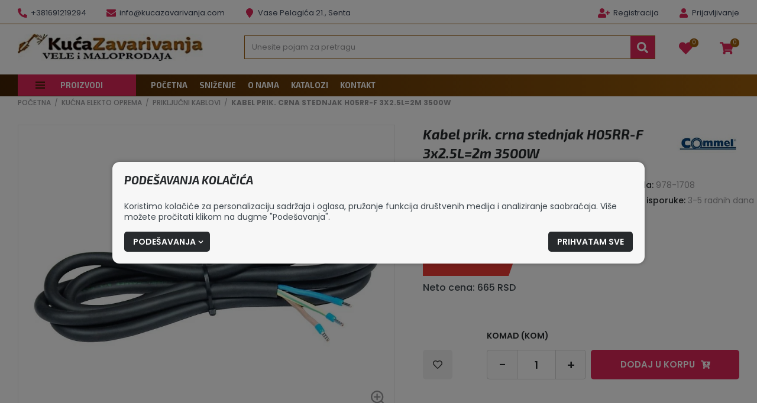

--- FILE ---
content_type: text/html; charset=UTF-8
request_url: https://kucazavarivanja.com/sr/kabel-prik-crna-stednjak-h05rr-f-3x25l2m-3500w/proizvod/739
body_size: 92214
content:
<!DOCTYPE html>
<html lang="sr-Latn" class="theme-steel_night theme-color-red">
    <head>
        <meta charset="UTF-8">
        <meta name="viewport" content="width=device-width, initial-scale=1.0, user-scalable=no" />
        <base href="https://kucazavarivanja.com" />

        <title>Kabel prik. crna stednjak H05RR-F 3x... | Srpski | Kucazavarivanja-com</title>

                    <link rel="canonical" href="https://kucazavarivanja.com/sr/kabel-prik-crna-stednjak-h05rr-f-3x25l2m-3500w/proizvod/739" />
        
        
                                                        <meta name="robots" content="index, follow" />
                                                                <meta name="description" content="Kabel prik. crna stednjak H05RR-F 3x2.5L=2m 3500W | 978-1708 | Srpski" />
                                                                <meta name="keywords" content="" />
                                                                <meta name="author" content="erdsoft.com" />
                                                                <meta name="geo.region" content="" />
                                                                <meta name="DC.title" content="Kabel prik. crna stednjak H05RR-F 3x... | Srpski | Kucazavarivanja-com" />
                                                                <meta name="googlebot" content="noodp" />
                                                                <meta name="slurp" content="noydir" />
                                                                <meta name="msnbot" content="noodp" />
                                                                                    <meta property="og:site_name" content="MySellvio" />
                                                                <meta property="og:title" content="Kabel prik. crna stednjak H05RR-F 3x... | Srpski | Kucazavarivanja-com" />
                                                                <meta property="og:type" content="article" />
                                                                <meta property="og:image:width" content="1024" />
                                                                <meta property="og:image:height" content="482" />
                                                                <meta property="og:image" content="https://kucazavarivanja.com/tenancy/assets/products/7/3/9/739/_thumb/20181115171048-5bed9a88060a0-kabel-prik-crna-stednjak-h05rr-f-3x2-5l-1-5m-3500-fullsize_jpg.jpg?v=1707815217" />
                                                                <meta property="og:description" content="Kabel prik. crna stednjak H05RR-F 3x2.5L=2m 3500W | 978-1708 | Srpski" />
                                                                <meta property="og:url" content="https://kucazavarivanja.com/sr/kabel-prik-crna-stednjak-h05rr-f-3x25l2m-3500w/proizvod/739" />
                                                                                    <meta itemprop="title" content="Kabel prik. crna stednjak H05RR-F 3x... | Srpski | Kucazavarivanja-com" />
                                                                <meta itemprop="description" content="Kabel prik. crna stednjak H05RR-F 3x2.5L=2m 3500W | 978-1708 | Srpski" />
                                                                <meta itemprop="image" content="https://kucazavarivanja.com/tenancy/assets/products/7/3/9/739/_thumb/20181115171048-5bed9a88060a0-kabel-prik-crna-stednjak-h05rr-f-3x2-5l-1-5m-3500-fullsize_jpg.jpg?v=1707815217" />
                                    
        <link rel="apple-touch-icon" sizes="180x180" href="https://kucazavarivanja.com/tenancy/assets/favicons/apple-touch-icon.png?ver=1736531530">
                    <link rel="icon" type="image/png" sizes="32x32" href="https://kucazavarivanja.com/tenancy/assets/favicons/favicon-32x32.png?ver=1736531530">
                <link rel="icon" type="image/png" sizes="16x16" href="https://kucazavarivanja.com/tenancy/assets/favicons/favicon-16x16.png?ver=1736531530">
                <link rel="manifest" href="https://kucazavarivanja.com/tenancy/assets/favicons/site.webmanifest?ver=1736531530">
                <link rel="icon" type="image/svg+xml" href="https://kucazavarivanja.com/tenancy/assets/favicons/favicon.svg?ver=1736531530" />
                <link rel="shortcut icon" href="https://kucazavarivanja.com/tenancy/assets/favicons/favicon.ico?ver=1736531530">
        
    <meta name="msapplication-TileColor" content="#ffffff">
    <meta name="theme-color" content="#ffffff">

        
        <meta name="mobile-web-app-capable" content="yes" />
        <meta name="apple-mobile-web-app-status-bar-style" content="black" />

        
        <meta name="format-detection" content="telephone=no"/>
        <meta name="generator" content="Sellvio" />
                    <meta name="geo.region" content="RS" />
        
        

        <style>
        .cookies__show-panel-text{font-size:13px;font-weight:500;line-height:16px;text-transform:uppercase}.product .product__price-wrap .product__price--old{text-align:left}@media (max-width:1199.98px){.cookies__show-panel-text{display:none}}*,:after,:before{background-repeat:no-repeat;box-sizing:inherit}:after,:before{text-decoration:inherit;vertical-align:inherit}html{-ms-text-size-adjust:100%;-webkit-text-size-adjust:100%;box-sizing:border-box;font-family:sans-serif;line-height:1.5}header,nav,section{display:block}body{margin:0}h1{font-size:2em;margin:.67em 0}figure,main{display:block}figure{margin:1em 40px}nav ul{list-style:none}a{-webkit-text-decoration-skip:objects;background-color:transparent}small{font-size:80%}img,svg{vertical-align:middle}img{border-style:none}svg{fill:currentColor}svg:not(:root){overflow:hidden}button,input,select{margin:0}button,input,select{background-color:transparent;color:inherit;font-size:inherit;line-height:inherit}button,input{overflow:visible}button,select{text-transform:none}[type=submit],button,html [type=button]{-webkit-appearance:button}[type=button]::-moz-focus-inner,[type=submit]::-moz-focus-inner,button::-moz-focus-inner{border-style:none;padding:0}[type=button]:-moz-focusring,[type=submit]:-moz-focusring,button:-moz-focusring{outline:ButtonText dotted 1px}[type=checkbox]{box-sizing:border-box;padding:0}::-webkit-file-upload-button{-webkit-appearance:button;font:inherit}[tabindex],a,button,input,label,select{touch-action:manipulation}*,:after,:before{box-sizing:border-box;margin:0;padding:0}:focus{outline:0}html{height:-webkit-fill-available;min-height:100%;overflow-x:hidden}body{-webkit-font-smoothing:antialiased;-moz-osx-font-smoothing:grayscale;background:#fff;color:#99999c;font-family:Poppins,sans-serif;font-size:16px;font-weight:400;line-height:1.2}.site-wrap{display:flex;flex-direction:column;min-height:100vh;min-width:320px;padding-top:104px}@media (min-width:1024px){.site-wrap{padding-bottom:0!important}}@media (min-width:1200px){.site-wrap{padding-top:162px}}main{flex:1 1 auto;position:relative}section{padding:12px 0}a{color:inherit;text-decoration:none}ul{list-style:none}.icon{display:inline-block;height:16px;vertical-align:middle;width:16px}.page-wrapper{box-sizing:content-box;margin:0 auto;max-width:1600px;padding:0 15px;position:relative}@media (min-width:768px){.page-wrapper{padding:0 30px}section{padding:20px 0}}.page-wrapper .page-wrapper{padding:0}.overlay{-webkit-backdrop-filter:grayscale(.5) blur(3px);backdrop-filter:grayscale(.5) blur(3px);background-color:rgba(0,0,0,.5);height:100%;left:0;opacity:0;position:fixed;top:0;visibility:hidden;width:100%;z-index:999}.overlay.search{display:none;opacity:1;visibility:visible}.sys-msg{font-size:14px;line-height:24px;margin:20px 0;padding:18px 24px;position:relative}.sys-msg:first-child{margin-top:0}.sys-msg:last-child{margin-bottom:0}.sys-msg .icon{margin-right:6px;margin-top:4px;vertical-align:top}.lazyload{opacity:0}.sys-msg{border-radius:3px}@media (min-width:1200px){.desktop-hide{display:none!important}.mobile-hide{display:block}}@media (max-width:1199.98px){.desktop-hide{display:block}.mobile-hide{display:none!important}}.mt-20{margin-top:20px!important}.mb-0{margin-bottom:0!important}[type=checkbox]:checked,[type=checkbox]:not(:checked){left:-9999px;opacity:0;position:absolute!important}[type=checkbox]:checked~span,[type=checkbox]:not(:checked)~span{color:#272a2d;display:inline-block;font-size:14px;line-height:24px;padding-left:27px;position:relative;text-align:left}[type=checkbox]:checked~span:before,[type=checkbox]:not(:checked)~span:before{background-color:#fff;border-color:#99999c}[type=checkbox]:checked~span:before,[type=checkbox]:not(:checked)~span:before{border-style:solid;border-width:1px;content:"";height:17px;left:0;position:absolute;top:3px;width:17px}[type=checkbox]:checked~span:after,[type=checkbox]:not(:checked)~span:after{content:"";display:block;height:13px;left:0;opacity:0;position:absolute;top:3px;transform:scale(0);width:13px}[type=checkbox]:checked~span:after,[type=checkbox]:not(:checked)~span:after{background-image:url(/images/check.svg);background-position:50%;background-repeat:no-repeat;background-size:11px;height:17px;width:17px}[type=checkbox]:not(:checked)~span:after{opacity:0}[type=checkbox]:checked~span:after{opacity:1;transform:scale(1)}[type=checkbox]:disabled:checked~span:before{box-shadow:none;opacity:.5}[type=checkbox]:disabled:checked~span:after{opacity:.5}[type=checkbox]:disabled~span{opacity:.7}input,select{border-radius:0;font-family:Poppins,sans-serif}select{-webkit-appearance:none;-moz-appearance:none;background-image:url([data-uri]);background-position:right 14px center;background-repeat:no-repeat;padding-right:28px!important}.form__cb-label{align-items:flex-start;display:inline-flex;position:relative}.form__cb-label span{line-height:24px}.plain-text{color:#99999c;font-size:14px;line-height:1.5}.plain-text>*{margin-bottom:1em}.plain-text>:last-child{margin-bottom:0}.header{background-color:#151a24;color:#fff;left:0;position:fixed;top:0;width:100%;z-index:99}.header__top{position:relative;z-index:1001}.header__top .page-wrapper{align-items:center;display:flex;height:27px;justify-content:space-between;padding-bottom:5px;padding-top:8px}.header__top-right{margin-left:auto}.header__links,.header__params{font-size:0}.header__links li,.header__params li{display:inline-block;font-size:13px;line-height:22px;margin:0 17px}.header__links li:first-child,.header__params li:first-child{margin-left:0}.header__links li:last-child,.header__params li:last-child{margin-right:0}.header__links .icon,.header__params .icon{margin-right:3px}.header__links .icon--user-plus{width:20px}.header__links{position:relative}.header__links .header__language{z-index:1}.header__links li{position:relative}.header__middle{padding:11px 0 10px}.header__middle .page-wrapper{align-items:center;display:flex}@media (max-width:1199.98px){.header__top{display:none}.header__middle .page-wrapper{justify-content:space-between}.header__logo{min-width:0}}.header__logo{align-items:center;display:flex;flex:0 1 auto;height:38px}.header__logo img{width:auto}.header .icon-buttons{font-size:0;margin-left:auto;white-space:nowrap}.header .icon-buttons li{display:inline-block;font-size:16px;vertical-align:bottom}@media (max-width:1199.98px){.header__logo img{max-height:38px;max-width:100%}.header .icon-buttons li{margin:0 10px}}.header .icon-buttons .icon{height:22px;width:22px}@media (min-width:1200px){.header__middle{padding:16px 0 23px}.header__logo{height:46px;margin-right:30px}.header__logo img{max-height:46px}.header .icon-buttons li:not(:first-child){margin-left:36px}.header .icon-buttons .icon{height:23px;width:23px}}.header .icon-buttons .sys-msg .icon{height:16px;width:16px}.header__icon{display:inline-block;line-height:1;position:relative;vertical-align:middle}.header__icon .icon{height:23px;width:23px}.header__icon--with-counter{margin-right:8px}.header__icon-counter{align-items:center;background-color:#f9f9f9;border-radius:9999px;color:#272a2d;display:inline-flex;font-size:10px;justify-content:center;max-height:15px;max-width:33px;min-width:15px;padding:3px;position:absolute;right:-10px;top:-5px;transform:translateZ(0)}.dropdown{background-color:#fff;left:-4px;min-width:calc(100% + 8px);padding:12px 0 8px}.dropdown a,.dropdown a:visited{line-height:1.2;padding:5px 26px}.dropdown,.header__top{background-color:#3b4456}.dropdown{border-radius:0 0 4px 4px}@media (min-width:1200px){.header__icon--with-counter{margin-right:10px}.dropdown,.menu .menu__dropdown{opacity:0;position:absolute;transform:translateY(-10px);visibility:hidden}.dropdown li,.menu .menu__dropdown li{display:block;margin:0}.dropdown a,.dropdown a:visited,.menu .menu__dropdown a,.menu .menu__dropdown a:visited{display:block;white-space:nowrap}.menu .menu__dropdown{background-color:#fff;box-shadow:0 3px 6px 0 rgba(0,0,0,.16);left:-10px;min-width:calc(100% + 40px)}.menu .menu__dropdown .menu__dropdown{left:100%;min-width:0;top:-5px}.menu .menu__dropdown ul{max-height:calc(100vh - 300px);overflow-x:hidden;overflow-y:auto;padding:4px 0 5px}.menu .menu__dropdown li{padding:0 20px;position:static}.menu .menu__dropdown li:last-child>a{border-bottom:none}.menu .menu__dropdown a,.menu .menu__dropdown a:visited{border-bottom:1px solid transparent;color:#272a2d;font-family:Poppins,sans-serif;font-weight:500;line-height:18px;padding:10px 0;text-transform:none;text-underline-offset:5px}.menu .menu__dropdown .menu__dropdown{left:calc(100% - 12px)}.menu .menu__dropdown>ul>li>a{width:100%}.menu .menu__dropdown a,.menu .menu__dropdown a:visited{text-underline-offset:2px}.drawer__close{display:none}}.drawer{white-space:normal}.drawer{font-size:16px;height:100%;line-height:1.2;max-width:calc(100% - 20px);opacity:0;position:fixed;top:0;touch-action:none;width:270px;z-index:1100}.drawer--left{left:0;transform:translateX(-105%)}.drawer--left .drawer__top-nav{text-align:right}@media (max-width:1199.98px){.drawer__wrapper{background-color:#fff;box-shadow:0 0 20px 0 rgba(0,0,0,.4);height:100%;overflow-x:hidden;overflow-y:auto;position:relative;scrollbar-color:#99999c #e6e6e6;scrollbar-width:thin;z-index:1}.drawer__wrapper::-webkit-scrollbar{width:2px}.drawer__wrapper::-webkit-scrollbar-track-piece{background-color:#e6e6e6}}.drawer__overlay{background-color:rgba(21,26,36,.6);bottom:0;left:0;opacity:0;position:fixed;right:0;top:0;visibility:hidden}.drawer__close{color:#fff;line-height:1;overflow:hidden;padding:10px;position:absolute;text-align:center;top:8px}.drawer--left .drawer__close{left:100%}.drawer__close .icon{height:26px;vertical-align:bottom;width:26px}.drawer__top-nav{display:flex;margin:-20px -16px 0;min-height:63px}.drawer__tab{align-items:center;display:flex;flex:1 1 auto;font-size:15px;font-weight:700;justify-content:center;padding:8px 6px 7px;text-align:center;text-transform:uppercase}.drawer__tab .icon{height:14px;margin-right:5px;width:14px}.drawer__content{padding:20px 16px}.drawer--wide{max-width:calc(100% - 46px);width:335px}.drawer__tab{font-family:Exo\ 2,sans-serif}.drawer__tab .icon{transform:translateY(1px)}@media (min-width:1200px){.menu{margin-bottom:1px}.menu ul{font-size:0;white-space:nowrap}.menu>.page-wrapper>ul{width:100%}.menu li{display:inline-block;vertical-align:bottom}.menu__wrap{min-width:0}}.menu a,.menu a:visited,.menu button{display:block;font-size:13px;font-weight:700;line-height:16px;padding:10px 15px;position:relative;text-transform:uppercase}@media (max-width:1199.98px){.drawer__wrapper{background-color:#151a24}.menu a,.menu a:visited,.menu button{color:#fff}.drawer .menu__dropdown{display:none}.drawer .menu .page-wrapper{padding:0}}@media (min-width:1200px){.menu a,.menu a:visited,.menu button{padding:10px}.menu .header__category{position:relative}.menu .header__category-trigger{align-items:center;display:flex;position:relative;width:100%;z-index:9001}}@media (max-width:1199.98px){.menu{margin:0 -16px}.menu .header__category,.menu__wrap{display:none}.menu .header__category-trigger{text-align:left;width:100%}.menu .header__category-trigger>.icon{display:none}.menu li{border-bottom-style:solid;border-bottom-width:1px}.menu li li{border-bottom:none;border-top-style:solid;border-top-width:1px}.menu .menu__param,.menu a,.menu button{display:flex;padding:13px 16px;width:100%}.menu .menu__param>.icon,.menu a>.icon,.menu button>.icon{margin-right:8px;vertical-align:bottom}.menu__dropdown li:first-child{border-top-style:solid;border-top-width:1px}.menu__dropdown li:last-child{border-bottom:none}.menu__params{padding-bottom:12px;padding-top:12px}.menu__params li{border:none;color:#fff;font-family:Poppins,sans-serif;font-size:13px;font-weight:400;line-height:16px;text-transform:none}.menu__params li a,.menu__params li a:visited,.menu__params li button{font-family:inherit;font-weight:inherit;text-transform:inherit}.menu__param a,.menu__param a:visited{margin:-13px -16px;width:calc(100% + 32px)}.menu li>a{padding-left:15px}.menu li li>a{padding-left:25px}.menu li li li>a{padding-left:35px}.menu__params{background-color:#3b4456}}.menu a,.menu a:visited,.menu button{font-family:Exo\ 2,sans-serif}@media (min-width:1200px){.menu li.header__category{margin-right:15px}.menu .header__category-trigger{min-width:200px;padding-left:30px}.menu .header__category-trigger .icon{height:14px;margin-right:26px;width:16px}}.tabs__header ul{align-items:center;display:flex;justify-content:center}@media (max-width:767.98px){.tabs__header ul{flex-direction:column}}.tabs__link{border:1px solid transparent;font-size:18px;width:100%}.cookies{background-color:#f7f7f7;border:none;border-radius:12px;bottom:auto;box-shadow:0 0 7px 0 rgba(0,0,0,.3);color:#99999c;left:50%;max-height:calc(100% - 50px);max-width:900px;overflow-y:auto;padding:20px 0;position:fixed;top:50%;transform:translate(-50%,-50%);width:calc(100% - 30px);z-index:99999}.cookies .page-wrapper{padding:0 20px}.cookies .block__title{margin-bottom:24px}.cookies__text{color:#3d464d;font-size:14px;line-height:18px;margin-bottom:16px}@media (max-width:539.98px){.cookies__text--long{display:none}}@media (min-width:540px){.cookies__text--short{display:none}}.cookies__consent-items{display:flex;flex-wrap:wrap;gap:6px 12px;margin:0 0 16px}@media (min-width:420px){.cookies__consent-items{gap:6px 18px}}.cookies__consent-buttons{align-items:center;display:flex;flex:1 1 auto;flex-wrap:wrap;gap:12px;justify-content:space-between;margin:0}.cookies__consent-form .cookies__consent-buttons{justify-content:flex-start;margin-bottom:28px}.cookies__cat-name--long{display:none!important}[type=checkbox]:checked~.cookies__cat-name--short,[type=checkbox]:not(:checked)~.cookies__cat-name--short{font-size:13px;line-height:22px;padding-left:24px}@media (min-width:540px){.cookies__cat-name--long{display:inline-block!important}.cookies__cat-name--short{display:none!important}.cookies__list{-moz-column-count:2;column-count:2;-moz-column-gap:14px;column-gap:14px}}.cookies__details{display:none;padding-top:20px}.cookies__updated{font-size:13px;line-height:17px;margin-top:4px;text-align:right}.cookies__list{margin:0}@media (min-width:768px){.cookies__list{-moz-column-count:3;column-count:3}}.cookies .tabs__header{border:none;margin-bottom:5px;margin-top:0}.cookies .tabs__header ul{border:none;flex-wrap:nowrap;justify-content:flex-start;padding:0}@media (max-width:1023.98px){.cookies .tabs__header ul{flex-direction:row;flex-wrap:wrap}}.cookies .tabs__header li{flex:0 0 50%;margin:0}@media (min-width:540px){.cookies .tabs__header li{flex-basis:33.3333%}}@media (min-width:1024px){.cookies__list{-moz-column-count:4;column-count:4}.cookies .tabs__header{margin-bottom:-1px}.cookies .tabs__header li{flex-basis:auto;flex-shrink:1}.cookies .tabs__header li:last-child{margin-left:auto}}.cookies .tabs__link{border:1px solid transparent;color:#272a2d;font-size:14px;line-height:1.2;margin:0;padding:5px 10px;text-align:left}.cookies .tabs__link--selected{background-color:#fff;border-color:#c4c4c4}@media (min-width:1024px){.cookies .tabs__link{border-width:1px 1px 0;padding:10px 15px;text-align:center}.cookies .tabs__link--selected{border-bottom-color:transparent}}.cookies .tabs__content{background-color:#fff;border:1px solid #c4c4c4;max-height:200px;overflow-y:auto;padding:10px 15px}.search{z-index:999999}.search__close{border:none;color:#d5d5d5;display:flex;height:32px;position:fixed;right:10px;top:10px;width:32px}.search__close .icon{height:20px;margin:auto;width:20px}.search__modal{left:50%;max-width:90%;position:absolute;top:60px;transform:translateX(-50%);width:1600px}.block__title{font-size:16px;line-height:1.2;margin-bottom:16px}.block__title-title{color:#272a2d;font-size:19px;font-weight:700;margin:0}@media (max-width:767.98px){.block__title-title{text-align:center}}.block__title-title{font-family:Exo\ 2,sans-serif;font-style:italic;text-transform:uppercase}button{background:0 0;border:0;color:inherit;font:inherit;line-height:normal;overflow:visible;padding:0}.button{align-items:center;background-color:#272a2d;border:1px solid transparent;color:#fff;display:inline-flex;font-size:14px;font-weight:600;justify-content:center;line-height:20px;padding:6px 14px;text-align:center;text-transform:uppercase}.button .icon{height:9px;margin:1px -4px 0 4px;width:9px}.button[disabled]{background-color:#999!important;border-color:#999!important}.button[disabled]>span{color:#fff!important}.button--large{font-size:15px;padding:14px 47px}.button--large .icon{flex:0 0 auto;height:16px;margin:0 -1px 0 10px;width:16px}.button{border-radius:5px}.product__box-badges{left:0;position:absolute;text-align:left;top:0;z-index:1}.product__box-badge{font-size:14px;font-weight:700;line-height:17px;margin-bottom:4px;text-transform:uppercase}.product__box-badge span{display:inline-block;padding:2px 9px}.product__box-function .icon{vertical-align:bottom}.product__box-function .icon--heart{display:none}.product__box-add-to-cart .icon{flex:0 0 auto;margin-left:6px}.product__box-add-to-cart--preorder .icon{display:none}.product__price{display:inline-block;margin-top:auto;text-align:center}.product__price--large .product__price--old{font-size:16px;line-height:25px;margin-bottom:7px}.product__price--large .product__price--current{font-size:29px;line-height:35px}.product__price--large .product__price--netto{font-size:16px;line-height:25px;margin-top:7px}.product__price--large .product__price-label{font-size:14px;line-height:22px;margin-left:-11px;min-width:130px;padding:0 20px 0 31px}.product__price--large .product__price-label span{font-size:18px}.product__price--old{font-size:13px;font-weight:500;line-height:18px}.product__price--current{font-size:20px}.product__price--netto{font-size:13px;font-weight:500;line-height:18px}.product__box-badges{left:-1px;top:-1px}.product__box-badge{font-family:Exo\ 2,sans-serif;font-style:italic}.product__box-badge span{padding-bottom:3px}.product__box-add-to-cart .icon{height:17px;width:17px}@media (min-width:768px){.product__price{text-align:left}}.product__price--large .product__price--old span:not(.product__price--old-label){text-decoration:line-through}.product__price--large .product__price--current{line-height:34px;margin-right:11px;padding:15px 8px 15px 20px}.product__price--large .product__price--current:after{border-width:32px 0 32px 11px}.product__price--old{color:#3d464d;margin-bottom:3px}.product__price--old-label{display:none}.product__price--netto{color:#3d464d}.product__price--current{background-color:#ed3a34;color:#fff;font-weight:700;margin-right:8px;padding:10px 5px 10px 13px;position:relative;white-space:nowrap}.product__price--current:after{border-color:transparent transparent transparent #ed3a34;border-style:solid;border-width:22px 0 22px 8px;content:"";height:0;left:100%;position:absolute;top:0;width:0}.product__price-label{align-items:center;border:1px solid #ede9e9;border-left:none;color:#3d464d;display:flex;flex-direction:column;font-size:12px;font-weight:500;justify-content:center;line-height:16px;margin-left:-8px;min-width:86px;padding:0 10px 0 18px;text-align:center;text-transform:uppercase}.product__price-label span{display:block;font-size:15px;font-weight:600}.cart-widget__close{line-height:1;margin:-6px -9px -6px auto;padding:6px}.cart-widget__close .icon{fill:#272a2d;height:24px!important;width:24px!important}.cart-widget__body{bottom:0;opacity:0;position:fixed;right:0;top:0;visibility:hidden;white-space:normal;width:450px;z-index:1100}@media (max-width:1199.98px){.cart-widget__body{display:none}}.cart-widget__body-box{background-color:#fff;box-shadow:-2px 0 4px 0 rgba(0,0,0,.1);display:flex;flex-direction:column;height:100%;transform:translateX(105%)}.cart-widget__content{overflow-y:auto;padding:20px 22px 28px}.cart-widget__header{align-items:center;color:#272a2d;display:flex;justify-content:space-between;padding:10px 22px}.cart-widget__title{font-size:18px;font-weight:700;line-height:24px;text-transform:uppercase}.cart-widget__close .icon{fill:#fff;height:26px!important;width:26px!important}.cart-widget__header{color:#fff}.cart-widget__title{font-family:Exo\ 2,sans-serif;font-size:19px;font-style:italic}.number-widget{display:inline-flex;max-width:100%}.number-widget__input{font-size:18px;font-weight:500;height:50px;line-height:24px;padding:12px;width:66px}.number-widget__control,.number-widget__input{border:1px solid #d6d6d6;color:#272a2d;flex:1 1 auto;text-align:center}.number-widget__control{align-items:center;display:flex;font-size:22px;justify-content:center;width:51px}.number-widget__control--sub{border-right:none}.number-widget__control--add{border-left:none}.number-widget__input{font-weight:600}.number-widget__control{background-color:#fcfcfc;font-weight:500}.number-widget__control--sub{border-radius:5px 0 0 5px}.number-widget__control--add{border-radius:0 5px 5px 0}body{accent-color:#dd2759}.sys-msg{background-color:#dd2759;color:#fff}[type=checkbox]:checked~span:after,[type=checkbox]:not(:checked)~span:after{background-color:#dd2759}[type=checkbox]:checked~span:after,[type=checkbox]:not(:checked)~span:after{background-color:#3b4456}.header__links .icon,.header__params .icon{color:#dd2759}.header .icon-buttons .icon{color:#dd2759}.header .icon-buttons .sys-msg .icon{color:inherit}.header__icon .icon{color:#dd2759}.drawer__tab{background-color:#dd2759;color:#fff}.drawer__tab--selected{background-color:transparent;color:#dd2759}@media (min-width:1200px){.menu .menu__dropdown ul{scrollbar-color:#dd2759 #ededed;scrollbar-width:thin}.menu .menu__dropdown ul::-webkit-scrollbar{width:4px}.menu .menu__dropdown ul::-webkit-scrollbar-thumb{background:#dd2759}.menu .menu__dropdown ul::-webkit-scrollbar-track{background:#ededed}.menu .header__category{background-color:#fff}.menu .header__category-trigger{background-color:#dd2759;color:#fff}}.tabs__link{color:#dd2759}.button--primary{background-color:#dd2759}.product__box-badge{color:#272a2d}.product__box-badge--new,.product__box-badge--sale{color:#fff}.product__box-badge--new span,.product__box-badge--sale span{background-color:#dd2759}.product__box-badge--top{color:#fff}.product__box-badge--top span{background-color:#f13d32}.cart-widget__content{scrollbar-color:#dd2759 #e6e6e6;scrollbar-width:thin}.cart-widget__content::-webkit-scrollbar{width:2px}.cart-widget__content::-webkit-scrollbar-thumb{background:#dd2759}.cart-widget__content::-webkit-scrollbar-track{background:#e6e6e6}.cart-widget__header{background-color:#dd2759;color:#fff}.sharing__button{color:#3b4456}.sharing{font-size:0}.sharing__item{display:inline-block;font-size:14px;margin:0 8px;vertical-align:bottom}.sharing__item:first-child{margin-left:0}.sharing__item:last-child{margin-right:0}.sharing__button .icon{height:14px;width:14px}@media (min-width:1200px){.product__wrapper{align-items:flex-start;display:flex}.product__image-col{flex:1 1 auto;max-width:52.3125%}}.product__image-col .sharing{margin-top:28px}@media (max-width:1199.98px){.menu li{border-color:#5c616a}.menu .menu__param>.icon,.menu a:visited>.icon,.menu a>.icon,.menu button>.icon{fill:#dd2759}.menu__dropdown li:first-child{border-color:#5c616a}.product__image-col .sharing{display:none}}.product__info-col{display:flex;flex-direction:column;margin-top:12px}@media (min-width:768px){.product__info-col{margin-top:28px}}@media (min-width:1200px){.product__info-col{flex:1 1 auto;margin:0;max-width:47.6875%;padding-left:47px}}@media (max-width:767.98px){.product__info-section{order:2}.product__info-section--price{order:1}.product-gallery__thumbs{height:0;visibility:hidden;width:0}}.product__info-section:not(:last-child){margin-bottom:26px}@media (min-width:768px){.product__info-section:not(:last-child){margin-bottom:33px}.product__info-section--price{align-items:center;display:flex;justify-content:space-between}}@media (min-width:1200px){.product__info-section--price{display:block}}@media (min-width:1500px){.product__info-section--price{display:flex}}.product__info-section .product__brand{display:block;margin:0 auto 26px;text-align:center}.product__info-section .sharing{margin-bottom:20px}@media (min-width:1200px){.product__info-section .sharing{display:none}}.product-gallery__large-img{background-color:#fff;position:relative;z-index:1}@media (max-width:419.98px){.product-gallery__large-img{margin:0 -10px}.product-gallery .product__box-badges{left:10px}}@media (min-width:768px){.product__info-section .product__brand{display:none}.product-gallery{display:flex}.product-gallery__large-img{flex:1 1 auto;margin:0;max-width:100%;order:1}.product-gallery__large-img--withthumbs{max-width:calc(100% - 122px)}}.product-gallery__image{margin:0;max-height:548px;overflow:hidden;position:relative}.product-gallery__image:after{content:"";display:block;padding-top:100%}.product-gallery__image picture{bottom:0;left:0;position:absolute;right:0;top:0}.product-gallery__image img,.product-gallery__thumbnail img{height:100%;-o-object-fit:contain;object-fit:contain;-o-object-position:center center;object-position:center center;width:100%}.product-gallery__icon{display:none}.product-gallery__thumbs{position:absolute}@media (min-width:768px){.product-gallery__icon{bottom:14px;display:inline-block;position:absolute;right:14px;z-index:2}.product-gallery__icon .icon{height:26px;width:26px}.product-gallery__thumbs{flex:1 1 102px;margin:0 20px 0 0;max-width:102px;position:relative}.product-gallery__thumbs-carousel{max-height:100%;position:absolute}}.product-gallery__thumbs .swiper-slide{width:102px}.product-gallery__thumbnail{border:1px solid #eaeaea;margin:0;overflow:hidden;position:relative}.product-gallery__thumbnail:after{content:"";display:block;padding-top:100%}.product-gallery__thumbnail picture{bottom:0;left:0;position:absolute;right:0;top:0}.product-gallery__thumbnail-nav{display:flex;justify-content:space-between;left:2px;position:absolute;right:2px;top:50%;transform:translateY(-50%)}.product-gallery__thumbnail-nav button{display:flex;height:30px;width:30px}.product-gallery__thumbnail-nav button .icon{height:22px;margin:auto;width:22px}.product-gallery .product__box-badges{z-index:2}.product__header{margin-bottom:26px}@media (min-width:768px){.product-gallery__thumbnail-nav{display:none}.product__header{align-items:center;display:flex;justify-content:space-between}.product__params--top{-moz-columns:2;column-count:2;-moz-column-gap:16px;column-gap:16px}}.product__header .product__brand{display:block;flex-shrink:0;margin-left:16px}@media (max-width:767.98px){.product__header .product__brand{display:none}.product-gallery .product__box-badges{top:-6px}}.product__header .product__brand img{backface-visibility:hidden;will-change:transform}.product__title{color:#272a2d;font-size:23px;font-weight:700;line-height:32px;margin:0}.product__brand{max-width:106px}.product__brand img{max-height:60px;max-width:100%}.product__energy,.product__lead,.product__text{border:solid #ebebeb;border-width:0 0 1px;font-size:14px;line-height:22px;margin-bottom:18px;padding-bottom:18px}.product__text a{text-decoration:underline}.product__lead{color:#272a2d}.product__text{margin-bottom:16px}.product__text a{color:#3d464d;font-weight:700;text-decoration:none}.product__params dd,.product__params dt{display:inline;font-size:13px;line-height:22px;vertical-align:baseline}.product__params dt{color:#272a2d;display:inline-block;font-weight:500}.product__params dd:after{content:"\a";white-space:pre}.product__params--top:not(:last-child){margin-bottom:9px}@media (min-width:1200px){.product__params--top:not(:last-child){margin-bottom:20px}.product{padding-bottom:50px}}.product__params--top dd,.product__params--top dt{font-size:14px;line-height:20px;margin-bottom:6px}.product__energy{align-items:center;display:flex}.product__energy-info:not(:first-child){margin-left:.75em}.product__note{color:#272a2d;font-size:14px;font-weight:500;line-height:22px}.product .product__price{display:block}.product .product__price-wrap .product__price--netto,.product .product__price-wrap .product__price--old{text-align:left}.product .product__price-wrapper{display:flex;justify-content:flex-start}.product__inputs{display:flex;flex-wrap:wrap;margin:-4px}@media (min-width:768px){.product__inputs{flex-wrap:nowrap}.product-gallery__large-img{border:1px solid #eaeaea}}.product__inputs>*{margin:4px}.product__inputs>.button{flex:1 1 auto;padding-left:20px;padding-right:20px}.product__inputs-label{font-size:14px;font-weight:500;line-height:20px;margin-bottom:1em}.product__action-button .icon{margin:0}.product__action-button.wishlist:not(.saved) .icon--heart{display:none}.discount__dates{font-size:14px;font-weight:500;line-height:20px;margin-top:18px}@media (min-width:1200px){.product-gallery__image:after{padding-top:76.8583%}.product__header{margin-bottom:28px}}.product__title{font-family:Exo\ 2,sans-serif;font-style:italic;text-align:center}@media (max-width:1199.98px){.product__lead{border:none;padding-bottom:0}}.product__energy{margin-top:18px}.product__params+.product__energy{border-width:1px 0;margin-top:0;padding-top:18px}.product__energy-info{color:#3d464d;font-weight:700}.product__inputs-label{color:#272a2d;font-weight:600;text-transform:uppercase}.discount__dates{color:#272a2d}.product__add2cart--fixed{background-color:#fff;bottom:0;box-shadow:0 -2px 4px 0 rgba(0,0,0,.1);left:0;padding:15px;position:fixed;right:0;z-index:99}@media (min-width:768px){.product__title{text-align:left}.product__add2cart--fixed{padding-left:30px;padding-right:30px}}@media (min-width:1024px){.product__add2cart--fixed{display:none}}:root{--swiper-theme-color:#007aff}:host{display:block;margin-left:auto;margin-right:auto;position:relative;z-index:1}.swiper{display:block;list-style:none;margin-left:auto;margin-right:auto;overflow:hidden;padding:0;position:relative;z-index:1}.swiper-wrapper{box-sizing:content-box;display:flex;height:100%;position:relative;width:100%;z-index:1}.swiper-wrapper{transform:translateZ(0)}.swiper-slide{display:block;flex-shrink:0;height:100%;position:relative;width:100%}.swiper-container{position:relative}.swiper-slide img{width:100%}.carousel__nav{align-items:center;display:none;justify-content:space-between;left:0;position:absolute;right:0;top:50%;transform:translateY(-50%);z-index:1}.carousel-button{color:#fff;display:flex;opacity:.4}.carousel__nav{display:none;left:-56px;right:-56px}@media (max-width:1199.98px){.carousel__nav{display:none!important}}@media (max-width:1699.98px){.product-carousel__wrapper .carousel__nav{display:none}}.carousel-button{color:#99999c;opacity:1}.swiper-slide{height:auto}@media (max-width:1799.98px){.carousel__nav{display:none!important}}.cover{padding:12px 0 8px}@media (min-width:1200px){.product__params+.product__energy{margin-top:-8px}.carousel-button{display:flex!important}.cover{padding-top:3px}}.cover__headline{text-align:center}.cover__headline{margin:0 auto}.cover__title{color:#272a2d;font-size:36px;font-weight:700;line-height:1;margin:0 0 14px}@media (max-width:767.98px){.product__inputs .number-widget{margin-right:15px}.product__inputs .number-widget__input{background-color:#fcfcfc;border-radius:5px;width:65px}.product__inputs .number-widget__control{display:none}.cover__title{text-align:center}}.cover__title:last-child{margin-bottom:0}.breadcrumbs ul{font-size:0}.breadcrumbs__item{display:inline-block;line-height:1.5;vertical-align:bottom}.breadcrumbs__item:not(:last-child):after{content:"/";font-size:12px;margin:0 6px}.breadcrumbs__item a,.breadcrumbs__item span{color:#99999c;display:inline-block;font-size:12px}.cover__title{font-family:Exo\ 2,sans-serif;font-style:italic;text-transform:uppercase}.cover__headline{margin:22px auto 28px}@media (min-width:1200px){.cover__headline{margin-top:28px}}.cover__headline:last-child{margin-bottom:0}.breadcrumbs{text-align:left}.breadcrumbs__item a,.breadcrumbs__item span{text-transform:uppercase}.breadcrumbs__item a{font-weight:500}.breadcrumbs__item span{font-weight:700}
    </style>

    <script>
        !function(a){"use strict";var b=function(b,c,d){var g,e=a.document,f=e.createElement("link");if(c)g=c;else{var h=(e.body||e.getElementsByTagName("head")[0]).childNodes;g=h[h.length-1]}var i=e.styleSheets;f.rel="stylesheet",f.href=b,f.media="only x",g.parentNode.insertBefore(f,c?g:g.nextSibling);var j=function(a){for(var b=f.href,c=i.length;c--;)if(i[c].href===b)return a();setTimeout(function(){j(a)})};return f.onloadcssdefined=j,j(function(){f.media=d||"all"}),f};"undefined"!=typeof module?module.exports=b:a.loadCSS=b}("undefined"!=typeof global?global:this);
        loadCSS('https://kucazavarivanja.com/steel-night/css/main.css?id=fe091d94e5343f0a4cd4bde2ff213e6b');

                    loadCSS('https://kucazavarivanja.com/steel-night/css/red.css?id=41f9a18241661e6c5e733f4b94f128a2');
        
            loadCSS('https://kucazavarivanja.com/steel-night/css/product.css?id=3f465b65c9398b279eab79ea90fb5a78');
    </script>

                    <!-- connect to domain of font files -->
            <link rel="preconnect" href="https://fonts.googleapis.com">
            <link rel="preconnect" href="https://fonts.gstatic.com" crossorigin>
            <!-- optionally increase loading priority -->
            <link rel="preload" as="style" href="https://fonts.googleapis.com/css2?family=Exo+2:ital,wght@0,700;1,700&amp;family=Montserrat:ital,wght@0,500;1,500&amp;family=Poppins:wght@400;500;600;700;800;900&amp;family=EB+Garamond&amp;display=swap">
            <!-- async CSS -->
            <link rel="stylesheet" media="print" onload="this.onload=null;this.removeAttribute('media');" href="https://fonts.googleapis.com/css2?family=Exo+2:ital,wght@0,700;1,700&amp;family=Montserrat:ital,wght@0,500;1,500&amp;family=Poppins:wght@400;500;600;700;800;900&amp;family=EB+Garamond&amp;display=swap">
            <!-- no-JS fallback -->
            <noscript>
                <link rel="stylesheet" href="https://fonts.googleapis.com/css2?family=Exo+2:ital,wght@0,700;1,700&amp;family=Montserrat:ital,wght@0,500;1,500&amp;family=Poppins:wght@400;500;600;700;800;900&amp;family=EB+Garamond&amp;display=swap">
            </noscript>
        
        <script type="application/ld+json">
            {"@context":"https://schema.org","@graph":[{"@type":"WebSite","name":"Kucazavarivanja-com","url":"https://kucazavarivanja.com"},{"@type":"OnlineStore","url":"https://kucazavarivanja.com","legalName":"ERDAS TRADE SENTA","contactPoint":[{"@type":"ContactPoint","telephone":"+381691219294","contactType":"customer service","areaServed":"RS","email":"info@kucazavarivanja.com"}],"sameAs":["https://www.youtube.com/@kucazavarivanja5776/videos","https://www.facebook.com/people/Ku%C4%87azavarivanja/100063531972138/"],"address":{"@type":"PostalAddress","addressLocality":"Senta, Srbija","postalCode":"24400","streetAddress":"Vase Pelagi\u0107a 21.","addressCountry":"RS"},"logo":"https://kucazavarivanja.com/tenancy/assets/pictures/0/4/1/41/cats11.jpg?v=1755943462"},{"@type":"Product","name":"Kabel prik. crna stednjak H05RR-F 3x2.5L=2m 3500W","image":["https://kucazavarivanja.com/tenancy/assets/products/7/3/9/739/20181115171048-5bed9a88060a0-kabel-prik-crna-stednjak-h05rr-f-3x2-5l-1-5m-3500.jpg?v=1707815217"],"description":"","sku":"978-1708","mpn":null,"gtin13":"","url":"https://kucazavarivanja.com/sr/kabel-prik-crna-stednjak-h05rr-f-3x25l2m-3500w/proizvod/739","offers":{"@type":"Offer","url":"https://kucazavarivanja.com/sr/kabel-prik-crna-stednjak-h05rr-f-3x25l2m-3500w/proizvod/739","priceCurrency":"RSD","price":798,"availability":"https://schema.org/InStock"},"brand":{"@type":"Brand","name":"Commel"}},{"@type":"BreadcrumbList","itemListElement":[{"@type":"ListItem","position":1,"name":"Ku\u0107na elekto oprema","item":"https://kucazavarivanja.com/sr/kucna-elekto-oprema/proizvodi/91"},{"@type":"ListItem","position":2,"name":"Priklju\u010dni kablovi","item":"https://kucazavarivanja.com/sr/prikljucni-kablovi/proizvodi/94"},{"@type":"ListItem","position":3,"name":"Kabel prik. crna stednjak H05RR-F 3x2.5L=2m 3500W","item":"https://kucazavarivanja.com/sr/kabel-prik-crna-stednjak-h05rr-f-3x25l2m-3500w/proizvod/739"}]}]}
        </script>

        <meta name="csrf-token" content="R7SzFRqYjsiAWDNTVWLcbGfSzdJKjHLTBtXRXAQO" />

        <script>
            // Define dataLayer and the gtag function.
            window.dataLayer = window.dataLayer || [];
            function gtag(){dataLayer.push(arguments);}

            function trackGtmEvent(data) {
                var cleanedData = JSON.parse(JSON.stringify(data, function (key, value) {
                    return value === null ? undefined : value;
                }));

                // clear previous ecommerce data to prevent key leakage between events in GA4
                if (cleanedData.hasOwnProperty('ecommerce')) {
                    dataLayer.push({ ecommerce: null });
                }

                dataLayer.push(cleanedData);
            }

            trackGtmEvent({"page_type":"product","login_status":"logged_out","user_id":null});

            // Set default consent to 'denied' as a placeholder
            if (localStorage.getItem('consentMode') === null) {
                var forceOpenCookieBar = true;

                gtag('consent', 'default', {
                    'ad_storage': 'denied',
                    'ad_user_data': 'denied',
                    'ad_personalization': 'denied',
                    'analytics_storage': 'denied',
                    'functionality_storage': 'denied',
                    'personalization_storage': 'denied',
                    'security_storage': 'denied',
                    'wait_for_update': 500
                });
            } else {
                gtag('consent', 'default', JSON.parse(localStorage.getItem('consentMode')));
            }
        </script>

        
        <style type="text/css">
    .header, .footer {
        background: linear-gradient(270deg, #9b5d0c, #412205);
    }
    .header__top {
        border-bottom: 1px solid #9b5d0c;
        background-color: #fff;
        color: #3b4456;
    }
    .header__middle {
        background: #fff;
    }
    .header__search {
        border: 1px solid #9b5d0c;
    }
    .header .header__icon-counter {
        background-color: #9b5d0c;
        color: #fff;
    }
    .menu .header__category .category__nav-parent ul {
        background-color: #b89270;
    }
    .menu>.page-wrapper>ul>li>a:active,
    .menu>.page-wrapper>ul>li>a:hover,
    .menu>.page-wrapper>ul>li>a:visited:active,
    .menu>.page-wrapper>ul>li>a:visited:hover,
    .header .icon-buttons button:hover,
    .menu>.page-wrapper>ul>li>button:hover,
    .menu li.active>button {
        color: #D0C6BE;
    }
    .hero__title {
        font-size: calc(33px + 32 * ((100vw - 768px) / 832));
        
        @media (max-width: 768px) {
            font-size: 33px;
        }
        
        @media (min-width: 1600px) {
            font-size: 65px;
        }
    }
    .contact__hero {
       display: none !important;
    }
    @media (min-width: 1200px) {
        .contact .contact__box {
            margin-top: 140px;
        }
        .menu .header__category .category__nav-parent ul li a:hover {
            background-color: #412205;
        }
    }
    .newsletter {
        background-color: #fff;
        border-top: 1px solid #9b5d0c;
        color: #9b5d0c;
    }
    .newsletter .form__cb-label>span {
        color: #9b5d0c;
    }
    .newsletter .form__cb-label>span:before {
        border: 1px solid #9b5d0c;
    }
    .newsletter__form-submit:before {
        background-color: #9b5d0c;
    }
    .newsletter .form__cb-label [type=checkbox]:checked~span {
        color: #412205;
    }
    .newsletter__form-field-input::placeholder {
        color: #9b5d0c;
    }
    .newsletter .form__cb-label [type=checkbox]:checked~span:after,
    .newsletter .form__cb-label [type=checkbox]:not(:disabled)~span:hover:after {
        background-color: #9b5d0c;
    }
    .newsletter .form__cb-label > span a {
        color: #412205;
    }
    .newsletter .form__cb-label [type=checkbox]:checked~span a {
        color: #b89270;
    }
    .footer__top {
        padding: 40px;
    }
    @media (max-width: 1199.98px) {
        .drawer__wrapper {
            background-color: #b89270;
        }
        .menu__params {
            background-color: #9b5d0c;
        }
        .drawer__tab--selected,
        .menu li.selected>a, .menu li.selected>a:visited {
            color: #412205;
        }
        .drawer__tab--selected {
            background-color: #412205;
            color: #fff;
        }
        .menu a:visited>.icon, .menu a>.icon,
        .menu .menu__param>.icon {
            fill: #fff;
        }
    }
    @media (min-width: 1200px) {
        .menu .header__category .category__nav-parent ul {
            scrollbar-color: #b89270 #fff;
        }
    }
    
    @media (min-width: 1920px) {
        .hero__image:after {
            padding-top: calc(550 / 1920 * 100%);
        }
    }
    
    .banners img {
        border: 1px solid;
        border-color: #532a02;
    }
    
    .hero__description {
        font-size: 15px;
        font-weight: 600;
        text-shadow: 1px 2px #000;
    }
    
    .hero__title {
        text-shadow: 1px 2px #000;
    }
    
    .category-banner a:visited>div, .category-banner a>div {
        flex: 1 1 0px;
        max-width: 300%;
        text-align: center;
    }

    @media (max-width: 1199.98px){
        .category-banner a:visited>div.category-banner__title, .category-banner a>div.category-banner__title {
        flex-basis: auto;
        margin-left: 0;
        text-align: center;
        max-width: 100%;
        }
    }

    @media (max-width: 539.98px) {
        .products__subcategories .category-banner a:visited>div, .products__subcategories .category-banner a>div {
            max-width: none;
            padding-top: 10px;
        }
    }

    .category-banner:after {
        display: none;
    }

    .category-banner a, .category-banner a:visited {
        position: relative;
        top: auto;
        bottom: auto;
        left: auto;
        right: auto;
        display: flex;
        height: 100%;
        align-items: center;
        justify-content: center;
    }

    .category-banner__image {
        display: none;
    }

    .category-banner__title {
        position: relative;
        padding: 10px;
        left: auto;
        right: auto;
        bottom: auto;
        font-size: 17px;
    }

    @media (min-width: 768px) {
        .category-banner__title {
            padding-top: 24px;
            padding-bottom: 24px;
            font-size: 18px;
        }
    }

    .drawer__close .icon {
        display: none;
    }

    .menu .menu__param>.icon, .menu a:visited>.icon, .menu a>.icon, .menu button>.icon {
        fill: #422207;
    }

    .card__image img {
        border: 1px solid #512c07;
    }
</style>
    </head>

    <body class="   ">
        <div class="hidden">
            <svg xmlns="http://www.w3.org/2000/svg" xmlns:xlink="http://www.w3.org/1999/xlink"><symbol style="enable-background:new 0 0 284.929 284.929" id="angle-down" viewBox="0 0 284.929 284.929"><title>angle-down</title><path d="m282.082 76.511-14.274-14.273c-1.902-1.906-4.093-2.856-6.57-2.856-2.471 0-4.661.95-6.563 2.856L142.466 174.441 30.262 62.241c-1.903-1.906-4.093-2.856-6.567-2.856-2.475 0-4.665.95-6.567 2.856L2.856 76.515C.95 78.417 0 80.607 0 83.082c0 2.473.953 4.663 2.856 6.565l133.043 133.046c1.902 1.903 4.093 2.854 6.567 2.854s4.661-.951 6.562-2.854L282.082 89.647c1.902-1.903 2.847-4.093 2.847-6.565 0-2.475-.945-4.665-2.847-6.571z"/></symbol><symbol style="enable-background:new 0 0 284.935 284.936" id="angle-left" viewBox="0 0 284.935 284.936"><title>angle-left</title><path d="M110.488 142.468 222.694 30.264c1.902-1.903 2.854-4.093 2.854-6.567s-.951-4.664-2.854-6.563L208.417 2.857C206.513.955 204.324 0 201.856 0c-2.475 0-4.664.955-6.567 2.857L62.24 135.9c-1.903 1.903-2.852 4.093-2.852 6.567 0 2.475.949 4.664 2.852 6.567l133.042 133.043c1.906 1.906 4.097 2.857 6.571 2.857 2.471 0 4.66-.951 6.563-2.857l14.277-14.267c1.902-1.903 2.851-4.094 2.851-6.57 0-2.472-.948-4.661-2.851-6.564L110.488 142.468z"/></symbol><symbol style="enable-background:new 0 0 284.935 284.936" id="angle-right" viewBox="0 0 284.935 284.936"><title>angle-right</title><path d="M222.701 135.9 89.652 2.857C87.748.955 85.557 0 83.084 0c-2.474 0-4.664.955-6.567 2.857L62.244 17.133c-1.906 1.903-2.855 4.089-2.855 6.567 0 2.478.949 4.664 2.855 6.567l112.204 112.204L62.244 254.677c-1.906 1.903-2.855 4.093-2.855 6.564 0 2.477.949 4.667 2.855 6.57l14.274 14.271c1.903 1.905 4.093 2.854 6.567 2.854 2.473 0 4.663-.951 6.567-2.854l133.042-133.044c1.902-1.902 2.854-4.093 2.854-6.567s-.945-4.664-2.847-6.571z"/></symbol><symbol style="enable-background:new 0 0 284.929 284.929" id="angle-up" viewBox="0 0 284.929 284.929"><title>angle-up</title><path d="M282.082 195.285 149.028 62.24c-1.901-1.903-4.088-2.856-6.562-2.856s-4.665.953-6.567 2.856L2.856 195.285C.95 197.191 0 199.378 0 201.853c0 2.474.953 4.664 2.856 6.566l14.272 14.271c1.903 1.903 4.093 2.854 6.567 2.854s4.664-.951 6.567-2.854l112.204-112.202 112.208 112.209c1.902 1.903 4.093 2.848 6.563 2.848 2.478 0 4.668-.951 6.57-2.848l14.274-14.277c1.902-1.902 2.847-4.093 2.847-6.566.001-2.476-.944-4.666-2.846-6.569z"/></symbol><symbol id="archive" viewBox="0 0 512 512"><title>archive</title><path d="M32 448c0 17.7 14.3 32 32 32h384c17.7 0 32-14.3 32-32V160H32v288zm160-212c0-6.6 5.4-12 12-12h104c6.6 0 12 5.4 12 12v8c0 6.6-5.4 12-12 12H204c-6.6 0-12-5.4-12-12v-8zM480 32H32C14.3 32 0 46.3 0 64v48c0 8.8 7.2 16 16 16h480c8.8 0 16-7.2 16-16V64c0-17.7-14.3-32-32-32z"/></symbol><symbol id="arrow-down" viewBox="0 0 9.872 5.6"><title>arrow-down</title><path d="M.664 0a.663.663 0 0 0-.468 1.132l4.27 4.273a.665.665 0 0 0 .94 0l4.27-4.273A.663.663 0 0 0 9.207 0Z" data-name="Path 15"/></symbol><symbol id="arrow-right" viewBox="0 0 129 129"><title>arrow-right</title><path d="M40.4 121.3c-.8.8-1.8 1.2-2.9 1.2s-2.1-.4-2.9-1.2c-1.6-1.6-1.6-4.2 0-5.8l51-51-51-51c-1.6-1.6-1.6-4.2 0-5.8 1.6-1.6 4.2-1.6 5.8 0l53.9 53.9c1.6 1.6 1.6 4.2 0 5.8l-53.9 53.9z"/></symbol><symbol id="arrow-small-left_2" viewBox="0 0 800 800"><title>arrow-small-left_2</title><path d="M218.667 190.758c-4.588 2.064-25.09 21.758-87.072 83.637-47.291 47.213-83.258 84.188-86.321 88.738-13.936 20.708-14.697 48.905-1.918 71.153 2.328 4.054 33.626 36.421 85.821 88.756C219.033 613.138 217.709 612 232.667 612c18.582 0 32.878-14.112 33.092-32.667.162-14.042 1.569-12.341-67.552-81.666l-64.144-64.334h302.064c339.016 0 309.699.912 320.575-9.965 13.042-13.042 13.042-33.694 0-46.736-10.877-10.877 18.444-9.965-320.601-9.965h-302.09l62.947-63c68.295-68.352 68.566-68.68 68.566-82.889 0-18.716-14.117-32.816-32.786-32.749-5.185.019-10.217.995-14.071 2.729"/></symbol><symbol id="arrow-small-left" viewBox="-5008 -20446 35.5 8"><title>arrow-small-left</title><defs><path id="a" d="m-5008-20442 7-4v8z" data-name="Polygon 4"/></defs><g fill-rule="evenodd" data-name="CompositeLayer"><use xmlns:xlink="http://www.w3.org/1999/xlink" xlink:href="#a" data-name="Polygon 4"/><g data-name="Group 964"><path d="M-5001.5-20443h29v2h-29v-2z" data-name="Rectangle 915"/><use xmlns:xlink="http://www.w3.org/1999/xlink" xlink:href="#a" data-name="Polygon 4"/></g></g></symbol><symbol id="arrow-small-right_2" viewBox="0 0 800 800"><title>arrow-small-right_2</title><path d="M552.14 191.513c-8.346 4.159-14.003 11.313-16.943 21.424-2.041 7.021-1.851 10.677 1.056 20.396 1.065 3.559 16.628 19.944 65.54 69l64.144 64.334H363.803c-266.889 0-302.804.236-307.877 2.026-8.036 2.835-13.915 7.678-18.23 15.019C34.544 389.074 34 391.472 34 400s.544 10.926 3.696 16.288c4.175 7.102 10.593 12.511 17.968 15.143 4.122 1.471 58.302 1.796 307.664 1.844l302.661.058-62.947 63c-68.369 68.427-68.787 68.931-68.66 83.027.168 18.637 14.324 32.678 32.88 32.611 5.185-.019 10.217-.995 14.071-2.729 4.588-2.064 25.09-21.758 87.072-83.637 47.291-47.213 83.258-84.188 86.321-88.738 13.832-20.553 14.726-47.84 2.301-70.2-5.932-10.676-167.116-172.061-175.694-175.914-8.869-3.983-20.27-3.686-29.193.76"/></symbol><symbol id="arrow-small-right" viewBox="18 29 35.5 8"><title>arrow-small-right</title><g fill-rule="evenodd" data-name="Group 964"><path d="M18 32h29v2H18v-2z" data-name="Rectangle 915"/><path d="m53.5 33-7 4v-8z" data-name="Polygon 4"/></g></symbol><symbol style="enable-background:new 0 0 47.001 47.001" id="bank" viewBox="0 0 47.001 47.001"><title>bank</title><path d="M44.845 42.718H2.136a2.136 2.136 0 1 0 0 4.272h42.708a2.135 2.135 0 1 0 .001-4.272zm-40.04-5.553a2.136 2.136 0 1 0 0 4.273h37.37a2.136 2.136 0 0 0 0-4.273h-.533v-19.22h.533a1.066 1.066 0 1 0 0-2.134H4.805a1.067 1.067 0 1 0 0 2.134h.534v19.219h-.534zm32.565-19.22v19.219h-6.406V17.945h6.406zm-10.678 0v19.219h-6.406V17.945h6.406zm-17.083 0h6.406v19.219H9.609V17.945zm-7.473-4.054h42.729a2.135 2.135 0 0 0 .693-4.157L24.368.199a2.14 2.14 0 0 0-1.752 0L1.26 9.808a2.135 2.135 0 0 0 .876 4.083z"/></symbol><symbol id="bars" viewBox="0 0 448 512"><title>bars</title><path d="M16 132h416c8.837 0 16-7.163 16-16V76c0-8.837-7.163-16-16-16H16C7.163 60 0 67.163 0 76v40c0 8.837 7.163 16 16 16zm0 160h416c8.837 0 16-7.163 16-16v-40c0-8.837-7.163-16-16-16H16c-8.837 0-16 7.163-16 16v40c0 8.837 7.163 16 16 16zm0 160h416c8.837 0 16-7.163 16-16v-40c0-8.837-7.163-16-16-16H16c-8.837 0-16 7.163-16 16v40c0 8.837 7.163 16 16 16z"/></symbol><symbol id="book" viewBox="0 0 37.373 28.555"><title>book</title><path data-name="Path 593" d="M35.62 25.891c-4.791-1.22-9.97-2.149-14.326-.6a13.865 13.865 0 0 1 11.7-1.495.876.876 0 0 0 1.146-.834V6.056q.747.115 1.475.282v19.553Zm-33.868 0V6.338a19 19 0 0 1 1.475-.282v16.906a.877.877 0 0 0 1.146.834 13.865 13.865 0 0 1 11.7 1.495c-4.355-1.548-9.534-.619-14.326.6ZM4.978 2.243v19.563a15.617 15.617 0 0 1 12.831 2.543V5.221A13.869 13.869 0 0 0 4.978 2.243Zm27.416 0a13.866 13.866 0 0 0-12.831 2.978V24.35a15.623 15.623 0 0 1 12.831-2.545V2.243Zm4.326 2.563a22.143 22.143 0 0 0-2.575-.52V1.591a.876.876 0 0 0-.607-.833 15.62 15.62 0 0 0-14.853 2.9A15.62 15.62 0 0 0 3.833.758a.872.872 0 0 0-.607.833v2.692a22.143 22.143 0 0 0-2.575.52.876.876 0 0 0-.653.847v21.374a.875.875 0 0 0 1.1.847c5.888-1.56 12.546-2.936 17.054.505a.876.876 0 0 0 1.063 0c4.509-3.441 11.166-2.065 17.055-.505a.875.875 0 0 0 1.1-.847V5.653a.876.876 0 0 0-.653-.847Z" fill-rule="evenodd"/></symbol><symbol id="box" viewBox="0 0 512 512"><title>box</title><path d="M509.5 184.6 458.9 32.8C452.4 13.2 434.1 0 413.4 0H272v192h238.7c-.4-2.5-.4-5-1.2-7.4zM240 0H98.6c-20.7 0-39 13.2-45.5 32.8L2.5 184.6c-.8 2.4-.8 4.9-1.2 7.4H240V0zM0 224v240c0 26.5 21.5 48 48 48h416c26.5 0 48-21.5 48-48V224H0z"/></symbol><symbol id="boxes" viewBox="0 0 46.507 52.85"><title>boxes</title><path data-name="Path 567" d="m46.079 28.056-7.78-4.493V8.586a.853.853 0 0 0-.426-.739L24.473.113a.852.852 0 0 0-.852 0l-13.4 7.734a.853.853 0 0 0-.426.739v3.662L.426 17.66a.853.853 0 0 0-.426.739v15.469a.851.851 0 0 0 .426.738l13.4 7.734a.852.852 0 0 0 .853 0l3.33-1.923v3.846a.851.851 0 0 0 .426.738l13.4 7.734a.852.852 0 0 0 .853 0l13.4-7.734a.852.852 0 0 0 .426-.738V28.794a.856.856 0 0 0-.435-.738ZM32.26 35.545l-3.055-1.765 11.692-6.751 3.051 1.761ZM11.505 23.563v-13.5l3.055 1.761v5.6a.853.853 0 0 0 .426.739l3.885 2.243a.853.853 0 0 0 1.279-.738v-4.615l3.051 1.761v13.5ZM6.46 22.62l2.18 1.259v4.123l-2.18-1.259Zm3.339-.394-.306.176-2.18-1.259 2.486-1.436Zm15.955 9.564 11.692-6.75 1.746 1.008L27.5 32.799Zm10.84-8.227-11.692 6.751v-13.5l11.692-6.751Zm-12.545-8.226-3.051-1.757L32.69 6.825l3.051 1.761Zm-7.789-2.528 2.18 1.259v4.122l-2.18-1.258Zm3.033-.218-2.18-1.259L28.805 4.58l2.18 1.259Zm5.174 20.425 2.18 1.259v4.123l-2.18-1.259Zm-.418-31.18L27.1 3.597l-11.692 6.751-3.048-1.762ZM9.8 17.74l-4.191 2.42-3.049-1.762 7.242-4.181Zm-8.095 2.134 3.055 1.762v5.6a.851.851 0 0 0 .426.738l3.885 2.243a.853.853 0 0 0 1.279-.738v-4.616l3.051 1.761v13.5L1.705 33.38Zm13.4 20.252V27.609l2.9 1.677v9.164Zm4.609-9.856 3.046 1.762v5.6a.851.851 0 0 0 .426.738l3.885 2.243a.853.853 0 0 0 1.279-.738v-4.616l3.051 1.761v13.5l-11.69-6.748Zm13.4 20.251v-13.5l11.687-6.751v13.5Z"/></symbol><symbol id="browser-lock" viewBox="0 0 38.622 38.623"><title>browser-lock</title><path data-name="Path 597" d="M17.91 24.177a1.4 1.4 0 1 1 2.158 1.177v1.29a.757.757 0 1 1-1.514 0v-1.29a1.4 1.4 0 0 1-.644-1.177Zm-3.931-2.988v7.916a.08.08 0 0 0 .078.078h10.508a.08.08 0 0 0 .078-.078V21.19a.08.08 0 0 0-.078-.078H14.057a.08.08 0 0 0-.078.078Zm2.532-2.541a2.8 2.8 0 0 1 5.6 0v.948h-5.6v-.948Zm-2.454 12.046h10.508a1.594 1.594 0 0 0 1.593-1.589V21.19a1.6 1.6 0 0 0-1.592-1.592h-.94v-.948a4.314 4.314 0 0 0-8.628 0v.948h-.94a1.6 1.6 0 0 0-1.592 1.592v7.915a1.594 1.594 0 0 0 1.592 1.592Zm19.627 2.991V11.344H4.937v22.341Zm.757-23.855H4.18a.758.758 0 0 0-.757.757v23.855a.758.758 0 0 0 .757.757h30.262a.758.758 0 0 0 .757-.757V10.587a.758.758 0 0 0-.758-.757ZM9.82 3.961a1.031 1.031 0 1 1 1.031 1.031A1.032 1.032 0 0 1 9.82 3.961Zm12.747 0a.758.758 0 0 1 .757-.756h10.88a.757.757 0 1 1 0 1.515h-10.88a.758.758 0 0 1-.758-.757Zm-16.056 0a1.031 1.031 0 1 1 1.03 1.03 1.032 1.032 0 0 1-1.031-1.03Zm-3.309 0a1.03 1.03 0 1 1 1.029 1.03 1.032 1.032 0 0 1-1.027-1.03Zm32.164 33.144a1.744 1.744 0 0 0 1.738-1.739V7.922H1.515v27.444a1.744 1.744 0 0 0 1.742 1.739h32.109ZM3.257 1.515a1.744 1.744 0 0 0-1.742 1.742v3.148h35.589V3.257a1.744 1.744 0 0 0-1.738-1.742H3.257ZM35.366 0H3.257A3.26 3.26 0 0 0 .004 3.256v32.11a3.26 3.26 0 0 0 3.257 3.256h32.105a3.26 3.26 0 0 0 3.256-3.256V3.257A3.26 3.26 0 0 0 35.366 0Z" fill-rule="evenodd"/></symbol><symbol style="enable-background:new 0 0 477.867 477.867" id="calendar_2" viewBox="0 0 477.867 477.867"><title>calendar_2</title><path d="M119.467 0C110.041 0 102.4 7.641 102.4 17.067V51.2h34.133V17.067C136.533 7.641 128.892 0 119.467 0zM358.4 0c-9.426 0-17.067 7.641-17.067 17.067V51.2h34.133V17.067C375.467 7.641 367.826 0 358.4 0zM426.667 51.2h-51.2v68.267c0 9.426-7.641 17.067-17.067 17.067s-17.067-7.641-17.067-17.067V51.2h-204.8v68.267c0 9.426-7.641 17.067-17.067 17.067s-17.067-7.641-17.067-17.067V51.2H51.2C22.923 51.2 0 74.123 0 102.4v324.267c0 28.277 22.923 51.2 51.2 51.2h375.467c28.277 0 51.2-22.923 51.2-51.2V102.4c0-28.277-22.923-51.2-51.2-51.2zm17.066 375.467c0 9.426-7.641 17.067-17.067 17.067H51.2c-9.426 0-17.067-7.641-17.067-17.067V204.8h409.6v221.867z"/><path d="M136.533 238.933H102.4c-9.426 0-17.067 7.641-17.067 17.067s7.641 17.067 17.067 17.067h34.133c9.426 0 17.067-7.641 17.067-17.067s-7.641-17.067-17.067-17.067zM256 238.933h-34.133c-9.426 0-17.067 7.641-17.067 17.067s7.641 17.067 17.067 17.067H256c9.426 0 17.067-7.641 17.067-17.067s-7.641-17.067-17.067-17.067zM375.467 238.933h-34.133c-9.426 0-17.067 7.641-17.067 17.067s7.641 17.067 17.067 17.067h34.133c9.426 0 17.067-7.641 17.067-17.067s-7.642-17.067-17.067-17.067zM136.533 307.2H102.4c-9.426 0-17.067 7.641-17.067 17.067s7.641 17.067 17.067 17.067h34.133c9.426 0 17.067-7.641 17.067-17.067s-7.641-17.067-17.067-17.067zM256 307.2h-34.133c-9.426 0-17.067 7.641-17.067 17.067s7.641 17.067 17.067 17.067H256c9.426 0 17.067-7.641 17.067-17.067S265.426 307.2 256 307.2zM375.467 307.2h-34.133c-9.426 0-17.067 7.641-17.067 17.067s7.641 17.067 17.067 17.067h34.133c9.426 0 17.067-7.641 17.067-17.067-.001-9.426-7.642-17.067-17.067-17.067zM136.533 375.467H102.4c-9.426 0-17.067 7.641-17.067 17.067S92.974 409.6 102.4 409.6h34.133c9.426 0 17.067-7.641 17.067-17.067s-7.641-17.066-17.067-17.066zM256 375.467h-34.133c-9.426 0-17.067 7.641-17.067 17.067s7.641 17.067 17.067 17.067H256c9.426 0 17.067-7.641 17.067-17.067s-7.641-17.067-17.067-17.067zM375.467 375.467h-34.133c-9.426 0-17.067 7.641-17.067 17.067s7.641 17.067 17.067 17.067h34.133c9.426 0 17.067-7.641 17.067-17.067s-7.642-17.067-17.067-17.067z"/></symbol><symbol id="calendar_3" viewBox="0 0 448 512"><title>calendar_3</title><path d="M400 64h-48V12c0-6.6-5.4-12-12-12h-40c-6.6 0-12 5.4-12 12v52H160V12c0-6.6-5.4-12-12-12h-40c-6.6 0-12 5.4-12 12v52H48C21.5 64 0 85.5 0 112v352c0 26.5 21.5 48 48 48h352c26.5 0 48-21.5 48-48V112c0-26.5-21.5-48-48-48zm-6 400H54c-3.3 0-6-2.7-6-6V160h352v298c0 3.3-2.7 6-6 6z"/></symbol><symbol id="calendar" viewBox="0 0 512 512"><title>calendar</title><path d="M448 64h-21.332V21.332C426.668 9.559 417.109 0 405.332 0H384c-11.777 0-21.332 9.559-21.332 21.332V64H149.332V21.332C149.332 9.559 139.777 0 128 0h-21.332C94.891 0 85.332 9.559 85.332 21.332V64H64C28.715 64 0 92.715 0 128v320c0 35.285 28.715 64 64 64h384c35.285 0 64-28.715 64-64V128c0-35.285-28.715-64-64-64zm21.332 384c0 11.754-9.578 21.332-21.332 21.332H64c-11.754 0-21.332-9.578-21.332-21.332V214.187h426.664zm0 0"/></symbol><symbol id="camera" viewBox="0 0 512 512"><title>camera</title><path d="M512 144v288c0 26.5-21.5 48-48 48H48c-26.5 0-48-21.5-48-48V144c0-26.5 21.5-48 48-48h88l12.3-32.9c7-18.7 24.9-31.1 44.9-31.1h125.5c20 0 37.9 12.4 44.9 31.1L376 96h88c26.5 0 48 21.5 48 48zM376 288c0-66.2-53.8-120-120-120s-120 53.8-120 120 53.8 120 120 120 120-53.8 120-120zm-32 0c0 48.5-39.5 88-88 88s-88-39.5-88-88 39.5-88 88-88 88 39.5 88 88z"/></symbol><symbol id="card" viewBox="0 0 35.789 25.563"><title>card</title><path d="M0 3.835A3.834 3.834 0 0 1 3.835 0h28.12a3.834 3.834 0 0 1 3.835 3.835v17.894a3.834 3.834 0 0 1-3.835 3.835H3.835A3.834 3.834 0 0 1 0 21.729Zm2.556 7.669V7.669h30.676V11.5Zm24.285 6.391a1.278 1.278 0 0 0 0 2.556H29.4a1.278 1.278 0 0 0 0-2.556Z" fill-rule="evenodd"/></symbol><symbol id="caret-down" viewBox="0 0 320 512"><title>caret-down</title><path d="M31.3 192h257.3c17.8 0 26.7 21.5 14.1 34.1L174.1 354.8c-7.8 7.8-20.5 7.8-28.3 0L17.2 226.1C4.6 213.5 13.5 192 31.3 192z"/></symbol><symbol style="enable-background:new 0 0 292.359 292.359" id="caret-right" viewBox="0 0 292.359 292.359"><title>caret-right</title><path d="M222.979 133.331 95.073 5.424C91.456 1.807 87.178 0 82.226 0s-9.233 1.807-12.85 5.424c-3.617 3.617-5.424 7.898-5.424 12.847v255.813c0 4.948 1.807 9.232 5.424 12.847 3.621 3.617 7.902 5.428 12.85 5.428 4.949 0 9.23-1.811 12.847-5.428l127.906-127.907c3.614-3.613 5.428-7.897 5.428-12.847 0-4.948-1.813-9.229-5.428-12.846z"/></symbol><symbol id="caret-up" viewBox="0 0 1792 1792"><title>caret-up</title><path d="M1408 1216q0 26-19 45t-45 19H448q-26 0-45-19t-19-45 19-45l448-448q19-19 45-19t45 19l448 448q19 19 19 45z"/></symbol><symbol id="cart-plus" viewBox="0 0 576 512"><title>cart-plus</title><path d="M504.717 320H211.572l6.545 32h268.418c15.401 0 26.816 14.301 23.403 29.319l-5.517 24.276C523.112 414.668 536 433.828 536 456c0 31.202-25.519 56.444-56.824 55.994-29.823-.429-54.35-24.631-55.155-54.447-.44-16.287 6.085-31.049 16.803-41.548H231.176C241.553 426.165 248 440.326 248 456c0 31.813-26.528 57.431-58.67 55.938-28.54-1.325-51.751-24.385-53.251-52.917-1.158-22.034 10.436-41.455 28.051-51.586L93.883 64H24C10.745 64 0 53.255 0 40V24C0 10.745 10.745 0 24 0h102.529c11.401 0 21.228 8.021 23.513 19.19L159.208 64H551.99c15.401 0 26.816 14.301 23.403 29.319l-47.273 208C525.637 312.246 515.923 320 504.717 320zM408 168h-48v-40c0-8.837-7.163-16-16-16h-16c-8.837 0-16 7.163-16 16v40h-48c-8.837 0-16 7.163-16 16v16c0 8.837 7.163 16 16 16h48v40c0 8.837 7.163 16 16 16h16c8.837 0 16-7.163 16-16v-40h48c8.837 0 16-7.163 16-16v-16c0-8.837-7.163-16-16-16z"/></symbol><symbol id="check-circle" viewBox="0 0 512 512"><title>check-circle</title><path d="M504 256c0 136.967-111.033 248-248 248S8 392.967 8 256 119.033 8 256 8s248 111.033 248 248zM227.314 387.314l184-184c6.248-6.248 6.248-16.379 0-22.627l-22.627-22.627c-6.248-6.249-16.379-6.249-22.628 0L216 308.118l-70.059-70.059c-6.248-6.248-16.379-6.248-22.628 0l-22.627 22.627c-6.248 6.248-6.248 16.379 0 22.627l104 104c6.249 6.249 16.379 6.249 22.628.001z"/></symbol><symbol style="enable-background:new 0 0 442.533 442.533" id="check" viewBox="0 0 442.533 442.533"><title>check</title><path d="m434.539 98.499-38.828-38.828c-5.324-5.328-11.799-7.993-19.41-7.993-7.618 0-14.093 2.665-19.417 7.993L169.59 247.248l-83.939-84.225c-5.33-5.33-11.801-7.992-19.412-7.992-7.616 0-14.087 2.662-19.417 7.992L7.994 201.852C2.664 207.181 0 213.654 0 221.269c0 7.609 2.664 14.088 7.994 19.416l103.351 103.349 38.831 38.828c5.327 5.332 11.8 7.994 19.414 7.994 7.611 0 14.084-2.669 19.414-7.994l38.83-38.828L434.539 137.33c5.325-5.33 7.994-11.802 7.994-19.417.004-7.611-2.669-14.084-7.994-19.414z"/></symbol><symbol id="check2" viewBox="0 0 30.279 30.279"><title>check2</title><path data-name="Path 8" d="M30.28 15.123a1.426 1.426 0 0 0-.427-.986l-2.532-2.3 1.052-3.255a1.455 1.455 0 0 0-.1-1.052 1.265 1.265 0 0 0-.855-.625l-3.32-.723-.756-3.32a1.265 1.265 0 0 0-.625-.855 1.188 1.188 0 0 0-1.052-.1L18.41 2.959 16.11.427a1.352 1.352 0 0 0-1.973 0l-2.3 2.532-3.255-1.052a1.455 1.455 0 0 0-1.052.1 1.265 1.265 0 0 0-.625.855l-.723 3.353-3.32.69a1.288 1.288 0 0 0-.953 1.677l1.052 3.255-2.532 2.3a1.352 1.352 0 0 0 0 1.973l2.532 2.3-1.052 3.255a1.455 1.455 0 0 0 .1 1.052 1.265 1.265 0 0 0 .855.625l3.32.723.723 3.32a1.2 1.2 0 0 0 .625.855 1.314 1.314 0 0 0 1.052.131l3.255-1.052 2.3 2.532a1.352 1.352 0 0 0 1.973 0l2.3-2.532 3.255 1.052a1.315 1.315 0 0 0 1.052-.131 1.265 1.265 0 0 0 .625-.855l.723-3.32 3.32-.723a1.288 1.288 0 0 0 .953-1.677l-1.052-3.255 2.532-2.3a1.331 1.331 0 0 0 .46-.986Zm-8.647-2.1-6.97 6.97a1.947 1.947 0 0 1-1.381.592 1.893 1.893 0 0 1-1.381-.592l-3.288-3.222a1.968 1.968 0 0 1-.592-1.381 1.841 1.841 0 0 1 .592-1.381 2.029 2.029 0 0 1 1.381-.592 1.841 1.841 0 0 1 1.381.592l1.874 1.874 5.589-5.589a2.005 2.005 0 0 1 2.795 0 1.924 1.924 0 0 1 0 2.729Z"/></symbol><symbol id="check3" viewBox="0 0 512 512"><title>check3</title><path d="m173.898 439.404-166.4-166.4c-9.997-9.997-9.997-26.206 0-36.204l36.203-36.204c9.997-9.998 26.207-9.998 36.204 0L192 312.69 432.095 72.596c9.997-9.997 26.207-9.997 36.204 0l36.203 36.204c9.997 9.997 9.997 26.206 0 36.204l-294.4 294.401c-9.998 9.997-26.207 9.997-36.204-.001z"/></symbol><symbol id="check4" viewBox="0 0 512 512"><title>check4</title><path d="M491.529 32c-167.25 126.583-327.651 295.9-327.651 295.9L48.288 224 0 273.189C47.508 317.84 157.581 435.788 194.816 480 299.611 304.91 408.555 174.332 512 54.923L491.529 32z"/></symbol><symbol id="checkmark" viewBox="0 0 512 512"><title>checkmark</title><path d="m173.898 439.404-166.4-166.4c-9.997-9.997-9.997-26.206 0-36.204l36.203-36.204c9.997-9.998 26.207-9.998 36.204 0L192 312.69 432.095 72.596c9.997-9.997 26.207-9.997 36.204 0l36.203 36.204c9.997 9.997 9.997 26.206 0 36.204l-294.4 294.401c-9.998 9.997-26.207 9.997-36.204-.001z"/></symbol><symbol id="chevron-circle-right" viewBox="0 0 512 512"><title>chevron-circle-right</title><path d="M256 8c137 0 248 111 248 248S393 504 256 504 8 393 8 256 119 8 256 8zm113.9 231L234.4 103.5c-9.4-9.4-24.6-9.4-33.9 0l-17 17c-9.4 9.4-9.4 24.6 0 33.9L285.1 256 183.5 357.6c-9.4 9.4-9.4 24.6 0 33.9l17 17c9.4 9.4 24.6 9.4 33.9 0L369.9 273c9.4-9.4 9.4-24.6 0-34z"/></symbol><symbol id="chevron-down" viewBox="0 0 448 512"><title>chevron-down</title><path d="M207.029 381.476 12.686 187.132c-9.373-9.373-9.373-24.569 0-33.941l22.667-22.667c9.357-9.357 24.522-9.375 33.901-.04L224 284.505l154.745-154.021c9.379-9.335 24.544-9.317 33.901.04l22.667 22.667c9.373 9.373 9.373 24.569 0 33.941L240.971 381.476c-9.373 9.372-24.569 9.372-33.942 0z"/></symbol><symbol id="chevron-left" viewBox="0 0 320 512"><title>chevron-left</title><path d="M34.52 239.03 228.87 44.69c9.37-9.37 24.57-9.37 33.94 0l22.67 22.67c9.36 9.36 9.37 24.52.04 33.9L131.49 256l154.02 154.75c9.34 9.38 9.32 24.54-.04 33.9l-22.67 22.67c-9.37 9.37-24.57 9.37-33.94 0L34.52 272.97c-9.37-9.37-9.37-24.57 0-33.94z"/></symbol><symbol id="chevron-right" viewBox="0 0 320 512"><title>chevron-right</title><path d="M285.476 272.971 91.132 467.314c-9.373 9.373-24.569 9.373-33.941 0l-22.667-22.667c-9.357-9.357-9.375-24.522-.04-33.901L188.505 256 34.484 101.255c-9.335-9.379-9.317-24.544.04-33.901l22.667-22.667c9.373-9.373 24.569-9.373 33.941 0L285.475 239.03c9.373 9.372 9.373 24.568.001 33.941z"/></symbol><symbol id="chevron-thin-left_2" viewBox="0 0 1280 1280"><title>chevron-thin-left_2</title><path d="M897.3 65.5c-2.9.8-7.2 2.4-9.5 3.6-3 1.5-85.4 83.1-276.5 274.2C348 606.5 339 615.7 335.8 622.5c-3.1 6.5-3.3 7.7-3.3 17.5s.2 11 3.3 17.5c3.2 6.8 12.3 16 275.5 279.2s272.4 272.3 279.2 275.5c6.5 3.1 7.7 3.3 17 3.2 11.4-.1 16-1.4 24.3-7.1 15.5-10.6 21.4-32.6 13.6-50.4-2.6-6.1-14.2-17.9-258.3-262.2L431.5 640l255.6-255.8c244.1-244.2 255.7-256 258.3-262.1 9.5-21.8-1.4-47.8-23.4-55.7-6.4-2.2-18.4-2.7-24.7-.9z"/></symbol><symbol id="chevron-thin-left" viewBox="0 0 19.6 39.199"><title>chevron-thin-left</title><path d="M19.6 33.306 5.894 19.6 19.6 5.894V0L0 19.6l19.6 19.6Z"/></symbol><symbol id="chevron-thin-right_2" viewBox="0 0 129 129"><title>chevron-thin-right_2</title><path d="M40.4 121.3c-.8.8-1.8 1.2-2.9 1.2s-2.1-.4-2.9-1.2c-1.6-1.6-1.6-4.2 0-5.8l51-51-51-51c-1.6-1.6-1.6-4.2 0-5.8 1.6-1.6 4.2-1.6 5.8 0l53.9 53.9c1.6 1.6 1.6 4.2 0 5.8l-53.9 53.9z"/></symbol><symbol id="chevron-thin-right" viewBox="0 0 19.6 39.199"><title>chevron-thin-right</title><path d="M0 33.306 13.706 19.6 0 5.894V0l19.6 19.6L0 39.2Z"/></symbol><symbol id="chevron-up" viewBox="0 0 448 512"><title>chevron-up</title><path d="m240.971 130.524 194.343 194.343c9.373 9.373 9.373 24.569 0 33.941l-22.667 22.667c-9.357 9.357-24.522 9.375-33.901.04L224 227.495 69.255 381.516c-9.379 9.335-24.544 9.317-33.901-.04l-22.667-22.667c-9.373-9.373-9.373-24.569 0-33.941L207.03 130.525c9.372-9.373 24.568-9.373 33.941-.001z"/></symbol><symbol id="circle-decor" viewBox="0 0 118.209 116.455"><title>circle-decor</title><path d="M62.651.204c-10.72.925-20.889 4.479-30.193 10.551-1.056.69-1.921 1.297-1.921 1.35 0 .053.421-.086.936-.309 10.385-4.492 23.761-5.778 35.495-3.412 6.906 1.392 14.604 4.977 20.014 9.319 8.628 6.925 13.677 16.106 15.183 27.61.404 3.085.294 10.646-.199 13.693-2.102 12.98-8 24.477-17.374 33.864-6.839 6.849-14.404 11.167-22.652 12.93-2.528.54-7.73.739-10.451.399-10.267-1.283-20.958-7.377-28.641-16.325-6.295-7.332-11.224-16.732-14.004-26.706-.358-1.287-.687-2.232-.731-2.101-.106.319.3 4.207.671 6.411 1.052 6.264 3.757 13.447 7.084 18.815 7.338 11.841 19.255 19.894 33.551 22.673l1.903.37-3.546-.079c-9.869-.22-20.167-3.903-28.607-10.232-3.638-2.728-8.731-7.992-10.491-10.845-.566-.917-.584-.89-1.121 1.709-.248 1.199-.4 1.609-.498 1.344-.077-.21-.279-3.883-.449-8.162-.17-4.28-.366-8.194-.435-8.699l-.125-.917-1.449 1.439-1.449 1.439v-2.081c0-1.145.132-3.454.292-5.131 1.978-20.638 11.828-39.607 27.389-52.744 1.009-.852.598-.635-1.379.729-2.802 1.932-5.262 4.004-7.988 6.727C11.76 33.53 5.247 46.508 2.877 60.878c-1.575 9.549-1.066 18.614 1.544 27.483.357 1.212-.577-1.118-1.169-2.917C1.438 79.93.565 74.987.194 68.121c-.147-2.716-.155-2.549-.091 1.721.105 6.882.808 11.278 2.742 17.14 3.293 9.979 8.334 17.118 15.477 21.917 5.551 3.729 12.445 6.227 19.702 7.139 2.871.36 9.74.485 11.924.216 13.826-1.704 27.373-8.36 42.354-20.811 3.424-2.846 10.585-10.045 12.985-13.054 4.782-5.994 7.958-11.563 10.024-17.571 2.178-6.333 3.035-12.106 2.837-19.111-.18-6.4-.88-10.574-2.494-14.874C109.627 14.773 93.678 2.935 74.767.484 71.881.11 65.461-.038 62.651.204m5.685 1.462c.611.158 3.341.688 6.066 1.18 4.923.887 7.32 1.383 7.486 1.55.048.048-.49.243-1.196.434-.706.192-1.245.411-1.198.487.048.077.777.194 1.62.26 2.078.162 5.671 1.102 7.9 2.067 8.029 3.475 14.963 10.647 18.992 19.643 2.785 6.218 4.077 12.347 4.089 19.407.013 7.022-1.478 14.884-4.071 21.473-6.348 16.128-19.078 29.727-35.227 37.632-12.037 5.891-23.402 7.741-34.97 5.691-8.514-1.508-15.52-4.374-21.055-8.612-2.057-1.575-2.989-2.719-4.753-5.834l-.661-1.168 2.448 2.453c2.602 2.607 5.079 4.578 7.965 6.335 10.518 6.406 23.362 8.549 35.56 5.932 8.006-1.717 16.573-5.991 24.026-11.986 9.141-7.352 16.648-16.531 21.11-25.813 4.644-9.66 6.189-19.23 4.593-28.452-1.562-9.031-5.644-17.519-11.902-24.749C89.92 13.544 81.231 8 69.948 3.513c-2.7-1.074-2.662-1.051-2.856-1.691-.158-.524-.175-.522 1.244-.156" fill-rule="evenodd"/></symbol><symbol id="click" viewBox="0 0 50.759 60.91"><title>click</title><path d="M32.117 28.805a8.984 8.984 0 0 0-3.807 0l-2.259.381-1.776-17.918a4.022 4.022 0 0 0-8.02.406v27.409a47.217 47.217 0 0 0-8.692-3.807 3.807 3.807 0 0 0-5.076 3.807 3.946 3.946 0 0 0 1.764 3.122 43.689 43.689 0 0 1 8.882 8.134 14.174 14.174 0 0 0 3.87 3.21 39.108 39.108 0 0 0 7.487 3.426 25.074 25.074 0 0 1 6.878 3.325l.533.381A1.271 1.271 0 0 0 33.36 58.6l-.534-.369a27.561 27.561 0 0 0-7.449-3.667 36.671 36.671 0 0 1-7-3.2 11.953 11.953 0 0 1-3.188-2.633 46.582 46.582 0 0 0-9.441-8.641 1.3 1.3 0 0 1 1.015-2.386 39.032 39.032 0 0 1 9.986 4.758 1.274 1.274 0 0 0 2.043-1.015V11.674a1.485 1.485 0 0 1 2.957-.152l1.917 19.351a1.269 1.269 0 0 0 1.51 1.117l3.68-.749a6.471 6.471 0 0 1 2.7 0l4.276.952a6.548 6.548 0 0 1 4.441 3.515l2.119 4.276a13.438 13.438 0 0 1 1.386 5.947 15.76 15.76 0 0 0 .546 4.137.533.533 0 0 0 0 .127l3.934 9.91a1.294 1.294 0 1 0 2.411-.939l-3.909-9.835a12.9 12.9 0 0 1-.444-3.4 15.849 15.849 0 0 0-1.65-7.03l-2.119-4.289a9.06 9.06 0 0 0-6.154-4.86Z"/><path d="M3.807 15.227h7.613a1.269 1.269 0 0 0 0-2.538H3.807a1.269 1.269 0 0 1-1.269-1.269V3.807a1.269 1.269 0 0 1 1.269-1.269H36.8a1.269 1.269 0 0 1 1.269 1.269v7.613a1.269 1.269 0 0 1-1.269 1.269h-7.615a1.269 1.269 0 0 0 0 2.538H36.8a3.807 3.807 0 0 0 3.807-3.807V3.807A3.807 3.807 0 0 0 36.8 0H3.807A3.807 3.807 0 0 0 0 3.807v7.613a3.807 3.807 0 0 0 3.807 3.807Z"/></symbol><symbol id="clock" viewBox="0 0 512 512"><title>clock</title><path d="M256 512C114.836 512 0 397.164 0 256S114.836 0 256 0s256 114.836 256 256-114.836 256-256 256zm0-480C132.48 32 32 132.48 32 256s100.48 224 224 224 224-100.48 224-224S379.52 32 256 32zm0 0"/><path d="M368 394.668a15.879 15.879 0 0 1-11.309-4.695l-112-112A16.002 16.002 0 0 1 240 266.668V117.332c0-8.832 7.168-16 16-16s16 7.168 16 16v142.7L379.309 367.34c6.25 6.25 6.25 16.383 0 22.633A15.879 15.879 0 0 1 368 394.668zm0 0"/></symbol><symbol id="coins" viewBox="0 0 512 512"><title>coins</title><path d="M0 405.3V448c0 35.3 86 64 192 64s192-28.7 192-64v-42.7C342.7 434.4 267.2 448 192 448S41.3 434.4 0 405.3zM320 128c106 0 192-28.7 192-64S426 0 320 0 128 28.7 128 64s86 64 192 64zM0 300.4V352c0 35.3 86 64 192 64s192-28.7 192-64v-51.6c-41.3 34-116.9 51.6-192 51.6S41.3 334.4 0 300.4zm416 11c57.3-11.1 96-31.7 96-55.4v-42.7c-23.2 16.4-57.3 27.6-96 34.5v63.6zM192 160C86 160 0 195.8 0 240s86 80 192 80 192-35.8 192-80-86-80-192-80zm219.3 56.3c60-10.8 100.7-32 100.7-56.3v-42.7c-35.5 25.1-96.5 38.6-160.7 41.8 29.5 14.3 51.2 33.5 60 57.2z"/></symbol><symbol style="enable-background:new 0 0 511.626 511.626" id="compare" viewBox="0 0 511.626 511.626"><title>compare</title><path d="M234.693 270.09c8.754-20.745 16.175-37.019 22.266-48.82 4.568-8.754 8.854-16.13 12.851-22.126 3.993-5.996 8.85-11.849 14.558-17.558 5.715-5.711 12.278-9.998 19.705-12.85 7.419-2.855 15.697-4.283 24.838-4.283h73.084v54.818c0 2.474.903 4.617 2.71 6.423 1.807 1.809 3.949 2.712 6.42 2.712 2.669 0 4.859-.854 6.563-2.568l91.365-91.359c1.718-1.715 2.573-3.901 2.573-6.567 0-2.666-.855-4.853-2.573-6.574L417.976 30.26c-2.279-1.902-4.572-2.849-6.852-2.849-2.669 0-4.853.855-6.57 2.57-1.704 1.713-2.56 3.9-2.56 6.565V91.36H328.91c-12.946 0-25.126 1.574-36.549 4.714-11.423 3.14-21.56 7.135-30.409 11.991-8.852 4.854-17.416 11.372-25.697 19.558-8.28 8.182-15.324 16.084-21.126 23.697-5.804 7.611-11.897 17.127-18.272 28.549-6.374 11.42-11.514 21.414-15.416 29.978-3.903 8.566-8.613 19.13-14.132 31.693-8.757 20.746-16.18 37.022-22.27 48.822-4.567 8.754-8.853 16.132-12.847 22.127-3.996 5.996-8.853 11.848-14.562 17.557-5.711 5.715-12.278 9.999-19.701 12.854-7.421 2.854-15.703 4.284-24.838 4.284H9.139c-2.666 0-4.856.849-6.567 2.566-1.709 1.711-2.568 3.895-2.568 6.563v54.823c0 2.663.862 4.853 2.575 6.57 1.714 1.712 3.905 2.567 6.567 2.567H73.1c12.946 0 25.125-1.574 36.547-4.716 11.42-3.142 21.558-7.139 30.406-11.991 8.853-4.856 17.417-11.376 25.697-19.562 8.278-8.179 15.324-16.084 21.128-23.694 5.802-7.615 11.894-17.129 18.271-28.548 6.374-11.424 11.516-21.416 15.416-29.979 3.899-8.566 8.608-19.127 14.128-31.693z"/><path d="M9.135 164.45h63.954c8.375 0 16.13 1.381 23.269 4.143s13.134 6.091 17.987 9.995c4.854 3.904 9.707 9.279 14.561 16.13 4.853 6.855 8.708 12.9 11.563 18.131 2.853 5.236 6.374 12.137 10.562 20.701 14.659-34.451 27.694-60.432 39.115-77.943-30.454-42.825-69.473-64.241-117.058-64.241H9.135c-2.666 0-4.856.855-6.567 2.57C.859 95.647 0 97.834 0 100.5v54.818c0 2.667.855 4.851 2.568 6.563 1.715 1.715 3.905 2.569 6.567 2.569zm408.848 121.635c-2.286-1.902-4.572-2.847-6.858-2.847-2.662 0-4.853.852-6.563 2.566-1.711 1.711-2.566 3.901-2.566 6.563v54.823h-73.091c-8.378 0-16.132-1.383-23.271-4.147-7.139-2.759-13.135-6.088-17.987-9.993-4.849-3.901-9.705-9.28-14.558-16.135-4.856-6.852-8.713-12.898-11.567-18.135-2.852-5.226-6.373-12.135-10.561-20.693-14.655 34.259-27.596 60.24-38.828 77.943 5.137 7.422 10.467 14.037 15.987 19.838 5.518 5.804 10.754 10.896 15.702 15.276 4.949 4.374 10.564 8.186 16.844 11.416 6.283 3.237 11.8 5.948 16.563 8.139 4.771 2.189 10.76 3.949 17.99 5.283 7.231 1.328 13.322 2.334 18.271 2.991 4.948.664 11.707 1.143 20.272 1.431 8.562.287 15.51.376 20.834.287 5.335-.096 13.045-.198 23.134-.287 10.089-.093 18.179-.144 24.271-.144v54.819c0 2.474.903 4.616 2.71 6.423 1.807 1.808 3.949 2.711 6.42 2.711 2.669 0 4.859-.855 6.563-2.566l91.365-91.358c1.711-1.718 2.566-3.901 2.566-6.57 0-2.666-.855-4.853-2.573-6.563l-91.069-91.071z"/></symbol><symbol id="consulting" viewBox="0 0 35.65 38.558"><title>consulting</title><path data-name="Path 646" d="M18.133 9.407h-.582V8.243h5.825v1.163Zm-.324-2.36h-.582V5.883h6.482v1.163Zm.382-2.352h-.582V3.531h5.717v1.165ZM7.512 9.889H6.93V8.725h4.637v1.163Zm-.823-2.36h-.582V6.365h4.637v1.163Zm.623-2.36H6.73V4.005h5.136v1.163Zm17.635-3.433a6.636 6.636 0 0 1-3.5 11.468l-1.712 3.349-1.135-3.532a6.576 6.576 0 0 1-1.23-.5 6.468 6.468 0 0 1-1.355-.956l-.025-.017a6.794 6.794 0 0 1-.781-.848 6.672 6.672 0 0 1-2.368 1.961l-.615 3.706-2.161-3.017a6.645 6.645 0 1 1 5.094-10.7l.4-.482a6.626 6.626 0 0 1 9.357-.449l.033.017Zm-10.412 7.9a6.671 6.671 0 0 1-.035-5.914 5.485 5.485 0 1 0-4.2 8.451l.324-.025.906 1.263.258-1.546a5.773 5.773 0 0 0 1.795-1.1 5.427 5.427 0 0 0 .956-1.13Zm11.41-3.274a5.471 5.471 0 0 0-1.795-3.789l-.025-.017a5.476 5.476 0 0 0-7.72.4l-.017.025a5.522 5.522 0 0 0-1.4 3.931 5.44 5.44 0 0 0 .723 2.46 5.691 5.691 0 0 0 1.1 1.355 5.514 5.514 0 0 0 2.377 1.247l.316.075.474 1.479.715-1.4a5.737 5.737 0 0 0 2.244-.59 5.318 5.318 0 0 0 1.6-1.213 5.494 5.494 0 0 0 1.413-3.956Zm-5.162 24.942v-.582h1.163v6.674h10.322v-8.735a6.158 6.158 0 0 0-1.969-1.5 5.992 5.992 0 0 0-2.593-.582h-5.161a6 6 0 0 0-4.562 2.086v8.731h2.792v-6.092Zm4.347-15.175a4.479 4.479 0 1 0 4.479 4.479 4.476 4.476 0 0 0-4.479-4.479Zm-3.989.482a5.644 5.644 0 1 1 6.931 8.809 7.209 7.209 0 0 1 5.235 2.668l.133.158v2.21h2.21v5.44h-2.21v2.659H16.828v-2.659H0v-5.44h1.446v-4.488l.133-.166a5.938 5.938 0 0 1 3.914-2.144 4.614 4.614 0 1 1 5.377 0 5.851 5.851 0 0 1 3.914 2.144l.133.166v4.488h1.911v-2.21l.133-.158A7.238 7.238 0 0 1 22.2 25.42a5.651 5.651 0 0 1-1.055-8.809Zm12.3 15.008v3.117h1.047v-3.117Zm-16.613 3.117v-3.117H1.163v3.117Zm-14.219-4.28H4.6v-2.593h1.163v2.593h7.994v-4.072a4.712 4.712 0 0 0-1.5-1.138 4.633 4.633 0 0 0-2.011-.449H6.133a4.643 4.643 0 0 0-3.515 1.587v4.072Zm5.576-13.994a3.449 3.449 0 1 0 3.449 3.449 3.451 3.451 0 0 0-3.449-3.449Z"/></symbol><symbol id="cookie" viewBox="0 0 468.5 468.5"><title>cookie</title><path d="M389.7 155.8c-71-79.5-157.8-118.2-194-86.4-36.1 31.9-7.9 122.3 63 201.8 71 79.6 157.9 118.3 194 86.4 36.2-31.8 8-122.2-63-201.8zm6.4 44c2.2-2 7-.2 10.8 4 3.8 4.2 5 9.2 2.9 11.2-2.2 2-7 .1-10.8-4-3.8-4.3-5-9.2-2.9-11.2zm-72.6-60.4c1.2.6 2.3 5.3 2.5 10.6.2 5.2-.6 9-1.8 8.5-1.1-.5-2.2-5.2-2.4-10.5-.2-5.3.6-9.1 1.7-8.6zm-76 84c-2.3 1.9-7 0-10.8-4.1-3.8-4.2-5-9.2-2.9-11.2 2.2-2 7-.1 10.8 4 3.7 4.3 5 9.2 2.8 11.2zm23.1-25.5c-5.5-2.3-10.1-5-10.2-6.2 0-1.1 4.3-.2 9.9 2.1 5.5 2.3 10.1 5.1 10.2 6.2.1 1.2-4.3.2-9.9-2zm10.3-34.3c-5 4.5-17.3-1-27.3-12.2-10.1-11.2-14.2-24-9.3-28.5 5-4.4 17.3 1 27.4 12.3 10 11.2 14.2 24 9.2 28.4zm15.3-50.7c-2.2 2-7 .1-10.8-4-3.7-4.2-5-9.2-2.8-11.2s7-.1 10.7 4c3.8 4.2 5 9.2 2.9 11.2zm31.3 143.9c-3.7 3.3-11.8.2-18.2-6.8-6.3-7-8.4-15.5-4.8-18.8 3.8-3.3 11.9-.3 18.2 6.8 6.4 7 8.5 15.4 4.8 18.8zm31 53.4c-2.2 2-7 .2-10.8-4-3.7-4.2-5-9.2-2.8-11.2s7-.1 10.8 4c3.7 4.2 5 9.2 2.8 11.2zM353.8 210c-6.3-7.1-8-16-3.8-19.7 4.3-3.8 12.8-1.2 19.2 5.9 6.3 7 8 15.9 3.8 19.7-4.3 3.8-12.8 1.1-19.2-6zm27.4 80c-5.2-4.5-9-8.7-8.7-9.5.4-.8 5 2 10.2 6.5 5.2 4.4 9 8.7 8.7 9.5s-5-2.1-10.2-6.6zm40 3.4c-2.3 2-10.7-3.7-18.8-12.7-8.1-9-12.9-18-10.6-20.1 2.3-2 10.7 3.6 18.8 12.7 8.2 9 13 18 10.6 20zm-177.4-5.2c-8-9-15.6-18.3-22.7-27.6-2.6 1-5.7 1.5-8.8 1.3-9.5-.8-16.7-7.5-16.1-15 .3-4.6 3.4-8.4 7.8-10.5a352.2 352.2 0 0 1-32.2-60.4C79.2 177.6 5 220 .2 277.8c-5.2 64 76.7 123 183 131.4 65.5 5.2 124.9-10 162.1-37.4a400.1 400.1 0 0 1-101.5-83.5zM94.3 216.5c5.7.4 10 4 9.7 7.9-.3 3.9-5.1 6.7-10.7 6.3-5.6-.4-10-4-9.7-7.9.3-3.9 5.1-6.7 10.7-6.3zm4.1 84.4c-15-1.2-26.7-9.4-26-18.3.7-9 13.4-15.3 28.4-14.1 15 1.1 26.8 9.3 26 18.2-.6 9-13.3 15.3-28.4 14.2zm33.3 80c-5.6-.4-9.9-4-9.6-7.8.3-4 5-6.8 10.7-6.4 5.6.4 10 4 9.6 7.9-.3 3.9-5 6.7-10.7 6.3zm10.8-52.2c-5.7 3-11 4.8-11.8 3.8-.8-1 3-4.3 8.7-7.3 5.7-3 11-4.8 11.8-3.8.8 1-3 4.3-8.7 7.3zm13-87.6c-1.2.6-5.2-2.8-8.9-7.6s-5.7-9.2-4.5-9.8c1.3-.6 5.3 2.9 9 7.6 3.7 4.8 5.7 9.2 4.5 9.8zm50.8 100.4c-9.5-.7-16.7-6.6-16.2-13.2s8.5-11.4 18-10.7c9.5.7 16.7 6.6 16.2 13.3-.5 6.5-8.5 11.3-18 10.6zm77 10.7c-.2 3.9-5 6.7-10.6 6.3-5.6-.4-10-4-9.7-7.8.3-4 5.1-6.8 10.7-6.4 5.6.5 10 4 9.6 7.9z"/></symbol><symbol id="credit-card" viewBox="0 0 387 387"><title>credit-card</title><path d="M308.9 55.05H22.4C9.9 55.05 0 65.55 0 77.95v176.2c.1 12.2 10.2 22 22.4 21.9H34v-143.7c0-23.5 19.2-42.3 42.7-42.3h254.4v-12.1c0-12.4-9.7-22.9-22.2-22.9Zm31.2 207c-6.8-5.7-16.9-4.8-22.6 2-.5.6-1 1.1-1.5 1.5-4.3 3.5-10.6 2.8-14.1-1.5-3-3.7-7.6-5.9-12.4-5.9-9 0-16.2 7.2-16.1 16.2 0 8.9 7.3 16.1 16.2 16.1 4.8.1 9.4-2.1 12.4-5.8 1.9-2.3 4.7-3.6 7.7-3.6 2.9-.1 5.8 1.2 7.7 3.5.7.8 1.3 1.5 2.1 2.1 6.8 5.7 16.9 4.8 22.6-2 5.7-6.8 4.8-16.9-2-22.6Z"/><path d="M363.3 110.05H76.7c-12.5-.1-22.6 9.9-22.7 22.3v14.7h332.1v-14.7c0-12.5-10.3-22.3-22.8-22.3Zm-309.3 57h332v26H54v-26Z"/><path fill-rule="evenodd" d="M54 213.05h332v95.1c-.1 12.6-10.2 22.8-22.8 22.9H76.7c-12.6-.1-22.7-10.3-22.7-22.9v-95.1Zm296.2 31.2c-12.2-8.3-28.2-8.3-40.5 0-6-4.1-13-6.2-20.2-6.2-20 0-36.1 16.2-36.1 36.1 0 19.9 16.1 36.2 36.1 36.2 7.2 0 14.2-2.1 20.2-6.2 16.5 11.2 39 6.8 50.2-9.7 11.2-16.5 6.8-39-9.7-50.2Z"/></symbol><symbol style="enable-background:new 0 0 41.756 41.756" id="cross-bold" viewBox="0 0 41.756 41.756"><title>cross-bold</title><path d="M27.948 20.878 40.291 8.536a5 5 0 1 0-7.07-7.071L20.878 13.809 8.535 1.465a5 5 0 0 0-7.07 7.071l12.342 12.342L1.465 33.22a5 5 0 1 0 7.07 7.071l12.343-12.342 12.343 12.343c.976.977 2.256 1.464 3.535 1.464s2.56-.487 3.535-1.464a5 5 0 0 0 0-7.071L27.948 20.878z"/></symbol><symbol id="cross-thin" viewBox="0 0 200 200"><title>cross-thin</title><path d="M166.333 38.892 160.442 33 99.667 93.775 38.892 33 33 38.892l60.775 60.775L33 160.442l5.892 5.891 60.775-60.775 60.775 60.775 5.891-5.891-60.775-60.775 60.775-60.775Z" fill-rule="evenodd" fill="currentColor"/></symbol><symbol id="cross" viewBox="0 0 21.9 21.9"><title>cross</title><path d="M14.1 11.3c-.2-.2-.2-.5 0-.7l7.5-7.5c.2-.2.3-.5.3-.7s-.1-.5-.3-.7L20.2.3c-.2-.2-.5-.3-.7-.3-.3 0-.5.1-.7.3l-7.5 7.5c-.2.2-.5.2-.7 0L3.1.3C2.9.1 2.6 0 2.4 0s-.5.1-.7.3L.3 1.7c-.2.2-.3.5-.3.7s.1.5.3.7l7.5 7.5c.2.2.2.5 0 .7L.3 18.8c-.2.2-.3.5-.3.7s.1.5.3.7l1.4 1.4c.2.2.5.3.7.3s.5-.1.7-.3l7.5-7.5c.2-.2.5-.2.7 0l7.5 7.5c.2.2.5.3.7.3s.5-.1.7-.3l1.4-1.4c.2-.2.3-.5.3-.7s-.1-.5-.3-.7l-7.5-7.5z"/></symbol><symbol id="cross2" viewBox="0 0 30 30"><title>cross2</title><path d="M7 4a.995.995 0 0 0-.707.293l-2 2a.999.999 0 0 0 0 1.414L11.586 15l-7.293 7.293a.999.999 0 0 0 0 1.414l2 2a.999.999 0 0 0 1.414 0L15 18.414l7.293 7.293a.999.999 0 0 0 1.414 0l2-2a.999.999 0 0 0 0-1.414L18.414 15l7.293-7.293a.999.999 0 0 0 0-1.414l-2-2a.999.999 0 0 0-1.414 0L15 11.586 7.707 4.293A.996.996 0 0 0 7 4z"/></symbol><symbol id="customer-support" viewBox="0 0 569 570"><title>customer-support</title><path d="m1.53 52.25 37.98 66.46a9.448 9.448 0 0 0 5.94 4.5l35.43 8.86 121.55 121.55 13.43-13.43L92.41 116.75a9.456 9.456 0 0 0-4.41-2.5l-34.05-8.54-32.34-56.63 27.73-27.72 56.65 32.37 8.55 34.05c.41 1.67 1.28 3.2 2.49 4.41l123.45 123.45 13.42-13.43L132.36 80.66l-8.86-35.41a9.502 9.502 0 0 0-4.5-5.95L52.53 1.32a9.507 9.507 0 0 0-11.4 1.53L3.15 40.83a9.501 9.501 0 0 0-1.62 11.42Zm394.78 134.89-208.9 208.91-13.43-13.43 208.91-208.9 13.42 13.42Z"/><path fill-rule="evenodd" d="M179.33 450.92a9.486 9.486 0 0 1 0 9.78l-28.48 47.48a9.516 9.516 0 0 1-8.14 4.6H85.73c-3.33 0-6.42-1.75-8.13-4.6L49.11 460.7a9.486 9.486 0 0 1 0-9.78l28.49-47.48c1.71-2.86 4.8-4.6 8.13-4.6h56.98c3.33 0 6.42 1.74 8.14 4.6l28.48 47.48Zm-19.2 4.89-22.79-37.99H91.11l-22.79 37.99 22.79 37.98h46.23l22.79-37.98Z"/><path fill-rule="evenodd" d="M456.06 227.91c-7.47-.02-14.92-.79-22.24-2.3l-49.79 49.78 21.77 21.77a9.494 9.494 0 0 1 0 13.43l-4.75 4.75c0 .01-.01.01-.01.02-4.15 4.16-4.14 10.89.01 15.04 4.17 4.14 10.9 4.14 15.07 0l4.74-4.75c3.71-3.7 9.72-3.7 13.43 0l113.27 113.27.49.49c29.79 30.07 29.58 78.59-.49 108.39-30.06 29.79-78.59 29.57-108.38-.5L325.91 434.03c-3.71-3.71-3.71-9.72 0-13.42l4.74-4.75.02-.02c4.15-4.16 4.14-10.89-.02-15.04-4.16-4.14-10.89-4.14-15.06 0l-4.74 4.75c-3.71 3.7-9.72 3.7-13.43 0l-21.78-21.78-49.78 49.79a112.33 112.33 0 0 1 2.31 22.25c0 62.93-51.02 113.94-113.95 113.94S.27 518.74.27 455.81c0-62.94 51.02-113.95 113.95-113.95 7.48.03 14.93.8 22.25 2.31l207.96-207.96c-1.52-7.32-2.29-14.77-2.31-22.25-.03-9.51 1.13-19 3.47-28.23C361 24.92 422.78-11.9 483.6 3.5c1.69.42 3.22 1.29 4.45 2.51 3.71 3.7 3.71 9.72 0 13.43l-59.1 59.12 15.64 46.89 46.89 15.62L550.59 82a9.606 9.606 0 0 1 4.42-2.49c5.09-1.27 10.24 1.83 11.51 6.92a113.5 113.5 0 0 1 3.48 28.31c-.21 62.71-51.22 113.38-113.94 113.17Zm57.64 319.17c29.77-11.19 44.83-44.39 33.64-74.16l-74.16 74.16a57.735 57.735 0 0 0 20.19 3.69c6.95 0 13.83-1.25 20.33-3.69Zm-89.56-338.62h-.05a9.513 9.513 0 0 1 9.02-2.49c7.82 2 15.85 2.99 23.92 2.95 52.18-.27 94.26-42.78 93.99-94.96 0-1.78-.06-3.57-.17-5.39l-50.09 50.09a9.492 9.492 0 0 1-9.71 2.29l-56.98-18.99a9.495 9.495 0 0 1-6.01-6l-18.99-56.98a9.466 9.466 0 0 1 2.3-9.71l50.09-50.11c-9.85-.61-19.73.33-29.28 2.77-50.57 12.94-81.07 64.42-68.13 114.98a9.5 9.5 0 0 1-2.5 9.02L146.2 361.3a9.568 9.568 0 0 1-9.03 2.5 95.834 95.834 0 0 0-47.17 0c-51.16 13.03-82.07 65.07-69.05 116.23 13.03 51.16 65.06 82.08 116.22 69.05 51.17-13.03 82.08-65.06 69.05-116.22-.8-3.24.15-6.66 2.51-9.02l215.41-215.37v-.01Zm-53.54 80.36-81.61 81.49 15.19 15.19c11.01-9.25 27.08-9.27 38.11-.02 12.54 10.51 14.19 29.2 3.67 41.75l106.65 106.65c1.16 1.16 2.38 2.24 3.62 3.28l81.19-81.18a56.23 56.23 0 0 0-3.28-3.63L427.57 345.7c-11.01 9.25-27.07 9.26-38.1.02-12.54-10.51-14.19-29.2-3.67-41.75l-15.2-15.15Z"/><path d="m491.27 477.58-13.43 13.43-94.95-94.96 13.43-13.42 94.95 94.95Z"/></symbol><symbol id="debit-card" viewBox="0 0 938 938"><title>debit-card</title><path fill-rule="evenodd" d="M877.64 262.09c38.2 38.21 59.71 89.99 59.86 144.02v515.77c0 8.63-6.99 15.62-15.62 15.62H640.63c-8.64 0-15.63-6.99-15.63-15.62V770.09l-8.98-14.35c-37.59-60.09-44.8-134.35-19.46-200.55L229.79 696.48c-40.27 15.49-85.48-4.56-100.99-44.82L70.06 499.2C30.37 495.15.12 461.78 0 421.88V78.13C.05 35 35 .05 78.13 0h625c43.12.05 78.07 35 78.12 78.13v87.4l96.39 96.56Zm28.61 144.02a172.986 172.986 0 0 0-50.71-121.89l-50.61-50.72 52.88 137.32c15.48 40.25-4.57 85.43-44.79 100.95l-16.04 6.25 57.82 57.81-22.1 22.09-248.99-248.93c-20.04-19.97-52.37-20.29-72.82-.71-20.44 19.58-21.51 51.88-2.42 72.78l128.05 139.69a15.612 15.612 0 0 1 2.04 18.31c-35.65 62.33-34.14 139.23 3.96 200.11L649.3 750h256.95V406.11ZM78.13 468.75h468.39l-61.02-66.64c-30.03-33.48-28.08-84.73 4.39-115.85 32.46-31.1 83.75-30.86 115.92.57l143.13 143.14c.58-2.67.94-5.37 1.06-8.09V177.79l-.14-.35h.14V78.13c0-25.89-20.99-46.88-46.87-46.88h-625c-25.89 0-46.88 20.99-46.88 46.88v343.75c0 25.88 20.99 46.87 46.88 46.87ZM103.88 500l16.43 42.78L231.42 500H103.88Zm491.58 22.05-20.3-22.14H318.11v.09l-186.52 71.88 26.36 68.54c9.31 24.16 36.44 36.2 60.6 26.89l376.91-145.26Zm310.79 259.2h-250v125h250v-125Zm-125-359.37a78.252 78.252 0 0 1-6.59 31.25l27.1-10.47c24.16-9.3 36.2-36.42 26.91-60.58l-47.42-123.1v162.9Z"/><path fill-rule="evenodd" d="M103.13 218.75c-22.44 0-40.63-18.19-40.63-40.62v-75c0-22.44 18.19-40.63 40.63-40.63h75c22.43 0 40.62 18.19 40.62 40.63v75c0 22.43-18.19 40.62-40.62 40.62h-75Zm0-31.25h75c5.17 0 9.37-4.2 9.37-9.37v-21.88h-31.25V125h31.25v-21.87c0-5.18-4.2-9.38-9.37-9.38h-75a9.38 9.38 0 0 0-9.38 9.38V125H125v31.25H93.75v21.88c0 5.17 4.2 9.37 9.38 9.37Z"/><path d="M78.13 265.63h62.5v31.25h-62.5v-31.25Zm0 93.75h62.5v31.25h-62.5v-31.25Zm281.25 0h62.5v31.25h-62.5v-31.25Zm-187.5-93.75h62.5v31.25h-62.5v-31.25Zm93.75 0h62.5v31.25h-62.5v-31.25Zm93.75 0h62.5v31.25h-62.5v-31.25Zm296.87-187.5h31.25V125h-31.25V78.13Zm-62.5 0H625V125h-31.25V78.13Zm-62.5 0h31.25V125h-31.25V78.13Zm-62.5 0H500V125h-31.25V78.13ZM687.5 812.5h31.25v31.25H687.5V812.5Z"/></symbol><symbol id="delivery-van" viewBox="0 0 407 407"><title>delivery-van</title><path fill-rule="evenodd" d="M162.86 292.31c0 19.74-15.99 35.74-35.74 35.74-19.74 0-35.74-16-35.74-35.74 0-19.75 16-35.74 35.74-35.74 19.75 0 35.74 15.99 35.74 35.74Zm-20.2 0c0-8.59-6.96-15.54-15.54-15.54-8.58 0-15.54 6.95-15.54 15.54 0 8.58 6.96 15.54 15.54 15.54 8.58 0 15.54-6.96 15.54-15.54Zm208.67 0c0 19.74-15.99 35.74-35.74 35.74-19.74 0-35.74-16-35.74-35.74 0-19.75 16-35.74 35.74-35.74 19.75 0 35.74 15.99 35.74 35.74Zm-20.2 0c0-8.59-6.96-15.54-15.54-15.54-8.58 0-15.54 6.95-15.54 15.54 0 8.58 6.96 15.54 15.54 15.54 8.58 0 15.54-6.96 15.54-15.54Z"/><path d="M167.33 146.76c0 5.01-4.1 9.1-9.11 9.1H32.58c-5.01 0-9.1-4.09-9.1-9.1v-5.46c0-5.01 4.09-9.11 9.1-9.11h125.64c5.01 0 9.11 4.1 9.11 9.11v5.46Z"/><path fill-rule="evenodd" d="M406.78 235.46v38.66c0 11.19-9.15 20.35-20.35 20.35h-23.15c-1.13 0-1.12-1.43-1.12-2.16 0-25.68-20.89-46.57-46.57-46.57s-46.58 20.89-46.58 46.57c0 .63.08 2.16-1.74 2.16h-91.81c-1.97 0-1.76-1.43-1.76-2.16 0-25.68-20.9-46.57-46.58-46.57s-46.57 20.89-46.57 46.57c0 .72-.38 2.16-2.96 2.16H66.21c-11.33 0-20.59-9.27-20.59-20.59v-44.25c0-6.37 8-6.23 8-6.23h71.11c10.05 0 18.21-8.16 18.21-18.2v-5.47c0-10.04-8.16-18.21-18.21-18.21H52.48s-6.86.01-6.86-5v-6.3c0-5.69 5.27-5.25 5.27-5.25h107.33c10.04 0 18.21-8.17 18.21-18.21v-5.46c0-10.04-8.17-18.21-18.21-18.21H50.89c-5.27 0-5.27-5.45-5.27-5.45V99.33c0-11.32 9.26-20.59 28.79-20.59h191.8c13.64 0 20.05 9.26 20.05 20.59v29.22c0 3.19 3.16 3.12 3.16 3.12h23.54c11.19 0 24.56 8.13 29.71 18.07l17.2 34.84c5.15 9.94 12.65 12.08 25.75 15.49 10.88 2.82 21.16 2.82 21.16 35.39Zm-57.24-39.22c-.74-.99-1.42-2.1-2.07-3.34l-15.31-31c-4.58-8.85-16.48-16.08-26.44-16.08h-16.53c-3.07 0-2.93 1.85-2.93 1.85v48.25s.32 2.33 2.71 2.33h57.93c2.27 0 3.19-1.28 2.64-2.01Z"/><path d="M133.84 205.19c0 5.01-4.1 9.11-9.11 9.11H9.1c-5 0-9.1-4.1-9.1-9.11v-5.46c0-5.01 4.1-9.1 9.1-9.1h115.63c5.01 0 9.11 4.09 9.11 9.1v5.46Z"/></symbol><symbol id="delivery" viewBox="0 0 512 512"><title>delivery</title><path d="M286 31h60v105h-60V31Z"/><path d="M497 31H376v120c0 8.28-6.72 15-15 15h-90c-8.28 0-15-6.72-15-15V31H136c-8.28 0-15 6.72-15 15v180.79c4.94-.72 9.95-1.09 15-1.09 27.65 0 54.17 11.1 73.59 30.3H271c33.08 0 60 26.91 60 60 0 33.08-26.92 60-60 60h105c27.91 0 51.42 19.15 58.1 45H497c8.28 0 15-6.72 15-15V46c0-8.28-6.72-15-15-15Z"/><path d="M376 406H241c-33.14 0-60-26.86-60-60h90c16.57 0 30-13.43 30-30s-13.43-30-30-30h-75a74.529 74.529 0 0 0-60-30.3A74.529 74.529 0 0 0 76 286H61v-10c0-8.28-6.72-15-15-15H15c-8.28 0-15 6.72-15 15v190c0 8.28 6.72 15 15 15h31c8.28 0 15-6.72 15-15v-30h15l94 30h206c16.57 0 30-13.43 30-30s-13.43-30-30-30Z"/></symbol><symbol id="design" viewBox="0 0 31.707 31.707"><title>design</title><path data-name="Path 628" d="M16.019 9.243 7.608.832a2.051 2.051 0 0 0-2.9 0L.6 4.943a2.052 2.052 0 0 0 0 2.9l8.411 8.41-6.857 6.857a3.418 3.418 0 0 0-.935 1.747c-.2.984-.535 2.675-.8 4.017a2.052 2.052 0 0 0 2.415 2.415l4.017-.8a3.418 3.418 0 0 0 1.747-.935l6.857-6.857 8.411 8.411a2.051 2.051 0 0 0 2.9 0l4.105-4.105a2.051 2.051 0 0 0 0-2.9l-8.411-8.411 8.24-8.249a3.422 3.422 0 0 0 0-4.838l-1.6-1.6a3.422 3.422 0 0 0-4.838 0Zm5.473 7.408-5.072 5.072 1.085 1.085 1.168-1.168a.684.684 0 0 1 .967.967l-1.168 1.168 1.085 1.085 1.168-1.168a.684.684 0 0 1 .967.967l-1.168 1.168 1.085 1.085 1.168-1.168a.684.684 0 0 1 .967.967l-1.168 1.168 1.085 1.085 1.168-1.168a.684.684 0 0 1 .967.967l-1.168 1.168.2.2a.683.683 0 0 0 .967 0l4.105-4.105a.683.683 0 0 0 0-.967Zm-19.02 8.913 3.666 3.666-3.575.715a.684.684 0 0 1-.805-.805ZM21.209 5.987l4.506 4.506L7.628 28.58c-.034.034-.069.066-.105.1l-4.5-4.5c.032-.036.065-.071.1-.105Zm-6.158 4.223L6.64 1.799a.683.683 0 0 0-.967 0L1.568 5.904a.684.684 0 0 0 0 .967l.2.2 1.168-1.168a.684.684 0 1 1 .967.967L2.735 8.038 3.82 9.123l1.168-1.168a.684.684 0 0 1 .967.967L4.787 10.09l1.085 1.085 1.168-1.168a.684.684 0 0 1 .967.967l-1.168 1.168 1.085 1.085 1.168-1.168a.684.684 0 0 1 .967.967l-1.168 1.168 1.085 1.085Zm11.631-.684L22.176 5.02l3.055-3.054a2.052 2.052 0 0 1 2.9 0l1.6 1.6a2.052 2.052 0 0 1 0 2.9Z" fill-rule="evenodd"/></symbol><symbol style="enable-background:new 0 0 511.626 511.626" id="email-filled" viewBox="0 0 511.626 511.626"><title>email-filled</title><path d="M49.106 178.729c6.472 4.567 25.981 18.131 58.528 40.685 32.548 22.554 57.482 39.92 74.803 52.099 1.903 1.335 5.946 4.237 12.131 8.71 6.186 4.476 11.326 8.093 15.416 10.852 4.093 2.758 9.041 5.852 14.849 9.277 5.806 3.422 11.279 5.996 16.418 7.7 5.14 1.718 9.898 2.569 14.275 2.569h.575c4.377 0 9.137-.852 14.277-2.569 5.137-1.704 10.615-4.281 16.416-7.7 5.804-3.429 10.752-6.52 14.845-9.277 4.093-2.759 9.229-6.376 15.417-10.852 6.184-4.477 10.232-7.375 12.135-8.71 17.508-12.179 62.051-43.11 133.615-92.79 13.894-9.703 25.502-21.411 34.827-35.116 9.332-13.699 13.993-28.07 13.993-43.105 0-12.564-4.523-23.319-13.565-32.264-9.041-8.947-19.749-13.418-32.117-13.418H45.679c-14.655 0-25.933 4.948-33.832 14.844C3.949 79.562 0 91.934 0 106.779c0 11.991 5.236 24.985 15.703 38.974 10.466 13.99 21.604 24.983 33.403 32.976z"/><path d="M483.072 209.275c-62.424 42.251-109.824 75.087-142.177 98.501-10.849 7.991-19.65 14.229-26.409 18.699-6.759 4.473-15.748 9.041-26.98 13.702-11.228 4.668-21.692 6.995-31.401 6.995h-.578c-9.707 0-20.177-2.327-31.405-6.995-11.228-4.661-20.223-9.229-26.98-13.702-6.755-4.47-15.559-10.708-26.407-18.699-25.697-18.842-72.995-51.68-141.896-98.501C17.987 202.047 8.375 193.762 0 184.437v226.685c0 12.57 4.471 23.319 13.418 32.265 8.945 8.949 19.701 13.422 32.264 13.422h420.266c12.56 0 23.315-4.473 32.261-13.422 8.949-8.949 13.418-19.694 13.418-32.265V184.437c-8.186 9.132-17.7 17.417-28.555 24.838z"/></symbol><symbol style="enable-background:new 0 0 511.626 511.627" id="email" viewBox="0 0 511.626 511.627"><title>email</title><path d="M498.208 68.235c-8.945-8.947-19.701-13.418-32.261-13.418H45.682c-12.562 0-23.318 4.471-32.264 13.418C4.471 77.18 0 87.935 0 100.499v310.633c0 12.566 4.471 23.312 13.418 32.257 8.945 8.953 19.701 13.422 32.264 13.422h420.266c12.56 0 23.315-4.469 32.261-13.422 8.949-8.945 13.418-19.697 13.418-32.257V100.499c-.001-12.564-4.469-23.319-13.419-32.264zm-23.13 342.89c0 2.475-.903 4.616-2.714 6.424-1.81 1.81-3.949 2.706-6.42 2.706H45.679c-2.474 0-4.616-.896-6.423-2.706-1.809-1.808-2.712-3.949-2.712-6.424V191.858a167.121 167.121 0 0 0 19.7 18.843c51.012 39.209 91.553 71.374 121.627 96.5 9.707 8.186 17.607 14.561 23.697 19.13 6.09 4.571 14.322 9.185 24.694 13.846 10.373 4.668 20.129 6.991 29.265 6.991h.571c9.134 0 18.894-2.323 29.263-6.991 10.376-4.661 18.613-9.274 24.701-13.846 6.089-4.569 13.99-10.944 23.698-19.13 30.074-25.126 70.61-57.291 121.624-96.5a166.295 166.295 0 0 0 19.694-18.843v219.267zm0-303.205v3.14c0 11.229-4.421 23.745-13.271 37.543-8.851 13.798-18.419 24.792-28.691 32.974a43121.052 43121.052 0 0 0-114.495 90.506c-1.14.951-4.474 3.757-9.996 8.418-5.514 4.668-9.894 8.241-13.131 10.712-3.241 2.478-7.471 5.475-12.703 8.993-5.236 3.518-10.041 6.14-14.418 7.851-4.377 1.707-8.47 2.562-12.275 2.562h-.571c-3.806 0-7.895-.855-12.275-2.562-4.377-1.711-9.185-4.333-14.417-7.851-5.231-3.519-9.467-6.516-12.703-8.993-3.234-2.471-7.614-6.044-13.132-10.712-5.52-4.661-8.854-7.467-9.995-8.418a42000.437 42000.437 0 0 0-114.487-90.506c-27.981-22.076-41.969-49.106-41.969-81.083 0-2.472.903-4.615 2.712-6.421 1.809-1.809 3.949-2.714 6.423-2.714H465.95c1.52.855 2.854 1.093 3.997.715 1.143-.385 1.998.331 2.566 2.138.571 1.809 1.095 2.664 1.57 2.57.477-.096.764 1.093.859 3.571.089 2.473.137 3.718.137 3.718v3.849h-.001z"/></symbol><symbol style="enable-background:new 0 0 483.3 483.3" id="envelope-2" viewBox="0 0 483.3 483.3"><title>envelope-2</title><path d="M424.3 57.75H59.1c-32.6 0-59.1 26.5-59.1 59.1v249.6c0 32.6 26.5 59.1 59.1 59.1h365.1c32.6 0 59.1-26.5 59.1-59.1v-249.5c.1-32.6-26.4-59.2-59-59.2zm32.1 308.7c0 17.7-14.4 32.1-32.1 32.1H59.1c-17.7 0-32.1-14.4-32.1-32.1v-249.5c0-17.7 14.4-32.1 32.1-32.1h365.1c17.7 0 32.1 14.4 32.1 32.1v249.5h.1z"/><path d="m304.8 238.55 118.2-106c5.5-5 6-13.5 1-19.1-5-5.5-13.5-6-19.1-1l-163 146.3-31.8-28.4c-.1-.1-.2-.2-.2-.3-.7-.7-1.4-1.3-2.2-1.9L78.3 112.35c-5.6-5-14.1-4.5-19.1 1.1-5 5.6-4.5 14.1 1.1 19.1l119.6 106.9-119.1 111.5c-5.4 5.1-5.7 13.6-.6 19.1 2.7 2.8 6.3 4.3 9.9 4.3 3.3 0 6.6-1.2 9.2-3.6l120.9-113.1 32.8 29.3c2.6 2.3 5.8 3.4 9 3.4s6.5-1.2 9-3.5l33.7-30.2 120.2 114.2c2.6 2.5 6 3.7 9.3 3.7 3.6 0 7.1-1.4 9.8-4.2 5.1-5.4 4.9-14-.5-19.1l-118.7-112.7z"/></symbol><symbol id="envelope-outline" viewBox="0 0 512 512"><title>envelope-outline</title><path d="M464 64H48C21.49 64 0 85.49 0 112v288c0 26.51 21.49 48 48 48h416c26.51 0 48-21.49 48-48V112c0-26.51-21.49-48-48-48zm0 48v40.805c-22.422 18.259-58.168 46.651-134.587 106.49-16.841 13.247-50.201 45.072-73.413 44.701-23.208.375-56.579-31.459-73.413-44.701C106.18 199.465 70.425 171.067 48 152.805V112h416zM48 400V214.398c22.914 18.251 55.409 43.862 104.938 82.646 21.857 17.205 60.134 55.186 103.062 54.955 42.717.231 80.509-37.199 103.053-54.947 49.528-38.783 82.032-64.401 104.947-82.653V400H48z"/></symbol><symbol id="envelope" viewBox="0 0 512 512"><title>envelope</title><path d="M502.3 190.8c3.9-3.1 9.7-.2 9.7 4.7V400c0 26.5-21.5 48-48 48H48c-26.5 0-48-21.5-48-48V195.6c0-5 5.7-7.8 9.7-4.7 22.4 17.4 52.1 39.5 154.1 113.6 21.1 15.4 56.7 47.8 92.2 47.6 35.7.3 72-32.8 92.3-47.6 102-74.1 131.6-96.3 154-113.7zM256 320c23.2.4 56.6-29.2 73.4-41.4 132.7-96.3 142.8-104.7 173.4-128.7 5.8-4.5 9.2-11.5 9.2-18.9v-19c0-26.5-21.5-48-48-48H48C21.5 64 0 85.5 0 112v19c0 7.4 3.4 14.3 9.2 18.9 30.6 23.9 40.7 32.4 173.4 128.7 16.8 12.2 50.2 41.8 73.4 41.4z"/></symbol><symbol style="enable-background:new 0 0 134.2 112.8" id="erdsoft" viewBox="0 0 134.2 112.8"><title>erdsoft</title><path class="st0" d="M12.9 69.5s-24.1-42-6.4-60.4c17.4-18.2 68.3-5.9 104 8.8H45c-6.8.1-19.9 4.9-23 16.3-3.1 11.9-9.1 35.3-9.1 35.3z"/><path class="st1" d="M66.8 26h16.1s2 .3 1.6 1.8c-.4 1.5-7.7 28.8-7.7 28.8s-.2 1.8-3.5 1.8H58.9s-3 .2-2.2-2.5c.8-2.7 7.5-28 7.5-28S65 26 66.8 26z"/><path class="st2" d="M122 24.2s13.9 8.7 12.1 22.4c-2.2 17.1-17.6 40.5-31.2 51 0 0-18.2 16.7-35.5 15.1C50 111 35.2 102.2 20 80.7c0 0 3.5 2 8.2 2h69.6s.9-.1 2.6-.8c1.7-.8 9.8-5.1 10.5-6.2.7-1.1.3-1.3-.4-1.3H54.1s-1.8-.2-1.8-1.8c.1-1.6.8-4 .8-4s1-1.9 2.9-2h40.2s17.9-.6 23-15.9c3.2-12.5 4.5-17.7 4.5-17.7s1.2-4.7-1.7-8.8z"/></symbol><symbol style="enable-background:new 0 0 476.737 476.737" id="error" viewBox="0 0 476.737 476.737"><title>error</title><path d="M238.369 0C106.726 0 0 106.726 0 238.369c0 131.675 106.726 238.369 238.369 238.369 131.675 0 238.369-106.694 238.369-238.369C476.737 106.726 370.043 0 238.369 0zm110.444 150.395-88.578 88.61 78.407 87.338c6.198 6.198 6.198 16.304 0 22.47-6.166 6.198-16.273 6.198-22.438 0l-78.407-87.338-87.37 87.338c-6.198 6.198-16.273 6.198-22.47 0-6.198-6.166-6.198-16.273 0-22.47l88.578-88.578-78.376-87.37c-6.198-6.198-6.198-16.273 0-22.47s16.273-6.198 22.47 0l78.407 87.37 87.338-87.37c6.198-6.198 16.273-6.198 22.47 0 6.198 6.197 6.166 16.272-.031 22.47z"/></symbol><symbol style="enable-background:new 0 0 533.333 533.334" id="eye-blocked" viewBox="0 0 533.333 533.334"><title>eye-blocked</title><path d="M437.147 171.05c40.439 28.662 73.63 67.235 96.187 112.283C483.791 382.27 382.976 450 266.667 450c-32.587 0-63.954-5.319-93.322-15.148l40.602-40.602a244.417 244.417 0 0 0 52.72 5.75c46.646 0 92.111-13.274 131.482-38.387 31.334-19.988 57.888-46.761 77.832-78.281-19.298-30.503-44.801-56.536-74.817-76.299l35.983-35.983zm-170.48 209.158c-11.835 0-23.308-1.55-34.233-4.445L395.55 212.647a133.297 133.297 0 0 1 4.45 34.228c0 73.637-59.696 133.333-133.333 133.333zM500 16.667h-27.988L357.63 131.048c-28.686-9.335-59.247-14.381-90.964-14.381-116.312 0-217.126 67.73-266.667 166.667 22.218 44.371 54.754 82.453 94.372 110.974L0 488.678v27.989h27.989L500 44.655V16.667zM216.667 180.208c25.023 0 45.753 18.382 49.423 42.38l-57.043 57.044c-23.997-3.672-42.379-24.401-42.379-49.424-.001-27.614 22.384-50 49.999-50zM57.352 283.333c19.944-31.522 46.497-58.293 77.83-78.279a247.13 247.13 0 0 1 6.176-3.802c-5.187 14.233-8.025 29.595-8.025 45.623 0 30.48 10.235 58.567 27.447 81.022l-30.495 30.495c-29.204-19.606-54.038-45.194-72.933-75.059z"/></symbol><symbol style="enable-background:new 0 0 512 512" id="eye" viewBox="0 0 512 512"><title>eye</title><path d="M256 96C144.341 96 47.559 161.021 0 256c47.559 94.979 144.341 160 256 160 111.656 0 208.439-65.021 256-160-47.559-94.979-144.344-160-256-160zm126.225 84.852c30.082 19.187 55.572 44.887 74.719 75.148-19.146 30.261-44.639 55.961-74.719 75.148C344.428 355.257 300.779 368 256 368c-44.78 0-88.428-12.743-126.225-36.852C99.695 311.96 74.205 286.26 55.058 256c19.146-30.262 44.637-55.962 74.717-75.148a235.143 235.143 0 0 1 5.929-3.65C130.725 190.866 128 205.613 128 221c0 70.691 57.308 128 128 128 70.691 0 128-57.309 128-128 0-15.387-2.725-30.134-7.703-43.799a240.633 240.633 0 0 1 5.928 3.651zM256 205c0 26.51-21.49 48-48 48s-48-21.49-48-48 21.49-48 48-48 48 21.49 48 48z"/></symbol><symbol id="facebook-login" viewBox="0 0 512 512"><title>facebook-login</title><path d="M437 0H75A75 75 0 0 0 0 75v362a75 75 0 0 0 75 75h151V331h-60v-90h60v-61c0-49.6 40.4-90 90-90h91v90h-91v61h91l-15 90h-76v181h121a75 75 0 0 0 75-75V75a75 75 0 0 0-75-75zm0 0"/></symbol><symbol id="facebook" viewBox="0 0 320 512"><title>facebook</title><path d="m279.14 288 14.22-92.66h-88.91v-60.13c0-25.35 12.42-50.06 52.24-50.06h40.42V6.26S260.43 0 225.36 0c-73.22 0-121.08 44.38-121.08 124.72v70.62H22.89V288h81.39v224h100.17V288z"/></symbol><symbol id="fax" viewBox="0 0 512 512"><title>fax</title><path d="M64 128H32c-17.67 0-32 14.33-32 32v320c0 17.67 14.33 32 32 32h32c17.67 0 32-14.33 32-32V160c0-17.67-14.33-32-32-32zm416 32V77.25c0-8.49-3.37-16.62-9.37-22.63L425.37 9.37c-6-6-14.14-9.37-22.63-9.37H160c-17.67 0-32 14.33-32 32v448c0 17.67 14.33 32 32 32h320c17.67 0 32-14.33 32-32V192c0-17.67-14.33-32-32-32zM288 432c0 8.84-7.16 16-16 16h-32c-8.84 0-16-7.16-16-16v-32c0-8.84 7.16-16 16-16h32c8.84 0 16 7.16 16 16v32zm0-128c0 8.84-7.16 16-16 16h-32c-8.84 0-16-7.16-16-16v-32c0-8.84 7.16-16 16-16h32c8.84 0 16 7.16 16 16v32zm128 128c0 8.84-7.16 16-16 16h-32c-8.84 0-16-7.16-16-16v-32c0-8.84 7.16-16 16-16h32c8.84 0 16 7.16 16 16v32zm0-128c0 8.84-7.16 16-16 16h-32c-8.84 0-16-7.16-16-16v-32c0-8.84 7.16-16 16-16h32c8.84 0 16 7.16 16 16v32zm16-112H176V48h208v32c0 8.84 7.16 16 16 16h32v96z"/></symbol><symbol id="file" viewBox="0 0 384 512"><title>file</title><path d="M224 136V0H24C10.7 0 0 10.7 0 24v464c0 13.3 10.7 24 24 24h336c13.3 0 24-10.7 24-24V160H248c-13.2 0-24-10.8-24-24zm160-14.1v6.1H256V0h6.1c6.4 0 12.5 2.5 17 7l97.9 98c4.5 4.5 7 10.6 7 16.9z"/></symbol><symbol id="filter" viewBox="0 0 512 512"><title>filter</title><path d="M487.976 0H24.028C2.71 0-8.047 25.866 7.058 40.971L192 225.941V432c0 7.831 3.821 15.17 10.237 19.662l80 55.98C298.02 518.69 320 507.493 320 487.98V225.941l184.947-184.97C520.021 25.896 509.338 0 487.976 0z"/></symbol><symbol id="gear" viewBox="0 0 58.676 60.574"><title>gear</title><path d="M34.373 3.21A3.952 3.952 0 0 0 30.69.025h-.017a32.835 32.835 0 0 0-2.681.008h-.007a3.945 3.945 0 0 0-3.676 3.18c-.192.948-.416 2.087-.6 3a1.317 1.317 0 0 1-.936 1.014c-.566.157-1.128.34-1.685.543a1.313 1.313 0 0 1-1.348-.27l-.007-.005c-.681-.624-1.526-1.412-2.237-2.071a3.951 3.951 0 0 0-4.852-.414l-.013.009c-.743.5-1.467 1.026-2.166 1.583a3.945 3.945 0 0 0-1.106 4.734c.4.88.89 1.933 1.281 2.776a1.314 1.314 0 0 1-.162 1.371c-.365.458-.714.938-1.044 1.429a1.311 1.311 0 0 1-1.248.575h-.008a479.2 479.2 0 0 1-3.029-.361 3.95 3.95 0 0 0-4.168 2.518.073.073 0 0 0-.005.016 32.7 32.7 0 0 0-.823 2.553.008.008 0 0 1 0 .005 3.946 3.946 0 0 0 1.888 4.48c.843.475 1.857 1.04 2.668 1.492a1.319 1.319 0 0 1 .676 1.2 22.221 22.221 0 0 0-.005 1.77v.005a1.31 1.31 0 0 1-.672 1.2h-.007c-.806.454-1.815 1.015-2.663 1.488a3.95 3.95 0 0 0-1.892 4.486.074.074 0 0 0 .005.016c.245.86.521 1.712.835 2.549v.005a3.944 3.944 0 0 0 4.16 2.514c.961-.109 2.113-.249 3.036-.361a1.317 1.317 0 0 1 1.254.578c.323.489.672.968 1.036 1.434a1.313 1.313 0 0 1 .161 1.365v.008c-.383.84-.87 1.888-1.279 2.769a3.949 3.949 0 0 0 1.106 4.74l.013.011q1.057.828 2.174 1.571h.005a3.943 3.943 0 0 0 4.843-.411c.714-.654 1.564-1.445 2.245-2.077a1.316 1.316 0 0 1 1.354-.27c.549.207 1.113.39 1.682.552h.005a1.311 1.311 0 0 1 .932 1.01s0 .005 0 .008c.184.906.407 2.04.593 2.992a3.952 3.952 0 0 0 3.683 3.185h.017c.893.033 1.788.032 2.681-.008h.007a3.945 3.945 0 0 0 3.676-3.18c.192-.948.416-2.087.6-3a1.316 1.316 0 0 1 .936-1.014c.566-.157 1.129-.34 1.685-.543a1.313 1.313 0 0 1 1.348.27l.007.005c.681.624 1.526 1.412 2.237 2.071a3.951 3.951 0 0 0 4.852.413l.013-.009c.743-.5 1.467-1.026 2.166-1.583a3.945 3.945 0 0 0 1.106-4.734c-.4-.88-.89-1.933-1.281-2.776a1.314 1.314 0 0 1 .162-1.371c.365-.458.714-.938 1.044-1.429a1.311 1.311 0 0 1 1.248-.575h.008a479.2 479.2 0 0 1 3.029.361 3.95 3.95 0 0 0 4.168-2.518.072.072 0 0 0 .005-.016 32.7 32.7 0 0 0 .823-2.553.008.008 0 0 1 0-.005 3.946 3.946 0 0 0-1.888-4.48c-.843-.475-1.857-1.04-2.668-1.492a1.319 1.319 0 0 1-.676-1.2c.026-.586.026-1.179.005-1.77v.01a1.31 1.31 0 0 1 .672-1.2h.007c.806-.454 1.815-1.015 2.663-1.488a3.95 3.95 0 0 0 1.892-4.486.075.075 0 0 0-.005-.016 32.987 32.987 0 0 0-.835-2.549v-.005a3.944 3.944 0 0 0-4.16-2.514c-.961.109-2.113.249-3.037.361a1.317 1.317 0 0 1-1.254-.578 22.346 22.346 0 0 0-1.036-1.434 1.313 1.313 0 0 1-.161-1.366v-.008c.383-.84.87-1.888 1.279-2.769a3.949 3.949 0 0 0-1.106-4.74l-.013-.011q-1.057-.828-2.174-1.571h-.005a3.943 3.943 0 0 0-4.843.411c-.714.654-1.564 1.445-2.245 2.077a1.316 1.316 0 0 1-1.354.27 21.33 21.33 0 0 0-1.682-.552h-.005a1.31 1.31 0 0 1-.932-1.01s0-.005 0-.008c-.184-.906-.407-2.04-.593-2.992Zm-2.585.507c.188.957.412 2.1.6 3.008a3.941 3.941 0 0 0 2.8 3.031c.5.141.99.3 1.477.485h.005a3.95 3.95 0 0 0 4.061-.809c.678-.629 1.524-1.416 2.239-2.073l.007-.005a1.31 1.31 0 0 1 1.608-.137c.682.45 1.344.932 1.988 1.437a1.315 1.315 0 0 1 .365 1.576c-.411.885-.9 1.937-1.285 2.782a3.939 3.939 0 0 0 .487 4.1c.317.406.623.827.91 1.26v.005a3.953 3.953 0 0 0 3.761 1.733c.918-.112 2.063-.25 3.029-.361h.008a1.31 1.31 0 0 1 1.381.835c.287.766.54 1.545.765 2.331a1.316 1.316 0 0 1-.632 1.489c-.852.474-1.866 1.039-2.676 1.5a3.94 3.94 0 0 0-2.016 3.6c.02.515.02 1.035 0 1.555v.005a3.949 3.949 0 0 0 2.024 3.613c.809.449 1.817 1.011 2.663 1.488h.007a1.312 1.312 0 0 1 .628 1.488 30.949 30.949 0 0 1-.752 2.335 1.318 1.318 0 0 1-1.387.833c-.968-.117-2.121-.257-3.044-.362a3.943 3.943 0 0 0-3.749 1.73c-.287.428-.593.848-.916 1.255v.005a3.952 3.952 0 0 0-.486 4.112c.39.839.876 1.886 1.279 2.769v.007a1.313 1.313 0 0 1-.366 1.572q-.96.764-1.982 1.447a1.316 1.316 0 0 1-1.612-.141 677.683 677.683 0 0 0-2.25-2.083 3.944 3.944 0 0 0-4.05-.8c-.483.178-.978.338-1.48.477h-.005a3.953 3.953 0 0 0-2.81 3.042c-.178.907-.4 2.041-.593 2.992v.008a1.309 1.309 0 0 1-1.219 1.056 29.95 29.95 0 0 1-2.453.007 1.316 1.316 0 0 1-1.222-1.061c-.188-.957-.412-2.1-.6-3.008a3.941 3.941 0 0 0-2.8-3.031c-.5-.141-.99-.3-1.477-.485h-.005a3.95 3.95 0 0 0-4.061.809c-.678.629-1.524 1.416-2.239 2.073l-.007.005a1.31 1.31 0 0 1-1.608.137 30.022 30.022 0 0 1-1.988-1.437 1.315 1.315 0 0 1-.365-1.576c.411-.885.9-1.937 1.285-2.782a3.939 3.939 0 0 0-.487-4.1 20.074 20.074 0 0 1-.91-1.26v-.005a3.953 3.953 0 0 0-3.761-1.733c-.918.112-2.063.25-3.029.361h-.008a1.31 1.31 0 0 1-1.381-.835 30.809 30.809 0 0 1-.765-2.331 1.316 1.316 0 0 1 .632-1.489c.852-.474 1.866-1.039 2.676-1.5a3.94 3.94 0 0 0 2.016-3.6c-.02-.515-.02-1.035 0-1.555v-.005a3.948 3.948 0 0 0-2.024-3.613 484.994 484.994 0 0 1-2.663-1.488h-.007a1.312 1.312 0 0 1-.628-1.488c.219-.787.471-1.567.752-2.335a1.318 1.318 0 0 1 1.387-.834c.968.117 2.121.257 3.044.362a3.943 3.943 0 0 0 3.749-1.73c.287-.428.593-.848.916-1.255v-.005a3.952 3.952 0 0 0 .486-4.112c-.39-.839-.876-1.886-1.279-2.769v-.007a1.313 1.313 0 0 1 .366-1.572q.96-.764 1.982-1.447a1.316 1.316 0 0 1 1.612.141c.715.664 1.566 1.454 2.25 2.083a3.944 3.944 0 0 0 4.05.8c.483-.178.978-.338 1.48-.477h.005a3.953 3.953 0 0 0 2.81-3.042c.178-.907.4-2.041.593-2.992v-.008a1.309 1.309 0 0 1 1.219-1.056 29.95 29.95 0 0 1 2.453-.007 1.316 1.316 0 0 1 1.223 1.062Z" fill-rule="evenodd"/><path d="M29.337 14.486a15.8 15.8 0 1 0 15.8 15.8 15.809 15.809 0 0 0-15.8-15.8Zm0 2.633A13.168 13.168 0 1 1 16.17 30.286a13.175 13.175 0 0 1 13.167-13.167Z" fill-rule="evenodd"/><path d="m20.507 31.218 5.267 5.267a1.315 1.315 0 0 0 1.862 0L38.17 25.951a1.317 1.317 0 0 0-1.862-1.862l-9.6 9.6-4.336-4.336a1.317 1.317 0 0 0-1.862 1.862Z" fill-rule="evenodd"/></symbol><symbol id="gift-box" viewBox="0 0 406.215 406.215"><title>gift-box</title><path d="M226.793 243.186v163.029h134.115c17.431 0 31.568-14.129 31.568-31.57V243.186H226.793zm-47.419 0H13.749v131.459c0 17.441 14.141 31.57 31.57 31.57h134.055V243.186zm-122.586 129.9c-6.545 0-11.855-5.311-11.855-11.854v-65.778c0-6.544 5.311-11.854 11.855-11.854s11.855 5.312 11.855 11.854v65.778c0 6.543-5.31 11.854-11.855 11.854zM371.176 119.564h-59.293c8.184-3.928 15.049-7.986 19.2-12.133 24.423-24.419 24.423-64.03 0-88.453C318.857 6.768 302.85.664 286.844.664c-16.009 0-32.019 6.104-44.229 18.314-10.141 10.144-19.897 35.182-27.862 60.983-3.72-1.021-7.549-1.736-11.577-1.736-4.014 0-7.844.716-11.547 1.729-7.996-26.034-17.844-51.412-28.08-61.641C151.338 6.103 135.346 0 119.322 0c-16.008 0-32.016 6.104-44.227 18.313-24.422 24.432-24.422 64.035 0 88.453 4.369 4.388 11.73 8.679 20.562 12.798H35.038c-17.43 0-31.553 14.128-31.553 31.556v26.852c0 17.43 14.123 31.551 31.553 31.551h144.336v-88.707h47.419v88.707h144.384c17.428 0 31.553-14.123 31.553-31.552v-26.852c-.001-17.427-14.126-31.555-31.554-31.555zM264.971 41.332c5.834-5.838 13.612-9.057 21.873-9.057 8.272 0 16.039 3.219 21.891 9.057 5.834 5.841 9.045 13.607 9.045 21.873s-3.211 16.031-9.016 21.835c-6.531 6.161-32.107 15.76-63.725 24.701a42.253 42.253 0 0 0-3.627-8.716c8.614-29.753 17.661-53.458 23.559-59.693zm-167.523-.664c5.836-5.834 13.615-9.053 21.875-9.053 8.273 0 16.039 3.211 21.857 9.037 5.945 6.291 15.098 30.303 23.773 60.365-1.436 2.577-2.576 5.296-3.473 8.158-31.768-8.952-57.502-18.6-64.033-24.758-12.056-12.064-12.056-31.685.001-43.749z"/></symbol><symbol id="gift" viewBox="0 0 512 512"><title>gift</title><path d="M32 448c0 17.7 14.3 32 32 32h160V320H32v128zm256 32h160c17.7 0 32-14.3 32-32V320H288v160zm192-320h-42.1c6.2-12.1 10.1-25.5 10.1-40 0-48.5-39.5-88-88-88-41.6 0-68.5 21.3-103 68.3-34.5-47-61.4-68.3-103-68.3-48.5 0-88 39.5-88 88 0 14.5 3.8 27.9 10.1 40H32c-17.7 0-32 14.3-32 32v80c0 8.8 7.2 16 16 16h480c8.8 0 16-7.2 16-16v-80c0-17.7-14.3-32-32-32zm-326.1 0c-22.1 0-40-17.9-40-40s17.9-40 40-40c19.9 0 34.6 3.3 86.1 80h-86.1zm206.1 0h-86.1c51.4-76.5 65.7-80 86.1-80 22.1 0 40 17.9 40 40s-17.9 40-40 40z"/></symbol><symbol id="globe" viewBox="0 0 496 512"><title>globe</title><path d="M336.5 160C322 70.7 287.8 8 248 8s-74 62.7-88.5 152h177zM152 256c0 22.2 1.2 43.5 3.3 64h185.3c2.1-20.5 3.3-41.8 3.3-64s-1.2-43.5-3.3-64H155.3c-2.1 20.5-3.3 41.8-3.3 64zm324.7-96c-28.6-67.9-86.5-120.4-158-141.6 24.4 33.8 41.2 84.7 50 141.6h108zM177.2 18.4C105.8 39.6 47.8 92.1 19.3 160h108c8.7-56.9 25.5-107.8 49.9-141.6zM487.4 192H372.7c2.1 21 3.3 42.5 3.3 64s-1.2 43-3.3 64h114.6c5.5-20.5 8.6-41.8 8.6-64s-3.1-43.5-8.5-64zM120 256c0-21.5 1.2-43 3.3-64H8.6C3.2 212.5 0 233.8 0 256s3.2 43.5 8.6 64h114.6c-2-21-3.2-42.5-3.2-64zm39.5 96c14.5 89.3 48.7 152 88.5 152s74-62.7 88.5-152h-177zm159.3 141.6c71.4-21.2 129.4-73.7 158-141.6h-108c-8.8 56.9-25.6 107.8-50 141.6zM19.3 352c28.6 67.9 86.5 120.4 158 141.6-24.4-33.8-41.2-84.7-50-141.6h-108z"/></symbol><symbol id="google-login" viewBox="0 0 46 46"><title>btn_google_light_normal_ios</title><defs><filter x="-50%" y="-50%" width="200%" height="200%" filterUnits="objectBoundingBox" id="a"><feOffset dy="1" in="SourceAlpha" result="shadowOffsetOuter1"/><feGaussianBlur stdDeviation=".5" in="shadowOffsetOuter1" result="shadowBlurOuter1"/><feColorMatrix values="0 0 0 0 0 0 0 0 0 0 0 0 0 0 0 0 0 0 0.168 0" in="shadowBlurOuter1" result="shadowMatrixOuter1"/><feOffset in="SourceAlpha" result="shadowOffsetOuter2"/><feGaussianBlur stdDeviation=".5" in="shadowOffsetOuter2" result="shadowBlurOuter2"/><feColorMatrix values="0 0 0 0 0 0 0 0 0 0 0 0 0 0 0 0 0 0 0.084 0" in="shadowBlurOuter2" result="shadowMatrixOuter2"/><feMerge><feMergeNode in="shadowMatrixOuter1"/><feMergeNode in="shadowMatrixOuter2"/><feMergeNode in="SourceGraphic"/></feMerge></filter><rect id="b" x="0" y="0" width="40" height="40" rx="2"/></defs><g fill="none" fill-rule="evenodd"><g transform="translate(3 3)" filter="url(#a)"><use fill="#FFF" xmlns:xlink="http://www.w3.org/1999/xlink" xlink:href="#b"/><use xmlns:xlink="http://www.w3.org/1999/xlink" xlink:href="#b"/><use xmlns:xlink="http://www.w3.org/1999/xlink" xlink:href="#b"/><use xmlns:xlink="http://www.w3.org/1999/xlink" xlink:href="#b"/></g><path d="M17.64 9.205c0-.639-.057-1.252-.164-1.841H9v3.481h4.844a4.14 4.14 0 0 1-1.796 2.716v2.259h2.908c1.702-1.567 2.684-3.875 2.684-6.615Z" fill="#4285F4" transform="translate(14 14)"/><path d="M9 18c2.43 0 4.467-.806 5.956-2.18l-2.908-2.259c-.806.54-1.837.86-3.048.86-2.344 0-4.328-1.584-5.036-3.711H.957v2.332A8.997 8.997 0 0 0 9 18Z" fill="#34A853" transform="translate(14 14)"/><path d="M3.964 10.71A5.41 5.41 0 0 1 3.682 9c0-.593.102-1.17.282-1.71V4.958H.957A8.996 8.996 0 0 0 0 9c0 1.452.348 2.827.957 4.042l3.007-2.332Z" fill="#FBBC05" transform="translate(14 14)"/><path d="M9 3.58c1.321 0 2.508.454 3.44 1.345l2.582-2.58C13.463.891 11.426 0 9 0A8.997 8.997 0 0 0 .957 4.958L3.964 7.29C4.672 5.163 6.656 3.58 9 3.58Z" fill="#EA4335" transform="translate(14 14)"/><path d="M0 0h18v18H0V0Z" transform="translate(14 14)"/></g></symbol><symbol id="hands" viewBox="0 0 72.727 56.374"><title>hands</title><path d="M35.375 19.374a6.948 6.948 0 0 0-5-2h-6a6.994 6.994 0 0 0-5 2l-8 9-9-9a1.523 1.523 0 0 0-2 0 1.523 1.523 0 0 0 0 2l9 8-6 6a4.234 4.234 0 0 0-1 5c.789 1.9 2.943 3.991 5 4a4.924 4.924 0 0 0 5 5h1a5.364 5.364 0 0 0 3 5 5.8 5.8 0 0 0 6-1v-1a5.381 5.381 0 0 0 5 4c1.356 0 3.041-.042 4-1l5-6 4 4a3.448 3.448 0 0 0 4 1c1.763-.473 3.528-1.237 4-3h1a4.2 4.2 0 0 0 5 1 5.364 5.364 0 0 0 3-5h1a4.924 4.924 0 0 0 5-5 5.376 5.376 0 0 0 5-3 5.809 5.809 0 0 0-1-6l-4-4 9-9c.458-.5.481-.517 0-1s-1.494-1.457-2-1l-9 10-3-4a6.627 6.627 0 0 0-4-2 6.627 6.627 0 0 0-4 2 3.659 3.659 0 0 0-1 2 6.1 6.1 0 0 0-8 0 5.386 5.386 0 0 0-1 6 2.931 2.931 0 0 0-2 1 6.6 6.6 0 0 0-2 4c-1.349-.014-3.038.054-4 1l-9 9-3 4a3.124 3.124 0 0 1-4 0 3.313 3.313 0 0 1-1-2 3.313 3.313 0 0 1 1-2l16-15a1.414 1.414 0 0 0-2-2l-16 16a1.909 1.909 0 0 1-3 0 3.053 3.053 0 0 1 0-4l16-16a1.414 1.414 0 0 0-2-2l-16 16a3.124 3.124 0 0 1-4 0 3.313 3.313 0 0 1-1-2c0-.678.52-.521 1-1l16-16a3.874 3.874 0 0 1 3-1h6a3.811 3.811 0 0 1 3 1 4.95 4.95 0 0 0 7-7l-2-3a8.523 8.523 0 0 1 6-2h6a10.772 10.772 0 0 0 8-3l4-5c.5-.5.5-.5 0-1a1.523 1.523 0 0 0-2 0l-4 4c-1.674 1.682-3.627 2.006-6 2h-6c-2.919-.006-5.878 2-8 4-2.123-2-5.086-4.014-8-4h-6c-2.373.006-4.326-.318-6-2l-4-4a1.523 1.523 0 0 0-2 0c-.5.5-.5.5 0 1l4 5a10.73 10.73 0 0 0 8 3h6c2.374-.009 4.327 1.316 6 3l5 4a1.881 1.881 0 0 1 0 3 3.124 3.124 0 0 1-4 0Zm-6 34a2.828 2.828 0 0 1-4-4l6-6c.23.866.364 2.368 1 3l2 1Zm23-24c-.48-.479-1-.322-1-1a3.313 3.313 0 0 1 1-2 3.313 3.313 0 0 1 2-1 3.313 3.313 0 0 1 2 1l9 9a2 2 0 0 1 0 3 3.282 3.282 0 0 1-4 0Zm-9-1a3.126 3.126 0 0 1 4 0l12 12a3.313 3.313 0 0 1 1 2 3.313 3.313 0 0 1-1 2 1.917 1.917 0 0 1-3 0l-11-11-2-2a1.886 1.886 0 0 1 0-3Zm-4 9a3.336 3.336 0 0 1 1-2c.479-.48.322-1 1-1a3.313 3.313 0 0 1 2 1l11 11a1.881 1.881 0 0 1 0 3 3.055 3.055 0 0 1-4 0l-3-3-7-8c-.473-.474-.994-.331-1-1Zm-1 3 7 7a3.053 3.053 0 0 1 0 4 3.124 3.124 0 0 1-4 0l-7-7a3.313 3.313 0 0 1-1-2 3.313 3.313 0 0 1 1-2 3.053 3.053 0 0 1 4 0Z"/></symbol><symbol style="enable-background:new 0 0 106.059 106.059" id="happy" viewBox="0 0 106.059 106.059"><title>happy</title><path d="M90.546 15.518c-20.688-20.69-54.347-20.69-75.031-.005-20.688 20.685-20.686 54.345.002 75.034 20.682 20.684 54.341 20.684 75.027-.004 20.686-20.685 20.685-54.343.002-75.025zm-5.789 69.24c-17.494 17.494-45.96 17.496-63.455.002-17.498-17.497-17.496-45.966 0-63.46 17.494-17.493 45.959-17.495 63.457.002 17.494 17.494 17.492 45.963-.002 63.456zM33.24 38.671a6.201 6.201 0 1 1 12.4 0 6.201 6.201 0 0 1-12.4 0zm28.117 0a6.201 6.201 0 0 1 12.403 0c0 3.426-2.776 6.202-6.2 6.202s-6.203-2.776-6.203-6.202zm14.66 25.397c-3.843 8.887-12.843 14.629-22.927 14.629-10.301 0-19.354-5.771-23.064-14.703a3 3 0 1 1 5.541-2.3c2.777 6.686 9.655 11.004 17.523 11.004 7.69 0 14.528-4.321 17.42-11.011a3 3 0 0 1 5.507 2.381z"/></symbol><symbol id="headset" viewBox="0 0 59.35 61.93"><title>headset</title><path d="M54.18 28.51v-4a24.51 24.51 0 1 0-49.02 0v4A6.466 6.466 0 0 0 0 34.83v7.74a6.453 6.453 0 0 0 6.45 6.45h5.18a1.293 1.293 0 0 0 1.29-1.29l-.02-23.22a16.77 16.77 0 0 1 33.54 0l-.02 23.22a1.293 1.293 0 0 0 1.29 1.29h3.79a9.039 9.039 0 0 1-8.93 7.74h-.65a4.539 4.539 0 0 0-4.48-3.93H31.9a4.55 4.55 0 0 0 0 9.1h5.54a4.542 4.542 0 0 0 4.08-2.58h1.06A11.621 11.621 0 0 0 54.13 48.9a6.459 6.459 0 0 0 5.22-6.33v-7.74a6.485 6.485 0 0 0-5.17-6.32ZM37.43 59.34h-5.54a1.97 1.97 0 1 1 0-3.94h5.54a1.97 1.97 0 0 1 0 3.94Zm-27.09-12.9H6.45a3.879 3.879 0 0 1-3.87-3.87v-7.74a3.879 3.879 0 0 1 3.87-3.87h3.89ZM29.67 5.16a19.371 19.371 0 0 0-19.35 19.35v3.87H7.74v-3.87a21.93 21.93 0 0 1 43.86 0v3.87h-2.58v-3.87A19.371 19.371 0 0 0 29.67 5.16Zm27.09 37.41a3.879 3.879 0 0 1-3.87 3.87H49V30.96h3.89a3.879 3.879 0 0 1 3.87 3.87Z"/><path d="M38.7 39.99a3.879 3.879 0 0 0 3.87-3.87V25.8a3.879 3.879 0 0 0-3.87-3.87H20.64a3.879 3.879 0 0 0-3.87 3.87v10.32a3.879 3.879 0 0 0 3.87 3.87h1.29v2.58a1.291 1.291 0 0 0 .66 1.13 1.334 1.334 0 0 0 1.31-.03l5.96-3.68h8.84Zm-9.89-2.39-4.3 2.65v-1.56a1.293 1.293 0 0 0-1.29-1.29h-2.58a1.293 1.293 0 0 1-1.29-1.29V25.8a1.293 1.293 0 0 1 1.29-1.29H38.7a1.293 1.293 0 0 1 1.29 1.29v10.32a1.293 1.293 0 0 1-1.29 1.29h-9.22a1.331 1.331 0 0 0-.67.19Z"/><path d="M36.12 27.09h-12.9a1.29 1.29 0 1 0 0 2.58h12.9a1.29 1.29 0 1 0 0-2.58Zm-2.58 5.16H25.8a1.29 1.29 0 0 0 0 2.58h7.74a1.29 1.29 0 1 0 0-2.58Z"/></symbol><symbol id="heart-empty" viewBox="0 0 512 512"><title>heart-empty</title><path d="M458.4 64.3C400.6 15.7 311.3 23 256 79.3 200.7 23 111.4 15.6 53.6 64.3-21.6 127.6-10.6 230.8 43 285.5l175.4 178.7c10 10.2 23.4 15.9 37.6 15.9 14.3 0 27.6-5.6 37.6-15.8L469 285.6c53.5-54.7 64.7-157.9-10.6-221.3zm-23.6 187.5L259.4 430.5c-2.4 2.4-4.4 2.4-6.8 0L77.2 251.8c-36.5-37.2-43.9-107.6 7.3-150.7 38.9-32.7 98.9-27.8 136.5 10.5l35 35.7 35-35.7c37.8-38.5 97.8-43.2 136.5-10.6 51.1 43.1 43.5 113.9 7.3 150.8z"/></symbol><symbol id="heart" viewBox="0 0 512 512"><title>heart</title><path d="M462.3 62.6C407.5 15.9 326 24.3 275.7 76.2L256 96.5l-19.7-20.3C186.1 24.3 104.5 15.9 49.7 62.6c-62.8 53.6-66.1 149.8-9.9 207.9l193.5 199.8c12.5 12.9 32.8 12.9 45.3 0l193.5-199.8c56.3-58.1 53-154.3-9.8-207.9z"/></symbol><symbol id="history" viewBox="0 0 1792 1792"><title>history</title><path d="M1664 896q0 156-61 298t-164 245-245 164-298 61q-172 0-327-72.5T305 1387q-7-10-6.5-22.5t8.5-20.5l137-138q10-9 25-9 16 2 23 12 73 95 179 147t225 52q104 0 198.5-40.5T1258 1258t109.5-163.5T1408 896t-40.5-198.5T1258 534t-163.5-109.5T896 384q-98 0-188 35.5T548 521l137 138q31 30 14 69-17 40-59 40H192q-26 0-45-19t-19-45V256q0-42 40-59 39-17 69 14l130 129q107-101 244.5-156.5T896 128q156 0 298 61t245 164 164 245 61 298zm-640-288v448q0 14-9 23t-23 9H672q-14 0-23-9t-9-23v-64q0-14 9-23t23-9h224V608q0-14 9-23t23-9h64q14 0 23 9t9 23z"/></symbol><symbol id="home" viewBox="0 0 40.503 31.496"><title>home</title><path fill-rule="evenodd" d="M19.537.1a4.082 4.082 0 0 0-.81.292c-.263.133-3.06 2.394-8.162 6.598C-.111 15.785.138 15.576.065 15.769a.798.798 0 0 0 .09.777c.332.488 1.819 2.262 2.018 2.406.276.2.643.198.94-.004.126-.086 3.889-3.173 8.363-6.86 4.474-3.687 8.225-6.761 8.337-6.83a.843.843 0 0 1 .918.028c.126.086 3.89 3.173 8.364 6.86 4.474 3.687 8.225 6.761 8.337 6.831.23.144.554.164.805.049.161-.073 1.706-1.886 2.1-2.462.144-.211.172-.317.147-.548-.018-.158-.074-.338-.125-.399-.051-.062-1.436-1.22-3.079-2.574l-2.987-2.462V.558l-.147-.186C33.868.019 33.732 0 31.51.004c-2.214.004-2.403.029-2.645.355-.137.184-.143.284-.175 2.883l-.034 2.692-3.239-2.662C23.635 1.807 22.003.516 21.79.403 21.373.181 20.655 0 20.218.007a4.328 4.328 0 0 0-.681.093m.199 8.085c-.112.084-3.08 2.52-6.595 5.413L6.75 18.86v5.862c0 6.459-.022 6.119.432 6.517l.248.218h8.684l.223-.152c.123-.083.287-.237.364-.342.139-.187.142-.268.175-3.954l.034-3.764.189-.248c.349-.458.298-.45 3.153-.45 2.854 0 2.803-.008 3.152.45l.189.248.034 3.764c.033 3.686.036 3.767.175 3.954.077.105.241.259.364.342l.223.152h8.684l.248-.218c.454-.398.432-.058.431-6.519v-5.864l-6.223-5.125a1777.434 1777.434 0 0 0-6.59-5.411c-.312-.245-.413-.287-.683-.287-.222 0-.376.045-.52.152"/></symbol><symbol style="enable-background:new 0 0 486.196 486.196" id="house" viewBox="0 0 486.196 486.196"><title>house</title><path d="m481.708 220.456-228.8-204.6c-.4-.4-.8-.7-1.3-1-5-4.8-13-5-18.3-.3l-228.8 204.6c-5.6 5-6 13.5-1.1 19.1 2.7 3 6.4 4.5 10.1 4.5 3.2 0 6.4-1.1 9-3.4l41.2-36.9v238.6c0 18.7 15.2 34 34 34h72.2c17.6 0 31.9-14.3 31.9-31.9v-121.3c0-2.7 2.2-4.9 4.9-4.9h72.9c2.7 0 4.9 2.2 4.9 4.9v121.3c0 17.6 14.3 31.9 31.9 31.9h72.2c19 0 34-18.7 34-42.6v-228.7l41.2 36.9c2.6 2.3 5.8 3.4 9 3.4 3.7 0 7.4-1.5 10.1-4.5 4.8-5.6 4.3-14.1-1.2-19.1zm-86.2 66.7v145.1c0 9.7-4.8 15.6-7 15.6h-72.2c-2.7 0-4.9-2.2-4.9-4.9v-121.1c0-17.6-14.3-31.9-31.9-31.9h-72.9c-17.6 0-31.9 14.3-31.9 31.9v121.3c0 2.7-2.2 4.9-4.9 4.9h-72.2c-3.8 0-7-3.1-7-7v-262.8l151.8-135.6 153.1 136.9v107.6z"/></symbol><symbol style="enable-background:new 0 0 508.52 508.52" id="info" viewBox="0 0 508.52 508.52"><title>info</title><path d="M254.26 0C113.845 0 0 113.845 0 254.26s113.845 254.26 254.26 254.26 254.26-113.845 254.26-254.26S394.675 0 254.26 0zm31.782 381.39c0 17.544-14.239 31.782-31.782 31.782s-31.782-14.239-31.782-31.782V222.477c0-17.544 14.239-31.782 31.782-31.782s31.782 14.239 31.782 31.782V381.39zM254.26 159.421c-17.544 0-31.782-14.239-31.782-31.782s14.239-31.782 31.782-31.782 31.782 14.239 31.782 31.782-14.238 31.782-31.782 31.782z"/></symbol><symbol id="instagram" viewBox="0 0 448 512"><title>instagram</title><path d="M224.1 141c-63.6 0-114.9 51.3-114.9 114.9s51.3 114.9 114.9 114.9S339 319.5 339 255.9 287.7 141 224.1 141zm0 189.6c-41.1 0-74.7-33.5-74.7-74.7s33.5-74.7 74.7-74.7 74.7 33.5 74.7 74.7-33.6 74.7-74.7 74.7zm146.4-194.3c0 14.9-12 26.8-26.8 26.8-14.9 0-26.8-12-26.8-26.8s12-26.8 26.8-26.8 26.8 12 26.8 26.8zm76.1 27.2c-1.7-35.9-9.9-67.7-36.2-93.9-26.2-26.2-58-34.4-93.9-36.2-37-2.1-147.9-2.1-184.9 0-35.8 1.7-67.6 9.9-93.9 36.1s-34.4 58-36.2 93.9c-2.1 37-2.1 147.9 0 184.9 1.7 35.9 9.9 67.7 36.2 93.9s58 34.4 93.9 36.2c37 2.1 147.9 2.1 184.9 0 35.9-1.7 67.7-9.9 93.9-36.2 26.2-26.2 34.4-58 36.2-93.9 2.1-37 2.1-147.8 0-184.8zM398.8 388c-7.8 19.6-22.9 34.7-42.6 42.6-29.5 11.7-99.5 9-132.1 9s-102.7 2.6-132.1-9c-19.6-7.8-34.7-22.9-42.6-42.6-11.7-29.5-9-99.5-9-132.1s-2.6-102.7 9-132.1c7.8-19.6 22.9-34.7 42.6-42.6 29.5-11.7 99.5-9 132.1-9s102.7-2.6 132.1 9c19.6 7.8 34.7 22.9 42.6 42.6 11.7 29.5 9 99.5 9 132.1s2.7 102.7-9 132.1z"/></symbol><symbol style="enable-background:new 0 0 516.375 516.375" id="key" viewBox="0 0 516.375 516.375"><title>key</title><path d="M353.812 0C263.925 0 191.25 72.675 191.25 162.562c0 19.125 3.825 38.25 9.562 57.375L0 420.75v95.625h95.625V459H153v-57.375h57.375l86.062-86.062c17.213 5.737 36.338 9.562 57.375 9.562 89.888 0 162.562-72.675 162.562-162.562S443.7 0 353.812 0zm47.813 172.125c-32.513 0-57.375-24.862-57.375-57.375s24.862-57.375 57.375-57.375S459 82.237 459 114.75s-24.862 57.375-57.375 57.375z"/></symbol><symbol style="enable-background:new 0 0 492 492" id="left-arrow" viewBox="0 0 492 492"><title>left-arrow</title><path d="M198.608 246.104 382.664 62.04c5.068-5.056 7.856-11.816 7.856-19.024 0-7.212-2.788-13.968-7.856-19.032l-16.128-16.12C361.476 2.792 354.712 0 347.504 0s-13.964 2.792-19.028 7.864L109.328 227.008c-5.084 5.08-7.868 11.868-7.848 19.084-.02 7.248 2.76 14.028 7.848 19.112l218.944 218.932c5.064 5.072 11.82 7.864 19.032 7.864 7.208 0 13.964-2.792 19.032-7.864l16.124-16.12c10.492-10.492 10.492-27.572 0-38.06L198.608 246.104z"/></symbol><symbol id="lego" viewBox="0 0 22.748 32.369"><title>lego</title><path data-name="Path 621" d="M22.054 17.018h-1.181v-1.737a1.393 1.393 0 0 0-1.389-1.389h-5.8a1.393 1.393 0 0 0-1.389 1.389v1.737h-1.876v-1.737a1.393 1.393 0 0 0-1.389-1.389H3.265a1.393 1.393 0 0 0-1.389 1.389v1.737H.695a.7.7 0 0 0-.695.695v13.961a.7.7 0 0 0 .695.695h21.359a.7.7 0 0 0 .695-.695V17.712a.7.7 0 0 0-.695-.694Zm-8.37-1.737h5.765v1.667h-5.765Zm-10.419 0H9.03v1.667H3.265Zm18.094 15.7h-20v-5.559h19.97v5.557Zm0-7.015h-20v-5.559h19.97v5.557Z"/><path data-name="Path 622" d="M22.054 3.126h-1.181V1.389A1.393 1.393 0 0 0 19.484 0h-5.8a1.393 1.393 0 0 0-1.389 1.389v1.737h-1.876V1.389A1.393 1.393 0 0 0 9.03 0H3.265a1.393 1.393 0 0 0-1.389 1.389v1.737H.695A.7.7 0 0 0 0 3.821v6.946a.7.7 0 0 0 .695.695h21.359a.7.7 0 0 0 .695-.695V3.82a.7.7 0 0 0-.695-.694Zm-8.37-1.737h5.765v1.667h-5.765Zm-10.419 0H9.03v1.667H3.265Zm18.094 8.683h-20V4.515h19.97v5.557Z"/></symbol><symbol id="link" viewBox="0 0 58 58"><title>link</title><path d="M2.64 38.39a8.993 8.993 0 0 0 0 12.73l4.24 4.24a8.993 8.993 0 0 0 12.73 0l18.25-18.25a8.937 8.937 0 0 0 2.43-4.44l.07-.38c.014-.082.021-.165.033-.247.022-.151.047-.3.061-.452.028-.281.046-.563.046-.841a8.646 8.646 0 0 0-.87-3.86 3.339 3.339 0 0 0-.25-.47l-.42-.71-.1-.15a7.915 7.915 0 0 0-1-1.18l-4.24-4.24a7.82 7.82 0 0 0-.75-.67l-4.59 4.58c.685.179 1.31.538 1.81 1.04l2.82 2.82a3.991 3.991 0 0 1 .95 4.14 3.337 3.337 0 0 1-.33.72 3.587 3.587 0 0 1-.62.8l-5.28 5.29-1.61 1.6-9.95 9.95a3.99 3.99 0 0 1-5.66 0l-2.82-2.82a3.99 3.99 0 0 1 0-5.66l10.07-10.08a5.885 5.885 0 0 1-.34-.66 10.812 10.812 0 0 1-.9-6.58z"/><path d="M51.12 2.64a8.993 8.993 0 0 0-12.73 0L22.31 18.73l-1.42 1.41a8.962 8.962 0 0 0-1.75 10.23 7.91 7.91 0 0 0 1.09 1.74 7.7 7.7 0 0 0 .66.75l4.25 4.25c.238.236.488.46.75.67l4.58-4.58a4.115 4.115 0 0 1-1.8-1.04l-2.83-2.83a4.181 4.181 0 0 1-1.04-1.79 4.091 4.091 0 0 1 1.04-3.87l5.29-5.29 1.48-1.48 9.32-9.31a3.99 3.99 0 0 1 5.66 0l2.82 2.82a3.99 3.99 0 0 1 0 5.66l-9.31 9.32c.122.204.232.414.33.63a10.883 10.883 0 0 1 .9 6.62l13.03-13.03a8.993 8.993 0 0 0 0-12.73z"/></symbol><symbol id="linkedin" viewBox="0 0 448 512"><title>linkedin</title><path d="M100.28 448H7.4V148.9h92.88zM53.79 108.1C24.09 108.1 0 83.5 0 53.8a53.79 53.79 0 0 1 107.58 0c0 29.7-24.1 54.3-53.79 54.3zM447.9 448h-92.68V302.4c0-34.7-.7-79.2-48.29-79.2-48.29 0-55.69 37.7-55.69 76.7V448h-92.78V148.9h89.08v40.8h1.3c12.4-23.5 42.69-48.3 87.88-48.3 94 0 111.28 61.9 111.28 142.3V448z"/></symbol><symbol id="lock" viewBox="0 0 27.233 42.386"><title>lock</title><path data-name="Path 595" d="M14.129 0h-.939a9.619 9.619 0 0 0-9.6 9.6v5.549h-.256A3.334 3.334 0 0 0 0 18.482v20.574a3.334 3.334 0 0 0 3.329 3.329H23.9a3.334 3.334 0 0 0 3.329-3.329V18.482a3.334 3.334 0 0 0-3.329-3.329h-.21V9.6A9.555 9.555 0 0 0 14.129 0ZM4.951 9.6a8.243 8.243 0 0 1 8.239-8.234h.939A8.271 8.271 0 0 1 22.367 9.6v5.549h-2.348V9.6a5.9 5.9 0 0 0-5.89-5.89h-.939A5.9 5.9 0 0 0 7.3 9.6v5.549H4.951V9.6Zm3.714 0a4.555 4.555 0 0 1 4.525-4.521h.939A4.555 4.555 0 0 1 18.653 9.6v5.549H8.665Zm17.245 8.882v20.574a1.986 1.986 0 0 1-1.963 1.963H3.372a1.986 1.986 0 0 1-1.963-1.963V18.482a1.986 1.986 0 0 1 1.963-1.963h20.574a1.958 1.958 0 0 1 1.964 1.963Z"/><path data-name="Path 596" d="M10.245 35.983a1.018 1.018 0 0 0 .47.256h.085a.548.548 0 0 0 .427-.171l11.7-9.817a.639.639 0 0 0 .085-.939l-3.159-3.756a1.017 1.017 0 0 0-.473-.256.82.82 0 0 0-.512.171l-7.343 6.189-2.348-2.9a.674.674 0 0 0-.939-.128L4.44 27.7a.639.639 0 0 0-.085.939Zm-1.707-9.86 2.348 2.9a1.017 1.017 0 0 0 .47.256.82.82 0 0 0 .512-.171l7.384-6.189 2.262 2.732-10.672 8.924-5.037-6.232Z"/></symbol><symbol style="enable-background:new 0 0 475.084 475.084" id="magnifying-glass" viewBox="0 0 475.084 475.084"><title>magnifying-glass</title><path d="m464.524 412.846-97.929-97.925c23.6-34.068 35.406-72.04 35.406-113.917 0-27.218-5.284-53.249-15.852-78.087-10.561-24.842-24.838-46.254-42.825-64.241-17.987-17.987-39.396-32.264-64.233-42.826C254.246 5.285 228.217.003 200.999.003c-27.216 0-53.247 5.282-78.085 15.847C98.072 26.412 76.66 40.689 58.673 58.676c-17.989 17.987-32.264 39.403-42.827 64.241C5.282 147.758 0 173.786 0 201.004c0 27.216 5.282 53.238 15.846 78.083 10.562 24.838 24.838 46.247 42.827 64.241 17.987 17.986 39.403 32.257 64.241 42.825 24.841 10.563 50.869 15.844 78.085 15.844 41.879 0 79.852-11.807 113.922-35.405l97.929 97.641c6.852 7.231 15.406 10.849 25.693 10.849 10.089 0 18.699-3.566 25.838-10.705 7.139-7.138 10.704-15.748 10.704-25.837s-3.518-18.651-10.561-25.694zM291.363 291.358c-25.029 25.033-55.148 37.549-90.364 37.549-35.21 0-65.329-12.519-90.36-37.549-25.031-25.029-37.546-55.144-37.546-90.36 0-35.21 12.518-65.334 37.546-90.36 25.026-25.032 55.15-37.546 90.36-37.546 35.212 0 65.331 12.519 90.364 37.546 25.033 25.026 37.548 55.15 37.548 90.36 0 35.216-12.519 65.331-37.548 90.36z"/><path d="M283.232 182.728h-63.954v-63.953c0-2.475-.905-4.615-2.712-6.424-1.809-1.809-3.951-2.712-6.423-2.712H191.87c-2.474 0-4.615.903-6.423 2.712-1.807 1.809-2.712 3.949-2.712 6.424v63.953h-63.954c-2.474 0-4.615.905-6.423 2.712-1.809 1.809-2.712 3.949-2.712 6.424v18.271c0 2.475.903 4.617 2.712 6.424 1.809 1.809 3.946 2.713 6.423 2.713h63.954v63.954c0 2.478.905 4.616 2.712 6.427 1.809 1.804 3.949 2.707 6.423 2.707h18.272c2.473 0 4.615-.903 6.423-2.707 1.807-1.811 2.712-3.949 2.712-6.427v-63.954h63.954c2.478 0 4.612-.905 6.427-2.713 1.804-1.807 2.703-3.949 2.703-6.424v-18.271c0-2.475-.899-4.615-2.703-6.424-1.807-1.807-3.949-2.712-6.426-2.712z"/></symbol><symbol id="map-marker-alt" viewBox="0 0 384 512"><title>map-marker-alt</title><path d="M172.268 501.67C26.97 291.031 0 269.413 0 192 0 85.961 85.961 0 192 0s192 85.961 192 192c0 77.413-26.97 99.031-172.268 309.67-9.535 13.774-29.93 13.773-39.464 0zM192 272c44.183 0 80-35.817 80-80s-35.817-80-80-80-80 35.817-80 80 35.817 80 80 80z"/></symbol><symbol id="map-marker" viewBox="0 0 384 512"><title>map-marker</title><path d="M172.268 501.67C26.97 291.031 0 269.413 0 192 0 85.961 85.961 0 192 0s192 85.961 192 192c0 77.413-26.97 99.031-172.268 309.67-9.535 13.774-29.93 13.773-39.464 0z"/></symbol><symbol id="map" viewBox="0 0 512 512"><title>map</title><path d="m271 370.832 105.5 35.021V97.869L271 62.848zm-135.5 72.82L241 373.611V70.028l-105.5 70.041zm271-341.608H512v309.593H406.5zm-301 39.995L0 98.263v307.113l105.5 43.776z"/></symbol><symbol id="meh" viewBox="0 0 171 171"><title>meh</title><path fill="none" d="M-1-1h173v173H-1z"/><g stroke="null"><path d="M.476 0H171.89v170.442H.476V0z" fill="none"/><path d="M146.068 145.029c32.912-32.911 32.91-86.461.003-119.368-32.919-32.919-86.472-32.919-119.382-.008-32.914 32.911-32.91 86.466.004 119.383 32.906 32.908 86.459 32.908 119.375-.007zM35.897 34.86c27.832-27.832 73.125-27.836 100.965.003 27.834 27.834 27.83 73.128-.003 100.96-27.834 27.834-73.128 27.837-100.962.003-27.84-27.837-27.837-73.132 0-100.966z" stroke-width=".486"/><path d="M50.41 113.982a5.536 5.536 0 0 0 5.536 5.536h60.872a5.535 5.535 0 1 0 0-11.07H55.944a5.534 5.534 0 0 0-5.534 5.534z" stroke-width=".486"/><path d="M55.467 61.498c0-5.523 4.477-10 10-10a10 10 0 0 1 10 10c0 5.523-4.477 10-10 10s-10-4.477-10-10zm10-10v20m-10-10h20m23.81.952c0-5.523 4.477-10 10-10a10 10 0 0 1 10 10c0 5.523-4.478 10-10 10-5.523 0-10-4.477-10-10zm10-10v20m-10-10h20" fill-opacity="null" stroke-opacity="null" stroke-width="NaN"/></g></symbol><symbol style="enable-background:new 0 0 28.617 28.617" id="menu" viewBox="0 0 28.617 28.617"><title>menu</title><path d="M0 1.645h28.617v6.402H0zm0 9.602h28.617v6.398H0zm0 9.325h28.617v6.4H0z"/></symbol><symbol id="menu2" viewBox="0 0 512 512"><title>menu2</title><path d="M464.883 64.267H47.117C21.137 64.267 0 85.403 0 111.416c0 25.98 21.137 47.117 47.117 47.117h417.766c25.98 0 47.117-21.137 47.117-47.117 0-26.013-21.137-47.149-47.117-47.149zm0 144.6H47.117C21.137 208.867 0 230.003 0 256.016c0 25.98 21.137 47.117 47.117 47.117h417.766c25.98 0 47.117-21.137 47.117-47.117 0-26.013-21.137-47.149-47.117-47.149zm0 144.6H47.117C21.137 353.467 0 374.604 0 400.616c0 25.98 21.137 47.117 47.117 47.117h417.766c25.98 0 47.117-21.137 47.117-47.117 0-26.012-21.137-47.149-47.117-47.149z"/></symbol><symbol id="menu3" viewBox="0 0 29 22"><title>menu3</title><g data-name="Group 272"><path data-name="Rectangle 6" d="M15 67h29v4H15zm0 9h29v4H15zm0 9h29v4H15z" transform="translate(-15 -67)"/></g></symbol><symbol id="order" viewBox="0 0 40.578 53"><title>order</title><g data-name="Group 1059"><path data-name="Path 574" d="M40.578 51.344V1.656A1.656 1.656 0 0 0 38.922 0H1.656A1.656 1.656 0 0 0 0 1.656v49.688A1.656 1.656 0 0 0 1.656 53h37.266a1.656 1.656 0 0 0 1.656-1.656ZM1.656 1.656h37.266v21.532H1.656Zm0 23.188h37.266v26.5H1.656Z"/><path data-name="Path 575" d="m30.843 7.727-3.726-4.141a.849.849 0 0 0-.617-.273H9.937a.828.828 0 0 0-.828.828v12.422a.9.9 0 0 0 .257.6l4.555 4.141a.828.828 0 0 0 .571.232h15.734a.828.828 0 0 0 .828-.828V8.282a.935.935 0 0 0 0-.141.65.65 0 0 0-.211-.414Zm-4.712-2.758 2.236 2.484h-4.008l-2.484-2.484Zm-6.6 0 2.484 2.484h-1.8l-2.481-2.484Zm3.656 4.144v5.8h-2.484v-5.8Zm-9.523 9.722-2.9-2.633V5.934l2.9 2.9Zm-1.52-13.866h3.246l2.484 2.484h-3.246Zm17.254 14.907H15.32V9.113h3.727v6.625a.828.828 0 0 0 .828.828h4.141a.828.828 0 0 0 .828-.828V9.113h4.555Z"/><path data-name="Path 576" d="M4.141 31.469h14.906a.828.828 0 0 0 0-1.656H4.141a.828.828 0 0 0 0 1.656Z"/><path data-name="Path 577" d="M4.141 39.75h14.906a.828.828 0 0 0 0-1.656H4.141a.828.828 0 0 0 0 1.656Z"/><path data-name="Path 578" d="M19.047 43.891H4.969a1.656 1.656 0 0 0-1.656 1.656v2.484a1.656 1.656 0 0 0 1.656 1.656h14.078a1.656 1.656 0 0 0 1.656-1.656v-2.484a1.656 1.656 0 0 0-1.656-1.656ZM4.969 48.032v-2.484h14.078v2.484Z"/><path data-name="Path 579" d="M35.875 33.022a4.525 4.525 0 0 1-.6-.414 4.393 4.393 0 0 1 .236-.733 2.276 2.276 0 0 0 .091-2.195c-.493-.679-1.4-.634-2.128-.6a4.38 4.38 0 0 1-.758 0 4.476 4.476 0 0 1-.228-.712c-.186-.708-.414-1.59-1.242-1.855s-1.482.306-2.041.758a4.053 4.053 0 0 1-.638.468 4.053 4.053 0 0 1-.646-.464c-.559-.451-1.242-1.014-2.041-.758s-1.04 1.155-1.239 1.855a4.477 4.477 0 0 1-.211.7 4.443 4.443 0 0 1-.758 0c-.725-.041-1.631-.091-2.128.6a2.265 2.265 0 0 0 .091 2.195 5.656 5.656 0 0 1 .248.72 4.247 4.247 0 0 1-.6.435c-.634.4-1.4.894-1.4 1.76s.77 1.362 1.391 1.76a4.525 4.525 0 0 1 .6.414 4.393 4.393 0 0 1-.236.725 2.276 2.276 0 0 0-.103 2.191c.493.679 1.4.634 2.128.6a4.484 4.484 0 0 1 .758 0 4.475 4.475 0 0 1 .228.712c.186.708.414 1.59 1.242 1.855s1.482-.306 2.041-.758a4.054 4.054 0 0 1 .638-.46 4.054 4.054 0 0 1 .646.464 2.833 2.833 0 0 0 1.659.827 1.3 1.3 0 0 0 .414-.066c.828-.265 1.043-1.147 1.242-1.855a4.477 4.477 0 0 1 .182-.7 4.484 4.484 0 0 1 .758 0c.725.041 1.631.091 2.128-.6a2.265 2.265 0 0 0-.091-2.195 5.658 5.658 0 0 1-.248-.72 4.248 4.248 0 0 1 .6-.435c.621-.414 1.391-.894 1.391-1.76s-.756-1.362-1.376-1.759Zm-.9 2.128a2.706 2.706 0 0 0-1.284 1.3 2.871 2.871 0 0 0 .277 1.847c.062.157.149.385.2.555h-.6a2.762 2.762 0 0 0-1.834.3 2.633 2.633 0 0 0-.828 1.656c-.046.166-.108.414-.17.584-.145-.1-.327-.248-.455-.352a2.747 2.747 0 0 0-1.689-.828 2.921 2.921 0 0 0-1.689.828c-.128.1-.311.253-.455.352a6.821 6.821 0 0 1-.17-.584 2.957 2.957 0 0 0-.828-1.656 2.662 2.662 0 0 0-1.834-.3 5.8 5.8 0 0 1-.6 0 5.478 5.478 0 0 1 .2-.559 2.786 2.786 0 0 0 .277-1.847 2.707 2.707 0 0 0-1.284-1.3 6.4 6.4 0 0 1-.53-.369c.149-.12.377-.265.53-.369a2.706 2.706 0 0 0 1.284-1.3 2.871 2.871 0 0 0-.277-1.847 7.864 7.864 0 0 1-.2-.555h.6a2.762 2.762 0 0 0 1.834-.3 2.633 2.633 0 0 0 .828-1.656c.046-.166.108-.414.17-.584.145.1.327.248.455.352a2.747 2.747 0 0 0 1.689.828 2.921 2.921 0 0 0 1.689-.828c.128-.1.311-.253.455-.352.062.174.128.414.17.584a2.957 2.957 0 0 0 .828 1.656 2.661 2.661 0 0 0 1.834.3 5.806 5.806 0 0 1 .6 0 5.478 5.478 0 0 1-.2.559 2.786 2.786 0 0 0-.277 1.847 2.707 2.707 0 0 0 1.284 1.3 5.768 5.768 0 0 1 .53.369c-.149.12-.377.265-.534.369Z"/><path data-name="Path 580" d="m30.781 32.33-3.146 3.147-1.271-1.271a.829.829 0 0 0-1.169 1.172l1.855 1.855a.828.828 0 0 0 1.172 0l3.727-3.727a.829.829 0 0 0-1.172-1.172Z"/></g></symbol><symbol id="paper-plane" viewBox="0 0 512 512"><title>paper-plane</title><path d="M476 3.2 12.5 270.6c-18.1 10.4-15.8 35.6 2.2 43.2L121 358.4l287.3-253.2c5.5-4.9 13.3 2.6 8.6 8.3L176 407v80.5c0 23.6 28.5 32.9 42.5 15.8L282 426l124.6 52.2c14.2 6 30.4-2.9 33-18.2l72-432C515 7.8 493.3-6.8 476 3.2z"/></symbol><symbol style="enable-background:new 0 0 435.505 435.505" id="paypal" viewBox="0 0 435.505 435.505"><title>paypal</title><path d="M403.496 101.917c-4.104-5.073-8.877-9.705-14.166-13.839.707 13.117-.508 27.092-3.668 41.884-8.627 40.413-29.256 74.754-59.656 99.304-30.375 24.533-68.305 37.502-109.686 37.502h-60.344l-19.533 91.512c-3.836 17.959-19.943 30.99-38.303 30.99H70.938l-4.898 22.484a19.595 19.595 0 0 0 3.887 16.453 19.58 19.58 0 0 0 15.25 7.298h66.498c9.24 0 17.225-6.459 19.152-15.495L193.667 313h76.188c36.854 0 70.527-11.464 97.384-33.152 26.869-21.697 45.129-52.186 52.807-88.162 7.776-36.377 2.207-66.58-16.55-89.769z"/><path d="m117.292 354.191 22.84-107.008h76.188c36.852 0 70.527-11.465 97.383-33.154 26.867-21.697 45.129-52.186 52.809-88.161 7.773-36.378 2.207-66.58-16.553-89.769C331.952 13.832 301.17 0 269.633 0H103.639a19.585 19.585 0 0 0-19.135 15.414L12.505 345.938a19.583 19.583 0 0 0 19.135 23.749h66.5c9.24 0 17.22-6.458 19.152-15.496zm60.943-278.9h52.229c12.287 0 23.274 5.149 30.145 14.129 7.297 9.539 9.431 22.729 5.853 36.188-.047.171-.088.342-.131.516-6.57 27.73-33.892 50.291-60.898 50.291h-50.05l22.852-101.124z"/></symbol><symbol id="pencil" viewBox="0 0 1792 1792"><title>pencil</title><path d="m491 1536 91-91-235-235-91 91v107h128v128h107zm523-928q0-22-22-22-10 0-17 7l-542 542q-7 7-7 17 0 22 22 22 10 0 17-7l542-542q7-7 7-17zm-54-192 416 416-832 832H128v-416zm683 96q0 53-37 90l-166 166-416-416 166-165q36-38 90-38 53 0 91 38l235 234q37 39 37 91z"/></symbol><symbol id="phone" viewBox="0 0 512 512"><title>phone</title><path d="m497.39 361.8-112-48a24 24 0 0 0-28 6.9l-49.6 60.6A370.66 370.66 0 0 1 130.6 204.11l60.6-49.6a23.94 23.94 0 0 0 6.9-28l-48-112A24.16 24.16 0 0 0 122.6.61l-104 24A24 24 0 0 0 0 48c0 256.5 207.9 464 464 464a24 24 0 0 0 23.4-18.6l24-104a24.29 24.29 0 0 0-14.01-27.6z"/></symbol><symbol id="pinterest" viewBox="0 0 24 24"><title>pinterest</title><path d="M12.326 0C5.747.001 2.25 4.216 2.25 8.812c0 2.131 1.191 4.79 3.098 5.633.544.245.472-.054.94-1.844a.425.425 0 0 0-.102-.417c-2.726-3.153-.532-9.635 5.751-9.635 9.093 0 7.394 12.582 1.582 12.582-1.498 0-2.614-1.176-2.261-2.631.428-1.733 1.266-3.596 1.266-4.845 0-3.148-4.69-2.681-4.69 1.49 0 1.289.456 2.159.456 2.159S6.781 17.4 6.501 18.539c-.474 1.928.064 5.049.111 5.318.029.148.195.195.288.073.149-.195 1.973-2.797 2.484-4.678.186-.685.949-3.465.949-3.465.503.908 1.953 1.668 3.498 1.668 4.596 0 7.918-4.04 7.918-9.053C21.733 3.596 17.62 0 12.326 0z"/></symbol><symbol id="plus-circle" viewBox="0 0 512 512"><title>plus-circle</title><path d="M256 8C119 8 8 119 8 256s111 248 248 248 248-111 248-248S393 8 256 8zm144 276c0 6.6-5.4 12-12 12h-92v92c0 6.6-5.4 12-12 12h-56c-6.6 0-12-5.4-12-12v-92h-92c-6.6 0-12-5.4-12-12v-56c0-6.6 5.4-12 12-12h92v-92c0-6.6 5.4-12 12-12h56c6.6 0 12 5.4 12 12v92h92c6.6 0 12 5.4 12 12v56z"/></symbol><symbol id="plus" viewBox="0 0 448 512"><title>plus</title><path d="M416 208H272V64c0-17.67-14.33-32-32-32h-32c-17.67 0-32 14.33-32 32v144H32c-17.67 0-32 14.33-32 32v32c0 17.67 14.33 32 32 32h144v144c0 17.67 14.33 32 32 32h32c17.67 0 32-14.33 32-32V304h144c17.67 0 32-14.33 32-32v-32c0-17.67-14.33-32-32-32z"/></symbol><symbol id="print" viewBox="0.95 2.33 14.3 14.3"><title>print</title><path d="m9.798 2.358 3.065 3.066v1.95h.16a1.112 1.112 0 0 1 1.109 1.108v4.837a1.112 1.112 0 0 1-1.109 1.108h-.16v1.726a.477.477 0 0 1-.475.475H3.812a.477.477 0 0 1-.475-.475v-1.726h-.16a1.112 1.112 0 0 1-1.109-1.107V8.482a1.112 1.112 0 0 1 1.109-1.108h.16v-4.54a.476.476 0 0 1 .475-.476zm-.22 3.876a.61.61 0 0 1-.608-.608v-2.16H4.445v3.908h7.31v-1.14Zm2.177 4.512h-7.31v4.773h7.31Zm-1.054.874h-5.26v1.109h5.26Zm0 1.962h-5.26v1.108h5.26Zm2.437-4.485a.554.554 0 1 0-.554.554.554.554 0 0 0 .554-.554z"/></symbol><symbol id="protection" viewBox="0 0 42.395 42.395"><title>protection</title><g data-name="Group 1095"><path data-name="Path 598" d="M20.991 36.812a.784.784 0 0 0 .412 0c16.678-4.548 13.475-24.647 13.441-24.849a.786.786 0 0 0-.634-.641C25.129 9.671 21.83 5.874 21.8 5.839a.786.786 0 0 0-.6-.282.788.788 0 0 0-.6.279c-.032.038-3.33 3.834-12.412 5.486a.786.786 0 0 0-.634.641c-.038.202-3.24 20.301 13.437 24.849Zm-11.97-24.05c7.213-1.411 10.848-4.1 12.176-5.31 1.329 1.209 4.964 3.9 12.176 5.31.4 3.145 1.628 18.558-12.176 22.478C7.393 31.319 8.619 15.907 9.021 12.762Z"/><path data-name="Path 599" d="M17.538 26.593h7.319a.785.785 0 0 0 .785-.785v-5.4a.785.785 0 0 0-.785-.785h-.243v-.11a3.419 3.419 0 1 0-6.837 0v.11h-.241a.785.785 0 0 0-.785.785v5.4a.785.785 0 0 0 .787.785Zm6.534-1.57h-5.749v-3.83h5.749Zm-4.723-5.508a1.85 1.85 0 1 1 3.7 0v.11h-3.7Z"/><path data-name="Path 600" d="M21.197 24.288a.785.785 0 0 0 .785-.785v-.785a.785.785 0 1 0-1.57 0v.785a.785.785 0 0 0 .785.785Z"/><path data-name="Path 601" d="M33.688 33.688a2.726 2.726 0 0 0-.557 3.071A19.62 19.62 0 0 1 4.143 11.477a.785.785 0 1 0-1.352-.8 21.185 21.185 0 0 0 31.369 27.27 2.746 2.746 0 1 0-.472-4.259Zm2.775 2.776a1.177 1.177 0 1 1 0-1.665 1.177 1.177 0 0 1 0 1.665Z"/><path data-name="Path 602" d="M21.201 0A21.221 21.221 0 0 0 8.235 4.448a2.775 2.775 0 1 0 1.029 1.189 19.62 19.62 0 0 1 28.988 25.281.785.785 0 1 0 1.352.8A21.2 21.2 0 0 0 21.201 0Zm-13.6 7.6a1.177 1.177 0 1 1 0-1.665 1.177 1.177 0 0 1 0 1.665Z"/></g></symbol><symbol id="question" viewBox="0 0 1792 1792"><title>question</title><path d="M1088 1256v240q0 16-12 28t-28 12H808q-16 0-28-12t-12-28v-240q0-16 12-28t28-12h240q16 0 28 12t12 28zm316-600q0 54-15.5 101t-35 76.5-55 59.5-57.5 43.5-61 35.5q-41 23-68.5 65t-27.5 67q0 17-12 32.5t-28 15.5H804q-15 0-25.5-18.5T768 1096v-45q0-83 65-156.5T976 786q59-27 84-56t25-76q0-42-46.5-74T931 548q-65 0-108 29-35 25-107 115-13 16-31 16-12 0-25-8L496 575q-13-10-15.5-25t5.5-28q160-266 464-266 80 0 161 31t146 83 106 127.5 41 158.5z"/></symbol><symbol id="questions" viewBox="0 0 35.017 35.2"><title>questions</title><g data-name="Group 1079"><path data-name="Path 585" d="M31.116 10.959h-3.734V4.427A4.434 4.434 0 0 0 22.95 0H4.45A4.434 4.434 0 0 0 0 4.431v14.982a4.434 4.434 0 0 0 4.45 4.424h2.219v5.08a.907.907 0 0 0 1.549.642l5.7-5.722h1.089v2.388a3.9 3.9 0 0 0 3.883 3.9h4.478l4.815 4.808a.907.907 0 0 0 1.549-.642v-4.166h1.386a3.9 3.9 0 0 0 3.9-3.9V14.859a3.9 3.9 0 0 0-3.9-3.9ZM13.539 22.022a.907.907 0 0 0-.642.265L8.47 26.71v-3.78a.907.907 0 0 0-.907-.907H4.45a2.616 2.616 0 0 1-2.631-2.609V4.431A2.616 2.616 0 0 1 4.45 1.814h18.5a2.616 2.616 0 0 1 2.616 2.616v14.983a2.616 2.616 0 0 1-2.616 2.609Zm19.664 4.2a2.086 2.086 0 0 1-2.086 2.086h-2.295a.907.907 0 0 0-.907.907v2.9l-3.534-3.527a.907.907 0 0 0-.642-.265h-4.852a2.086 2.086 0 0 1-2.1-2.1v-2.386h6.163a4.434 4.434 0 0 0 4.431-4.423v-6.64h3.734a2.086 2.086 0 0 1 2.086 2.086Z"/><path data-name="Path 586" d="M13.803 4.707a3.992 3.992 0 0 0-4.1 3.992.907.907 0 1 0 1.814 0 2.155 2.155 0 0 1 .657-1.557 2.126 2.126 0 0 1 1.578-.613 2.177 2.177 0 0 1 .9 4.122 3.3 3.3 0 0 0-1.858 2.921s0 0 0 .022v.428a.907.907 0 1 0 1.814 0v-.414a1.5 1.5 0 0 1 .853-1.339 3.992 3.992 0 0 0-1.648-7.566Z"/><path data-name="Path 587" d="M13.691 16.874a.907.907 0 0 0-.907.907v.33a.907.907 0 1 0 1.814 0v-.33a.907.907 0 0 0-.907-.907Z"/></g></symbol><symbol id="rack" viewBox="0 0 35.551 31.463"><title>rack</title><g data-name="Group 1107"><path data-name="Path 615" d="M32.609 11.518H2.892A2.894 2.894 0 0 1 0 8.626V2.892A2.894 2.894 0 0 1 2.892 0h29.767a2.894 2.894 0 0 1 2.892 2.892v5.734a2.936 2.936 0 0 1-2.942 2.892ZM2.892 1.546a1.394 1.394 0 0 0-1.4 1.4V8.68a1.394 1.394 0 0 0 1.4 1.4h29.767a1.394 1.394 0 0 0 1.4-1.4V2.892a1.394 1.394 0 0 0-1.4-1.4H2.892Z"/><path data-name="Path 616" d="M32.609 21.49H2.892A2.894 2.894 0 0 1 0 18.598v-5.734a2.894 2.894 0 0 1 2.892-2.892h29.767a2.894 2.894 0 0 1 2.892 2.892v5.734a2.97 2.97 0 0 1-2.942 2.892ZM2.892 11.518a1.394 1.394 0 0 0-1.4 1.4v5.734a1.394 1.394 0 0 0 1.4 1.4h29.767a1.394 1.394 0 0 0 1.4-1.4v-5.788a1.394 1.394 0 0 0-1.4-1.4H2.892Z"/><path data-name="Path 617" d="M32.609 31.463H2.892A2.894 2.894 0 0 1 0 28.571v-5.734a2.894 2.894 0 0 1 2.892-2.892h29.767a2.894 2.894 0 0 1 2.892 2.892v5.734a2.97 2.97 0 0 1-2.942 2.892ZM2.892 21.491a1.394 1.394 0 0 0-1.4 1.4v5.734a1.394 1.394 0 0 0 1.4 1.4h29.767a1.394 1.394 0 0 0 1.4-1.4v-5.788a1.394 1.394 0 0 0-1.4-1.4H2.892Z"/><path data-name="Path 618" d="M6.033 8.277a2.493 2.493 0 1 1 2.493-2.493 2.5 2.5 0 0 1-2.493 2.493Zm0-3.49a1 1 0 1 0 1 1 1 1 0 0 0-1-.996Z"/><path data-name="Path 619" d="M6.033 18.248a2.493 2.493 0 1 1 2.493-2.493 2.5 2.5 0 0 1-2.493 2.493Zm0-3.49a1 1 0 1 0 1 1 1 1 0 0 0-1-.996Z"/><path data-name="Path 620" d="M6.033 28.22a2.493 2.493 0 1 1 2.493-2.493 2.5 2.5 0 0 1-2.493 2.493Zm0-3.49a1 1 0 1 0 1 1 1 1 0 0 0-1-.996Z"/></g></symbol><symbol id="random" viewBox="0 0 512 512"><title>random</title><path d="M504.971 359.029c9.373 9.373 9.373 24.569 0 33.941l-80 79.984c-15.01 15.01-40.971 4.49-40.971-16.971V416h-58.785a12.004 12.004 0 0 1-8.773-3.812l-70.556-75.596 53.333-57.143L352 336h32v-39.981c0-21.438 25.943-31.998 40.971-16.971l80 79.981zM12 176h84l52.781 56.551 53.333-57.143-70.556-75.596A11.999 11.999 0 0 0 122.785 96H12c-6.627 0-12 5.373-12 12v56c0 6.627 5.373 12 12 12zm372 0v39.984c0 21.46 25.961 31.98 40.971 16.971l80-79.984c9.373-9.373 9.373-24.569 0-33.941l-80-79.981C409.943 24.021 384 34.582 384 56.019V96h-58.785a12.004 12.004 0 0 0-8.773 3.812L96 336H12c-6.627 0-12 5.373-12 12v56c0 6.627 5.373 12 12 12h110.785c3.326 0 6.503-1.381 8.773-3.812L352 176h32z"/></symbol><symbol id="refresh" viewBox="0 0 1792 1792"><title>refresh</title><path d="M1639 1056q0 5-1 7-64 268-268 434.5T892 1664q-146 0-282.5-55T366 1452l-129 129q-19 19-45 19t-45-19-19-45v-448q0-26 19-45t45-19h448q26 0 45 19t19 45-19 45l-137 137q71 66 161 102t187 36q134 0 250-65t186-179q11-17 53-117 8-23 30-23h192q13 0 22.5 9.5t9.5 22.5zm25-800v448q0 26-19 45t-45 19h-448q-26 0-45-19t-19-45 19-45l138-138q-148-137-349-137-134 0-250 65T460 628q-11 17-53 117-8 23-30 23H178q-13 0-22.5-9.5T146 736v-7q65-268 270-434.5T896 128q146 0 284 55.5T1425 340l130-129q19-19 45-19t45 19 19 45z"/></symbol><symbol style="enable-background:new 0 0 384 384" id="reply" viewBox="0 0 384 384"><title>reply</title><path d="M149.333 117.333V32L0 181.333l149.333 149.333V243.2C256 243.2 330.667 277.333 384 352c-21.333-106.667-85.333-213.333-234.667-234.667z"/></symbol><symbol style="enable-background:new 0 0 106.059 106.059" id="sad" viewBox="0 0 106.059 106.059"><title>sad</title><path d="M90.546 15.518c-20.688-20.69-54.347-20.69-75.031-.005-20.688 20.685-20.686 54.345.002 75.034 20.682 20.684 54.341 20.684 75.027-.004 20.686-20.685 20.685-54.343.002-75.025zm-5.789 69.24c-17.494 17.494-45.96 17.496-63.455.002-17.498-17.497-17.496-45.966 0-63.46 17.494-17.493 45.959-17.495 63.457.002 17.494 17.494 17.492 45.963-.002 63.456zm-7.74-10.757a2.998 2.998 0 0 1-1.562 3.943 2.998 2.998 0 0 1-3.944-1.562c-2.893-6.689-9.73-11.012-17.421-11.012-7.868 0-14.747 4.319-17.522 11.004a3.002 3.002 0 0 1-3.921 1.621 3 3 0 0 1-1.62-3.921c3.71-8.932 12.764-14.703 23.063-14.703 10.084 0 19.084 5.742 22.927 14.63zM33.24 38.671a6.201 6.201 0 1 1 12.4 0 6.201 6.201 0 0 1-12.4 0zm28.117 0a6.201 6.201 0 0 1 12.403 0c0 3.426-2.776 6.202-6.2 6.202s-6.203-2.776-6.203-6.202z"/></symbol><symbol id="sale" viewBox="0 0 30.312 30.279"><title>sale</title><path d="M9.844.001a2.581 2.581 0 0 0-.864.2A5.43 5.43 0 0 0 6.67 2.74a22.683 22.683 0 0 1-1.518 2.313A24.109 24.109 0 0 1 2.814 6.59 5.538 5.538 0 0 0 .262 8.914a5.235 5.235 0 0 0 .172 3.426 21.9 21.9 0 0 1 .588 2.672 23.066 23.066 0 0 1-.6 2.745 5.423 5.423 0 0 0-.2 3.479 5.325 5.325 0 0 0 2.554 2.31 22.223 22.223 0 0 1 2.319 1.5 22.787 22.787 0 0 1 1.5 2.356 5.382 5.382 0 0 0 2.31 2.593 3.356 3.356 0 0 0 1.719.163 14.367 14.367 0 0 0 1.769-.32 24.455 24.455 0 0 1 2.769-.576 22.351 22.351 0 0 1 2.7.6 5.317 5.317 0 0 0 3.431.191 5.393 5.393 0 0 0 2.321-2.547 23.288 23.288 0 0 1 1.518-2.326 22.568 22.568 0 0 1 2.349-1.492 5.415 5.415 0 0 0 2.6-2.3c.495-1.165.1-2.3-.179-3.461a22.742 22.742 0 0 1-.589-2.728 24.167 24.167 0 0 1 .6-2.765 14.279 14.279 0 0 0 .344-1.767 3.33 3.33 0 0 0-.148-1.728 5.488 5.488 0 0 0-2.581-2.338 23.648 23.648 0 0 1-2.347-1.532 22.862 22.862 0 0 1-1.512-2.3A5.452 5.452 0 0 0 21.372.251a5.3 5.3 0 0 0-3.426.15 22.724 22.724 0 0 1-2.7.568A24.177 24.177 0 0 1 12.474.38a14.282 14.282 0 0 0-1.768-.336 5.274 5.274 0 0 0-.862-.043Zm.091 8.587a3.368 3.368 0 1 1-3.372 3.364 3.376 3.376 0 0 1 3.372-3.36Zm8.023.218a.948.948 0 0 1 .805 1.432l-5.575 9.663a.95.95 0 1 1-1.643-.951l5.574-9.649a.948.948 0 0 1 .838-.489Zm-8.023 1.679a1.472 1.472 0 1 0 1.469 1.468 1.456 1.456 0 0 0-1.469-1.464Zm10.436 4.466a3.368 3.368 0 1 1-3.364 3.372 3.389 3.389 0 0 1 3.364-3.372Zm0 1.9a1.472 1.472 0 1 0 1.477 1.477 1.458 1.458 0 0 0-1.477-1.482Z"/></symbol><symbol id="screens" viewBox="0 0 58.943 53.57"><title>screens</title><g data-name="Group 1058" transform="translate(-876.375 -1465)"><path data-name="Path 568" d="M900.565 1518.57a3.9 3.9 0 0 0 3.894-3.9v-37.629a3.9 3.9 0 0 0-3.894-3.894h-20.3a3.9 3.9 0 0 0-3.894 3.894v37.629a3.9 3.9 0 0 0 3.898 3.9Zm-22.42-3.9v-37.629a2.126 2.126 0 0 1 2.124-2.124h20.3a2.126 2.126 0 0 1 2.124 2.124v37.629a2.126 2.126 0 0 1-2.124 2.124h-20.3a2.126 2.126 0 0 1-2.124-2.124Z"/><path data-name="Path 569" d="M899.96 1511.623a.885.885 0 0 0 .885-.885v-29.759a.885.885 0 0 0-.885-.885h-19.086a.885.885 0 0 0-.885.885v29.759a.885.885 0 0 0 .885.885Zm-18.2-29.759h17.315v27.989h-17.316Z"/><path data-name="Path 570" d="M888.575 1478.637h6.806a.885.885 0 1 0 0-1.77h-6.806a.885.885 0 1 0 0 1.77Z"/><path data-name="Path 571" d="M885.171 1478.637h1.228a.885.885 0 0 0 0-1.77h-1.228a.885.885 0 1 0 0 1.77Z"/><circle data-name="Ellipse 14" cx="1.403" cy="1.403" r="1.403" transform="translate(889.014 1512.434)"/><path data-name="Path 572" d="M931.089 1465h-38.736a4.234 4.234 0 0 0-4.225 4.23v2.164a.885.885 0 1 0 1.77 0v-2.164a2.462 2.462 0 0 1 2.455-2.46h38.736a2.462 2.462 0 0 1 2.464 2.46v27.282a2.462 2.462 0 0 1-2.459 2.459h-24.641a.885.885 0 0 0-.885.885.873.873 0 0 0 .733.854v9.311a.885.885 0 0 0 .885.885h15.862a.885.885 0 0 0 0-1.77h-3.669v-8.4h11.71a4.234 4.234 0 0 0 4.229-4.229v-27.277a4.234 4.234 0 0 0-4.229-4.229Zm-13.48 44.137h-9.534v-8.4h9.534Z"/><path data-name="Path 573" d="M906.459 1494.974a.885.885 0 0 0 0 1.77h24.071a.885.885 0 0 0 .885-.885v-25.442a.885.885 0 0 0-.885-.885h-37.737a.885.885 0 1 0 0 1.77h36.851v23.672Z"/></g></symbol><symbol id="search-plus-2" viewBox="0 0 26.095 26.095"><title>search-plus-2</title><path d="M19.033 17.358a10.687 10.687 0 1 0-1.675 1.675l6.73 6.729a1.184 1.184 0 0 0 1.675-1.675Zm-8.32 1.645a8.3 8.3 0 1 1 5.86-2.431 8.291 8.291 0 0 1-5.86 2.431Zm5.922-8.291a1.185 1.185 0 0 1-1.184 1.185h-3.553v3.553a1.185 1.185 0 0 1-2.369 0v-3.553H5.975a1.185 1.185 0 0 1 0-2.369h3.553V5.975a1.185 1.185 0 0 1 2.369 0v3.553h3.553a1.185 1.185 0 0 1 1.185 1.184Z"/></symbol><symbol id="search-plus" viewBox="0 0 512 512"><title>search-plus</title><path d="M304 192v32c0 6.6-5.4 12-12 12h-56v56c0 6.6-5.4 12-12 12h-32c-6.6 0-12-5.4-12-12v-56h-56c-6.6 0-12-5.4-12-12v-32c0-6.6 5.4-12 12-12h56v-56c0-6.6 5.4-12 12-12h32c6.6 0 12 5.4 12 12v56h56c6.6 0 12 5.4 12 12zm201 284.7L476.7 505c-9.4 9.4-24.6 9.4-33.9 0L343 405.3c-4.5-4.5-7-10.6-7-17V372c-35.3 27.6-79.7 44-128 44C93.1 416 0 322.9 0 208S93.1 0 208 0s208 93.1 208 208c0 48.3-16.4 92.7-44 128h16.3c6.4 0 12.5 2.5 17 7l99.7 99.7c9.3 9.4 9.3 24.6 0 34zM344 208c0-75.2-60.8-136-136-136S72 132.8 72 208s60.8 136 136 136 136-60.8 136-136z"/></symbol><symbol id="search" viewBox="0 0 512 512"><title>search</title><path d="M505 442.7 405.3 343c-4.5-4.5-10.6-7-17-7H372c27.6-35.3 44-79.7 44-128C416 93.1 322.9 0 208 0S0 93.1 0 208s93.1 208 208 208c48.3 0 92.7-16.4 128-44v16.3c0 6.4 2.5 12.5 7 17l99.7 99.7c9.4 9.4 24.6 9.4 33.9 0l28.3-28.3c9.4-9.4 9.4-24.6.1-34zM208 336c-70.7 0-128-57.2-128-128 0-70.7 57.2-128 128-128 70.7 0 128 57.2 128 128 0 70.7-57.2 128-128 128z"/></symbol><symbol id="sellvio" viewBox="0 0 93.687 96.855"><title>sellvio</title><path data-name="Sellvio" d="M87.296 96.355h-46.1c16.82-10.578 28.615-27.836 35.056-51.293v.012a65.3 65.3 0 0 1-9.561 14.295A71.891 71.891 0 0 1 53.754 71.15a67.446 67.446 0 0 1-19.246 9.438 155.316 155.316 0 0 1-33.968 6.4L6.563 5.957A5.888 5.888 0 0 1 12.436.504h67.57a5.894 5.894 0 0 1 5.865 5.379l7.289 84.08a5.889 5.889 0 0 1-5.865 6.4ZM24.943 7.876a5.692 5.692 0 0 0-1.487 11.186v13.7a23.285 23.285 0 1 0 46.57 0v-13.7a5.692 5.692 0 1 0-2.97 0v13.7a20.315 20.315 0 1 1-40.63 0v-13.7a5.691 5.691 0 0 0-1.483-11.186Z"/></symbol><symbol id="send" viewBox="0 0 24 24"><title>send</title><path d="M8.75 17.612v4.638a.751.751 0 0 0 1.354.444l2.713-3.692zM23.685.139a.75.75 0 0 0-.782-.054l-22.5 11.75a.752.752 0 0 0 .104 1.375l6.255 2.138 13.321-11.39L9.775 16.377l10.483 3.583a.753.753 0 0 0 .984-.599l2.75-18.5a.751.751 0 0 0-.307-.722z"/></symbol><symbol id="seo" viewBox="0 0 32.255 31.461"><title>seo</title><path data-name="Path 645" d="M2.835-.004A2.85 2.85 0 0 0 0 2.835v18.637a2.85 2.85 0 0 0 2.835 2.835h6.971c.084.092.169.184.258.272a8.2 8.2 0 0 0 9.492 1.5l4.658 4.651a2.521 2.521 0 0 0 3.565-3.565l-2.853-2.857h4.493a2.85 2.85 0 0 0 2.835-2.835V2.835A2.85 2.85 0 0 0 29.42-.004Zm0 1.9H29.42a.915.915 0 0 1 .938.938v2.462H1.897V2.835a.915.915 0 0 1 .938-.939Zm1.753.684a1.042 1.042 0 1 0 .052 0h-.052Zm3.218 0a1.04 1.04 0 1 0 .052 0h-.052Zm3.218 0a1.041 1.041 0 1 0 .05 0h-.05Zm-9.127 4.6h28.46v14.292a.915.915 0 0 1-.938.938h-6.242a8.219 8.219 0 0 0 .048-7.132l2.9-2.953-.015.443a.946.946 0 0 0 1.89.07l.106-2.879a.949.949 0 0 0-.024-.241.949.949 0 0 0-.039-.128l-.011-.028-.015-.033v-.006l-.028-.056-.009-.017-.026-.041-.019-.028-.02-.028v-.006l-.039-.046q-.021-.026-.044-.05l-.028-.024a.949.949 0 0 0-.1-.08l-.028-.019a.949.949 0 0 0-.124-.067l-.046-.02A.949.949 0 0 0 27.371 9l-.038-.004a.949.949 0 0 0-.157-.015h-.046l-2.935.1a.95.95 0 0 0 .07 1.9l.55-.019-2.631 2.676a8.176 8.176 0 0 0-13.671 8.78H2.835a.915.915 0 0 1-.938-.938Zm13.952 5.329a6.257 6.257 0 0 1 4.438 1.845 6.378 6.378 0 0 1 .556.636l-2.677 2.724-1.52-1.768a.949.949 0 0 0-1.44-.007l-3.558 4.082a.948.948 0 0 0 1.429 1.247l2.844-3.256 1.469 1.729a.949.949 0 0 0 1.4.05l3-3.048a6.263 6.263 0 0 1-.584 5.331.949.949 0 0 0-.13.2 6.446 6.446 0 0 1-1.762 1.757.948.948 0 0 0-.191.122 6.27 6.27 0 0 1-7.719-.921 6.419 6.419 0 0 1-.432-.476 6.288 6.288 0 0 1 4.875-10.245Zm6.2 11.6 4.391 4.386a.629.629 0 1 1-.889.889l-4.384-4.388a8.016 8.016 0 0 0 .883-.884Z"/></symbol><symbol id="server" viewBox="0 0 38.337 41.343"><title>server</title><path data-name="Path 594" d="M36.076 9.414a2.263 2.263 0 0 0 2.261-2.261v-4.9a2.263 2.263 0 0 0-2.261-2.261H2.261A2.263 2.263 0 0 0 0 2.261v4.9a2.263 2.263 0 0 0 2.261 2.253h16.262v2.508H2.261A2.263 2.263 0 0 0 0 14.183v4.9a2.263 2.263 0 0 0 2.261 2.261h16.262v2.508H2.261A2.263 2.263 0 0 0 0 26.114v4.9a2.263 2.263 0 0 0 2.261 2.261h16.262v3.45h-1.02a.646.646 0 0 0-.646.646v1.02H.646a.646.646 0 0 0 0 1.292h16.211v1.02a.646.646 0 0 0 .646.646h3.332a.646.646 0 0 0 .646-.646v-1.027h16.211a.646.646 0 0 0 0-1.292H21.481v-1.02a.646.646 0 0 0-.646-.65h-1.02v-3.45h16.261a2.263 2.263 0 0 0 2.261-2.261v-4.889a2.263 2.263 0 0 0-2.261-2.261H19.815v-2.51h16.261a2.263 2.263 0 0 0 2.261-2.261v-4.9a2.263 2.263 0 0 0-2.261-2.261H19.815V9.414ZM20.192 40.05h-2.04v-2.036h2.04Zm16.853-13.936v4.9a.97.97 0 0 1-.969.969H2.261a.97.97 0 0 1-.969-.969v-4.9a.97.97 0 0 1 .969-.969h33.815a.97.97 0 0 1 .969.969Zm0-11.926v4.9a.97.97 0 0 1-.969.969H2.261a.97.97 0 0 1-.969-.969v-4.9a.97.97 0 0 1 .969-.969h33.815a.97.97 0 0 1 .969.967ZM1.292 7.157v-4.9a.97.97 0 0 1 .969-.969h33.815a.97.97 0 0 1 .969.969v4.9a.97.97 0 0 1-.969.969H2.261a.971.971 0 0 1-.969-.969Zm15.413-2.448a.646.646 0 0 1-.646.646H4.528a.646.646 0 1 1 0-1.292h11.531a.646.646 0 0 1 .646.646Zm8.815 0a.892.892 0 1 1-.892-.892.893.893 0 0 1 .892.892Zm4.368 0a.892.892 0 1 1-.896-.895.894.894 0 0 1 .9.895Zm4.368 0a.892.892 0 1 1-.892-.892.893.893 0 0 1 .891.892ZM3.882 16.634a.646.646 0 0 1 .646-.646h11.531a.646.646 0 0 1 0 1.292H4.528a.646.646 0 0 1-.646-.646Zm19.854 0a.892.892 0 1 1 .892.892.893.893 0 0 1-.892-.892Zm4.368 0a.892.892 0 1 1 .892.892.893.893 0 0 1-.892-.892Zm4.368 0a.892.892 0 1 1 .892.892.894.894 0 0 1-.892-.892ZM3.882 28.56a.646.646 0 0 1 .646-.646h11.531a.646.646 0 0 1 0 1.292H4.528a.647.647 0 0 1-.646-.646Zm19.854 0a.892.892 0 1 1 .892.892.893.893 0 0 1-.892-.892Zm4.368 0a.892.892 0 1 1 .892.892.893.893 0 0 1-.892-.892Zm4.368 0a.892.892 0 1 1 .892.892.894.894 0 0 1-.892-.892Z"/></symbol><symbol id="share" viewBox="0 0 512 512"><title>share</title><path d="M503.691 189.836 327.687 37.851C312.281 24.546 288 35.347 288 56.015v80.053C127.371 137.907 0 170.1 0 322.326c0 61.441 39.581 122.309 83.333 154.132 13.653 9.931 33.111-2.533 28.077-18.631C66.066 312.814 132.917 274.316 288 272.085V360c0 20.7 24.3 31.453 39.687 18.164l176.004-152c11.071-9.562 11.086-26.753 0-36.328z"/></symbol><symbol id="shopping-cart" viewBox="0 0 576 512"><title>shopping-cart</title><path d="m528.12 301.319 47.273-208C578.806 78.301 567.391 64 551.99 64H159.208l-9.166-44.81C147.758 8.021 137.93 0 126.529 0H24C10.745 0 0 10.745 0 24v16c0 13.255 10.745 24 24 24h69.883l70.248 343.435C147.325 417.1 136 435.222 136 456c0 30.928 25.072 56 56 56s56-25.072 56-56c0-15.674-6.447-29.835-16.824-40h209.647C430.447 426.165 424 440.326 424 456c0 30.928 25.072 56 56 56s56-25.072 56-56c0-22.172-12.888-41.332-31.579-50.405l5.517-24.276c3.413-15.018-8.002-29.319-23.403-29.319H218.117l-6.545-32h293.145c11.206 0 20.92-7.754 23.403-18.681z"/></symbol><symbol id="sign-out-alt" viewBox="0 0 512 512"><title>sign-out-alt</title><path d="M497 273 329 441c-15 15-41 4.5-41-17v-96H152c-13.3 0-24-10.7-24-24v-96c0-13.3 10.7-24 24-24h136V88c0-21.4 25.9-32 41-17l168 168c9.3 9.4 9.3 24.6 0 34zM192 436v-40c0-6.6-5.4-12-12-12H96c-17.7 0-32-14.3-32-32V160c0-17.7 14.3-32 32-32h84c6.6 0 12-5.4 12-12V76c0-6.6-5.4-12-12-12H96c-53 0-96 43-96 96v192c0 53 43 96 96 96h84c6.6 0 12-5.4 12-12z"/></symbol><symbol id="sign-out" viewBox="0 0 1792 1792"><title>sign-out</title><path d="M704 1440q0 4 1 20t.5 26.5-3 23.5-10 19.5-20.5 6.5H352q-119 0-203.5-84.5T64 1248V544q0-119 84.5-203.5T352 256h320q13 0 22.5 9.5T704 288q0 4 1 20t.5 26.5-3 23.5-10 19.5T672 384H352q-66 0-113 47t-47 113v704q0 66 47 113t113 47h312l11.5 1 11.5 3 8 5.5 7 9 2 13.5zm928-544q0 26-19 45l-544 544q-19 19-45 19t-45-19-19-45v-288H512q-26 0-45-19t-19-45V704q0-26 19-45t45-19h448V352q0-26 19-45t45-19 45 19l544 544q19 19 19 45z"/></symbol><symbol id="sort-amount-down" viewBox="0 0 512 512"><title>sort-amount-down</title><path d="M304 416h-64a16 16 0 0 0-16 16v32a16 16 0 0 0 16 16h64a16 16 0 0 0 16-16v-32a16 16 0 0 0-16-16zm-128-64h-48V48a16 16 0 0 0-16-16H80a16 16 0 0 0-16 16v304H16c-14.19 0-21.37 17.24-11.29 27.31l80 96a16 16 0 0 0 22.62 0l80-96C197.35 369.26 190.22 352 176 352zm256-192H240a16 16 0 0 0-16 16v32a16 16 0 0 0 16 16h192a16 16 0 0 0 16-16v-32a16 16 0 0 0-16-16zm-64 128H240a16 16 0 0 0-16 16v32a16 16 0 0 0 16 16h128a16 16 0 0 0 16-16v-32a16 16 0 0 0-16-16zM496 32H240a16 16 0 0 0-16 16v32a16 16 0 0 0 16 16h256a16 16 0 0 0 16-16V48a16 16 0 0 0-16-16z"/></symbol><symbol id="speech-bubbles" viewBox="0 0 42.751 28.439"><title>speech-bubbles</title><g data-name="Group 1109"><path data-name="Path 623" d="M22.939 22.938H11.9l-5.178 5.191a1.043 1.043 0 0 1-1.78-.737v-4.421H3.1A3.175 3.175 0 0 1 0 19.818V8.338a3.129 3.129 0 0 1 3.129-3.122H14.6v2.085H3.129a1.044 1.044 0 0 0-1.044 1.037v11.48a1.083 1.083 0 0 0 1.044 1.068h2.858a1.043 1.043 0 0 1 1.043 1.042v2.95l3.717-3.718a1.043 1.043 0 0 1 .737-.305h14.407a3.135 3.135 0 0 1-2.952 2.083Z" fill-rule="evenodd"/><path data-name="Path 624" d="M9.14 15.373h.277c.394 0 .584-.277.744-.876l.744-3.81c.277-1.08-.336-1.781-1.46-1.781H9.08a1.313 1.313 0 0 0-1.387 1.781l.744 3.81c.161.6.336.876.7.876Zm-.029 3.27h.336c.832 0 1.212-.38 1.212-1.182v-.234c0-.8-.38-1.182-1.212-1.182h-.336a1.034 1.034 0 0 0-1.182 1.182v.231a1.039 1.039 0 0 0 1.182 1.182Z" fill-rule="evenodd"/><path data-name="Path 625" d="M37.808 23.223a1.043 1.043 0 0 1-1.78.737l-5.178-5.191H19.813a3.129 3.129 0 0 1-3.129-3.122V3.122A3.127 3.127 0 0 1 19.813 0h19.81a3.129 3.129 0 0 1 3.129 3.122v12.525a3.175 3.175 0 0 1-3.1 3.153h-1.844Zm1.815-21.138h-19.81a1.041 1.041 0 0 0-1.044 1.037v12.525a1.044 1.044 0 0 0 1.044 1.037h11.455a1.043 1.043 0 0 1 .737.305l3.717 3.718v-2.949a1.043 1.043 0 0 1 1.04-1.043h2.858a1.083 1.083 0 0 0 1.042-1.068V3.122a1.044 1.044 0 0 0-1.044-1.037Z" fill-rule="evenodd"/><path data-name="Rectangle 855" d="M20.854 4.171H38.58v2.085H20.854z"/><path data-name="Rectangle 856" d="M20.854 12.513h9.384v2.085h-9.384z"/><path data-name="Rectangle 857" d="M20.854 8.342H38.58v2.085H20.854z"/></g></symbol><symbol id="speech" viewBox="0 0 37.296 27.455"><title>speech</title><g data-name="Group 1082"><path data-name="Path 588" d="M37.295 3.744A3.745 3.745 0 0 0 33.551 0H8.592a3.745 3.745 0 0 0-3.744 3.744v15.639L.985 22.6a2.746 2.746 0 0 0 1.757 4.855h30.807a3.745 3.745 0 0 0 3.744-3.744Zm-2.5 0v19.967a1.248 1.248 0 0 1-1.248 1.248H2.744a.25.25 0 0 1-.16-.442l4.31-3.592a1.247 1.247 0 0 0 .449-.958V3.744a1.248 1.248 0 0 1 1.248-1.248H33.55a1.248 1.248 0 0 1 1.248 1.248Z" fill-rule="evenodd"/><g data-name="Group 1080"><path data-name="Path 589" d="M13.585 19.971H28.56a1.25 1.25 0 0 0 0-2.5H13.585a1.25 1.25 0 0 0 0 2.5Z" fill-rule="evenodd"/></g><path data-name="Path 590" d="M13.585 14.98H28.56a1.25 1.25 0 0 0 0-2.5H13.585a1.25 1.25 0 0 0 0 2.5Z" fill-rule="evenodd"/><g data-name="Group 1081"><path data-name="Path 591" d="M13.585 9.988H28.56a1.25 1.25 0 0 0 0-2.5H13.585a1.25 1.25 0 0 0 0 2.5Z" fill-rule="evenodd"/></g></g></symbol><symbol style="enable-background:new 0 0 508.52 508.52" id="success" viewBox="0 0 508.52 508.52"><title>success</title><path d="M254.26 0C113.845 0 0 113.845 0 254.26s113.845 254.26 254.26 254.26 254.26-113.845 254.26-254.26S394.675 0 254.26 0zm117.786 183.925-121.79 186.15-.095.064-1.78 2.956-3.814 2.765-.985.667-6.229 2.606-2.161.509-5.339.127-3.719-.636-3.655-1.43-3.051-1.208-1.684-1.685-.826-.509-70.907-65.567c-9.026-8.359-9.567-22.438-1.24-31.433 8.327-8.994 22.407-9.567 31.433-1.24l51.329 47.483L334.797 159.58c6.738-10.266 20.531-13.158 30.797-6.452 10.297 6.738 13.19 20.531 6.452 30.797z"/></symbol><symbol id="suitcase" viewBox="0 0 512 512"><title>suitcase</title><path d="M128 480h256V80c0-26.5-21.5-48-48-48H176c-26.5 0-48 21.5-48 48v400zm64-384h128v32H192V96zm320 80v256c0 26.5-21.5 48-48 48h-48V128h48c26.5 0 48 21.5 48 48zM96 480H48c-26.5 0-48-21.5-48-48V176c0-26.5 21.5-48 48-48h48v352z"/></symbol><symbol style="enable-background:new 0 0 487.1 487.1" id="supermarket" viewBox="0 0 487.1 487.1"><title>supermarket</title><path d="M342.3 137.978H385l-63.3-108.6c-5.1-8.8-16.4-11.8-25.2-6.6-8.8 5.1-11.8 16.4-6.6 25.2l52.4 90zm-144.9-90c5.1-8.8 2.2-20.1-6.6-25.2s-20.1-2.2-25.2 6.6l-63.3 108.7H145l52.4-90.1zm258.3 123.3H31.3c-17.3 0-31.3 14-31.3 31.3v34.7c0 17.3 14 31.3 31.3 31.3h9.8l30.2 163.7c3.8 19.3 21.4 34.6 39.7 34.6h258.8c18.3 0 35.9-15.3 39.7-34.6l30.4-163.8h15.9c17.3 0 31.3-14 31.3-31.3v-34.7c-.1-17.2-14.1-31.2-31.4-31.2zm-282.9 163.6v70.6c0 10.1-8.2 17.7-17.7 17.7-10.1 0-17.7-8.2-17.7-17.7v-99c0-10.1 8.2-17.7 17.7-17.7 10.1 0 17.7 8.2 17.7 17.7v28.4zm56.8 0v70.6c0 10.1-8.2 17.7-17.7 17.7-10.1 0-17.7-8.2-17.7-17.7v-99c0-10.1 8.2-17.7 17.7-17.7s17.7 8.2 17.7 17.7v28.4zm57.1 41v29.6c0 9.5-7.6 17.7-17.7 17.7-9.5 0-17.7-7.6-17.7-17.7v-99c0-9.5 8.2-17.7 17.7-17.7s17.7 7.6 17.7 17.7v69.4zm56.8 0v29.6c0 9.5-7.6 17.7-17.7 17.7-9.5 0-17.7-7.6-17.7-17.7v-99c0-9.5 7.6-17.7 17.7-17.7 9.5 0 17.7 7.6 17.7 17.7v69.4z"/></symbol><symbol id="target" viewBox="0 0 54.958 58.285"><title>target</title><path d="M53.649 47.152h-7.972l-.714-.714A25.774 25.774 0 0 0 42.72 9.645V1.31A1.31 1.31 0 0 0 41.41 0H10.22a1.31 1.31 0 0 0-1.31 1.31v8.336a25.802 25.802 0 1 0 34.2 38.644l.714.714v7.971a1.31 1.31 0 0 0 1.31 1.31h5.429a1.31 1.31 0 0 0 1.31-1.31V55.2h1.775a1.31 1.31 0 0 0 1.31-1.31v-5.428a1.31 1.31 0 0 0-1.309-1.31ZM11.533 2.62h28.566v5.02c-.05-.033-.1-.061-.153-.094a26.9 26.9 0 0 0-1.433-.877l-.11-.059a25.851 25.851 0 0 0-1.452-.749l-.218-.106c-.5-.232-1-.446-1.515-.646l-.3-.115a25.692 25.692 0 0 0-1.563-.536c-.071-.022-.145-.041-.216-.062q-.777-.23-1.568-.413c-.05-.012-.1-.026-.15-.037a25.358 25.358 0 0 0-1.646-.306l-.312-.048q-.813-.117-1.635-.182l-.289-.019c-.573-.039-1.148-.064-1.724-.064s-1.151.026-1.724.064l-.289.019q-.821.065-1.634.182a25.606 25.606 0 0 0-1.956.354c-.054.012-.106.027-.159.039-.523.12-1.041.257-1.555.409-.075.022-.151.042-.226.065-.524.16-1.042.34-1.555.532l-.308.119c-.509.2-1.012.412-1.508.642-.077.036-.151.074-.228.111q-.73.349-1.439.742c-.039.022-.079.041-.118.064-.486.274-.96.568-1.428.874-.052.033-.105.062-.157.1V2.62ZM25.82 52.339a23.2 23.2 0 1 1 3-46.2c.4.052.789.117 1.181.189a23.279 23.279 0 0 1 10.561 4.912 23.168 23.168 0 0 1 2.544 33.342l-4.446-4.448a16.949 16.949 0 1 0-1.852 1.852l4.447 4.448a23.1 23.1 0 0 1-15.435 5.905Zm6.32-18.728a7.772 7.772 0 1 0-1.852 1.852l4.668 4.668a14.317 14.317 0 1 1 1.852-1.852Zm-5.394-5.394a1.31 1.31 0 1 0-1.852 1.852l3.5 3.5a5.145 5.145 0 1 1 1.852-1.852Zm25.6 24.365h-1.782a1.31 1.31 0 0 0-1.31 1.31v1.775h-2.809v-5.895h5.894Z"/></symbol><symbol id="times-circle" viewBox="0 0 512 512"><title>times-circle</title><path d="M256 8C119 8 8 119 8 256s111 248 248 248 248-111 248-248S393 8 256 8zm121.6 313.1c4.7 4.7 4.7 12.3 0 17L338 377.6c-4.7 4.7-12.3 4.7-17 0L256 312l-65.1 65.6c-4.7 4.7-12.3 4.7-17 0L134.4 338c-4.7-4.7-4.7-12.3 0-17l65.6-65-65.6-65.1c-4.7-4.7-4.7-12.3 0-17l39.6-39.6c4.7-4.7 12.3-4.7 17 0l65 65.7 65.1-65.6c4.7-4.7 12.3-4.7 17 0l39.6 39.6c4.7 4.7 4.7 12.3 0 17L312 256l65.6 65.1z"/></symbol><symbol id="times" viewBox="0 0 352 512"><title>times</title><path d="m242.72 256 100.07-100.07c12.28-12.28 12.28-32.19 0-44.48l-22.24-22.24c-12.28-12.28-32.19-12.28-44.48 0L176 189.28 75.93 89.21c-12.28-12.28-32.19-12.28-44.48 0L9.21 111.45c-12.28 12.28-12.28 32.19 0 44.48L109.28 256 9.21 356.07c-12.28 12.28-12.28 32.19 0 44.48l22.24 22.24c12.28 12.28 32.2 12.28 44.48 0L176 322.72l100.07 100.07c12.28 12.28 32.2 12.28 44.48 0l22.24-22.24c12.28-12.28 12.28-32.19 0-44.48L242.72 256z"/></symbol><symbol id="translation" viewBox="0 0 39.267 35.27"><title>translation</title><path data-name="Path 647" d="M13.836 10.502h-2.705v-.928a.619.619 0 1 0-1.237 0v.928H7.111a.619.619 0 1 0 0 1.237h1.057a11.2 11.2 0 0 0 .615 2.84 7.081 7.081 0 0 0 .86 1.661 3.4 3.4 0 0 1-2.246.772.619.619 0 1 0 0 1.237 4.6 4.6 0 0 0 3.082-1.088 4.6 4.6 0 0 0 3.082 1.088.619.619 0 1 0 0-1.237 3.4 3.4 0 0 1-2.246-.772 7.085 7.085 0 0 0 .86-1.661 11.2 11.2 0 0 0 .615-2.84h1.047a.619.619 0 0 0 0-1.237Zm-2.832 3.674a6.082 6.082 0 0 1-.526 1.087 6.089 6.089 0 0 1-.526-1.087 9.9 9.9 0 0 1-.542-2.437h2.135a9.91 9.91 0 0 1-.54 2.437Z"/><path data-name="Path 648" d="M28.798 15.113h-.01a3.052 3.052 0 0 0-3.048 3.048v5.636a.619.619 0 1 0 1.237 0V20.86h3.633v2.937a.619.619 0 1 0 1.237 0v-5.636a3.052 3.052 0 0 0-3.049-3.048Zm-1.822 4.51v-1.462a1.814 1.814 0 0 1 1.811-1.811h.01a1.814 1.814 0 0 1 1.811 1.811v1.462Z"/><path data-name="Path 649" d="M11.084 3.64a16.4 16.4 0 0 1 20.451 2.722l-1.191.192a.619.619 0 1 0 .2 1.221l2.3-.371a.624.624 0 0 0 .488-.415l.737-2.215a.619.619 0 0 0-1.174-.39l-.4 1.2a17.635 17.635 0 0 0-22.063-3 .619.619 0 1 0 .646 1.055Z"/><path data-name="Path 650" d="M28.184 31.629A16.4 16.4 0 0 1 7.73 28.906l1.192-.192a.619.619 0 0 0-.2-1.221l-2.3.372a.625.625 0 0 0-.488.415l-.737 2.215a.619.619 0 1 0 1.174.39l.4-1.2a17.635 17.635 0 0 0 22.063 3 .619.619 0 1 0-.646-1.055Z"/><path data-name="Path 651" d="M37.412 12.049H20.948V7.798a1.857 1.857 0 0 0-1.855-1.855H1.855A1.857 1.857 0 0 0 0 7.797v11.682a1.851 1.851 0 0 0 .85 1.561v.9a1.236 1.236 0 0 0 1.983.986l2.119-1.6H18.32v4.329a1.857 1.857 0 0 0 1.855 1.855h12.963l2.136 1.617a1.237 1.237 0 0 0 1.983-.986v-.63h.155a1.857 1.857 0 0 0 1.855-1.855v-11.75a1.857 1.857 0 0 0-1.855-1.857ZM4.744 20.088a.618.618 0 0 0-.373.125l-2.284 1.728v-1.286a.618.618 0 0 0-.426-.588.616.616 0 0 1-.424-.588V7.797a.619.619 0 0 1 .618-.618h17.238a.619.619 0 0 1 .618.618v11.672a.619.619 0 0 1-.618.618Zm33.286 5.565a.619.619 0 0 1-.618.618h-.773a.618.618 0 0 0-.618.618v1.249l-2.3-1.742a.618.618 0 0 0-.373-.125H20.175a.619.619 0 0 1-.618-.618v-4.387a1.858 1.858 0 0 0 1.391-1.8v-6.184h16.464a.619.619 0 0 1 .618.618Z"/></symbol><symbol style="enable-background:new 0 0 774.266 774.266" id="trash-can" viewBox="0 0 774.266 774.266"><title>trash-can</title><path d="M640.35 91.169H536.971V23.991C536.971 10.469 526.064 0 512.543 0c-1.312 0-2.187.438-2.614.875-.438-.437-1.313-.875-1.75-.875H261.722c-13.521 0-23.99 10.469-23.99 23.991V91.17H133.916c-29.667 0-52.783 23.116-52.783 52.783v86.368h45.803v491.6c0 29.668 22.679 52.346 52.346 52.346h415.703c29.667 0 52.782-22.678 52.782-52.346v-491.6h45.366v-86.368c0-29.667-23.125-52.784-52.783-52.784zM285.713 47.981h202.84v43.188h-202.84V47.981zm313.636 673.941c0 3.061-1.312 4.363-4.364 4.363H179.282c-3.052 0-4.364-1.303-4.364-4.363V230.32h424.431v491.602zm45.366-539.583H129.551v-38.387c0-3.053 1.312-4.802 4.364-4.802H640.35c3.053 0 4.365 1.749 4.365 4.802v38.387z"/><path d="M475.031 286.593h48.418v396.942h-48.418zm-111.67 0h48.418v396.942h-48.418zm-111.671 0h48.418v396.942H251.69z"/></symbol><symbol id="trash" viewBox="0 0 448 512"><title>trash</title><path d="M432 32H312l-9.4-18.7A24 24 0 0 0 281.1 0H166.8a23.72 23.72 0 0 0-21.4 13.3L136 32H16A16 16 0 0 0 0 48v32a16 16 0 0 0 16 16h416a16 16 0 0 0 16-16V48a16 16 0 0 0-16-16zM53.2 467a48 48 0 0 0 47.9 45h245.8a48 48 0 0 0 47.9-45L416 128H32z"/></symbol><symbol id="truck" viewBox="0 0 640 512"><title>truck</title><path d="M624 352h-16V243.9c0-12.7-5.1-24.9-14.1-33.9L494 110.1c-9-9-21.2-14.1-33.9-14.1H416V48c0-26.5-21.5-48-48-48H48C21.5 0 0 21.5 0 48v320c0 26.5 21.5 48 48 48h16c0 53 43 96 96 96s96-43 96-96h128c0 53 43 96 96 96s96-43 96-96h48c8.8 0 16-7.2 16-16v-32c0-8.8-7.2-16-16-16zM160 464c-26.5 0-48-21.5-48-48s21.5-48 48-48 48 21.5 48 48-21.5 48-48 48zm320 0c-26.5 0-48-21.5-48-48s21.5-48 48-48 48 21.5 48 48-21.5 48-48 48zm80-208H416V144h44.1l99.9 99.9V256z"/></symbol><symbol id="truck2" viewBox="0 0 47.423 25.563"><title>truck2</title><g data-name="Group 193"><path data-name="Path 6" d="m-7575.934-12108.819-4.693-.649-1.9-4.843a3.375 3.375 0 0 0-3.3-2.1h-5.442a.872.872 0 0 0-.9.749l-1.8 9.936a.908.908 0 0 1-.9.749h-23.851a.871.871 0 0 0-.9.749l-.5 2.846a.949.949 0 0 0 .9 1.1h1.947a3.389 3.389 0 0 0 3.445 3.845 5.266 5.266 0 0 0 4.843-3.845h21.719a3.389 3.389 0 0 0 3.446 3.845 5.217 5.217 0 0 0 4.843-3.845h2.347a.871.871 0 0 0 .9-.749l1.049-5.942a1.456 1.456 0 0 0-1.249-1.847Zm-34.95 8.188a2.72 2.72 0 0 1-2.6 2.2 1.781 1.781 0 0 1-1.8-2.2 2.72 2.72 0 0 1 2.6-2.2 1.782 1.782 0 0 1 1.8 2.2Zm20.62-8.987.749-4.194h3.2a1.316 1.316 0 0 1 1.248.8l1.348 3.395Zm9.387 8.987a2.72 2.72 0 0 1-2.6 2.2 1.76 1.76 0 0 1-1.8-2.2 2.72 2.72 0 0 1 2.6-2.2 1.781 1.781 0 0 1 1.8 2.2Z" transform="translate(7622.068 12122)"/><path data-name="Path 7" d="m-7595.057-12107.071 2.447-13.83a.949.949 0 0 0-.9-1.1h-23.815a1.55 1.55 0 1 0 0 3.1h2.6a1.55 1.55 0 1 1 0 3.1h-4.197a1.55 1.55 0 1 0 0 3.1h2.6a1.555 1.555 0 0 1 1.548 1.548 1.634 1.634 0 0 1-1.548 1.6h-4.198a1.55 1.55 0 0 0 0 3.1h24.515a.68.68 0 0 0 .949-.6Z" transform="translate(7622.068 12122)"/></g></symbol><symbol fill="none" id="twitter" viewBox="0 0 1200 1227"><title>twitter</title><path fill="currentColor" d="M714.163 519.284 1160.89 0h-105.86L667.137 450.887 357.328 0H0l468.492 681.821L0 1226.37h105.866l409.625-476.152 327.181 476.152H1200L714.137 519.284h.026ZM569.165 687.828l-47.468-67.894-377.686-540.24h162.604l304.797 435.991 47.468 67.894 396.2 566.721H892.476L569.165 687.854v-.026Z"/></symbol><symbol id="user-plus" viewBox="0 0 640 512"><title>user-plus</title><path d="M624 208h-64v-64c0-8.8-7.2-16-16-16h-32c-8.8 0-16 7.2-16 16v64h-64c-8.8 0-16 7.2-16 16v32c0 8.8 7.2 16 16 16h64v64c0 8.8 7.2 16 16 16h32c8.8 0 16-7.2 16-16v-64h64c8.8 0 16-7.2 16-16v-32c0-8.8-7.2-16-16-16zm-400 48c70.7 0 128-57.3 128-128S294.7 0 224 0 96 57.3 96 128s57.3 128 128 128zm89.6 32h-16.7c-22.2 10.2-46.9 16-72.9 16s-50.6-5.8-72.9-16h-16.7C60.2 288 0 348.2 0 422.4V464c0 26.5 21.5 48 48 48h352c26.5 0 48-21.5 48-48v-41.6c0-74.2-60.2-134.4-134.4-134.4z"/></symbol><symbol id="user" viewBox="0 0 448 512"><title>user</title><path d="M224 256c70.7 0 128-57.3 128-128S294.7 0 224 0 96 57.3 96 128s57.3 128 128 128zm89.6 32h-16.7c-22.2 10.2-46.9 16-72.9 16s-50.6-5.8-72.9-16h-16.7C60.2 288 0 348.2 0 422.4V464c0 26.5 21.5 48 48 48h352c26.5 0 48-21.5 48-48v-41.6c0-74.2-60.2-134.4-134.4-134.4z"/></symbol><symbol id="viber-bubble" viewBox="0 0 512 512"><title>viber-bubble</title><path d="M444 49.9C431.3 38.2 379.9.9 265.3.4c0 0-135.1-8.1-200.9 52.3C27.8 89.3 14.9 143 13.5 209.5c-1.4 66.5-3.1 191.1 117 224.9h.1l-.1 51.6s-.8 20.9 13 25.1c16.6 5.2 26.4-10.7 42.3-27.8 8.7-9.4 20.7-23.2 29.8-33.7 82.2 6.9 145.3-8.9 152.5-11.2 16.6-5.4 110.5-17.4 125.7-142 15.8-128.6-7.6-209.8-49.8-246.5zM457.9 287c-12.9 104-89 110.6-103 115.1-6 1.9-61.5 15.7-131.2 11.2 0 0-52 62.7-68.2 79-5.3 5.3-11.1 4.8-11-5.7 0-6.9.4-85.7.4-85.7-.1 0-.1 0 0 0-101.8-28.2-95.8-134.3-94.7-189.8 1.1-55.5 11.6-101 42.6-131.6 55.7-50.5 170.4-43 170.4-43 96.9.4 143.3 29.6 154.1 39.4 35.7 30.6 53.9 103.8 40.6 211.1zm-139-80.8c.4 8.6-12.5 9.2-12.9.6-1.1-22-11.4-32.7-32.6-33.9-8.6-.5-7.8-13.4.7-12.9 27.9 1.5 43.4 17.5 44.8 46.2zm20.3 11.3c1-42.4-25.5-75.6-75.8-79.3-8.5-.6-7.6-13.5.9-12.9 58 4.2 88.9 44.1 87.8 92.5-.1 8.6-13.1 8.2-12.9-.3zm47 13.4c.1 8.6-12.9 8.7-12.9.1-.6-81.5-54.9-125.9-120.8-126.4-8.5-.1-8.5-12.9 0-12.9 73.7.5 133 51.4 133.7 139.2zM374.9 329v.2c-10.8 19-31 40-51.8 33.3l-.2-.3c-21.1-5.9-70.8-31.5-102.2-56.5-16.2-12.8-31-27.9-42.4-42.4-10.3-12.9-20.7-28.2-30.8-46.6-21.3-38.5-26-55.7-26-55.7-6.7-20.8 14.2-41 33.3-51.8h.2c9.2-4.8 18-3.2 23.9 3.9 0 0 12.4 14.8 17.7 22.1 5 6.8 11.7 17.7 15.2 23.8 6.1 10.9 2.3 22-3.7 26.6l-12 9.6c-6.1 4.9-5.3 14-5.3 14s17.8 67.3 84.3 84.3c0 0 9.1.8 14-5.3l9.6-12c4.6-6 15.7-9.8 26.6-3.7 14.7 8.3 33.4 21.2 45.8 32.9 7 5.7 8.6 14.4 3.8 23.6z"/></symbol><symbol id="viber" viewBox="0 0 24 24"><title>viber</title><path d="M11.5 1.7c2.5.1 4.3.8 6.1 2.2 2.2 1.6 3.5 3.9 4 6.7.1.8.2 1.4.2 2.3 0 .7.1.9.2 1.1.1.2.3.3.4.3.1 0 .2 0 .2-.1.2-.1.3-.4.2-.7 0-.1-.1-.2-.1-.7 0-1-.1-1.6-.3-2.4-.6-3.1-2-5.6-4.4-7.3-2-1.5-4-2.2-6.7-2.4-.8 0-.9-.1-.9-.1-.2-.2-.5-.1-.7.1.1.2.1.5.3.7.4.2.7.3 1.5.3z"/><path d="M17.9 8.5c.5.9.8 2 .8 3.1 0 .7.1 1.3.7 1.7.1 0 .1.1.2.1.2 0 .4-.1.4-.3.1-.2 0-.5-.2-.7-.1 0-.2-.1-.2-.8 0-1.3-.3-2.6-.9-3.6-.6-1.2-1.6-2.2-2.7-2.8-1-.6-2.4-1-3.7-1.1-.4 0-.5-.1-.5-.2-.2-.2-.5-.2-.7 0-.2.2-.2.5 0 .7.2.3.7.4 1.1.4 1.2.1 2.4.5 3.3 1 1 .6 1.8 1.4 2.4 2.5z"/><path d="M16.4 10.8c-.1-.7-.2-1.2-.4-1.6-.5-1-1.3-1.6-2.7-1.7-.5-.1-.5-.1-.6-.2-.2-.2-.5-.3-.7-.1-.2.2-.2.5-.1.7.3.3.6.4 1.2.5 1 .1 1.6.5 1.9 1.2.2.4.3.8.3 1.3.1.5.2.9.5 1.1.1.1.2.1.3.1.2 0 .3-.1.4-.2.2-.2.1-.5-.1-.7.1 0 0 0 0-.4z"/><path d="M22.8 17.8c-.3-.3-1.9-1.6-2.6-2.1-.6-.4-1.4-.9-1.9-1.1-.6-.3-1.3-.4-1.9-.2-.5.2-.7.4-1.3 1.1-.3.3-.5.6-.5.7 0 0-.1.1-.2.1-.3.1-.8 0-1.7-.4-.8-.4-1.4-.9-2.2-1.6-.7-.6-1.3-1.4-1.7-2-.5-.8-.8-1.8-.8-2.2 0-.2 0-.5.1-.6l.1-.1c.1-.1.3-.2.5-.4.9-.7 1.2-1 1.3-1.5.1-.5 0-1.1-.4-1.9C9 4.4 7.1 1.8 6.3 1.3c-.1-.1-.4-.2-.5-.3C5.4.9 4.9.9 4.6.9c-.4.1-.9.4-1.9 1.1-.5.4-1.3 1.2-1.6 1.6-.5 1-.4 1.8.1 3.1.7 1.8 1.6 3.6 2.7 5.4.2.3.3.5.5.8.2.3.4.5.6.8 1.8 2.5 4 4.6 6.5 6.3l.1.1c.1.1.3.2.4.3l.3.2c.2.1.3.2.5.3l2.8 1.6.6.3.3.1c.3.1.6.3.9.4.6.2.9.3 1.3.3h.2c.7 0 1.3-.3 2-.8.8-.6 1.9-1.9 2.2-2.7.3-.9.2-1.7-.3-2.3z"/></symbol><symbol style="enable-background:new 0 0 483.537 483.537" id="warning" viewBox="0 0 483.537 483.537"><title>warning</title><path d="M479.963 425.047 269.051 29.854a30.358 30.358 0 0 0-26.782-16.081h-.03a30.366 30.366 0 0 0-26.782 16.051L3.603 425.016c-5.046 9.485-4.773 20.854.699 29.974 5.502 9.15 15.413 14.774 26.083 14.774H453.12a30.371 30.371 0 0 0 26.083-14.774c5.502-9.15 5.776-20.519.76-29.943zm-237.724-16.082c-16.781 0-30.399-13.619-30.399-30.399s13.619-30.399 30.399-30.399c16.75 0 30.399 13.619 30.399 30.399s-13.618 30.399-30.399 30.399zm30.43-121.111c0 16.811-13.649 30.399-30.399 30.399-16.781 0-30.399-13.589-30.399-30.399V166.256c0-16.781 13.619-30.399 30.399-30.399 16.75 0 30.399 13.619 30.399 30.399v121.598z"/></symbol><symbol id="webshop-relocation" viewBox="0 0 53.103 36.106"><title>webshop-relocation</title><g data-name="Group 1116" transform="translate(-1445 -407.332)"><g data-name="Group 1113"><path data-name="Path 635" d="M1447.817 418.124h-.006a2.807 2.807 0 0 1-.689-.092 2.779 2.779 0 0 1-.89-.4 2.817 2.817 0 0 1-1.232-2.33v-3.578a.934.934 0 0 1 .934-.934h4.7v4.571a2.823 2.823 0 0 1-2.817 2.763Zm-1.882-6.5a.1.1 0 0 0-.1.1v3.578a1.975 1.975 0 0 0 .867 1.637 2 2 0 0 0 .625.282 1.963 1.963 0 0 0 .482.067h.006a1.981 1.981 0 0 0 1.974-1.96v-3.701Z"/><path data-name="Path 636" d="M1452.611 418.113a2.809 2.809 0 0 1-2.814-2.764v-4.559h5.633v4.512a2.819 2.819 0 0 1-2.819 2.811Zm-1.974-2.789a1.979 1.979 0 0 0 3.957-.02v-3.678h-3.96v3.653l.002.045Z"/><path data-name="Path 637" d="M1457.382 418.113a2.753 2.753 0 0 1-1.977-.825 2.811 2.811 0 0 1-.811-1.986v-4.512h5.577v4.512a2.8 2.8 0 0 1-.811 1.986 2.754 2.754 0 0 1-1.978.825Zm-1.952-6.486v3.675a1.952 1.952 0 1 0 3.9 0v-3.675Z"/><path data-name="Path 638" d="M1462.167 418.124a2.837 2.837 0 0 1-2.833-2.822v-4.512h5.633v4.5c0 .014 0 .036.006.061v.022a2.8 2.8 0 0 1-2.805 2.752Zm-2-6.5v3.675a1.994 1.994 0 0 0 1.994 1.986 1.983 1.983 0 0 0 1.966-1.913.447.447 0 0 1-.006-.073v-3.675Z"/><path data-name="Path 639" d="M1466.95 418.124a2.819 2.819 0 0 1-2.817-2.747.447.447 0 0 1-.006-.073v-4.514h4.713a.921.921 0 0 1 .92.92v3.595a2.836 2.836 0 0 1-2.125 2.73 2.878 2.878 0 0 1-.685.089Zm-1.977-2.769a1.978 1.978 0 0 0 3.954-.053v-3.592a.086.086 0 0 0-.084-.084h-3.876v3.664a.4.4 0 0 1 .006.065Z"/><path data-name="Path 640" d="M1467.63 428.805h-20.513a1.058 1.058 0 0 1-1.057-1.057v-11.263l.655.452a1.988 1.988 0 0 0 1.1.351h.006a1.981 1.981 0 0 0 1.974-1.96v-4.538h15.165v4.5a.4.4 0 0 1 .006.067 1.991 1.991 0 0 0 1.977 1.933 1.946 1.946 0 0 0 .482-.067 1.87 1.87 0 0 0 .616-.284l.655-.452v11.247a1.072 1.072 0 0 1-1.066 1.071Zm-20.734-10.842v9.785a.221.221 0 0 0 .22.22h20.514a.24.24 0 0 0 .237-.237v-9.769a2.2 2.2 0 0 1-.231.07 2.764 2.764 0 0 1-.683.092 2.819 2.819 0 0 1-2.817-2.747.447.447 0 0 1-.006-.073v-3.678h-13.5v3.734a2.822 2.822 0 0 1-2.811 2.764h-.006a2.764 2.764 0 0 1-.683-.092 2.068 2.068 0 0 1-.233-.07Z"/><path data-name="Path 641" d="M1468.704 411.627h-22.644v-3.238a1.058 1.058 0 0 1 1.057-1.057h20.53a1.058 1.058 0 0 1 1.057 1.057Zm-21.807-.837h20.971v-2.4a.221.221 0 0 0-.22-.22h-20.53a.221.221 0 0 0-.22.22Z"/><path data-name="Path 642" d="M1448.273 410.16a.588.588 0 1 1 .588-.588.59.59 0 0 1-.588.588Zm0-.837a.248.248 0 1 0 .248.248.249.249 0 0 0-.248-.248Z"/><path data-name="Path 643" d="M1450.008 410.16a.588.588 0 1 1 .588-.588.59.59 0 0 1-.588.588Zm0-.837a.248.248 0 1 0 .248.248.249.249 0 0 0-.248-.248Z"/><path data-name="Path 644" d="M1451.715 410.152a.588.588 0 1 1 .588-.588.59.59 0 0 1-.588.588Zm0-.837a.248.248 0 1 0 .248.248.249.249 0 0 0-.248-.248Z"/></g><g data-name="Group 1114"><g data-name="Group 1113"><path data-name="Path 635" d="M1476.16 418.124h-.006a2.807 2.807 0 0 1-.689-.092 2.779 2.779 0 0 1-.89-.4 2.817 2.817 0 0 1-1.232-2.33v-3.578a.934.934 0 0 1 .934-.934h4.7v4.571a2.823 2.823 0 0 1-2.817 2.763Zm-1.882-6.5a.1.1 0 0 0-.1.1v3.578a1.975 1.975 0 0 0 .867 1.637 2 2 0 0 0 .625.282 1.963 1.963 0 0 0 .482.067h.006a1.981 1.981 0 0 0 1.974-1.96v-3.701Z"/><path data-name="Path 636" d="M1480.954 418.113a2.809 2.809 0 0 1-2.814-2.764v-4.559h5.633v4.512a2.819 2.819 0 0 1-2.819 2.811Zm-1.974-2.789a1.979 1.979 0 0 0 3.957-.02v-3.678h-3.96v3.653l.002.045Z"/><path data-name="Path 637" d="M1485.725 418.113a2.753 2.753 0 0 1-1.977-.825 2.811 2.811 0 0 1-.811-1.986v-4.512h5.577v4.512a2.8 2.8 0 0 1-.811 1.986 2.754 2.754 0 0 1-1.978.825Zm-1.952-6.486v3.675a1.952 1.952 0 1 0 3.9 0v-3.675Z"/><path data-name="Path 638" d="M1490.51 418.124a2.837 2.837 0 0 1-2.833-2.822v-4.512h5.633v4.5c0 .014 0 .036.006.061v.022a2.8 2.8 0 0 1-2.805 2.752Zm-2-6.5v3.675a1.994 1.994 0 0 0 1.994 1.986 1.983 1.983 0 0 0 1.966-1.913.447.447 0 0 1-.006-.073v-3.675Z"/><path data-name="Path 639" d="M1495.293 418.124a2.819 2.819 0 0 1-2.817-2.747.447.447 0 0 1-.006-.073v-4.514h4.713a.921.921 0 0 1 .92.92v3.595a2.836 2.836 0 0 1-2.125 2.73 2.878 2.878 0 0 1-.685.089Zm-1.977-2.769a1.978 1.978 0 0 0 3.954-.053v-3.592a.086.086 0 0 0-.084-.084h-3.876v3.664a.4.4 0 0 1 .006.065Z"/><path data-name="Path 640" d="M1495.973 428.805h-20.513a1.058 1.058 0 0 1-1.057-1.057v-11.263l.655.452a1.988 1.988 0 0 0 1.1.351h.006a1.981 1.981 0 0 0 1.974-1.96v-4.538h15.165v4.5a.4.4 0 0 1 .006.067 1.991 1.991 0 0 0 1.977 1.933 1.946 1.946 0 0 0 .482-.067 1.87 1.87 0 0 0 .616-.284l.655-.452v11.247a1.072 1.072 0 0 1-1.066 1.071Zm-20.734-10.842v9.785a.221.221 0 0 0 .22.22h20.514a.24.24 0 0 0 .237-.237v-9.769a2.2 2.2 0 0 1-.231.07 2.764 2.764 0 0 1-.683.092 2.819 2.819 0 0 1-2.817-2.747.447.447 0 0 1-.006-.073v-3.678h-13.5v3.734a2.822 2.822 0 0 1-2.811 2.764h-.006a2.764 2.764 0 0 1-.683-.092 2.068 2.068 0 0 1-.233-.07Z"/><path data-name="Path 641" d="M1497.047 411.627h-22.644v-3.238a1.058 1.058 0 0 1 1.057-1.057h20.53a1.058 1.058 0 0 1 1.057 1.057Zm-21.807-.837h20.971v-2.4a.221.221 0 0 0-.22-.22h-20.53a.221.221 0 0 0-.22.22Z"/><path data-name="Path 642" d="M1476.616 410.16a.588.588 0 1 1 .588-.588.59.59 0 0 1-.588.588Zm0-.837a.248.248 0 1 0 .248.248.249.249 0 0 0-.248-.248Z"/><path data-name="Path 643" d="M1478.351 410.16a.588.588 0 1 1 .588-.588.59.59 0 0 1-.588.588Zm0-.837a.248.248 0 1 0 .248.248.249.249 0 0 0-.248-.248Z"/><path data-name="Path 644" d="M1480.058 410.152a.588.588 0 1 1 .588-.588.59.59 0 0 1-.588.588Zm0-.837a.248.248 0 1 0 .248.248.249.249 0 0 0-.248-.248Z"/></g></g><rect data-name="Rectangle 899" width="12.883" height="1.288" rx=".644" transform="translate(1456.595 437.823)"/><path data-name="Rectangle 900" d="M1456.595 439.112v-8.374h1.288v8.374z"/><g data-name="Group 1115"><path data-name="Rectangle 901" d="M1473.343 437.824h12.883v1.288h-12.883z"/><path data-name="Rectangle 902" d="M1484.938 439.112v-8.374h1.288v8.374z"/></g><path data-name="Path 800" d="M1471.445 439.112a.516.516 0 0 0 0-.729l-4.175-4.176a.516.516 0 0 0-.729 0l-.487.487a.516.516 0 0 0 0 .728l3.308 3.325-3.309 3.325a.516.516 0 0 0 0 .728l.487.487a.516.516 0 0 0 .729 0Z"/></g></symbol><symbol id="webshop-rent" viewBox="0 0 40.982 33.584"><title>webshop-rent</title><g data-name="Group 1193"><path data-name="Path 626" d="M39.5 32.104H1.481v-12.59H0v14.07h40.982v-14.07H39.5Z"/><path data-name="Path 627" d="M0 0v13.176a3.56 3.56 0 0 0 6.384 2.171 3.557 3.557 0 0 0 5.645 0 3.554 3.554 0 0 0 5.642 0 3.557 3.557 0 0 0 5.645 0 3.554 3.554 0 0 0 5.642 0 3.562 3.562 0 0 0 5.638.015 3.565 3.565 0 0 0 6.38-2.186V0Zm39.5 13.177a2.08 2.08 0 0 1-4.158.071h-1.48a2.079 2.079 0 0 1-4.157-.071h-1.481a2.081 2.081 0 0 1-4.162 0h-1.481a2.081 2.081 0 1 1-4.161 0h-1.481a2.083 2.083 0 0 1-4.166 0h-1.481a2.082 2.082 0 0 1-4.164 0H5.646a2.081 2.081 0 1 1-4.161 0V6.419h38.02v6.758ZM1.481 4.937V1.481H39.5v3.456Z"/><path data-name="Rectangle 896" d="M4.279 2.471H5.76v1.481H4.279z"/><path data-name="Rectangle 897" d="M7.241 2.471h1.481v1.481H7.241z"/><path data-name="Rectangle 898" d="M10.206 2.471h1.481v1.481h-1.481z"/><path data-name="Path 801" d="M11.238 28.887 9.39 25.623H8.6v3.264H6.92v-8.376h3.144a3.671 3.671 0 0 1 1.656.342 2.389 2.389 0 0 1 1.026.924 2.522 2.522 0 0 1 .342 1.3 2.494 2.494 0 0 1-.48 1.494 2.466 2.466 0 0 1-1.43.916l2 3.4ZM8.6 24.363H10a1.4 1.4 0 0 0 1.02-.33 1.228 1.228 0 0 0 .336-.918 1.172 1.172 0 0 0-.336-.894 1.437 1.437 0 0 0-1.02-.318H8.6Zm7.692-2.5v2.1h2.82v1.332H16.29v2.22h3.18v1.372h-4.86v-8.388h4.86v1.368Zm11.866 7.024h-1.68l-3.8-5.748v5.748h-1.684v-8.388h1.68l3.8 5.76v-5.76h1.68Zm7.356-8.376v1.356h-2.232v7.02H31.6v-7.02h-2.23v-1.356Z"/></g></symbol><symbol id="whatsapp" viewBox="0 0 512 512"><title>whatsapp</title><path d="M373.295 307.064c-6.37-3.188-37.687-18.596-43.526-20.724-5.838-2.126-10.084-3.187-14.331 3.188-4.246 6.376-16.454 20.725-20.17 24.976-3.715 4.251-7.431 4.785-13.8 1.594-6.37-3.187-26.895-9.913-51.225-31.616-18.935-16.89-31.72-37.749-35.435-44.126-3.716-6.377-.397-9.824 2.792-13 2.867-2.854 6.371-7.44 9.555-11.16 3.186-3.718 4.247-6.377 6.37-10.626 2.123-4.252 1.062-7.971-.532-11.159-1.591-3.188-14.33-34.542-19.638-47.298-5.171-12.419-10.422-10.737-14.332-10.934-3.711-.184-7.963-.223-12.208-.223-4.246 0-11.148 1.594-16.987 7.969-5.838 6.377-22.293 21.789-22.293 53.14 0 31.355 22.824 61.642 26.009 65.894 3.185 4.252 44.916 68.59 108.816 96.181 15.196 6.564 27.062 10.483 36.312 13.418 15.259 4.849 29.145 4.165 40.121 2.524 12.238-1.827 37.686-15.408 42.995-30.286 5.307-14.882 5.307-27.635 3.715-30.292-1.592-2.657-5.838-4.251-12.208-7.44M257.071 465.757h-.086c-38.022-.015-75.313-10.23-107.845-29.535l-7.738-4.592-80.194 21.037 21.405-78.19-5.037-8.017c-21.211-33.735-32.414-72.726-32.397-112.763.047-116.825 95.1-211.87 211.976-211.87 56.595.019 109.795 22.088 149.801 62.139 40.005 40.05 62.023 93.286 62.001 149.902-.048 116.834-95.1 211.889-211.886 211.889M437.403 73.533C389.272 25.347 325.265-1.202 257.068-1.23 116.554-1.23 2.193 113.124 2.136 253.681c-.018 44.932 11.72 88.786 34.03 127.448L0 513.231l135.141-35.45c37.236 20.31 79.159 31.015 121.826 31.029h.105c140.499 0 254.87-114.366 254.928-254.925.026-68.117-26.467-132.166-74.597-180.352"/></symbol><symbol id="youtube" viewBox="0 0 576 512"><title>youtube</title><path d="M549.655 124.083c-6.281-23.65-24.787-42.276-48.284-48.597C458.781 64 288 64 288 64S117.22 64 74.629 75.486c-23.497 6.322-42.003 24.947-48.284 48.597-11.412 42.867-11.412 132.305-11.412 132.305s0 89.438 11.412 132.305c6.281 23.65 24.787 41.5 48.284 47.821C117.22 448 288 448 288 448s170.78 0 213.371-11.486c23.497-6.321 42.003-24.171 48.284-47.821 11.412-42.867 11.412-132.305 11.412-132.305s0-89.438-11.412-132.305zm-317.51 213.508V175.185l142.739 81.205-142.739 81.201z"/></symbol></svg>
        </div>

        
        <div class="site-wrap  ">
            
            <header class="header js-header">
    
    <div class="header__top">
        <div class="page-wrapper">
                        <ul class="header__params">
                                    <li><a href="tel:+381691219294" class="header__params-link"><svg class="icon icon--phone">
                
                <use href="#phone"></use>
            </svg> +381691219294</a></li>
                                                    <li><a href="mailto:info@kucazavarivanja.com" class="header__params-link"><svg class="icon icon--email-filled">
                
                <use href="#email-filled"></use>
            </svg> info@kucazavarivanja.com</a></li>
                                                    <li><svg class="icon icon--map-marker">
                
                <use href="#map-marker"></use>
            </svg> Vase Pelagića 21., Senta</li>
                            </ul>
                            <div class="header__top-right">
                    <ul class="header__links">
                                                    <li>
            <button
                type="button"
                data-modal-href="https://kucazavarivanja.com/sr/register"
                data-modal-width="600"
                data-modal-theme="dark"
                class="header__user-link js-trigger-modal"
            >
                <svg class="icon icon--user-plus">
                
                <use href="#user-plus"></use>
            </svg>                <span>Registracija</span>
            </button>
        </li>
        <li>
        <button type="button" data-modal-href="https://kucazavarivanja.com/sr/login" data-modal-width="600" data-modal-theme="dark" class="header__user-link js-trigger-modal">
            <svg class="icon icon--user">
                
                <use href="#user"></use>
            </svg>            <span>Prijavljivanje</span>
        </button>
    </li>
                                                                                                                    </ul>
                </div>
                    </div>
    </div>

    <div class="header__middle">
        <div class="page-wrapper">
            <div class="header__logo">
                <a href="https://kucazavarivanja.com/sr">
                                            <picture class=" ">
        
                    
            <source
                                    srcset="https://kucazavarivanja.com/tenancy/assets/pictures/0/4/1/41/_thumb/cats11-header_webp.webp?v=1755943462"
                            />
            <img
                class="  js-header-logo-image "
                                    src="https://kucazavarivanja.com/tenancy/assets/pictures/0/4/1/41/_thumb/cats11-header_jpg.jpg?v=1755943462"
                                alt="Kucazavarivanja-com"
            />
                    </picture>


                                    </a>
            </div>
                            <button type="button" class="header__search js-open-search" aria-label="Pretraga">
                    <div class="header__search-label">Unesite pojam za pretragu</div>
                    <div class="header__search-icon">
                                                    <svg class="icon icon--search">
                
                <use href="#search"></use>
            </svg>                                            </div>
                </button>
                                    <ul class="icon-buttons">
                                                                <li >
                    <button type="button" data-modal-href="https://kucazavarivanja.com/sr/wishlist" data-modal-width="1100" class="js-trigger-modal" aria-label="Lista želja">
                        <span class="header__icon header__icon--with-counter">
                                                            <svg class="icon icon--heart">
                
                <use href="#heart"></use>
            </svg>                                                        <span class="header__icon-counter js-wish-number">0</span>
                        </span>
                    </button>
                </li>
                                    <li><div class="cart-widget js-cart-widget">
    <button class="header__cart-trigger js-cart-widget-click mobile-hide">
        <span class="header__icon header__icon--with-counter">
            <svg class="icon icon--shopping-cart">
                
                <use href="#shopping-cart"></use>
            </svg>            <span class="header__icon-counter js-cart-quantity">0</span>
        </span>
    </button>
    <a href="https://kucazavarivanja.com/sr/korpa" class="header__cart-trigger desktop-hide">
        <span class="header__icon">
            <svg class="icon icon--shopping-cart">
                
                <use href="#shopping-cart"></use>
            </svg>            <span class="header__icon-counter js-cart-quantity">0</span>
        </span>
    </a>

    
    
    <div class="cart-widget__body js-cart-widget-body" data-url="https://kucazavarivanja.com/sr/korpa/cart-item">
    <div class="cart-widget__body-box">
        <div class="cart-widget__header">
            <div class="cart-widget__title">Vaša korpa</div>
            <button type="button" class="cart-widget__close js-cart-widget-close" aria-label="Zatvori">
                <svg class="icon icon--times">
                
                <use href="#times"></use>
            </svg>            </button>
        </div>

        <div class="cart-widget__content">
                            <div class="sys-msg info"><svg class="icon icon--info">
                
                <use href="#info"></use>
            </svg> Korpa je prazna.</div>

                <div class="cart-widget__footer">
                    <div class="cart-widget__controls">
                        <a href="https://kucazavarivanja.com/sr/korpa" class="button button--primary button--large full-width">
    <span>Korpa</span>
    <svg class="icon icon--shopping-cart">
                
                <use href="#shopping-cart"></use>
            </svg></a>                    </div>
                </div>
                    </div>
    </div> <!-- .cart-widget__body-box -->
</div> <!-- .cart-widget__body -->
    
</div>
</li>
                                                    <li class="desktop-hide">
                        <button type="button" class="js-open-mobile-nav" data-menu="#usermenu">
                            <svg class="icon icon--user">
                
                <use href="#user"></use>
            </svg>                        </button>
                    </li>
                            </ul>
                    </div>
    </div>

            <div class="header__bottom">
            <div class="page-wrapper">
                <button type="button" class="header__nav-trigger js-open-mobile-nav" aria-label="Menu" data-menu="#mainmenu"><svg class="icon icon--menu3">
                
                <use href="#menu3"></use>
            </svg></button>
                <button type="button" class="header__search js-open-search" aria-label="Pretraga">
                    <div class="header__search-label">Unesite pojam za pretragu</div>
                    <div class="header__search-icon"><svg class="icon icon--search">
                
                <use href="#search"></use>
            </svg></div>
                </button>
            </div>
        </div>
    
            <div class="menu__wrap js-nav-wrapper">
    <nav class="menu">
        <div class="page-wrapper">
            <ul>
                <li class="header__category js-open-sidebar-wrap">
            <button
                class="header__category-trigger js-open-sidebar"
                type="button"
            >
                <svg class="icon icon--menu3">
                
                <use href="#menu3"></use>
            </svg>                Proizvodi
                                    <span class="nav__toggle">
                        <svg class="icon icon--arrow-down">
                
                <use href="#arrow-down"></use>
            </svg>                    </span>
                            </button>
        </li>
    
    
<li >
    <a href="https://kucazavarivanja.com/sr">Početna</a>
</li>
    <li >
        <a href="https://kucazavarivanja.com/sr/proizvodi/akcije">Sniženje</a>
    </li>


<li         >
            <a href="https://kucazavarivanja.com/sr/o-nama.html"
                            >
                O nama
            </a>
        </li>
    

<li >
    <a href="https://kucazavarivanja.com/sr/kontakt">Kontakt</a>
</li>
            </ul>
        </div>
    </nav>
</div>
    
            <nav class="nav__sidebar js-nav-sidebar">
            <div class="category__nav-parent opened nav__subnav js-subnav js-category-nav-parent">
        <button class="js-close-sidebar"><svg class="icon icon--cross">
                
                <use href="#cross"></use>
            </svg></button>
        <ul>
            <li class="category__nav-title">
                <span>
                    Kategorije
                </span>
            </li>

            <li class="  ">
                        <a href="https://kucazavarivanja.com/sr/aparati-za-zavarivanje-secenje-i-punjaci-profesionalna-oprema-za-industriju-i-domacu-upotrebu/proizvodi/13" >
                                <span>Aparati za zavarivanje, sečenje i punjači – profesionalna oprema za industriju i domaću upotrebu</span>
            </a>
            <div
                class="category__nav-inner category__nav nav__subnav  category__nav-wrapper  js-subnav">
                <ul>
                    <li >
                            <a href="https://kucazavarivanja.com/sr/migmag-aparati-za-zavarivanje-profesionalna-i-hobi-upotreba/proizvodi/38">
                    <div class="category__nav-image">
                        <picture class=" ">
        
                    
            <source
                                    data-srcset="https://kucazavarivanja.com/tenancy/assets/webshop_categories/0/3/8/38/_thumb/migmag-aparati-za-zavarivanje-profesionalna-i-hobi-upotreba-home_webp.webp?v=1761030201"
                    srcset="https://kucazavarivanja.com/images/blank.png" type="image/webp"
                            />
            <img
                class=" lazyload  "
                                    data-src="https://kucazavarivanja.com/tenancy/assets/webshop_categories/0/3/8/38/_thumb/migmag-aparati-za-zavarivanje-profesionalna-i-hobi-upotreba-home_jpg.png?v=1761030201"
                    src="https://kucazavarivanja.com/images/blank.png"
                                alt=""
            />
                    </picture>


                    </div>
                </a>
                        <a href="https://kucazavarivanja.com/sr/migmag-aparati-za-zavarivanje-profesionalna-i-hobi-upotreba/proizvodi/38" >
                                <span>MIG/MAG Aparati za Zavarivanje – Profesionalna i Hobi Upotreba</span>
            </a>
        </li>
                <li >
                            <a href="https://kucazavarivanja.com/sr/mma-rel-aparati-za-zavarivanje/proizvodi/39">
                    <div class="category__nav-image">
                        <picture class=" ">
        
                    
            <source
                                    data-srcset="https://kucazavarivanja.com/tenancy/assets/webshop_categories/0/3/9/39/_thumb/mma-rel-aparati-za-zavarivanje-home_webp.webp?v=1761030434"
                    srcset="https://kucazavarivanja.com/images/blank.png" type="image/webp"
                            />
            <img
                class=" lazyload  "
                                    data-src="https://kucazavarivanja.com/tenancy/assets/webshop_categories/0/3/9/39/_thumb/mma-rel-aparati-za-zavarivanje-home_jpg.png?v=1761030434"
                    src="https://kucazavarivanja.com/images/blank.png"
                                alt=""
            />
                    </picture>


                    </div>
                </a>
                        <a href="https://kucazavarivanja.com/sr/mma-rel-aparati-za-zavarivanje/proizvodi/39" >
                                <span>MMA REL Aparati za Zavarivanje</span>
            </a>
        </li>
                <li >
                            <a href="https://kucazavarivanja.com/sr/tig-aparati-za-zavarivanje-profesionalni-tig-aparati/proizvodi/32">
                    <div class="category__nav-image">
                        <picture class=" ">
        
                    
            <source
                                    data-srcset="https://kucazavarivanja.com/tenancy/assets/webshop_categories/0/3/2/32/_thumb/tig-aparati-za-zavarivanje-profesionalni-tig-aparati-home_webp.webp?v=1761030635"
                    srcset="https://kucazavarivanja.com/images/blank.png" type="image/webp"
                            />
            <img
                class=" lazyload  "
                                    data-src="https://kucazavarivanja.com/tenancy/assets/webshop_categories/0/3/2/32/_thumb/tig-aparati-za-zavarivanje-profesionalni-tig-aparati-home_jpg.png?v=1761030635"
                    src="https://kucazavarivanja.com/images/blank.png"
                                alt=""
            />
                    </picture>


                    </div>
                </a>
                        <a href="https://kucazavarivanja.com/sr/tig-aparati-za-zavarivanje-profesionalni-tig-aparati/proizvodi/32" >
                                <span>TIG Aparati za Zavarivanje | Profesionalni TIG Aparati</span>
            </a>
        </li>
                <li >
                            <a href="https://kucazavarivanja.com/sr/plazma-aparati-za-secenje-metala-profesionalni-plazma-sekaci/proizvodi/70">
                    <div class="category__nav-image">
                        <picture class=" ">
        
                    
            <source
                                    data-srcset="https://kucazavarivanja.com/tenancy/assets/webshop_categories/0/7/0/70/_thumb/plazma-aparati-za-secenje-metala-profesionalni-plazma-sekaci-home_webp.webp?v=1761030816"
                    srcset="https://kucazavarivanja.com/images/blank.png" type="image/webp"
                            />
            <img
                class=" lazyload  "
                                    data-src="https://kucazavarivanja.com/tenancy/assets/webshop_categories/0/7/0/70/_thumb/plazma-aparati-za-secenje-metala-profesionalni-plazma-sekaci-home_jpg.png?v=1761030816"
                    src="https://kucazavarivanja.com/images/blank.png"
                                alt=""
            />
                    </picture>


                    </div>
                </a>
                        <a href="https://kucazavarivanja.com/sr/plazma-aparati-za-secenje-metala-profesionalni-plazma-sekaci/proizvodi/70" >
                                <span>Plazma aparati za sečenje metala | Profesionalni plazma sekači</span>
            </a>
        </li>
                <li >
                            <a href="https://kucazavarivanja.com/sr/starteri-i-punjaci/proizvodi/57">
                    <div class="category__nav-image">
                        <picture class=" ">
        
                    
            <source
                                    data-srcset="https://kucazavarivanja.com/tenancy/assets/webshop_categories/0/5/7/57/_thumb/starteri-i-punjaci-home_webp.webp?v=1761031004"
                    srcset="https://kucazavarivanja.com/images/blank.png" type="image/webp"
                            />
            <img
                class=" lazyload  "
                                    data-src="https://kucazavarivanja.com/tenancy/assets/webshop_categories/0/5/7/57/_thumb/starteri-i-punjaci-home_jpg.png?v=1761031004"
                    src="https://kucazavarivanja.com/images/blank.png"
                                alt=""
            />
                    </picture>


                    </div>
                </a>
                        <a href="https://kucazavarivanja.com/sr/starteri-i-punjaci/proizvodi/57" >
                                <span>Starteri i punjači</span>
            </a>
        </li>
    
                </ul>
            </div>
        </li>
                <li class="  ">
                        <a href="https://kucazavarivanja.com/sr/rezervni-delovi/proizvodi/1" >
                                <span>Rezervni delovi</span>
            </a>
            <div
                class="category__nav-inner category__nav nav__subnav  category__nav-wrapper  js-subnav">
                <ul>
                    <li >
                            <a href="https://kucazavarivanja.com/sr/diodni-most/proizvodi/16">
                    <div class="category__nav-image">
                        <picture class=" ">
        
                    
            <source
                                    data-srcset="https://kucazavarivanja.com/tenancy/assets/webshop_categories/0/1/6/16/_thumb/diodni-most-home_webp.webp?v=1761031647"
                    srcset="https://kucazavarivanja.com/images/blank.png" type="image/webp"
                            />
            <img
                class=" lazyload  "
                                    data-src="https://kucazavarivanja.com/tenancy/assets/webshop_categories/0/1/6/16/_thumb/diodni-most-home_jpg.jpg?v=1761031647"
                    src="https://kucazavarivanja.com/images/blank.png"
                                alt=""
            />
                    </picture>


                    </div>
                </a>
                        <a href="https://kucazavarivanja.com/sr/diodni-most/proizvodi/16" >
                                <span>Diodni most</span>
            </a>
        </li>
                <li >
                            <a href="https://kucazavarivanja.com/sr/dinse-prikljucci-za-zavarivanje-kvalitetni-i-pouzdani-konektori/proizvodi/15">
                    <div class="category__nav-image">
                        <picture class=" ">
        
                    
            <source
                                    data-srcset="https://kucazavarivanja.com/tenancy/assets/webshop_categories/0/1/5/15/_thumb/dinse-prikljucci-za-zavarivanje-kvalitetni-i-pouzdani-konektori-home_webp.webp?v=1761031814"
                    srcset="https://kucazavarivanja.com/images/blank.png" type="image/webp"
                            />
            <img
                class=" lazyload  "
                                    data-src="https://kucazavarivanja.com/tenancy/assets/webshop_categories/0/1/5/15/_thumb/dinse-prikljucci-za-zavarivanje-kvalitetni-i-pouzdani-konektori-home_jpg.png?v=1761031814"
                    src="https://kucazavarivanja.com/images/blank.png"
                                alt=""
            />
                    </picture>


                    </div>
                </a>
                        <a href="https://kucazavarivanja.com/sr/dinse-prikljucci-za-zavarivanje-kvalitetni-i-pouzdani-konektori/proizvodi/15" >
                                <span>Dinse priključci za zavarivanje – Kvalitetni i pouzdani konektori</span>
            </a>
        </li>
                <li >
                            <a href="https://kucazavarivanja.com/sr/centralni-euro-prikljucak/proizvodi/14">
                    <div class="category__nav-image">
                        <picture class=" ">
        
                    
            <source
                                    data-srcset="https://kucazavarivanja.com/tenancy/assets/webshop_categories/0/1/4/14/_thumb/20230126184353-63d2bbd9060d0-euro-prikljucak-home_webp.webp?v=1761031920"
                    srcset="https://kucazavarivanja.com/images/blank.png" type="image/webp"
                            />
            <img
                class=" lazyload  "
                                    data-src="https://kucazavarivanja.com/tenancy/assets/webshop_categories/0/1/4/14/_thumb/20230126184353-63d2bbd9060d0-euro-prikljucak-home_jpg.jpg?v=1761031920"
                    src="https://kucazavarivanja.com/images/blank.png"
                                alt=""
            />
                    </picture>


                    </div>
                </a>
                        <a href="https://kucazavarivanja.com/sr/centralni-euro-prikljucak/proizvodi/14" >
                                <span>Centralni (EURO) priključak</span>
            </a>
        </li>
                <li >
                            <a href="https://kucazavarivanja.com/sr/dodavaci-zice/proizvodi/19">
                    <div class="category__nav-image">
                        <picture class=" ">
        
                    
            <source
                                    data-srcset="https://kucazavarivanja.com/tenancy/assets/webshop_categories/0/1/9/19/_thumb/dodavac-zice-elektromotor-za-mig-mag-co2-home_webp.webp?v=1765197005"
                    srcset="https://kucazavarivanja.com/images/blank.png" type="image/webp"
                            />
            <img
                class=" lazyload  "
                                    data-src="https://kucazavarivanja.com/tenancy/assets/webshop_categories/0/1/9/19/_thumb/dodavac-zice-elektromotor-za-mig-mag-co2-home_jpg.jpg?v=1765197005"
                    src="https://kucazavarivanja.com/images/blank.png"
                                alt=""
            />
                    </picture>


                    </div>
                </a>
                        <a href="https://kucazavarivanja.com/sr/dodavaci-zice/proizvodi/19" >
                                <span>Dodavači žice</span>
            </a>
        </li>
                <li >
                            <a href="https://kucazavarivanja.com/sr/drzaci-kotura-za-aparate-za-zavarivanje/proizvodi/20">
                    <div class="category__nav-image">
                        <picture class=" ">
        
                    
            <source
                                    data-srcset="https://kucazavarivanja.com/tenancy/assets/webshop_categories/0/2/0/20/_thumb/drzaci-kotura-za-aparate-za-zavarivanje-home_webp.webp?v=1761032720"
                    srcset="https://kucazavarivanja.com/images/blank.png" type="image/webp"
                            />
            <img
                class=" lazyload  "
                                    data-src="https://kucazavarivanja.com/tenancy/assets/webshop_categories/0/2/0/20/_thumb/drzaci-kotura-za-aparate-za-zavarivanje-home_jpg.jpg?v=1761032720"
                    src="https://kucazavarivanja.com/images/blank.png"
                                alt=""
            />
                    </picture>


                    </div>
                </a>
                        <a href="https://kucazavarivanja.com/sr/drzaci-kotura-za-aparate-za-zavarivanje/proizvodi/20" >
                                <span>Držači kotura za aparate za zavarivanje</span>
            </a>
        </li>
                <li >
                            <a href="https://kucazavarivanja.com/sr/grebenasti-prekidaci-za-mig-mag-i-mma-zavarivace/proizvodi/22">
                    <div class="category__nav-image">
                        <picture class=" ">
        
                    
            <source
                                    data-srcset="https://kucazavarivanja.com/tenancy/assets/webshop_categories/0/2/2/22/_thumb/grebenasti-prekidaci-za-mig-mag-zavarivace-home_webp.webp?v=1761032913"
                    srcset="https://kucazavarivanja.com/images/blank.png" type="image/webp"
                            />
            <img
                class=" lazyload  "
                                    data-src="https://kucazavarivanja.com/tenancy/assets/webshop_categories/0/2/2/22/_thumb/grebenasti-prekidaci-za-mig-mag-zavarivace-home_jpg.png?v=1761032913"
                    src="https://kucazavarivanja.com/images/blank.png"
                                alt=""
            />
                    </picture>


                    </div>
                </a>
                        <a href="https://kucazavarivanja.com/sr/grebenasti-prekidaci-za-mig-mag-i-mma-zavarivace/proizvodi/22" >
                                <span>Grebenasti prekidači za MIG-MAG i MMA zavarivače</span>
            </a>
        </li>
                <li >
                            <a href="https://kucazavarivanja.com/sr/kondenzator-blokovi-za-mig-mag-zavarivace/proizvodi/24">
                    <div class="category__nav-image">
                        <picture class=" ">
        
                    
            <source
                                    data-srcset="https://kucazavarivanja.com/tenancy/assets/webshop_categories/0/2/4/24/_thumb/kondenzator-blokovi-za-mig-mag-zavarivace-home_webp.webp?v=1761033303"
                    srcset="https://kucazavarivanja.com/images/blank.png" type="image/webp"
                            />
            <img
                class=" lazyload  "
                                    data-src="https://kucazavarivanja.com/tenancy/assets/webshop_categories/0/2/4/24/_thumb/kondenzator-blokovi-za-mig-mag-zavarivace-home_jpg.png?v=1761033303"
                    src="https://kucazavarivanja.com/images/blank.png"
                                alt=""
            />
                    </picture>


                    </div>
                </a>
                        <a href="https://kucazavarivanja.com/sr/kondenzator-blokovi-za-mig-mag-zavarivace/proizvodi/24" >
                                <span>Kondenzator blokovi za MIG MAG zavarivače</span>
            </a>
        </li>
                <li >
                            <a href="https://kucazavarivanja.com/sr/kontaktori/proizvodi/25">
                    <div class="category__nav-image">
                        <picture class=" ">
        
                    
            <source
                                    data-srcset="https://kucazavarivanja.com/tenancy/assets/webshop_categories/0/2/5/25/_thumb/kontaktori-home_webp.webp?v=1761033472"
                    srcset="https://kucazavarivanja.com/images/blank.png" type="image/webp"
                            />
            <img
                class=" lazyload  "
                                    data-src="https://kucazavarivanja.com/tenancy/assets/webshop_categories/0/2/5/25/_thumb/kontaktori-home_jpg.png?v=1761033472"
                    src="https://kucazavarivanja.com/images/blank.png"
                                alt=""
            />
                    </picture>


                    </div>
                </a>
                        <a href="https://kucazavarivanja.com/sr/kontaktori/proizvodi/25" >
                                <span>Kontaktori</span>
            </a>
        </li>
                <li >
                            <a href="https://kucazavarivanja.com/sr/tockici-dodavaca-zice/proizvodi/33">
                    <div class="category__nav-image">
                        <picture class=" ">
        
                    
            <source
                                    data-srcset="https://kucazavarivanja.com/tenancy/assets/webshop_categories/0/3/3/33/_thumb/tockici-dodavaca-zice-home_webp.webp?v=1761033914"
                    srcset="https://kucazavarivanja.com/images/blank.png" type="image/webp"
                            />
            <img
                class=" lazyload  "
                                    data-src="https://kucazavarivanja.com/tenancy/assets/webshop_categories/0/3/3/33/_thumb/tockici-dodavaca-zice-home_jpg.png?v=1761033914"
                    src="https://kucazavarivanja.com/images/blank.png"
                                alt=""
            />
                    </picture>


                    </div>
                </a>
                        <a href="https://kucazavarivanja.com/sr/tockici-dodavaca-zice/proizvodi/33" >
                                <span>Točkići dodavača žice</span>
            </a>
        </li>
                <li >
                            <a href="https://kucazavarivanja.com/sr/transformatori/proizvodi/28">
                    <div class="category__nav-image">
                        <picture class=" ">
        
                    
            <source
                                    data-srcset="https://kucazavarivanja.com/tenancy/assets/webshop_categories/0/2/8/28/_thumb/transformatori-home_webp.webp?v=1761034303"
                    srcset="https://kucazavarivanja.com/images/blank.png" type="image/webp"
                            />
            <img
                class=" lazyload  "
                                    data-src="https://kucazavarivanja.com/tenancy/assets/webshop_categories/0/2/8/28/_thumb/transformatori-home_jpg.png?v=1761034303"
                    src="https://kucazavarivanja.com/images/blank.png"
                                alt=""
            />
                    </picture>


                    </div>
                </a>
                        <a href="https://kucazavarivanja.com/sr/transformatori/proizvodi/28" >
                                <span>Transformatori</span>
            </a>
        </li>
                <li >
                            <a href="https://kucazavarivanja.com/sr/upravljacke-jedinice-za-mig-mag-zavarivace/proizvodi/34">
                    <div class="category__nav-image">
                        <picture class=" ">
        
                    
            <source
                                    data-srcset="https://kucazavarivanja.com/tenancy/assets/webshop_categories/0/3/4/34/_thumb/20140218211332-dscn9490-fullsize-jpg-home_webp.webp?v=1761034860"
                    srcset="https://kucazavarivanja.com/images/blank.png" type="image/webp"
                            />
            <img
                class=" lazyload  "
                                    data-src="https://kucazavarivanja.com/tenancy/assets/webshop_categories/0/3/4/34/_thumb/20140218211332-dscn9490-fullsize-jpg-home_jpg.jpg?v=1761034860"
                    src="https://kucazavarivanja.com/images/blank.png"
                                alt=""
            />
                    </picture>


                    </div>
                </a>
                        <a href="https://kucazavarivanja.com/sr/upravljacke-jedinice-za-mig-mag-zavarivace/proizvodi/34" >
                                <span>Upravljačke jedinice za MIG MAG zavarivače</span>
            </a>
        </li>
                <li >
                            <a href="https://kucazavarivanja.com/sr/ventilatori/proizvodi/35">
                    <div class="category__nav-image">
                        <picture class=" ">
        
                    
            <source
                                    data-srcset="https://kucazavarivanja.com/tenancy/assets/webshop_categories/0/3/5/35/_thumb/0089235-pmd2409pmb1af-1jpg-fullsize-jpg-home_webp.webp?v=1761034949"
                    srcset="https://kucazavarivanja.com/images/blank.png" type="image/webp"
                            />
            <img
                class=" lazyload  "
                                    data-src="https://kucazavarivanja.com/tenancy/assets/webshop_categories/0/3/5/35/_thumb/0089235-pmd2409pmb1af-1jpg-fullsize-jpg-home_jpg.jpg?v=1761034949"
                    src="https://kucazavarivanja.com/images/blank.png"
                                alt=""
            />
                    </picture>


                    </div>
                </a>
                        <a href="https://kucazavarivanja.com/sr/ventilatori/proizvodi/35" >
                                <span>Ventilatori</span>
            </a>
        </li>
                <li >
                            <a href="https://kucazavarivanja.com/sr/elektromagnetni-ventil-za-gas/proizvodi/36">
                    <div class="category__nav-image">
                        <picture class=" ">
        
                    
            <source
                                    data-srcset="https://kucazavarivanja.com/tenancy/assets/webshop_categories/0/3/6/36/_thumb/elektromagnetni-ventil-za-gas-home_webp.webp?v=1761035169"
                    srcset="https://kucazavarivanja.com/images/blank.png" type="image/webp"
                            />
            <img
                class=" lazyload  "
                                    data-src="https://kucazavarivanja.com/tenancy/assets/webshop_categories/0/3/6/36/_thumb/elektromagnetni-ventil-za-gas-home_jpg.png?v=1761035169"
                    src="https://kucazavarivanja.com/images/blank.png"
                                alt=""
            />
                    </picture>


                    </div>
                </a>
                        <a href="https://kucazavarivanja.com/sr/elektromagnetni-ventil-za-gas/proizvodi/36" >
                                <span>Elektromagnetni ventil za gas</span>
            </a>
        </li>
                <li >
                            <a href="https://kucazavarivanja.com/sr/brze-spojke-za-gas-i-tecnost-za-hladenje-aparati-za-zavarivanje/proizvodi/136">
                    <div class="category__nav-image">
                        <picture class=" ">
        
                    
            <source
                                    data-srcset="https://kucazavarivanja.com/tenancy/assets/webshop_categories/1/3/6/136/_thumb/brze-spojke-za-gas-i-tecnost-za-hladenje-aparati-za-zavarivanje-home_webp.webp?v=1761035355"
                    srcset="https://kucazavarivanja.com/images/blank.png" type="image/webp"
                            />
            <img
                class=" lazyload  "
                                    data-src="https://kucazavarivanja.com/tenancy/assets/webshop_categories/1/3/6/136/_thumb/brze-spojke-za-gas-i-tecnost-za-hladenje-aparati-za-zavarivanje-home_jpg.png?v=1761035355"
                    src="https://kucazavarivanja.com/images/blank.png"
                                alt=""
            />
                    </picture>


                    </div>
                </a>
                        <a href="https://kucazavarivanja.com/sr/brze-spojke-za-gas-i-tecnost-za-hladenje-aparati-za-zavarivanje/proizvodi/136" >
                                <span>Brze spojke za gas i tečnost za hlađenje – Aparati za zavarivanje</span>
            </a>
        </li>
                <li >
                            <a href="https://kucazavarivanja.com/sr/rezervni-delovi-za-motorne-kose/proizvodi/87">
                    <div class="category__nav-image">
                        <picture class=" ">
        
                    
            <source
                                    data-srcset="https://kucazavarivanja.com/tenancy/assets/webshop_categories/0/8/7/87/_thumb/glave-i-delovi-za-trimere-home_webp.webp?v=1761035723"
                    srcset="https://kucazavarivanja.com/images/blank.png" type="image/webp"
                            />
            <img
                class=" lazyload  "
                                    data-src="https://kucazavarivanja.com/tenancy/assets/webshop_categories/0/8/7/87/_thumb/glave-i-delovi-za-trimere-home_jpg.png?v=1761035723"
                    src="https://kucazavarivanja.com/images/blank.png"
                                alt=""
            />
                    </picture>


                    </div>
                </a>
                        <a href="https://kucazavarivanja.com/sr/rezervni-delovi-za-motorne-kose/proizvodi/87" >
                                <span>Rezervni delovi za motorne kose</span>
            </a>
        </li>
                <li >
                            <a href="https://kucazavarivanja.com/sr/igbt-tranzistori-za-aparate-za-zavarivanje-visokokvalitetni-i-pouzdani/proizvodi/89">
                    <div class="category__nav-image">
                        <picture class=" ">
        
                    
            <source
                                    data-srcset="https://kucazavarivanja.com/tenancy/assets/webshop_categories/0/8/9/89/_thumb/igbt-tranzistori-za-aparate-za-zavarivanje-home_webp.webp?v=1761035908"
                    srcset="https://kucazavarivanja.com/images/blank.png" type="image/webp"
                            />
            <img
                class=" lazyload  "
                                    data-src="https://kucazavarivanja.com/tenancy/assets/webshop_categories/0/8/9/89/_thumb/igbt-tranzistori-za-aparate-za-zavarivanje-home_jpg.png?v=1761035908"
                    src="https://kucazavarivanja.com/images/blank.png"
                                alt=""
            />
                    </picture>


                    </div>
                </a>
                        <a href="https://kucazavarivanja.com/sr/igbt-tranzistori-za-aparate-za-zavarivanje-visokokvalitetni-i-pouzdani/proizvodi/89" >
                                <span>IGBT tranzistori za aparate za zavarivanje – visokokvalitetni i pouzdani</span>
            </a>
        </li>
                <li >
                            <a href="https://kucazavarivanja.com/sr/diode/proizvodi/109">
                    <div class="category__nav-image">
                        <picture class=" ">
        
                    
            <source
                                    data-srcset="https://kucazavarivanja.com/tenancy/assets/webshop_categories/1/0/9/109/_thumb/diode-home_webp.webp?v=1761036358"
                    srcset="https://kucazavarivanja.com/images/blank.png" type="image/webp"
                            />
            <img
                class=" lazyload  "
                                    data-src="https://kucazavarivanja.com/tenancy/assets/webshop_categories/1/0/9/109/_thumb/diode-home_jpg.png?v=1761036358"
                    src="https://kucazavarivanja.com/images/blank.png"
                                alt=""
            />
                    </picture>


                    </div>
                </a>
                        <a href="https://kucazavarivanja.com/sr/diode/proizvodi/109" >
                                <span>Diode</span>
            </a>
        </li>
                <li >
                            <a href="https://kucazavarivanja.com/sr/tranzistori/proizvodi/110">
                    <div class="category__nav-image">
                        <picture class=" ">
        
                    
            <source
                                    data-srcset="https://kucazavarivanja.com/tenancy/assets/webshop_categories/1/1/0/110/_thumb/tranzistori-home_webp.webp?v=1761036634"
                    srcset="https://kucazavarivanja.com/images/blank.png" type="image/webp"
                            />
            <img
                class=" lazyload  "
                                    data-src="https://kucazavarivanja.com/tenancy/assets/webshop_categories/1/1/0/110/_thumb/tranzistori-home_jpg.jpg?v=1761036634"
                    src="https://kucazavarivanja.com/images/blank.png"
                                alt=""
            />
                    </picture>


                    </div>
                </a>
                        <a href="https://kucazavarivanja.com/sr/tranzistori/proizvodi/110" >
                                <span>Tranzistori</span>
            </a>
        </li>
                <li >
                        <a href="https://kucazavarivanja.com/sr/tiristori/proizvodi/111" >
                                <span>Tiristori</span>
            </a>
        </li>
                <li >
                        <a href="https://kucazavarivanja.com/sr/triaci/proizvodi/112" >
                                <span>Triaci</span>
            </a>
        </li>
                <li >
                            <a href="https://kucazavarivanja.com/sr/potenciometri/proizvodi/113">
                    <div class="category__nav-image">
                        <picture class=" ">
        
                    
            <source
                                    data-srcset="https://kucazavarivanja.com/tenancy/assets/webshop_categories/1/1/3/113/_thumb/potenciometri-home_webp.webp?v=1761036859"
                    srcset="https://kucazavarivanja.com/images/blank.png" type="image/webp"
                            />
            <img
                class=" lazyload  "
                                    data-src="https://kucazavarivanja.com/tenancy/assets/webshop_categories/1/1/3/113/_thumb/potenciometri-home_jpg.jpg?v=1761036859"
                    src="https://kucazavarivanja.com/images/blank.png"
                                alt=""
            />
                    </picture>


                    </div>
                </a>
                        <a href="https://kucazavarivanja.com/sr/potenciometri/proizvodi/113" >
                                <span>Potenciometri</span>
            </a>
        </li>
                <li >
                            <a href="https://kucazavarivanja.com/sr/releji-za-aparat-za-zavarivanje/proizvodi/114">
                    <div class="category__nav-image">
                        <picture class=" ">
        
                    
            <source
                                    data-srcset="https://kucazavarivanja.com/tenancy/assets/webshop_categories/1/1/4/114/_thumb/releji-home_webp.webp?v=1761037054"
                    srcset="https://kucazavarivanja.com/images/blank.png" type="image/webp"
                            />
            <img
                class=" lazyload  "
                                    data-src="https://kucazavarivanja.com/tenancy/assets/webshop_categories/1/1/4/114/_thumb/releji-home_jpg.jpg?v=1761037054"
                    src="https://kucazavarivanja.com/images/blank.png"
                                alt=""
            />
                    </picture>


                    </div>
                </a>
                        <a href="https://kucazavarivanja.com/sr/releji-za-aparat-za-zavarivanje/proizvodi/114" >
                                <span>Releji za Aparat za Zavarivanje</span>
            </a>
        </li>
    
                </ul>
            </div>
        </li>
                <li class="  ">
                        <a href="https://kucazavarivanja.com/sr/elektrode-i-zice-za-zavarivanje-kvalitetni-zavarivacki-materijali/proizvodi/156" >
                                <span>Elektrode i žice za zavarivanje | Kvalitetni zavarivački materijali</span>
            </a>
            <div
                class="category__nav-inner category__nav nav__subnav  category__nav-wrapper  js-subnav">
                <ul>
                    <li class="  ">
                            <a href="https://kucazavarivanja.com/sr/elektrode-za-elektrolucno-mma-zavarivanje-1/proizvodi/54">
                    <div class="category__nav-image">
                        <picture class=" ">
        
                    
            <source
                                    data-srcset="https://kucazavarivanja.com/tenancy/assets/webshop_categories/0/5/4/54/_thumb/elektrode-za-elektrolucno-mma-zavarivanje-home_webp.webp?v=1761037498"
                    srcset="https://kucazavarivanja.com/images/blank.png" type="image/webp"
                            />
            <img
                class=" lazyload  "
                                    data-src="https://kucazavarivanja.com/tenancy/assets/webshop_categories/0/5/4/54/_thumb/elektrode-za-elektrolucno-mma-zavarivanje-home_jpg.png?v=1761037498"
                    src="https://kucazavarivanja.com/images/blank.png"
                                alt=""
            />
                    </picture>


                    </div>
                </a>
                        <a href="https://kucazavarivanja.com/sr/elektrode-za-elektrolucno-mma-zavarivanje-1/proizvodi/54" >
                                <span>Elektrode za elektrolučno MMA zavarivanje</span>
            </a>
            <div
                class="category__nav-inner category__nav nav__subnav  js-subnav">
                <ul>
                    <li >
                        <a href="https://kucazavarivanja.com/sr/rutile-elektrode-rutile/proizvodi/170" >
                                <span>Rutile elektrode (Rutile)</span>
            </a>
        </li>
                <li >
                        <a href="https://kucazavarivanja.com/sr/bazne-elektrode-basic-low-hydrogen/proizvodi/171" >
                                <span>Bazne elektrode (Basic / Low Hydrogen)</span>
            </a>
        </li>
                <li >
                        <a href="https://kucazavarivanja.com/sr/celulozne-elektrode-cellulosic/proizvodi/172" >
                                <span>Celulozne elektrode (Cellulosic)</span>
            </a>
        </li>
                <li >
                        <a href="https://kucazavarivanja.com/sr/elektrode-za-prohrom-inox-stainless-steel/proizvodi/173" >
                                <span>Elektrode za prohrom / inox (Stainless Steel)</span>
            </a>
        </li>
                <li >
                        <a href="https://kucazavarivanja.com/sr/elektrode-za-liveno-gvozde-cast-iron-sivi-liv/proizvodi/174" >
                                <span>Elektrode za liveno gvožđe (Cast Iron) Sivi liv</span>
            </a>
        </li>
                <li >
                        <a href="https://kucazavarivanja.com/sr/elektrode-za-aluminijum-aluminum/proizvodi/175" >
                                <span>Elektrode za aluminijum (Aluminum)</span>
            </a>
        </li>
                <li >
                        <a href="https://kucazavarivanja.com/sr/elektrode-za-bakar-i-bronzu-cu-bronze/proizvodi/176" >
                                <span>Elektrode za bakar i bronzu (Cu / Bronze)</span>
            </a>
        </li>
                <li >
                        <a href="https://kucazavarivanja.com/sr/tvrdo-navarivanje-hardfacing/proizvodi/177" >
                                <span>Tvrdo navarivanje (Hardfacing)</span>
            </a>
        </li>
                <li >
                        <a href="https://kucazavarivanja.com/sr/specijalne-elektrode-special-purpose/proizvodi/178" >
                                <span>Specijalne elektrode (Special Purpose)</span>
            </a>
        </li>
    
                </ul>
            </div>
        </li>
                <li class="  ">
                            <a href="https://kucazavarivanja.com/sr/zice-za-mig-mag-zavarivanje/proizvodi/53">
                    <div class="category__nav-image">
                        <picture class=" ">
        
                    
            <source
                                    data-srcset="https://kucazavarivanja.com/tenancy/assets/webshop_categories/0/5/3/53/_thumb/zice-za-mig-mag-zavarivanje-home_webp.webp?v=1761037830"
                    srcset="https://kucazavarivanja.com/images/blank.png" type="image/webp"
                            />
            <img
                class=" lazyload  "
                                    data-src="https://kucazavarivanja.com/tenancy/assets/webshop_categories/0/5/3/53/_thumb/zice-za-mig-mag-zavarivanje-home_jpg.png?v=1761037830"
                    src="https://kucazavarivanja.com/images/blank.png"
                                alt=""
            />
                    </picture>


                    </div>
                </a>
                        <a href="https://kucazavarivanja.com/sr/zice-za-mig-mag-zavarivanje/proizvodi/53" >
                                <span>Žice za mig-mag zavarivanje</span>
            </a>
            <div
                class="category__nav-inner category__nav nav__subnav  js-subnav">
                <ul>
                    <li class="  ">
                        <a href="https://kucazavarivanja.com/sr/pune-solid-mig-mag-zice/proizvodi/179" >
                                <span>Pune (solid) MIG / MAG žice</span>
            </a>
            <div
                class="category__nav-inner category__nav nav__subnav  js-subnav">
                <ul>
                    <li >
                        <a href="https://kucazavarivanja.com/sr/nelegirane-celicne-zice-carbon-steel-er70s-tipovi/proizvodi/182" >
                                <span>Nelegirane čelične žice (carbon steel) — ER70S tipovi</span>
            </a>
        </li>
                <li >
                        <a href="https://kucazavarivanja.com/sr/niskolegirane-celicne-zice-low-alloy/proizvodi/183" >
                                <span>Niskolegirane čelične žice (low-alloy)</span>
            </a>
        </li>
                <li >
                        <a href="https://kucazavarivanja.com/sr/nerdajuce-inox-mig-zice-er308-er316-lsi/proizvodi/184" >
                                <span>Nerđajuće (inox) MIG žice — ER308, ER316, LSi, …</span>
            </a>
        </li>
                <li >
                        <a href="https://kucazavarivanja.com/sr/aluminijumske-mig-zice-almg-alsi/proizvodi/185" >
                                <span>Aluminijumske MIG žice — AlMg, AlSi</span>
            </a>
        </li>
    
                </ul>
            </div>
        </li>
                <li class="  ">
                        <a href="https://kucazavarivanja.com/sr/punjene-flux-cored-zice/proizvodi/180" >
                                <span>Punjene (flux-cored) žice</span>
            </a>
            <div
                class="category__nav-inner category__nav nav__subnav  js-subnav">
                <ul>
                    <li >
                        <a href="https://kucazavarivanja.com/sr/samozastitne-self-shielded-flux-core-zice-bez-zastitnog-gasa/proizvodi/186" >
                                <span>Samozaštitne (self-shielded) flux-core žice (bez zaštitnog gasa)</span>
            </a>
        </li>
                <li >
                        <a href="https://kucazavarivanja.com/sr/gas-punjene-flux-core-zice-kada-koristis-zastitni-gas/proizvodi/187" >
                                <span>Gas-punjene flux-core žice (kada koristiš zaštitni gas)</span>
            </a>
        </li>
    
                </ul>
            </div>
        </li>
                <li class="  ">
                        <a href="https://kucazavarivanja.com/sr/specijalne-legirane-mig-mag-zice/proizvodi/181" >
                                <span>Specijalne / legirane MIG / MAG žice</span>
            </a>
            <div
                class="category__nav-inner category__nav nav__subnav  js-subnav">
                <ul>
                    <li >
                        <a href="https://kucazavarivanja.com/sr/legirane-celicne-zice-crmo-ni-visoke-cvrstoce/proizvodi/188" >
                                <span>Legirane čelične žice (CrMo, Ni, visoke čvrstoće)</span>
            </a>
        </li>
                <li >
                        <a href="https://kucazavarivanja.com/sr/zice-za-tvrdonavarivanje-hard-facing-otpornost-na-habanje/proizvodi/189" >
                                <span>Žice za tvrdonavarivanje (hard-facing) — otpornost na habanje</span>
            </a>
        </li>
                <li >
                        <a href="https://kucazavarivanja.com/sr/popravne-reparacione-zice-npr-za-popravljanje-komponenti/proizvodi/190" >
                                <span>Popravne / reparacione žice (npr. za popravljanje komponenti)</span>
            </a>
        </li>
                <li >
                        <a href="https://kucazavarivanja.com/sr/corten-atmosferski-otporne-zice/proizvodi/191" >
                                <span>Corten / atmosferski otporne žice</span>
            </a>
        </li>
    
                </ul>
            </div>
        </li>
    
                </ul>
            </div>
        </li>
                <li >
                            <a href="https://kucazavarivanja.com/sr/elektrode-za-tig-zavarivanje-sipke/proizvodi/55">
                    <div class="category__nav-image">
                        <picture class=" ">
        
                    
            <source
                                    data-srcset="https://kucazavarivanja.com/tenancy/assets/webshop_categories/0/5/5/55/_thumb/5pcs-10st-hs221-mesing-zavarivanje-sipke-zice-stapici-pic-185447-fullsize-jpg-home_webp.webp?v=1761038319"
                    srcset="https://kucazavarivanja.com/images/blank.png" type="image/webp"
                            />
            <img
                class=" lazyload  "
                                    data-src="https://kucazavarivanja.com/tenancy/assets/webshop_categories/0/5/5/55/_thumb/5pcs-10st-hs221-mesing-zavarivanje-sipke-zice-stapici-pic-185447-fullsize-jpg-home_jpg.jpg?v=1761038319"
                    src="https://kucazavarivanja.com/images/blank.png"
                                alt=""
            />
                    </picture>


                    </div>
                </a>
                        <a href="https://kucazavarivanja.com/sr/elektrode-za-tig-zavarivanje-sipke/proizvodi/55" >
                                <span>Elektrode za TIG zavarivanje (šipke)</span>
            </a>
        </li>
                <li >
                            <a href="https://kucazavarivanja.com/sr/wolfram-elektrode/proizvodi/56">
                    <div class="category__nav-image">
                        <picture class=" ">
        
                    
            <source
                                    data-srcset="https://kucazavarivanja.com/tenancy/assets/webshop_categories/0/5/6/56/_thumb/wolfram-elektrode-home_webp.webp?v=1761038584"
                    srcset="https://kucazavarivanja.com/images/blank.png" type="image/webp"
                            />
            <img
                class=" lazyload  "
                                    data-src="https://kucazavarivanja.com/tenancy/assets/webshop_categories/0/5/6/56/_thumb/wolfram-elektrode-home_jpg.png?v=1761038584"
                    src="https://kucazavarivanja.com/images/blank.png"
                                alt=""
            />
                    </picture>


                    </div>
                </a>
                        <a href="https://kucazavarivanja.com/sr/wolfram-elektrode/proizvodi/56" >
                                <span>Wolfram elektrode</span>
            </a>
        </li>
                <li >
                            <a href="https://kucazavarivanja.com/sr/elektrode-za-punkt-aparate-i-spoter-aparat/proizvodi/163">
                    <div class="category__nav-image">
                        <picture class=" ">
        
                    
            <source
                                    data-srcset="https://kucazavarivanja.com/tenancy/assets/webshop_categories/1/6/3/163/_thumb/elektrode-za-punkt-aparate-i-spoter-aparat-home_webp.webp?v=1761031206"
                    srcset="https://kucazavarivanja.com/images/blank.png" type="image/webp"
                            />
            <img
                class=" lazyload  "
                                    data-src="https://kucazavarivanja.com/tenancy/assets/webshop_categories/1/6/3/163/_thumb/elektrode-za-punkt-aparate-i-spoter-aparat-home_jpg.png?v=1761031206"
                    src="https://kucazavarivanja.com/images/blank.png"
                                alt=""
            />
                    </picture>


                    </div>
                </a>
                        <a href="https://kucazavarivanja.com/sr/elektrode-za-punkt-aparate-i-spoter-aparat/proizvodi/163" >
                                <span>Elektrode za punkt aparate I Spoter aparat</span>
            </a>
        </li>
    
                </ul>
            </div>
        </li>
                <li class="  ">
                        <a href="https://kucazavarivanja.com/sr/gorionici-za-mig-mag-tig-i-elektrolucno-zavarivanje/proizvodi/2" >
                                <span>Gorionici za MIG-MAG, TIG i Elektrolučno zavarivanje</span>
            </a>
            <div
                class="category__nav-inner category__nav nav__subnav  category__nav-wrapper  js-subnav">
                <ul>
                    <li >
                            <a href="https://kucazavarivanja.com/sr/gorionik-za-mig-mag/proizvodi/46">
                    <div class="category__nav-image">
                        <picture class=" ">
        
                    
            <source
                                    data-srcset="https://kucazavarivanja.com/tenancy/assets/webshop_categories/0/4/6/46/_thumb/gorionici-za-mig-mag-aparat-home_webp.webp?v=1761039427"
                    srcset="https://kucazavarivanja.com/images/blank.png" type="image/webp"
                            />
            <img
                class=" lazyload  "
                                    data-src="https://kucazavarivanja.com/tenancy/assets/webshop_categories/0/4/6/46/_thumb/gorionici-za-mig-mag-aparat-home_jpg.png?v=1761039427"
                    src="https://kucazavarivanja.com/images/blank.png"
                                alt=""
            />
                    </picture>


                    </div>
                </a>
                        <a href="https://kucazavarivanja.com/sr/gorionik-za-mig-mag/proizvodi/46" >
                                <span>Gorionik za MIG-MAG</span>
            </a>
        </li>
                <li >
                            <a href="https://kucazavarivanja.com/sr/gorionik-za-tig-awi/proizvodi/47">
                    <div class="category__nav-image">
                        <picture class=" ">
        
                    
            <source
                                    data-srcset="https://kucazavarivanja.com/tenancy/assets/webshop_categories/0/4/7/47/_thumb/gorionik-za-tig-awi-home_webp.webp?v=1761039919"
                    srcset="https://kucazavarivanja.com/images/blank.png" type="image/webp"
                            />
            <img
                class=" lazyload  "
                                    data-src="https://kucazavarivanja.com/tenancy/assets/webshop_categories/0/4/7/47/_thumb/gorionik-za-tig-awi-home_jpg.png?v=1761039919"
                    src="https://kucazavarivanja.com/images/blank.png"
                                alt=""
            />
                    </picture>


                    </div>
                </a>
                        <a href="https://kucazavarivanja.com/sr/gorionik-za-tig-awi/proizvodi/47" >
                                <span>Gorionik za TIG-AWI</span>
            </a>
        </li>
                <li >
                            <a href="https://kucazavarivanja.com/sr/visokokvalitetni-kablovi-za-elektrolucno-zavarivanje/proizvodi/48">
                    <div class="category__nav-image">
                        <picture class=" ">
        
                    
            <source
                                    data-srcset="https://kucazavarivanja.com/tenancy/assets/webshop_categories/0/4/8/48/_thumb/visokokvalitetni-kablovi-za-elektrolucno-zavarivanje-home_webp.webp?v=1761040233"
                    srcset="https://kucazavarivanja.com/images/blank.png" type="image/webp"
                            />
            <img
                class=" lazyload  "
                                    data-src="https://kucazavarivanja.com/tenancy/assets/webshop_categories/0/4/8/48/_thumb/visokokvalitetni-kablovi-za-elektrolucno-zavarivanje-home_jpg.png?v=1761040233"
                    src="https://kucazavarivanja.com/images/blank.png"
                                alt=""
            />
                    </picture>


                    </div>
                </a>
                        <a href="https://kucazavarivanja.com/sr/visokokvalitetni-kablovi-za-elektrolucno-zavarivanje/proizvodi/48" >
                                <span>Visokokvalitetni Kablovi za elektrolučno zavarivanje</span>
            </a>
        </li>
    
                </ul>
            </div>
        </li>
                <li class="  ">
                        <a href="https://kucazavarivanja.com/sr/klima-uredaji/proizvodi/145" >
                                <span>Klima uređaji</span>
            </a>
            <div
                class="category__nav-inner category__nav nav__subnav  category__nav-wrapper  js-subnav">
                <ul>
                    <li >
                            <a href="https://kucazavarivanja.com/sr/inverter-klima-uredaji/proizvodi/158">
                    <div class="category__nav-image">
                        <picture class=" ">
        
                    
            <source
                                    data-srcset="https://kucazavarivanja.com/tenancy/assets/webshop_categories/1/5/8/158/_thumb/inverter-klima-uredaji-home_webp.webp?v=1761043923"
                    srcset="https://kucazavarivanja.com/images/blank.png" type="image/webp"
                            />
            <img
                class=" lazyload  "
                                    data-src="https://kucazavarivanja.com/tenancy/assets/webshop_categories/1/5/8/158/_thumb/inverter-klima-uredaji-home_jpg.png?v=1761043923"
                    src="https://kucazavarivanja.com/images/blank.png"
                                alt=""
            />
                    </picture>


                    </div>
                </a>
                        <a href="https://kucazavarivanja.com/sr/inverter-klima-uredaji/proizvodi/158" >
                                <span>Inverter Klima Uređaji</span>
            </a>
        </li>
                <li >
                            <a href="https://kucazavarivanja.com/sr/onoff-klima-uredaji/proizvodi/159">
                    <div class="category__nav-image">
                        <picture class=" ">
        
                    
            <source
                                    data-srcset="https://kucazavarivanja.com/tenancy/assets/webshop_categories/1/5/9/159/_thumb/on-off-klima-uredaji-home_webp.webp?v=1761044470"
                    srcset="https://kucazavarivanja.com/images/blank.png" type="image/webp"
                            />
            <img
                class=" lazyload  "
                                    data-src="https://kucazavarivanja.com/tenancy/assets/webshop_categories/1/5/9/159/_thumb/on-off-klima-uredaji-home_jpg.png?v=1761044470"
                    src="https://kucazavarivanja.com/images/blank.png"
                                alt=""
            />
                    </picture>


                    </div>
                </a>
                        <a href="https://kucazavarivanja.com/sr/onoff-klima-uredaji/proizvodi/159" >
                                <span>ON/OFF Klima Uređaji</span>
            </a>
        </li>
                <li >
                            <a href="https://kucazavarivanja.com/sr/multi-split-klima-uredaji/proizvodi/160">
                    <div class="category__nav-image">
                        <picture class=" ">
        
                    
            <source
                                    data-srcset="https://kucazavarivanja.com/tenancy/assets/webshop_categories/1/6/0/160/_thumb/multi-split-klima-uredaji-home_webp.webp?v=1761044716"
                    srcset="https://kucazavarivanja.com/images/blank.png" type="image/webp"
                            />
            <img
                class=" lazyload  "
                                    data-src="https://kucazavarivanja.com/tenancy/assets/webshop_categories/1/6/0/160/_thumb/multi-split-klima-uredaji-home_jpg.png?v=1761044716"
                    src="https://kucazavarivanja.com/images/blank.png"
                                alt=""
            />
                    </picture>


                    </div>
                </a>
                        <a href="https://kucazavarivanja.com/sr/multi-split-klima-uredaji/proizvodi/160" >
                                <span>Multi Split Klima Uređaji</span>
            </a>
        </li>
                <li >
                            <a href="https://kucazavarivanja.com/sr/prenosni-klima-uredaji/proizvodi/161">
                    <div class="category__nav-image">
                        <picture class=" ">
        
                    
            <source
                                    data-srcset="https://kucazavarivanja.com/tenancy/assets/webshop_categories/1/6/1/161/_thumb/prenosni-klima-uredaji-home_webp.webp?v=1761045504"
                    srcset="https://kucazavarivanja.com/images/blank.png" type="image/webp"
                            />
            <img
                class=" lazyload  "
                                    data-src="https://kucazavarivanja.com/tenancy/assets/webshop_categories/1/6/1/161/_thumb/prenosni-klima-uredaji-home_jpg.png?v=1761045504"
                    src="https://kucazavarivanja.com/images/blank.png"
                                alt=""
            />
                    </picture>


                    </div>
                </a>
                        <a href="https://kucazavarivanja.com/sr/prenosni-klima-uredaji/proizvodi/161" >
                                <span>Prenosni Klima Uređaji</span>
            </a>
        </li>
                <li >
                            <a href="https://kucazavarivanja.com/sr/dodatna-oprema-za-klima-uredaje/proizvodi/162">
                    <div class="category__nav-image">
                        <picture class=" ">
        
                    
            <source
                                    data-srcset="https://kucazavarivanja.com/tenancy/assets/webshop_categories/1/6/2/162/_thumb/dodatna-oprema-za-klima-uredaje-home_webp.webp?v=1761045756"
                    srcset="https://kucazavarivanja.com/images/blank.png" type="image/webp"
                            />
            <img
                class=" lazyload  "
                                    data-src="https://kucazavarivanja.com/tenancy/assets/webshop_categories/1/6/2/162/_thumb/dodatna-oprema-za-klima-uredaje-home_jpg.png?v=1761045756"
                    src="https://kucazavarivanja.com/images/blank.png"
                                alt=""
            />
                    </picture>


                    </div>
                </a>
                        <a href="https://kucazavarivanja.com/sr/dodatna-oprema-za-klima-uredaje/proizvodi/162" >
                                <span>Dodatna Oprema Za Klima Uređaje</span>
            </a>
        </li>
    
                </ul>
            </div>
        </li>
                <li class="  ">
                        <a href="https://kucazavarivanja.com/sr/zastitna-oprema-za-zavarivanje/proizvodi/148" >
                                <span>Zaštitna oprema za zavarivanje</span>
            </a>
            <div
                class="category__nav-inner category__nav nav__subnav  category__nav-wrapper  js-subnav">
                <ul>
                    <li >
                            <a href="https://kucazavarivanja.com/sr/maske-i-naocare-za-varenje/proizvodi/147">
                    <div class="category__nav-image">
                        <picture class=" ">
        
                    
            <source
                                    data-srcset="https://kucazavarivanja.com/tenancy/assets/webshop_categories/1/4/7/147/_thumb/maske-i-naocare-za-varenje-home_webp.webp?v=1761046279"
                    srcset="https://kucazavarivanja.com/images/blank.png" type="image/webp"
                            />
            <img
                class=" lazyload  "
                                    data-src="https://kucazavarivanja.com/tenancy/assets/webshop_categories/1/4/7/147/_thumb/maske-i-naocare-za-varenje-home_jpg.png?v=1761046279"
                    src="https://kucazavarivanja.com/images/blank.png"
                                alt=""
            />
                    </picture>


                    </div>
                </a>
                        <a href="https://kucazavarivanja.com/sr/maske-i-naocare-za-varenje/proizvodi/147" >
                                <span>Maske i naočare za varenje</span>
            </a>
        </li>
                <li >
                            <a href="https://kucazavarivanja.com/sr/kecelje-rukavi-kamasne-i-kapuljace-za-zavarivanje/proizvodi/12">
                    <div class="category__nav-image">
                        <picture class=" ">
        
                    
            <source
                                    data-srcset="https://kucazavarivanja.com/tenancy/assets/webshop_categories/0/1/2/12/_thumb/kecelje-rukavi-kamasne-kapuljace-home_webp.webp?v=1761046768"
                    srcset="https://kucazavarivanja.com/images/blank.png" type="image/webp"
                            />
            <img
                class=" lazyload  "
                                    data-src="https://kucazavarivanja.com/tenancy/assets/webshop_categories/0/1/2/12/_thumb/kecelje-rukavi-kamasne-kapuljace-home_jpg.png?v=1761046768"
                    src="https://kucazavarivanja.com/images/blank.png"
                                alt=""
            />
                    </picture>


                    </div>
                </a>
                        <a href="https://kucazavarivanja.com/sr/kecelje-rukavi-kamasne-i-kapuljace-za-zavarivanje/proizvodi/12" >
                                <span>Kecelje, Rukavi, Kamašne i Kapuljače za Zavarivanje</span>
            </a>
        </li>
                <li >
                            <a href="https://kucazavarivanja.com/sr/rukavice/proizvodi/146">
                    <div class="category__nav-image">
                        <picture class=" ">
        
                    
            <source
                                    data-srcset="https://kucazavarivanja.com/tenancy/assets/webshop_categories/1/4/6/146/_thumb/rukavice-home_webp.webp?v=1761046983"
                    srcset="https://kucazavarivanja.com/images/blank.png" type="image/webp"
                            />
            <img
                class=" lazyload  "
                                    data-src="https://kucazavarivanja.com/tenancy/assets/webshop_categories/1/4/6/146/_thumb/rukavice-home_jpg.jpg?v=1761046983"
                    src="https://kucazavarivanja.com/images/blank.png"
                                alt=""
            />
                    </picture>


                    </div>
                </a>
                        <a href="https://kucazavarivanja.com/sr/rukavice/proizvodi/146" >
                                <span>Rukavice</span>
            </a>
        </li>
                <li >
                            <a href="https://kucazavarivanja.com/sr/zastitna-odeca-za-bravare/proizvodi/149">
                    <div class="category__nav-image">
                        <picture class=" ">
        
                    
            <source
                                    data-srcset="https://kucazavarivanja.com/tenancy/assets/webshop_categories/1/4/9/149/_thumb/zastitna-odeca-za-bravare-home_webp.webp?v=1761052197"
                    srcset="https://kucazavarivanja.com/images/blank.png" type="image/webp"
                            />
            <img
                class=" lazyload  "
                                    data-src="https://kucazavarivanja.com/tenancy/assets/webshop_categories/1/4/9/149/_thumb/zastitna-odeca-za-bravare-home_jpg.png?v=1761052197"
                    src="https://kucazavarivanja.com/images/blank.png"
                                alt=""
            />
                    </picture>


                    </div>
                </a>
                        <a href="https://kucazavarivanja.com/sr/zastitna-odeca-za-bravare/proizvodi/149" >
                                <span>Zaštitna odeća za bravare</span>
            </a>
        </li>
    
                </ul>
            </div>
        </li>
                <li >
                        <a href="https://kucazavarivanja.com/sr/regulatori-pritiska-manometri-i-grejaci-za-tehnicke-gasove/proizvodi/26" >
                                <span>Regulatori Pritiska, Manometri i grejači za tehničke gasove</span>
            </a>
        </li>
                <li >
                        <a href="https://kucazavarivanja.com/sr/boce-co2-argon-i-acetilen/proizvodi/137" >
                                <span>Boce CO₂, Argon i Acetilen</span>
            </a>
        </li>
                <li class="  ">
                        <a href="https://kucazavarivanja.com/sr/potrosni-materijal-mig-mag-co2/proizvodi/17" >
                                <span>Potrošni materijal MIG / MAG (CO2)</span>
            </a>
            <div
                class="category__nav-inner category__nav nav__subnav  category__nav-wrapper  js-subnav">
                <ul>
                    <li >
                            <a href="https://kucazavarivanja.com/sr/pribor-za-mig-mag-zavarivanje/proizvodi/29">
                    <div class="category__nav-image">
                        <picture class=" ">
        
                    
            <source
                                    data-srcset="https://kucazavarivanja.com/tenancy/assets/webshop_categories/0/2/9/29/_thumb/potrosni-materijal-home_webp.webp?v=1761055649"
                    srcset="https://kucazavarivanja.com/images/blank.png" type="image/webp"
                            />
            <img
                class=" lazyload  "
                                    data-src="https://kucazavarivanja.com/tenancy/assets/webshop_categories/0/2/9/29/_thumb/potrosni-materijal-home_jpg.png?v=1761055649"
                    src="https://kucazavarivanja.com/images/blank.png"
                                alt=""
            />
                    </picture>


                    </div>
                </a>
                        <a href="https://kucazavarivanja.com/sr/pribor-za-mig-mag-zavarivanje/proizvodi/29" >
                                <span>Pribor za MIG MAG zavarivanje</span>
            </a>
        </li>
                <li >
                            <a href="https://kucazavarivanja.com/sr/vodice-za-zicu-bovdeni-delovi-za-migmag-gorionike/proizvodi/37">
                    <div class="category__nav-image">
                        <picture class=" ">
        
                    
            <source
                                    data-srcset="https://kucazavarivanja.com/tenancy/assets/webshop_categories/0/3/7/37/_thumb/vodice-bovdeni-za-zicu-home_webp.webp?v=1761056023"
                    srcset="https://kucazavarivanja.com/images/blank.png" type="image/webp"
                            />
            <img
                class=" lazyload  "
                                    data-src="https://kucazavarivanja.com/tenancy/assets/webshop_categories/0/3/7/37/_thumb/vodice-bovdeni-za-zicu-home_jpg.png?v=1761056023"
                    src="https://kucazavarivanja.com/images/blank.png"
                                alt=""
            />
                    </picture>


                    </div>
                </a>
                        <a href="https://kucazavarivanja.com/sr/vodice-za-zicu-bovdeni-delovi-za-migmag-gorionike/proizvodi/37" >
                                <span>Vođice za Žicu (Bovdeni) – Delovi za MIG/MAG Gorionike</span>
            </a>
        </li>
                <li >
                            <a href="https://kucazavarivanja.com/sr/rezervni-delovi-za-mig-mag-gorionike/proizvodi/40">
                    <div class="category__nav-image">
                        <picture class=" ">
        
                    
            <source
                                    data-srcset="https://kucazavarivanja.com/tenancy/assets/webshop_categories/0/4/0/40/_thumb/rezervni-delovi-za-mig-mag-gorionike-home_webp.webp?v=1761056604"
                    srcset="https://kucazavarivanja.com/images/blank.png" type="image/webp"
                            />
            <img
                class=" lazyload  "
                                    data-src="https://kucazavarivanja.com/tenancy/assets/webshop_categories/0/4/0/40/_thumb/rezervni-delovi-za-mig-mag-gorionike-home_jpg.png?v=1761056604"
                    src="https://kucazavarivanja.com/images/blank.png"
                                alt=""
            />
                    </picture>


                    </div>
                </a>
                        <a href="https://kucazavarivanja.com/sr/rezervni-delovi-za-mig-mag-gorionike/proizvodi/40" >
                                <span>Rezervni delovi za MIG-MAG gorionike</span>
            </a>
        </li>
                <li >
                            <a href="https://kucazavarivanja.com/sr/dizne-za-mig-mag/proizvodi/41">
                    <div class="category__nav-image">
                        <picture class=" ">
        
                    
            <source
                                    data-srcset="https://kucazavarivanja.com/tenancy/assets/webshop_categories/0/4/1/41/_thumb/dizne-za-mig-mag-home_webp.webp?v=1761057184"
                    srcset="https://kucazavarivanja.com/images/blank.png" type="image/webp"
                            />
            <img
                class=" lazyload  "
                                    data-src="https://kucazavarivanja.com/tenancy/assets/webshop_categories/0/4/1/41/_thumb/dizne-za-mig-mag-home_jpg.png?v=1761057184"
                    src="https://kucazavarivanja.com/images/blank.png"
                                alt=""
            />
                    </picture>


                    </div>
                </a>
                        <a href="https://kucazavarivanja.com/sr/dizne-za-mig-mag/proizvodi/41" >
                                <span>Dizne za mig mag</span>
            </a>
        </li>
                <li >
                            <a href="https://kucazavarivanja.com/sr/dizne-cucrzr/proizvodi/42">
                    <div class="category__nav-image">
                        <picture class=" ">
        
                    
            <source
                                    data-srcset="https://kucazavarivanja.com/tenancy/assets/webshop_categories/0/4/2/42/_thumb/dizne-cucrzr-home_webp.webp?v=1761057628"
                    srcset="https://kucazavarivanja.com/images/blank.png" type="image/webp"
                            />
            <img
                class=" lazyload  "
                                    data-src="https://kucazavarivanja.com/tenancy/assets/webshop_categories/0/4/2/42/_thumb/dizne-cucrzr-home_jpg.png?v=1761057628"
                    src="https://kucazavarivanja.com/images/blank.png"
                                alt=""
            />
                    </picture>


                    </div>
                </a>
                        <a href="https://kucazavarivanja.com/sr/dizne-cucrzr/proizvodi/42" >
                                <span>Dizne CUCrZr</span>
            </a>
        </li>
                <li >
                            <a href="https://kucazavarivanja.com/sr/dizne-za-aluminijumske-zice/proizvodi/43">
                    <div class="category__nav-image">
                        <picture class=" ">
        
                    
            <source
                                    data-srcset="https://kucazavarivanja.com/tenancy/assets/webshop_categories/0/4/3/43/_thumb/dizne-za-aluminijumske-zice-home_webp.webp?v=1761059120"
                    srcset="https://kucazavarivanja.com/images/blank.png" type="image/webp"
                            />
            <img
                class=" lazyload  "
                                    data-src="https://kucazavarivanja.com/tenancy/assets/webshop_categories/0/4/3/43/_thumb/dizne-za-aluminijumske-zice-home_jpg.png?v=1761059120"
                    src="https://kucazavarivanja.com/images/blank.png"
                                alt=""
            />
                    </picture>


                    </div>
                </a>
                        <a href="https://kucazavarivanja.com/sr/dizne-za-aluminijumske-zice/proizvodi/43" >
                                <span>Dizne za Aluminijumske žice</span>
            </a>
        </li>
                <li >
                            <a href="https://kucazavarivanja.com/sr/paste-i-sprejevi-za-zavarivanje/proizvodi/138">
                    <div class="category__nav-image">
                        <picture class=" ">
        
                    
            <source
                                    data-srcset="https://kucazavarivanja.com/tenancy/assets/webshop_categories/1/3/8/138/_thumb/paste-i-sprejevi-za-zavarivanje-home_webp.webp?v=1761059580"
                    srcset="https://kucazavarivanja.com/images/blank.png" type="image/webp"
                            />
            <img
                class=" lazyload  "
                                    data-src="https://kucazavarivanja.com/tenancy/assets/webshop_categories/1/3/8/138/_thumb/paste-i-sprejevi-za-zavarivanje-home_jpg.png?v=1761059580"
                    src="https://kucazavarivanja.com/images/blank.png"
                                alt=""
            />
                    </picture>


                    </div>
                </a>
                        <a href="https://kucazavarivanja.com/sr/paste-i-sprejevi-za-zavarivanje/proizvodi/138" >
                                <span>PASTE i SPREJEVI za zavarivanje</span>
            </a>
        </li>
    
                </ul>
            </div>
        </li>
                <li class="  ">
                        <a href="https://kucazavarivanja.com/sr/potrosni-materijal-mma-rel/proizvodi/150" >
                                <span>Potrošni materijal MMA / REL</span>
            </a>
            <div
                class="category__nav-inner category__nav nav__subnav  category__nav-wrapper  js-subnav">
                <ul>
                    <li >
                            <a href="https://kucazavarivanja.com/sr/gumirani-kablovi-kljesta-za-elektrodu-i-masu/proizvodi/23">
                    <div class="category__nav-image">
                        <picture class=" ">
        
                    
            <source
                                    data-srcset="https://kucazavarivanja.com/tenancy/assets/webshop_categories/0/2/3/23/_thumb/gumirani-kablovi-kljesta-za-elektrodu-i-masu-home_webp.webp?v=1761123589"
                    srcset="https://kucazavarivanja.com/images/blank.png" type="image/webp"
                            />
            <img
                class=" lazyload  "
                                    data-src="https://kucazavarivanja.com/tenancy/assets/webshop_categories/0/2/3/23/_thumb/gumirani-kablovi-kljesta-za-elektrodu-i-masu-home_jpg.png?v=1761123589"
                    src="https://kucazavarivanja.com/images/blank.png"
                                alt=""
            />
                    </picture>


                    </div>
                </a>
                        <a href="https://kucazavarivanja.com/sr/gumirani-kablovi-kljesta-za-elektrodu-i-masu/proizvodi/23" >
                                <span>Gumirani kablovi, Klješta za elektrodu i masu</span>
            </a>
        </li>
                <li >
                            <a href="https://kucazavarivanja.com/sr/kljesta-za-masu/proizvodi/165">
                    <div class="category__nav-image">
                        <picture class=" ">
        
                    
            <source
                                    data-srcset="https://kucazavarivanja.com/tenancy/assets/webshop_categories/1/6/5/165/_thumb/kljesta-za-masu-home_webp.webp?v=1761123562"
                    srcset="https://kucazavarivanja.com/images/blank.png" type="image/webp"
                            />
            <img
                class=" lazyload  "
                                    data-src="https://kucazavarivanja.com/tenancy/assets/webshop_categories/1/6/5/165/_thumb/kljesta-za-masu-home_jpg.png?v=1761123562"
                    src="https://kucazavarivanja.com/images/blank.png"
                                alt=""
            />
                    </picture>


                    </div>
                </a>
                        <a href="https://kucazavarivanja.com/sr/kljesta-za-masu/proizvodi/165" >
                                <span>Klješta za Masu</span>
            </a>
        </li>
                <li >
                            <a href="https://kucazavarivanja.com/sr/drzaci-elektroda-za-zavarivanje/proizvodi/166">
                    <div class="category__nav-image">
                        <picture class=" ">
        
                    
            <source
                                    data-srcset="https://kucazavarivanja.com/tenancy/assets/webshop_categories/1/6/6/166/_thumb/drzaci-elektroda-home_webp.webp?v=1761123900"
                    srcset="https://kucazavarivanja.com/images/blank.png" type="image/webp"
                            />
            <img
                class=" lazyload  "
                                    data-src="https://kucazavarivanja.com/tenancy/assets/webshop_categories/1/6/6/166/_thumb/drzaci-elektroda-home_jpg.png?v=1761123900"
                    src="https://kucazavarivanja.com/images/blank.png"
                                alt=""
            />
                    </picture>


                    </div>
                </a>
                        <a href="https://kucazavarivanja.com/sr/drzaci-elektroda-za-zavarivanje/proizvodi/166" >
                                <span>Držači elektroda za zavarivanje</span>
            </a>
        </li>
    
                </ul>
            </div>
        </li>
                <li class="  ">
                        <a href="https://kucazavarivanja.com/sr/tig-potrosni-materijal-i-pribor-za-profesionalno-zavarivanje/proizvodi/151" >
                                <span>TIG Potrošni Materijal i Pribor za Profesionalno Zavarivanje</span>
            </a>
            <div
                class="category__nav-inner category__nav nav__subnav  category__nav-wrapper  js-subnav">
                <ul>
                    <li >
                            <a href="https://kucazavarivanja.com/sr/pribor-za-tig-zavarivanje/proizvodi/30">
                    <div class="category__nav-image">
                        <picture class=" ">
        
                    
            <source
                                    data-srcset="https://kucazavarivanja.com/tenancy/assets/webshop_categories/0/3/0/30/_thumb/pribor-za-tig-zavarivanje-home_webp.webp?v=1761124700"
                    srcset="https://kucazavarivanja.com/images/blank.png" type="image/webp"
                            />
            <img
                class=" lazyload  "
                                    data-src="https://kucazavarivanja.com/tenancy/assets/webshop_categories/0/3/0/30/_thumb/pribor-za-tig-zavarivanje-home_jpg.png?v=1761124700"
                    src="https://kucazavarivanja.com/images/blank.png"
                                alt=""
            />
                    </picture>


                    </div>
                </a>
                        <a href="https://kucazavarivanja.com/sr/pribor-za-tig-zavarivanje/proizvodi/30" >
                                <span>Pribor za TIG zavarivanje</span>
            </a>
        </li>
                <li >
                            <a href="https://kucazavarivanja.com/sr/rezervni-delovi-za-tig-gorionike/proizvodi/45">
                    <div class="category__nav-image">
                        <picture class=" ">
        
                    
            <source
                                    data-srcset="https://kucazavarivanja.com/tenancy/assets/webshop_categories/0/4/5/45/_thumb/rezervni-delovi-za-tig-gorionike-home_webp.webp?v=1761125122"
                    srcset="https://kucazavarivanja.com/images/blank.png" type="image/webp"
                            />
            <img
                class=" lazyload  "
                                    data-src="https://kucazavarivanja.com/tenancy/assets/webshop_categories/0/4/5/45/_thumb/rezervni-delovi-za-tig-gorionike-home_jpg.png?v=1761125122"
                    src="https://kucazavarivanja.com/images/blank.png"
                                alt=""
            />
                    </picture>


                    </div>
                </a>
                        <a href="https://kucazavarivanja.com/sr/rezervni-delovi-za-tig-gorionike/proizvodi/45" >
                                <span>Rezervni delovi za TIG gorionike</span>
            </a>
        </li>
    
                </ul>
            </div>
        </li>
                <li >
                        <a href="https://kucazavarivanja.com/sr/rudarski-i-gumeni-kablovi/proizvodi/134" >
                                <span>Rudarski i gumeni kablovi</span>
            </a>
        </li>
                <li >
                        <a href="https://kucazavarivanja.com/sr/gasno-zavarivanje-i-rezanje-metala/proizvodi/90" >
                                <span>Gasno zavarivanje i rezanje metala</span>
            </a>
        </li>
                <li >
                        <a href="https://kucazavarivanja.com/sr/dodatna-oprema-za-zavarivanje/proizvodi/44" >
                                <span>Dodatna oprema za zavarivanje</span>
            </a>
        </li>
                <li class="  ">
                        <a href="https://kucazavarivanja.com/sr/plazma-rezanje-metala-gorionici-i-potrosni-materijal/proizvodi/27" >
                                <span>Plazma rezanje metala – gorionici i potrošni materijal</span>
            </a>
            <div
                class="category__nav-inner category__nav nav__subnav  category__nav-wrapper  js-subnav">
                <ul>
                    <li >
                            <a href="https://kucazavarivanja.com/sr/pt-80-pt-100-plazma-gorionici-i-potrosni-materijal/proizvodi/142">
                    <div class="category__nav-image">
                        <picture class=" ">
        
                    
            <source
                                    data-srcset="https://kucazavarivanja.com/tenancy/assets/webshop_categories/1/4/2/142/_thumb/pt80-pt100-home_webp.webp?v=1761134662"
                    srcset="https://kucazavarivanja.com/images/blank.png" type="image/webp"
                            />
            <img
                class=" lazyload  "
                                    data-src="https://kucazavarivanja.com/tenancy/assets/webshop_categories/1/4/2/142/_thumb/pt80-pt100-home_jpg.jpg?v=1761134662"
                    src="https://kucazavarivanja.com/images/blank.png"
                                alt=""
            />
                    </picture>


                    </div>
                </a>
                        <a href="https://kucazavarivanja.com/sr/pt-80-pt-100-plazma-gorionici-i-potrosni-materijal/proizvodi/142" >
                                <span>PT-80 / PT-100 Plazma Gorionici i Potrošni Materijal</span>
            </a>
        </li>
                <li >
                            <a href="https://kucazavarivanja.com/sr/trafimet-a81-plazma-gorionici-i-potrosni-materijal/proizvodi/127">
                    <div class="category__nav-image">
                        <picture class=" ">
        
                    
            <source
                                    data-srcset="https://kucazavarivanja.com/tenancy/assets/webshop_categories/1/2/7/127/_thumb/trafimet-a81-home_webp.webp?v=1761135367"
                    srcset="https://kucazavarivanja.com/images/blank.png" type="image/webp"
                            />
            <img
                class=" lazyload  "
                                    data-src="https://kucazavarivanja.com/tenancy/assets/webshop_categories/1/2/7/127/_thumb/trafimet-a81-home_jpg.jpg?v=1761135367"
                    src="https://kucazavarivanja.com/images/blank.png"
                                alt=""
            />
                    </picture>


                    </div>
                </a>
                        <a href="https://kucazavarivanja.com/sr/trafimet-a81-plazma-gorionici-i-potrosni-materijal/proizvodi/127" >
                                <span>Trafimet A81 – Plazma Gorionici i Potrošni Materijal</span>
            </a>
        </li>
                <li >
                            <a href="https://kucazavarivanja.com/sr/trafimet-a141-plazma-gorionici-i-potrosni-materijal/proizvodi/128">
                    <div class="category__nav-image">
                        <picture class=" ">
        
                    
            <source
                                    data-srcset="https://kucazavarivanja.com/tenancy/assets/webshop_categories/1/2/8/128/_thumb/trafimet-a141-home_webp.webp?v=1761135980"
                    srcset="https://kucazavarivanja.com/images/blank.png" type="image/webp"
                            />
            <img
                class=" lazyload  "
                                    data-src="https://kucazavarivanja.com/tenancy/assets/webshop_categories/1/2/8/128/_thumb/trafimet-a141-home_jpg.jpg?v=1761135980"
                    src="https://kucazavarivanja.com/images/blank.png"
                                alt=""
            />
                    </picture>


                    </div>
                </a>
                        <a href="https://kucazavarivanja.com/sr/trafimet-a141-plazma-gorionici-i-potrosni-materijal/proizvodi/128" >
                                <span>Trafimet A141 – Plazma Gorionici i Potrošni Materijal</span>
            </a>
        </li>
                <li >
                            <a href="https://kucazavarivanja.com/sr/pt-31-plazma-gorionici-i-potrosni-materijal/proizvodi/129">
                    <div class="category__nav-image">
                        <picture class=" ">
        
                    
            <source
                                    data-srcset="https://kucazavarivanja.com/tenancy/assets/webshop_categories/1/2/9/129/_thumb/pt-31-home_webp.webp?v=1761136861"
                    srcset="https://kucazavarivanja.com/images/blank.png" type="image/webp"
                            />
            <img
                class=" lazyload  "
                                    data-src="https://kucazavarivanja.com/tenancy/assets/webshop_categories/1/2/9/129/_thumb/pt-31-home_jpg.jpg?v=1761136861"
                    src="https://kucazavarivanja.com/images/blank.png"
                                alt=""
            />
                    </picture>


                    </div>
                </a>
                        <a href="https://kucazavarivanja.com/sr/pt-31-plazma-gorionici-i-potrosni-materijal/proizvodi/129" >
                                <span>PT-31 – Plazma Gorionici i Potrošni Materijal</span>
            </a>
        </li>
                <li >
                            <a href="https://kucazavarivanja.com/sr/p-80-plazma-gorionici-i-potrosni-materijal/proizvodi/130">
                    <div class="category__nav-image">
                        <picture class=" ">
        
                    
            <source
                                    data-srcset="https://kucazavarivanja.com/tenancy/assets/webshop_categories/1/3/0/130/_thumb/p80-plazma-home_webp.webp?v=1761137296"
                    srcset="https://kucazavarivanja.com/images/blank.png" type="image/webp"
                            />
            <img
                class=" lazyload  "
                                    data-src="https://kucazavarivanja.com/tenancy/assets/webshop_categories/1/3/0/130/_thumb/p80-plazma-home_jpg.jpg?v=1761137296"
                    src="https://kucazavarivanja.com/images/blank.png"
                                alt=""
            />
                    </picture>


                    </div>
                </a>
                        <a href="https://kucazavarivanja.com/sr/p-80-plazma-gorionici-i-potrosni-materijal/proizvodi/130" >
                                <span>P-80 – Plazma Gorionici i Potrošni Materijal</span>
            </a>
        </li>
                <li >
                            <a href="https://kucazavarivanja.com/sr/trafimet-s30-s45-plazma-gorionici-i-potrosni-materijal/proizvodi/124">
                    <div class="category__nav-image">
                        <picture class=" ">
        
                    
            <source
                                    data-srcset="https://kucazavarivanja.com/tenancy/assets/webshop_categories/1/2/4/124/_thumb/trafimet-s30-s45-plazma-home_webp.webp?v=1761137697"
                    srcset="https://kucazavarivanja.com/images/blank.png" type="image/webp"
                            />
            <img
                class=" lazyload  "
                                    data-src="https://kucazavarivanja.com/tenancy/assets/webshop_categories/1/2/4/124/_thumb/trafimet-s30-s45-plazma-home_jpg.jpg?v=1761137697"
                    src="https://kucazavarivanja.com/images/blank.png"
                                alt=""
            />
                    </picture>


                    </div>
                </a>
                        <a href="https://kucazavarivanja.com/sr/trafimet-s30-s45-plazma-gorionici-i-potrosni-materijal/proizvodi/124" >
                                <span>Trafimet S30-S45 Plazma gorionici i potrošni materijal</span>
            </a>
        </li>
                <li >
                            <a href="https://kucazavarivanja.com/sr/trafimet-s65-plazma-gorionici-i-potrosni-materijal/proizvodi/125">
                    <div class="category__nav-image">
                        <picture class=" ">
        
                    
            <source
                                    data-srcset="https://kucazavarivanja.com/tenancy/assets/webshop_categories/1/2/5/125/_thumb/trafimet-s65-ergo-plasma-home_webp.webp?v=1761138135"
                    srcset="https://kucazavarivanja.com/images/blank.png" type="image/webp"
                            />
            <img
                class=" lazyload  "
                                    data-src="https://kucazavarivanja.com/tenancy/assets/webshop_categories/1/2/5/125/_thumb/trafimet-s65-ergo-plasma-home_jpg.jpg?v=1761138135"
                    src="https://kucazavarivanja.com/images/blank.png"
                                alt=""
            />
                    </picture>


                    </div>
                </a>
                        <a href="https://kucazavarivanja.com/sr/trafimet-s65-plazma-gorionici-i-potrosni-materijal/proizvodi/125" >
                                <span>Trafimet S65 – Plazma Gorionici i Potrošni Materijal</span>
            </a>
        </li>
                <li >
                            <a href="https://kucazavarivanja.com/sr/trafimet-s105-plazma-gorionici-i-potrosni-materijal/proizvodi/126">
                    <div class="category__nav-image">
                        <picture class=" ">
        
                    
            <source
                                    data-srcset="https://kucazavarivanja.com/tenancy/assets/webshop_categories/1/2/6/126/_thumb/trafimet-s105-home_webp.webp?v=1761208157"
                    srcset="https://kucazavarivanja.com/images/blank.png" type="image/webp"
                            />
            <img
                class=" lazyload  "
                                    data-src="https://kucazavarivanja.com/tenancy/assets/webshop_categories/1/2/6/126/_thumb/trafimet-s105-home_jpg.jpg?v=1761208157"
                    src="https://kucazavarivanja.com/images/blank.png"
                                alt=""
            />
                    </picture>


                    </div>
                </a>
                        <a href="https://kucazavarivanja.com/sr/trafimet-s105-plazma-gorionici-i-potrosni-materijal/proizvodi/126" >
                                <span>Trafimet S105 – Plazma gorionici i potrošni materijal</span>
            </a>
        </li>
                <li >
                            <a href="https://kucazavarivanja.com/sr/ag-60-sg-55-plazma-gorionici-i-potrosni-materijal-parkside-kompatibilni/proizvodi/135">
                    <div class="category__nav-image">
                        <picture class=" ">
        
                    
            <source
                                    data-srcset="https://kucazavarivanja.com/tenancy/assets/webshop_categories/1/3/5/135/_thumb/sg55-ag60-home_webp.webp?v=1761208641"
                    srcset="https://kucazavarivanja.com/images/blank.png" type="image/webp"
                            />
            <img
                class=" lazyload  "
                                    data-src="https://kucazavarivanja.com/tenancy/assets/webshop_categories/1/3/5/135/_thumb/sg55-ag60-home_jpg.jpg?v=1761208641"
                    src="https://kucazavarivanja.com/images/blank.png"
                                alt=""
            />
                    </picture>


                    </div>
                </a>
                        <a href="https://kucazavarivanja.com/sr/ag-60-sg-55-plazma-gorionici-i-potrosni-materijal-parkside-kompatibilni/proizvodi/135" >
                                <span>AG-60 / SG-55 Plazma Gorionici i Potrošni Materijal (Parkside kompatibilni)</span>
            </a>
        </li>
                <li >
                            <a href="https://kucazavarivanja.com/sr/tecmo-uph-105-plazma-gorionici-i-potrosni-materijal/proizvodi/139">
                    <div class="category__nav-image">
                        <picture class=" ">
        
                    
            <source
                                    data-srcset="https://kucazavarivanja.com/tenancy/assets/webshop_categories/1/3/9/139/_thumb/tecmo-uph-105-home_webp.webp?v=1761209130"
                    srcset="https://kucazavarivanja.com/images/blank.png" type="image/webp"
                            />
            <img
                class=" lazyload  "
                                    data-src="https://kucazavarivanja.com/tenancy/assets/webshop_categories/1/3/9/139/_thumb/tecmo-uph-105-home_jpg.jpg?v=1761209130"
                    src="https://kucazavarivanja.com/images/blank.png"
                                alt=""
            />
                    </picture>


                    </div>
                </a>
                        <a href="https://kucazavarivanja.com/sr/tecmo-uph-105-plazma-gorionici-i-potrosni-materijal/proizvodi/139" >
                                <span>Tecmo UPH-105 – Plazma gorionici i potrošni materijal</span>
            </a>
        </li>
                <li >
                            <a href="https://kucazavarivanja.com/sr/trafimet-s75-plazma-gorionici-i-potrosni-materijal/proizvodi/140">
                    <div class="category__nav-image">
                        <picture class=" ">
        
                    
            <source
                                    data-srcset="https://kucazavarivanja.com/tenancy/assets/webshop_categories/1/4/0/140/_thumb/trafimet-s75-home_webp.webp?v=1761209361"
                    srcset="https://kucazavarivanja.com/images/blank.png" type="image/webp"
                            />
            <img
                class=" lazyload  "
                                    data-src="https://kucazavarivanja.com/tenancy/assets/webshop_categories/1/4/0/140/_thumb/trafimet-s75-home_jpg.jpg?v=1761209361"
                    src="https://kucazavarivanja.com/images/blank.png"
                                alt=""
            />
                    </picture>


                    </div>
                </a>
                        <a href="https://kucazavarivanja.com/sr/trafimet-s75-plazma-gorionici-i-potrosni-materijal/proizvodi/140" >
                                <span>Trafimet S75 – Plazma gorionici i potrošni materijal</span>
            </a>
        </li>
                <li >
                            <a href="https://kucazavarivanja.com/sr/pt100-dizne-elektrode-kape-itd-za-plazma-gorionik-pt100/proizvodi/155">
                    <div class="category__nav-image">
                        <picture class=" ">
        
                    
            <source
                                    data-srcset="https://kucazavarivanja.com/tenancy/assets/webshop_categories/1/5/5/155/_thumb/dizne-elektrode-kape-itd-za-plazma-gorionik-pt100-home_webp.webp?v=1761377629"
                    srcset="https://kucazavarivanja.com/images/blank.png" type="image/webp"
                            />
            <img
                class=" lazyload  "
                                    data-src="https://kucazavarivanja.com/tenancy/assets/webshop_categories/1/5/5/155/_thumb/dizne-elektrode-kape-itd-za-plazma-gorionik-pt100-home_jpg.png?v=1761377629"
                    src="https://kucazavarivanja.com/images/blank.png"
                                alt=""
            />
                    </picture>


                    </div>
                </a>
                        <a href="https://kucazavarivanja.com/sr/pt100-dizne-elektrode-kape-itd-za-plazma-gorionik-pt100/proizvodi/155" >
                                <span>PT100 Dizne, elektrode Kape itd. za plazma gorionik PT100</span>
            </a>
        </li>
                <li >
                            <a href="https://kucazavarivanja.com/sr/esab-sl60-dizne-elektrode-i-kape-za-plazma-gorionik/proizvodi/167">
                    <div class="category__nav-image">
                        <picture class=" ">
        
                    
            <source
                                    data-srcset="https://kucazavarivanja.com/tenancy/assets/webshop_categories/1/6/7/167/_thumb/originalni-esab-sl60-rezervni-delovi-kuca-zavarivanja-home_webp.webp?v=1761577864"
                    srcset="https://kucazavarivanja.com/images/blank.png" type="image/webp"
                            />
            <img
                class=" lazyload  "
                                    data-src="https://kucazavarivanja.com/tenancy/assets/webshop_categories/1/6/7/167/_thumb/originalni-esab-sl60-rezervni-delovi-kuca-zavarivanja-home_jpg.png?v=1761577864"
                    src="https://kucazavarivanja.com/images/blank.png"
                                alt=""
            />
                    </picture>


                    </div>
                </a>
                        <a href="https://kucazavarivanja.com/sr/esab-sl60-dizne-elektrode-i-kape-za-plazma-gorionik/proizvodi/167" >
                                <span>ESAB SL60 – Dizne, Elektrode i Kape za Plazma Gorionik</span>
            </a>
        </li>
                <li >
                            <a href="https://kucazavarivanja.com/sr/trafimet-cb70-dizne-elektrode-i-kape-za-plazma-gorionik/proizvodi/168">
                    <div class="category__nav-image">
                        <picture class=" ">
        
                    
            <source
                                    data-srcset="https://kucazavarivanja.com/tenancy/assets/webshop_categories/1/6/8/168/_thumb/trafimet-cb70-plazma-gorionik-i-rezervni-delovi-home_webp.webp?v=1761578527"
                    srcset="https://kucazavarivanja.com/images/blank.png" type="image/webp"
                            />
            <img
                class=" lazyload  "
                                    data-src="https://kucazavarivanja.com/tenancy/assets/webshop_categories/1/6/8/168/_thumb/trafimet-cb70-plazma-gorionik-i-rezervni-delovi-home_jpg.png?v=1761578527"
                    src="https://kucazavarivanja.com/images/blank.png"
                                alt=""
            />
                    </picture>


                    </div>
                </a>
                        <a href="https://kucazavarivanja.com/sr/trafimet-cb70-dizne-elektrode-i-kape-za-plazma-gorionik/proizvodi/168" >
                                <span>Trafimet CB70 – Dizne, Elektrode i Kape za Plazma Gorionik</span>
            </a>
        </li>
                <li >
                            <a href="https://kucazavarivanja.com/sr/hypertherm-delovi-za-plazmu/proizvodi/193">
                    <div class="category__nav-image">
                        <picture class=" ">
        
                    
            <source
                                    data-srcset="https://kucazavarivanja.com/tenancy/assets/webshop_categories/1/9/3/193/_thumb/hypertherm-home_webp.webp?v=1764315794"
                    srcset="https://kucazavarivanja.com/images/blank.png" type="image/webp"
                            />
            <img
                class=" lazyload  "
                                    data-src="https://kucazavarivanja.com/tenancy/assets/webshop_categories/1/9/3/193/_thumb/hypertherm-home_jpg.png?v=1764315794"
                    src="https://kucazavarivanja.com/images/blank.png"
                                alt=""
            />
                    </picture>


                    </div>
                </a>
                        <a href="https://kucazavarivanja.com/sr/hypertherm-delovi-za-plazmu/proizvodi/193" >
                                <span>Hypertherm delovi za plazmu</span>
            </a>
        </li>
    
                </ul>
            </div>
        </li>
                <li >
                        <a href="https://kucazavarivanja.com/sr/e-shop-kese-online-kese-kese-za-brzu-postu/proizvodi/152" >
                                <span>E-shop kese (Online kese, kese za brzu poštu)</span>
            </a>
        </li>
                <li >
                        <a href="https://kucazavarivanja.com/sr/masine-za-pranje-pod-pritiskom-hladna-i-topla-voda/proizvodi/143" >
                                <span>Mašine za pranje pod pritiskom – hladna i topla voda</span>
            </a>
        </li>
                <li >
                        <a href="https://kucazavarivanja.com/sr/masine-za-rezanje-metala/proizvodi/141" >
                                <span>Mašine za rezanje metala</span>
            </a>
        </li>
                <li class="  ">
                        <a href="https://kucazavarivanja.com/sr/kompresori/proizvodi/72" >
                                <span>Kompresori</span>
            </a>
            <div
                class="category__nav-inner category__nav nav__subnav  category__nav-wrapper  js-subnav">
                <ul>
                    <li >
                        <a href="https://kucazavarivanja.com/sr/creva-za-kompresor/proizvodi/144" >
                                <span>Creva za kompresor</span>
            </a>
        </li>
    
                </ul>
            </div>
        </li>
                <li >
                        <a href="https://kucazavarivanja.com/sr/rotacione-stege-mengele-profesionalne-stolarske-i-bravarske-stege/proizvodi/123" >
                                <span>Rotacione stege (mengele) – Profesionalne stolarske i bravarske stege</span>
            </a>
        </li>
                <li >
                        <a href="https://kucazavarivanja.com/sr/rostilji-tanjirace-presa-za-cvarke-vrata-za-pec-oprema-za-pripremu-mesa/proizvodi/131" >
                                <span>Roštilji, tanjirače, presa za čvarke, vrata za peć – oprema za pripremu mesa</span>
            </a>
        </li>
                <li >
                        <a href="https://kucazavarivanja.com/sr/agregati-benzinski-dizel-i-inverter-generatori-veliki-izbor/proizvodi/132" >
                                <span>Agregati – benzinski, dizel i inverter generatori | Veliki izbor</span>
            </a>
        </li>
                <li class="  ">
                        <a href="https://kucazavarivanja.com/sr/bastenska-mehanizacija-kosacice-motorne-testere-trimeri-duvaci/proizvodi/192" >
                                <span>Baštenska mehanizacija – kosačice, motorne testere, trimeri, duvači</span>
            </a>
            <div
                class="category__nav-inner category__nav nav__subnav  category__nav-wrapper  js-subnav">
                <ul>
                    <li >
                            <a href="https://kucazavarivanja.com/sr/elekricne-kosacicemotorne-kosacice-kose-traktor-kosacice-i-dodaci-za-traktor-kosacice/proizvodi/73">
                    <div class="category__nav-image">
                        <picture class=" ">
        
                    
            <source
                                    data-srcset="https://kucazavarivanja.com/tenancy/assets/webshop_categories/0/7/3/73/_thumb/elektricna-kosacica-za-travu-bastenska-mehanizacija-home_webp.webp?v=1764082071"
                    srcset="https://kucazavarivanja.com/images/blank.png" type="image/webp"
                            />
            <img
                class=" lazyload  "
                                    data-src="https://kucazavarivanja.com/tenancy/assets/webshop_categories/0/7/3/73/_thumb/elektricna-kosacica-za-travu-bastenska-mehanizacija-home_jpg.png?v=1764082071"
                    src="https://kucazavarivanja.com/images/blank.png"
                                alt=""
            />
                    </picture>


                    </div>
                </a>
                        <a href="https://kucazavarivanja.com/sr/elekricne-kosacicemotorne-kosacice-kose-traktor-kosacice-i-dodaci-za-traktor-kosacice/proizvodi/73" >
                                <span>Elekrične kosačice,motorne kosačice, kose, traktor kosačice i dodaci  za traktor kosačice</span>
            </a>
        </li>
                <li >
                        <a href="https://kucazavarivanja.com/sr/trimeri-za-zivu-ogradu-i-za-travu/proizvodi/76" >
                                <span>Trimeri za živu ogradu i za travu</span>
            </a>
        </li>
                <li >
                        <a href="https://kucazavarivanja.com/sr/duvaci-lisca/proizvodi/133" >
                                <span>Duvači lišća</span>
            </a>
        </li>
                <li >
                        <a href="https://kucazavarivanja.com/sr/motorne-i-elektricne-testere/proizvodi/75" >
                                <span>Motorne i električne testere</span>
            </a>
        </li>
    
                </ul>
            </div>
        </li>
                <li class="  ">
                        <a href="https://kucazavarivanja.com/sr/rucni-alati-i-elektricni-alati-brusilice-busilice-kljucevi-setovi/proizvodi/58" >
                                <span>Ručni alati i električni alati – Brusilice, bušilice, ključevi, setovi</span>
            </a>
            <div
                class="category__nav-inner category__nav nav__subnav  category__nav-wrapper  js-subnav">
                <ul>
                    <li >
                        <a href="https://kucazavarivanja.com/sr/akumulatorska-busilica-odvijac/proizvodi/59" >
                                <span>Akumulatorska bušilica / odvijač</span>
            </a>
        </li>
                <li >
                        <a href="https://kucazavarivanja.com/sr/elektricna-vibraciona-busilica/proizvodi/60" >
                                <span>Električna vibraciona bušilica</span>
            </a>
        </li>
                <li >
                        <a href="https://kucazavarivanja.com/sr/elektricne-i-aku-brusilice/proizvodi/61" >
                                <span>Električne i aku brusilice</span>
            </a>
        </li>
                <li >
                        <a href="https://kucazavarivanja.com/sr/elektro-pneumatski-cekic-za-busenje-i-stemovanje/proizvodi/62" >
                                <span>Elektro-pneumatski čekić za bušenje i štemovanje</span>
            </a>
        </li>
                <li >
                        <a href="https://kucazavarivanja.com/sr/ubodna-testera-elektricna-glodalica/proizvodi/63" >
                                <span>Ubodna testera, Električna glodalica</span>
            </a>
        </li>
                <li >
                        <a href="https://kucazavarivanja.com/sr/multifunkcionalni-alat-rende-varilica-za-plasticne-cevi/proizvodi/65" >
                                <span>Multifunkcionalni alat, Rende,  Varilica za plastične cevi</span>
            </a>
        </li>
                <li >
                        <a href="https://kucazavarivanja.com/sr/lupe/proizvodi/115" >
                                <span>Lupe</span>
            </a>
        </li>
                <li >
                        <a href="https://kucazavarivanja.com/sr/rucna-kruzna-testera/proizvodi/66" >
                                <span>Ručna kružna testera</span>
            </a>
        </li>
                <li >
                        <a href="https://kucazavarivanja.com/sr/stona-brusilica/proizvodi/67" >
                                <span>Stona brusilica</span>
            </a>
        </li>
                <li >
                        <a href="https://kucazavarivanja.com/sr/elektricne-i-aku-srafilice-odvrtaci/proizvodi/69" >
                                <span>Električne i aku šrafilice-odvrtači</span>
            </a>
        </li>
                <li >
                        <a href="https://kucazavarivanja.com/sr/usisivaci-za-industrijske-uslove/proizvodi/71" >
                                <span>Usisivači za industrijske uslove</span>
            </a>
        </li>
                <li >
                        <a href="https://kucazavarivanja.com/sr/uredaji-za-pranje/proizvodi/77" >
                                <span>Uređaji za pranje</span>
            </a>
        </li>
                <li >
                        <a href="https://kucazavarivanja.com/sr/ulje-za-dvotaktne-i-cetvorotaktne-motore/proizvodi/86" >
                                <span>Ulje za dvotaktne, i četvorotaktne motore</span>
            </a>
        </li>
                <li >
                            <a href="https://kucazavarivanja.com/sr/led-lampe-i-baterijske-lampe-radne-rucne-i-inspekcijske/proizvodi/120">
                    <div class="category__nav-image">
                        <picture class=" ">
        
                    
            <source
                                    data-srcset="https://kucazavarivanja.com/tenancy/assets/webshop_categories/1/2/0/120/_thumb/led-radna-lampa-baterijska-svetiljka-home_webp.webp?v=1764080043"
                    srcset="https://kucazavarivanja.com/images/blank.png" type="image/webp"
                            />
            <img
                class=" lazyload  "
                                    data-src="https://kucazavarivanja.com/tenancy/assets/webshop_categories/1/2/0/120/_thumb/led-radna-lampa-baterijska-svetiljka-home_jpg.png?v=1764080043"
                    src="https://kucazavarivanja.com/images/blank.png"
                                alt=""
            />
                    </picture>


                    </div>
                </a>
                        <a href="https://kucazavarivanja.com/sr/led-lampe-i-baterijske-lampe-radne-rucne-i-inspekcijske/proizvodi/120" >
                                <span>LED lampe i baterijske lampe – radne, ručne i inspekcijske</span>
            </a>
        </li>
                <li >
                        <a href="https://kucazavarivanja.com/sr/multimetri/proizvodi/117" >
                                <span>Multimetri</span>
            </a>
        </li>
                <li >
                        <a href="https://kucazavarivanja.com/sr/lemilice/proizvodi/118" >
                                <span>Lemilice</span>
            </a>
        </li>
    
                </ul>
            </div>
        </li>
                <li >
                        <a href="https://kucazavarivanja.com/sr/grejalice-i-elektricni-kamini-grejanje-za-dom-i-radionicu-ponuda/proizvodi/121" >
                                <span>Grejalice i električni kamini – grejanje za dom i radionicu | Ponuda</span>
            </a>
        </li>
                <li class="  ">
                        <a href="https://kucazavarivanja.com/sr/industrijski-elektro-materijal/proizvodi/108" >
                                <span>Industrijski elektro materijal</span>
            </a>
            <div
                class="category__nav-inner category__nav nav__subnav  category__nav-wrapper  js-subnav">
                <ul>
                    <li >
                            <a href="https://kucazavarivanja.com/sr/industrijski-utikaci-i-uticnice-ip44ip67-prikljucci/proizvodi/107">
                    <div class="category__nav-image">
                        <picture class=" ">
        
                    
            <source
                                    data-srcset="https://kucazavarivanja.com/tenancy/assets/webshop_categories/1/0/7/107/_thumb/industrijski-utikaci-i-uticnice-ip44ip67-home_webp.webp?v=1764077084"
                    srcset="https://kucazavarivanja.com/images/blank.png" type="image/webp"
                            />
            <img
                class=" lazyload  "
                                    data-src="https://kucazavarivanja.com/tenancy/assets/webshop_categories/1/0/7/107/_thumb/industrijski-utikaci-i-uticnice-ip44ip67-home_jpg.png?v=1764077084"
                    src="https://kucazavarivanja.com/images/blank.png"
                                alt=""
            />
                    </picture>


                    </div>
                </a>
                        <a href="https://kucazavarivanja.com/sr/industrijski-utikaci-i-uticnice-ip44ip67-prikljucci/proizvodi/107" >
                                <span>Industrijski utikači i utičnice – IP44/IP67 priključci</span>
            </a>
        </li>
    
                </ul>
            </div>
        </li>
                <li class="  ">
                        <a href="https://kucazavarivanja.com/sr/kucna-elekto-oprema/proizvodi/91" >
                                <span>Kućna elekto oprema</span>
            </a>
            <div
                class="category__nav-inner category__nav nav__subnav  category__nav-wrapper  js-subnav">
                <ul>
                    <li class="  ">
                        <a href="https://kucazavarivanja.com/sr/led-rasveta/proizvodi/49" >
                                <span>LED rasveta</span>
            </a>
            <div
                class="category__nav-inner category__nav nav__subnav  js-subnav">
                <ul>
                    <li >
                        <a href="https://kucazavarivanja.com/sr/commel-led-rasveta/proizvodi/52" >
                                <span>Commel LED rasveta</span>
            </a>
        </li>
    
                </ul>
            </div>
        </li>
                <li >
                        <a href="https://kucazavarivanja.com/sr/produzni-kablovi-motalice/proizvodi/93" >
                                <span>Produžni kablovi &quot;Motalice&quot;</span>
            </a>
        </li>
                <li >
                        <a href="https://kucazavarivanja.com/sr/prikljucni-kablovi/proizvodi/94" >
                                <span>Priključni kablovi</span>
            </a>
        </li>
                <li >
                        <a href="https://kucazavarivanja.com/sr/prikljucni-pribor/proizvodi/95" >
                                <span>Priključni pribor</span>
            </a>
        </li>
                <li >
                        <a href="https://kucazavarivanja.com/sr/senzori-pokreta/proizvodi/96" >
                                <span>Senzori pokreta</span>
            </a>
        </li>
                <li >
                        <a href="https://kucazavarivanja.com/sr/visokokvalitetni-produzni-kablovi/proizvodi/97" >
                                <span>Visokokvalitetni Produžni kablovi</span>
            </a>
        </li>
                <li >
                        <a href="https://kucazavarivanja.com/sr/interfoni-i-zvona/proizvodi/98" >
                                <span>Interfoni i zvona</span>
            </a>
        </li>
                <li >
                        <a href="https://kucazavarivanja.com/sr/led-sijalice/proizvodi/99" >
                                <span>Led sijalice</span>
            </a>
        </li>
                <li >
                        <a href="https://kucazavarivanja.com/sr/led-reflektori/proizvodi/122" >
                                <span>Led reflektori</span>
            </a>
        </li>
                <li >
                        <a href="https://kucazavarivanja.com/sr/schneider-electric/proizvodi/92" >
                                <span>Schneider electric</span>
            </a>
        </li>
                <li >
                        <a href="https://kucazavarivanja.com/sr/sitni-elektromaterijal/proizvodi/101" >
                                <span>Sitni elektromaterijal</span>
            </a>
        </li>
                <li >
                        <a href="https://kucazavarivanja.com/sr/ventilacija/proizvodi/102" >
                                <span>Ventilacija</span>
            </a>
        </li>
                <li >
                        <a href="https://kucazavarivanja.com/sr/vezice/proizvodi/103" >
                                <span>Vezice</span>
            </a>
        </li>
                <li >
                        <a href="https://kucazavarivanja.com/sr/izolir-trake/proizvodi/104" >
                                <span>Izolir trake</span>
            </a>
        </li>
                <li >
                        <a href="https://kucazavarivanja.com/sr/redne-stezaljke/proizvodi/105" >
                                <span>Redne stezaljke</span>
            </a>
        </li>
                <li >
                        <a href="https://kucazavarivanja.com/sr/termoskupljajuci-buziri/proizvodi/106" >
                                <span>Termoskupljajući bužiri</span>
            </a>
        </li>
    
                </ul>
            </div>
        </li>
                <li class="  ">
                        <a href="https://kucazavarivanja.com/sr/gradevinske-masine-i-uredaji/proizvodi/153" >
                                <span>GRAĐEVINSKE MAŠINE I UREĐAJI</span>
            </a>
            <div
                class="category__nav-inner category__nav nav__subnav  category__nav-wrapper  js-subnav">
                <ul>
                    <li >
                            <a href="https://kucazavarivanja.com/sr/mesalice/proizvodi/154">
                    <div class="category__nav-image">
                        <picture class=" ">
        
                    
            <source
                                    data-srcset="https://kucazavarivanja.com/tenancy/assets/webshop_categories/1/5/4/154/_thumb/mesalica-2-home_webp.webp?v=1711375007"
                    srcset="https://kucazavarivanja.com/images/blank.png" type="image/webp"
                            />
            <img
                class=" lazyload  "
                                    data-src="https://kucazavarivanja.com/tenancy/assets/webshop_categories/1/5/4/154/_thumb/mesalica-2-home_jpg.jpg?v=1711375007"
                    src="https://kucazavarivanja.com/images/blank.png"
                                alt=""
            />
                    </picture>


                    </div>
                </a>
                        <a href="https://kucazavarivanja.com/sr/mesalice/proizvodi/154" >
                                <span>Mešalice</span>
            </a>
        </li>
                <li >
                        <a href="https://kucazavarivanja.com/sr/elektricno-vitlo-cekrk/proizvodi/164" >
                                <span>Električno vitlo - čekrk</span>
            </a>
        </li>
    
                </ul>
            </div>
        </li>
    
        </ul>
    </div>
        </nav>
    </header>

<div class="overlay search js-search">
    <button type="button" class="search__close"><svg class="icon icon--cross">
                
                <use href="#cross"></use>
            </svg></button>
<div class="search__modal js-search-modal">
    <div class="search__keyword">
        <select
            id="js-search-select"
            name="keyword"
            class="search-form__input js-select js-search-select"
            data-theme="default search-select js-search-select2"
            data-template-result="search"
            data-dropdown-adapter="CustomDropdownAdapter"
            data-minimum-input-length="1"
            data-placeholder="Pretraga&hellip;"
            style="width: 100%;"
            data-url="https://kucazavarivanja.com/sr/proizvodi/pretraga?ajax=1"
        >
            
            
        </select>
    </div>
</div>
</div> <!-- .search-overlay -->
            

            <main>
                
                
                    <div class="cover  cover--product_details  ">
    <div class="page-wrapper">
                    <nav class="breadcrumbs">
                <ul>
                    <li class="breadcrumbs__item"><a href="https://kucazavarivanja.com/sr">Početna</a></li>
                                                                        <li class="breadcrumbs__item">
                                                                    <a href="https://kucazavarivanja.com/sr/kucna-elekto-oprema/proizvodi/91">Kućna elekto oprema</a>
                                                            </li>
                                                                                                <li class="breadcrumbs__item">
                                                                    <a href="https://kucazavarivanja.com/sr/prikljucni-kablovi/proizvodi/94">Priključni kablovi</a>
                                                            </li>
                                                                                                <li class="breadcrumbs__item">
                                                                    <span>Kabel prik. crna stednjak H05RR-F 3x2.5L=2m 3500W</span>
                                                            </li>
                                                            </ul>
            </nav>
        
        
                    </div>
</div>

    <section class="product">
        <div class="page-wrapper">
            <div class="product__wrapper">
    <div class="product__image-col">
        <div class="product-gallery">
            <div class="product-gallery__large-img js-lightgallery ">
                <div class="product__box-badges">
                                                                            </div>

                <div class="product-gallery__carousel swiper swiper-container js-product-gallery">
                    <div class="swiper-wrapper">
                        <div class="swiper-slide">
                            <figure
                                data-src="https://kucazavarivanja.com/tenancy/assets/products/7/3/9/739/_thumb/20181115171048-5bed9a88060a0-kabel-prik-crna-stednjak-h05rr-f-3x2-5l-1-5m-3500-fullsize_jpg.jpg?v=1707815217"
                                data-lightbox="Kabel prik. crna stednjak H05RR-F 3x2.5L=2m 3500W"
                                class="product-gallery__image  js-lightgallery-item "
                                data-exThumbImage="https://kucazavarivanja.com/tenancy/assets/products/7/3/9/739/_thumb/20181115171048-5bed9a88060a0-kabel-prik-crna-stednjak-h05rr-f-3x2-5l-1-5m-3500-home_jpg.jpg?v=1707815217"
                            >
                                <picture class=" ">
        
                    
            <source
                                    data-srcset="https://kucazavarivanja.com/tenancy/assets/products/7/3/9/739/_thumb/20181115171048-5bed9a88060a0-kabel-prik-crna-stednjak-h05rr-f-3x2-5l-1-5m-3500-medium_webp.webp?v=1707815217"
                    srcset="https://kucazavarivanja.com/images/blank.png" type="image/webp"
                            />
            <img
                class=" lazyload  "
                                    data-src="https://kucazavarivanja.com/tenancy/assets/products/7/3/9/739/_thumb/20181115171048-5bed9a88060a0-kabel-prik-crna-stednjak-h05rr-f-3x2-5l-1-5m-3500-medium_jpg.jpg?v=1707815217"
                    src="https://kucazavarivanja.com/images/blank.png"
                                alt=""
            />
                    </picture>


                            </figure>
                        </div>
                                            </div>
                </div>
                                    <div class="product-gallery__icon">
                        <svg class="icon icon--search-plus-2">
                
                <use href="#search-plus-2"></use>
            </svg>                    </div>
                            </div>

                    </div>
                    <ul class="sharing">
    
    <li class="sharing__item">
        <a class="sharing__button sharing__button--facebook" href="https://facebook.com/sharer/sharer.php?u=https://kucazavarivanja.com/sr/kabel-prik-crna-stednjak-h05rr-f-3x25l2m-3500w/proizvod/739" target="_blank" aria-label="Facebook" onclick="window.open(this.href,'','scrollbars=yes,menubar=no,width=700,height=600,resizable=yes,toolbar=no,location=no,status=no'); return false;" rel="noopener">
            <svg class="icon icon--facebook">
                <title>Facebook</title>
                <use href="#facebook"></use>
            </svg>        </a>
    </li>

    <li class="sharing__item">
        <a class="sharing__button sharing__button--twitter" href="https://twitter.com/intent/tweet/?text=Kabel+prik.+crna+stednjak+H05RR-F+3x...+%7C+Srpski+%7C+Kucazavarivanja-com&amp;url=https://kucazavarivanja.com/sr/kabel-prik-crna-stednjak-h05rr-f-3x25l2m-3500w/proizvod/739" target="_blank" aria-label="Twitter" onclick="window.open(this.href,'','scrollbars=yes,menubar=no,width=700,height=600,resizable=yes,toolbar=no,location=no,status=no'); return false;" rel="noopener">
            <svg class="icon icon--twitter">
                <title>twitter</title>
                <use href="#twitter"></use>
            </svg>        </a>
    </li>

    

    

    <li class="sharing__item">
        <a class="sharing__button sharing__button--email" href="mailto:?subject=Kabel+prik.+crna+stednjak+H05RR-F+3x...+%7C+Srpski+%7C+Kucazavarivanja-com&amp;body=https://kucazavarivanja.com/sr/kabel-prik-crna-stednjak-h05rr-f-3x25l2m-3500w/proizvod/739" target="_self" aria-label="Email" rel="noopener">
            <svg class="icon icon--envelope">
                <title>envelope</title>
                <use href="#envelope"></use>
            </svg>        </a>
    </li>

            <li class="sharing__item">
            <a class="sharing__button sharing__button--print" href="https://kucazavarivanja.com/sr/stampanje/kabel-prik-crna-stednjak-h05rr-f-3x25l2m-3500w/739" target="_blank" aria-label="Print">
                <svg class="icon icon--print">
                <title>print</title>
                <use href="#print"></use>
            </svg>            </a>
        </li>
    </ul>
            </div>

    <div class="product__info-col">
        <header class="product__header">
                            <h1 class="product__title">Kabel prik. crna stednjak H05RR-F 3x2.5L=2m 3500W</h1>
                                        <a href=https://kucazavarivanja.com/sr/commel/marka/7 class="product__brand">
                    <img src="https://kucazavarivanja.com/tenancy/assets/brands/0/0/7/7/_thumb/commel-resize_jpg.jpg?v=1707124185" alt="Commel" />
                </a>
                    </header>
        <div class="product__info-section">
                            <a href=https://kucazavarivanja.com/sr/commel/marka/7 class="product__brand">
                    <img src="https://kucazavarivanja.com/tenancy/assets/brands/0/0/7/7/_thumb/commel-resize_jpg.jpg?v=1707124185" alt="Commel" />
                </a>
            
            
            <ul class="sharing">
    
    <li class="sharing__item">
        <a class="sharing__button sharing__button--facebook" href="https://facebook.com/sharer/sharer.php?u=https://kucazavarivanja.com/sr/kabel-prik-crna-stednjak-h05rr-f-3x25l2m-3500w/proizvod/739" target="_blank" aria-label="Facebook" onclick="window.open(this.href,'','scrollbars=yes,menubar=no,width=700,height=600,resizable=yes,toolbar=no,location=no,status=no'); return false;" rel="noopener">
            <svg class="icon icon--facebook">
                <title>Facebook</title>
                <use href="#facebook"></use>
            </svg>        </a>
    </li>

    <li class="sharing__item">
        <a class="sharing__button sharing__button--twitter" href="https://twitter.com/intent/tweet/?text=Kabel+prik.+crna+stednjak+H05RR-F+3x...+%7C+Srpski+%7C+Kucazavarivanja-com&amp;url=https://kucazavarivanja.com/sr/kabel-prik-crna-stednjak-h05rr-f-3x25l2m-3500w/proizvod/739" target="_blank" aria-label="Twitter" onclick="window.open(this.href,'','scrollbars=yes,menubar=no,width=700,height=600,resizable=yes,toolbar=no,location=no,status=no'); return false;" rel="noopener">
            <svg class="icon icon--twitter">
                <title>twitter</title>
                <use href="#twitter"></use>
            </svg>        </a>
    </li>

    

    

    <li class="sharing__item">
        <a class="sharing__button sharing__button--email" href="mailto:?subject=Kabel+prik.+crna+stednjak+H05RR-F+3x...+%7C+Srpski+%7C+Kucazavarivanja-com&amp;body=https://kucazavarivanja.com/sr/kabel-prik-crna-stednjak-h05rr-f-3x25l2m-3500w/proizvod/739" target="_self" aria-label="Email" rel="noopener">
            <svg class="icon icon--envelope">
                <title>envelope</title>
                <use href="#envelope"></use>
            </svg>        </a>
    </li>

            <li class="sharing__item">
            <a class="sharing__button sharing__button--print" href="https://kucazavarivanja.com/sr/stampanje/kabel-prik-crna-stednjak-h05rr-f-3x25l2m-3500w/739" target="_blank" aria-label="Print">
                <svg class="icon icon--print">
                <title>print</title>
                <use href="#print"></use>
            </svg>            </a>
        </li>
    </ul>

            
            <dl class="product__params product__params--top">
                                    <div>
                        <dt>Dostupnost:</dt>
                        <dd>
                                                            Na stanju
                                                                                    </dd>
                    </div>
                                                    <div>
                        <dt>Proizvođač:</dt>
                        <dd><a href="https://kucazavarivanja.com/sr/commel/marka/7">Commel</a></dd>
                    </div>
                                                    <div>
                        <dt>Šifra proizvoda:</dt>
                        <dd>978-1708</dd>
                    </div>
                                                                    <div>
                        <dt>Očekivani rok isporuke:</dt>
                        <dd>3-5 radnih dana</dd>
                    </div>
                            </dl>

            
            
                    </div>

                    <div class="product__info-section product__info-section--price">
                <div class="product__price-wrap">
                    <div class="product__price product__price--large">
                                                <div class="product__price-wrapper">
                            <div class="product__price--current">
                                798 RSD
                                                            </div>
                                                    </div>

                                                    <div class="product__price--netto">
                                <span class="product__price--netto-label">Neto cena:</span>
                                <span>665</span>
                                RSD
                            </div>

                                                                        </div>

                                    </div>

                            </div>
        
                            
        
        <div class="product__info-section">
                            <div class="product__controls  js-add-to-cart-wrapper ">
                                            <div class="product__inputs-wrap product__inputs-wrap--main">
                            <div class="product__inputs-label">
            Komad
                    (kom)
            </div>
<div class="product__inputs">
    <div class="product__quantity number-widget js-number-widget">
    <button class="number-widget__control number-widget__control--sub js-number-control js-number-control-sub">
                    -
            </button>
    <input
        type="text"
        name="products[739][quantity]"
        value="1"
        class="number-widget__input js-number-input js-product-quantity"
        data-step="1"
            />
    <button class="number-widget__control number-widget__control--add js-number-control js-number-control-add">
                    +
            </button>
</div>

            <button type="button" class="button button--primary button--large js-add-to-cart" data-url="https://kucazavarivanja.com/sr/add-to-cart/739">
            <span>Dodaj u korpu</span>
            <svg class="icon icon--cart-plus">
                
                <use href="#cart-plus"></use>
            </svg>        </button>
    </div>
                        </div>
                    
                    <div class="product__inputs-wrap product__inputs-wrap--extra ">
                        <div class="product__inputs">
                                                            <button type="button" class="button button--secondary button--large js-quick-order" data-url="https://kucazavarivanja.com/sr/korpa/quick-cart/739">
                                    <span>Brza kupovina</span>
                                    <svg class="icon icon--shopping-cart">
                
                <use href="#shopping-cart"></use>
            </svg>                                </button>
                                                                                    <button
                                type="button"
                                class="product__action-button button button--gray button--large wishlist js-products-wishlist "
                                data-href="https://kucazavarivanja.com/sr/add-to-wishlist/739"
                                data-id="739"
                                aria-label="Lista želja"
                            >
                                <svg class="icon icon--heart-empty">
                
                <use href="#heart-empty"></use>
            </svg> <svg class="icon icon--heart">
                
                <use href="#heart"></use>
            </svg>                            </button>
                        </div>
                    </div>
                    
                    
                    
                                    </div>
                    </div>
            </div>
</div>

    <div class="product__add2cart--fixed js-add-to-cart-wrapper js-add-to-cart-fixed">
                    <div class="product__inputs-label">
            Komad
                    (kom)
            </div>
<div class="product__inputs">
    <div class="product__quantity number-widget js-number-widget">
    <button class="number-widget__control number-widget__control--sub js-number-control js-number-control-sub">
                    -
            </button>
    <input
        type="text"
        name="products[739][quantity]"
        value="1"
        class="number-widget__input js-number-input js-product-quantity"
        data-step="1"
            />
    <button class="number-widget__control number-widget__control--add js-number-control js-number-control-add">
                    +
            </button>
</div>

            <button type="button" class="button button--primary button--large js-add-to-cart" data-url="https://kucazavarivanja.com/sr/add-to-cart/739">
            <span>Dodaj u korpu</span>
            <svg class="icon icon--cart-plus">
                
                <use href="#cart-plus"></use>
            </svg>        </button>
    </div>
            </div>
        </div>
    </section>

            <section >
                        <div class="page-wrapper">
                <div class=" accordion__wrapper ">
                                                                        <div class="accordion__item js-accordion">
                                <div class="accordion__heading js-accordion-header">
                                    <div class="accordion__title">Opis proizvoda</div>
                                    <svg class="icon icon--chevron-up">
                
                <use href="#chevron-up"></use>
            </svg>                                </div>
                                                        <div id="product-description" class=" js-accordion-content accordion__content ">
                                    <div class="product__description">
                                        <div class="page-wrapper">
                                            <div class="plain-text">
                                                <div class="cols"><div class="col-md-6"></div><div class="col-md-6"><h5>Šifra: <span class="light">0635</span></h5>
</div></div>
                                            </div>
                                        </div>
                                    </div>
                                </div>
                                                    </div>
                                            
                    
                                                                        <div class="accordion__item js-accordion">
                                <div class="accordion__heading js-accordion-header">
                                    <div class="accordion__title">Deklaracija</div>
                                    <svg class="icon icon--chevron-up">
                
                <use href="#chevron-up"></use>
            </svg>                                </div>
                                                        <div id="product-declaration" class=" js-accordion-content accordion__content ">
                                    <div class="page-wrapper page-wrapper--small">
                                        <dl class="product__params product__params--large">
                                                                                            <div>
                                                    <dt>Naziv proizvođača</dt>
                                                    <dd>Commel</dd>
                                                </div>
                                                                                                                                                                                                                                                                                                                                                                                                                                                                                                                                                                                                                                                                                                                            </dl>
                                    </div>
                                </div>
                                                    </div>
                                            
                                    </div>
            </div>
        </section>
    
            <aside class="carousel-section">
            <div class="page-wrapper">
                <div class="product-carousel__block">
            <header class="block__title ">
    <h2 class="block__title-title block__title-title--large">Slični proizvodi</h2>

    
    
    </header>
        <div class="product-carousel__wrapper js-carousel-wrapper js-products-list" data-list-id="product_similar_products" data-list-name="Slični proizvodi">
        <div class="product-carousel swiper swiper-container loading js-products-carousel " >
            <div class=" swiper-wrapper ">
                <div class="product__slide swiper-slide">
    <section class="product__box     product__box--has-availability   js-add-to-cart-wrapper js-product-box"  >
                    <div class="product__box-badges">
                                                            </div>
        
        <div class="product__box-top">
            <div class="product__box-image">
                                    <a href="https://kucazavarivanja.com/sr/kabel-priksa-prekcrna-2x075l2m-h03vvh2-f/proizvod/767" class="js-view-product">
                                        <picture class=" ">
        
                    
            <source
                                    data-srcset="https://kucazavarivanja.com/tenancy/assets/products/7/6/7/767/_thumb/20181118201436-5bf1ba1c7999c-kabel-prik-sa-prek-bela-h03vvh2-f-2x0-75l-2m-list_webp.webp?v=1707815237"
                    srcset="https://kucazavarivanja.com/images/blank.png" type="image/webp"
                            />
            <img
                class=" lazyload  "
                                    data-src="https://kucazavarivanja.com/tenancy/assets/products/7/6/7/767/_thumb/20181118201436-5bf1ba1c7999c-kabel-prik-sa-prek-bela-h03vvh2-f-2x0-75l-2m-list_jpg.jpg?v=1707815237"
                    src="https://kucazavarivanja.com/images/blank.png"
                                alt="Kabel prik.sa prek.crna  2x0.75L=2m H03VVH2-F"
            />
                    </picture>


                                    </a>
                            </div>

                    </div>
        <div class="product__box-content">
            <div class="product__box-content-section">
                
                <div class="product__box-title">
                    <h3 class="product__box-heading">
                                                    <a
                                href="https://kucazavarivanja.com/sr/kabel-priksa-prekcrna-2x075l2m-h03vvh2-f/proizvod/767"
                                class="js-view-product js-product-name"
                                data-code="1005-1737"
                                data-brand="Commel"
                                data-price="284"
                                data-discount="0"
                            >
                                                    Kabel prik.sa prek.crna  2x0.75L=2m H03VVH2-F
                                                    </a>
                                            </h3>
                </div>

                
                
                            </div>

                            <div class="product__box-content-section product__box-content-section--price">
                    <div class="product__price">
                    <div class="product__price-wrapper">
            <div class="product__price--current">
                                284 RSD
            </div>
        </div>
        </div>
                </div>
            
                            <div class="product__box-content-section product__box-content-section--availability">
                                            <div class="product__box-availability  product__box-availability--on-stock ">
                                                            <svg class="icon icon--checkmark">
                
                <use href="#checkmark"></use>
            </svg> Na stanju
                                                                                    </div>
                                    </div>
                                </div>
        
        <div class="product__box-footer">
                        
            <button class="product__box-add-to-cart js-add-to-cart" data-url="https://kucazavarivanja.com/sr/add-to-cart/767">
                <span>Dodaj u korpu</span>
                <svg class="icon icon--shopping-cart">
                
                <use href="#shopping-cart"></use>
            </svg>            </button>
            <input type="hidden" class="js-product-quantity" value="1">
                                    <div class="product__box-functions">
                <div class="product__box-icon-buttons">
                                <button
                type="button"
                data-href="https://kucazavarivanja.com/sr/add-to-wishlist/767"
                data-id="767"
                class="product__box-function wishlist js-products-wishlist "
                aria-label="Lista želja"
            >
                <svg class="icon icon--heart-empty">
                
                <use href="#heart-empty"></use>
            </svg> <svg class="icon icon--heart">
                
                <use href="#heart"></use>
            </svg>            </button>
                        </div>
            </div>
            </div>

        
            </section>

</div>

    
    
<div class="product__slide swiper-slide">
    <section class="product__box     product__box--has-availability   js-add-to-cart-wrapper js-product-box"  >
                    <div class="product__box-badges">
                                                            </div>
        
        <div class="product__box-top">
            <div class="product__box-image">
                                    <a href="https://kucazavarivanja.com/sr/kabel-prik-crna-h05vvf-3x13m2200w/proizvod/733" class="js-view-product">
                                        <picture class=" ">
        
                    
            <source
                                    data-srcset="https://kucazavarivanja.com/tenancy/assets/products/7/3/3/733/_thumb/20181114173329-5bec4e5930c49-kabel-prik-crna-h05vvf-3x0-75-1-5m-1300w-list_webp.webp?v=1707815214"
                    srcset="https://kucazavarivanja.com/images/blank.png" type="image/webp"
                            />
            <img
                class=" lazyload  "
                                    data-src="https://kucazavarivanja.com/tenancy/assets/products/7/3/3/733/_thumb/20181114173329-5bec4e5930c49-kabel-prik-crna-h05vvf-3x0-75-1-5m-1300w-list_jpg.jpg?v=1707815214"
                    src="https://kucazavarivanja.com/images/blank.png"
                                alt="Kabel prik. crna H05VVF 3x1=3m2200W"
            />
                    </picture>


                                    </a>
                            </div>

                    </div>
        <div class="product__box-content">
            <div class="product__box-content-section">
                
                <div class="product__box-title">
                    <h3 class="product__box-heading">
                                                    <a
                                href="https://kucazavarivanja.com/sr/kabel-prik-crna-h05vvf-3x13m2200w/proizvod/733"
                                class="js-view-product js-product-name"
                                data-code="972-1702"
                                data-brand="Commel"
                                data-price="483"
                                data-discount="0"
                            >
                                                    Kabel prik. crna H05VVF 3x1=3m2200W
                                                    </a>
                                            </h3>
                </div>

                
                
                            </div>

                            <div class="product__box-content-section product__box-content-section--price">
                    <div class="product__price">
                    <div class="product__price-wrapper">
            <div class="product__price--current">
                                483 RSD
            </div>
        </div>
        </div>
                </div>
            
                            <div class="product__box-content-section product__box-content-section--availability">
                                            <div class="product__box-availability  product__box-availability--on-stock ">
                                                            <svg class="icon icon--checkmark">
                
                <use href="#checkmark"></use>
            </svg> Na stanju
                                                                                    </div>
                                    </div>
                                </div>
        
        <div class="product__box-footer">
                        
            <button class="product__box-add-to-cart js-add-to-cart" data-url="https://kucazavarivanja.com/sr/add-to-cart/733">
                <span>Dodaj u korpu</span>
                <svg class="icon icon--shopping-cart">
                
                <use href="#shopping-cart"></use>
            </svg>            </button>
            <input type="hidden" class="js-product-quantity" value="1">
                                    <div class="product__box-functions">
                <div class="product__box-icon-buttons">
                                <button
                type="button"
                data-href="https://kucazavarivanja.com/sr/add-to-wishlist/733"
                data-id="733"
                class="product__box-function wishlist js-products-wishlist "
                aria-label="Lista želja"
            >
                <svg class="icon icon--heart-empty">
                
                <use href="#heart-empty"></use>
            </svg> <svg class="icon icon--heart">
                
                <use href="#heart"></use>
            </svg>            </button>
                        </div>
            </div>
            </div>

        
            </section>

</div>

    
    
<div class="product__slide swiper-slide">
    <section class="product__box     product__box--has-availability   js-add-to-cart-wrapper js-product-box"  >
                    <div class="product__box-badges">
                                                            </div>
        
        <div class="product__box-top">
            <div class="product__box-image">
                                    <a href="https://kucazavarivanja.com/sr/crna-2x1l4m-h05rr-f-kabelski-prikljucak-za-alate/proizvod/757" class="js-view-product">
                                        <picture class=" ">
        
                    
            <source
                                    data-srcset="https://kucazavarivanja.com/tenancy/assets/products/7/5/7/757/_thumb/20181115174834-5beda362df945-kabel-prik-za-alate-crna-h05rr-f-2x1-5l-4m-3500w-list_webp.webp?v=1707815231"
                    srcset="https://kucazavarivanja.com/images/blank.png" type="image/webp"
                            />
            <img
                class=" lazyload  "
                                    data-src="https://kucazavarivanja.com/tenancy/assets/products/7/5/7/757/_thumb/20181115174834-5beda362df945-kabel-prik-za-alate-crna-h05rr-f-2x1-5l-4m-3500w-list_jpg.jpg?v=1707815231"
                    src="https://kucazavarivanja.com/images/blank.png"
                                alt="Crna 2x1L=4m H05RR-F Kabelski priključak za alate"
            />
                    </picture>


                                    </a>
                            </div>

                    </div>
        <div class="product__box-content">
            <div class="product__box-content-section">
                
                <div class="product__box-title">
                    <h3 class="product__box-heading">
                                                    <a
                                href="https://kucazavarivanja.com/sr/crna-2x1l4m-h05rr-f-kabelski-prikljucak-za-alate/proizvod/757"
                                class="js-view-product js-product-name"
                                data-code="995-1726"
                                data-brand="Commel"
                                data-price="672"
                                data-discount="0"
                            >
                                                    Crna 2x1L=4m H05RR-F Kabelski priključak za alate
                                                    </a>
                                            </h3>
                </div>

                
                
                            </div>

                            <div class="product__box-content-section product__box-content-section--price">
                    <div class="product__price">
                    <div class="product__price-wrapper">
            <div class="product__price--current">
                                672 RSD
            </div>
        </div>
        </div>
                </div>
            
                            <div class="product__box-content-section product__box-content-section--availability">
                                            <div class="product__box-availability  product__box-availability--on-stock ">
                                                            <svg class="icon icon--checkmark">
                
                <use href="#checkmark"></use>
            </svg> Na stanju
                                                                                    </div>
                                    </div>
                                </div>
        
        <div class="product__box-footer">
                        
            <button class="product__box-add-to-cart js-add-to-cart" data-url="https://kucazavarivanja.com/sr/add-to-cart/757">
                <span>Dodaj u korpu</span>
                <svg class="icon icon--shopping-cart">
                
                <use href="#shopping-cart"></use>
            </svg>            </button>
            <input type="hidden" class="js-product-quantity" value="1">
                                    <div class="product__box-functions">
                <div class="product__box-icon-buttons">
                                <button
                type="button"
                data-href="https://kucazavarivanja.com/sr/add-to-wishlist/757"
                data-id="757"
                class="product__box-function wishlist js-products-wishlist "
                aria-label="Lista želja"
            >
                <svg class="icon icon--heart-empty">
                
                <use href="#heart-empty"></use>
            </svg> <svg class="icon icon--heart">
                
                <use href="#heart"></use>
            </svg>            </button>
                        </div>
            </div>
            </div>

        
            </section>

</div>

    
    
<div class="product__slide swiper-slide">
    <section class="product__box     product__box--has-availability   js-add-to-cart-wrapper js-product-box"  >
                    <div class="product__box-badges">
                                                            </div>
        
        <div class="product__box-top">
            <div class="product__box-image">
                                    <a href="https://kucazavarivanja.com/sr/kabel-prik-crna-h05vv-f-3x25-l2m-3500w/proizvod/725" class="js-view-product">
                                        <picture class=" ">
        
                    
            <source
                                    data-srcset="https://kucazavarivanja.com/tenancy/assets/products/7/2/5/725/_thumb/20181114171146-5bec4942a8bac-kabel-prik-crna-h05vvf-3x0-75-1-5m-1300w-list_webp.webp?v=1707815210"
                    srcset="https://kucazavarivanja.com/images/blank.png" type="image/webp"
                            />
            <img
                class=" lazyload  "
                                    data-src="https://kucazavarivanja.com/tenancy/assets/products/7/2/5/725/_thumb/20181114171146-5bec4942a8bac-kabel-prik-crna-h05vvf-3x0-75-1-5m-1300w-list_jpg.jpg?v=1707815210"
                    src="https://kucazavarivanja.com/images/blank.png"
                                alt="Kabel prik. crna H05VV-F 3x2.5 L=2m 3500W"
            />
                    </picture>


                                    </a>
                            </div>

                    </div>
        <div class="product__box-content">
            <div class="product__box-content-section">
                
                <div class="product__box-title">
                    <h3 class="product__box-heading">
                                                    <a
                                href="https://kucazavarivanja.com/sr/kabel-prik-crna-h05vv-f-3x25-l2m-3500w/proizvod/725"
                                class="js-view-product js-product-name"
                                data-code="964-1694"
                                data-brand="Commel"
                                data-price="599"
                                data-discount="0"
                            >
                                                    Kabel prik. crna H05VV-F 3x2.5 L=2m 3500W
                                                    </a>
                                            </h3>
                </div>

                
                
                            </div>

                            <div class="product__box-content-section product__box-content-section--price">
                    <div class="product__price">
                    <div class="product__price-wrapper">
            <div class="product__price--current">
                                599 RSD
            </div>
        </div>
        </div>
                </div>
            
                            <div class="product__box-content-section product__box-content-section--availability">
                                            <div class="product__box-availability  product__box-availability--on-stock ">
                                                            <svg class="icon icon--checkmark">
                
                <use href="#checkmark"></use>
            </svg> Na stanju
                                                                                    </div>
                                    </div>
                                </div>
        
        <div class="product__box-footer">
                        
            <button class="product__box-add-to-cart js-add-to-cart" data-url="https://kucazavarivanja.com/sr/add-to-cart/725">
                <span>Dodaj u korpu</span>
                <svg class="icon icon--shopping-cart">
                
                <use href="#shopping-cart"></use>
            </svg>            </button>
            <input type="hidden" class="js-product-quantity" value="1">
                                    <div class="product__box-functions">
                <div class="product__box-icon-buttons">
                                <button
                type="button"
                data-href="https://kucazavarivanja.com/sr/add-to-wishlist/725"
                data-id="725"
                class="product__box-function wishlist js-products-wishlist "
                aria-label="Lista želja"
            >
                <svg class="icon icon--heart-empty">
                
                <use href="#heart-empty"></use>
            </svg> <svg class="icon icon--heart">
                
                <use href="#heart"></use>
            </svg>            </button>
                        </div>
            </div>
            </div>

        
            </section>

</div>

    
    
<div class="product__slide swiper-slide">
    <section class="product__box     product__box--has-availability   js-add-to-cart-wrapper js-product-box"  >
                    <div class="product__box-badges">
                                                            </div>
        
        <div class="product__box-top">
            <div class="product__box-image">
                                    <a href="https://kucazavarivanja.com/sr/961-1691-h05vv-f-3x15l2m-3500w-kabel-prik-crna/proizvod/722" class="js-view-product">
                                        <picture class=" ">
        
                    
            <source
                                    data-srcset="https://kucazavarivanja.com/tenancy/assets/products/7/2/2/722/_thumb/20181114170559-5bec47e763208-kabel-prik-crna-h05vvf-3x0-75-1-5m-1300w-list_webp.webp?v=1707815208"
                    srcset="https://kucazavarivanja.com/images/blank.png" type="image/webp"
                            />
            <img
                class=" lazyload  "
                                    data-src="https://kucazavarivanja.com/tenancy/assets/products/7/2/2/722/_thumb/20181114170559-5bec47e763208-kabel-prik-crna-h05vvf-3x0-75-1-5m-1300w-list_jpg.jpg?v=1707815208"
                    src="https://kucazavarivanja.com/images/blank.png"
                                alt="961-1691 - H05VV-F 3x1.5L=2m 3500W Kabel prik. crna"
            />
                    </picture>


                                    </a>
                            </div>

                    </div>
        <div class="product__box-content">
            <div class="product__box-content-section">
                
                <div class="product__box-title">
                    <h3 class="product__box-heading">
                                                    <a
                                href="https://kucazavarivanja.com/sr/961-1691-h05vv-f-3x15l2m-3500w-kabel-prik-crna/proizvod/722"
                                class="js-view-product js-product-name"
                                data-code="961-1691"
                                data-brand="Commel"
                                data-price="410"
                                data-discount="0"
                            >
                                                    961-1691 - H05VV-F 3x1.5L=2m 3500W Kabel prik. crna
                                                    </a>
                                            </h3>
                </div>

                
                
                            </div>

                            <div class="product__box-content-section product__box-content-section--price">
                    <div class="product__price">
                    <div class="product__price-wrapper">
            <div class="product__price--current">
                                410 RSD
            </div>
        </div>
        </div>
                </div>
            
                            <div class="product__box-content-section product__box-content-section--availability">
                                            <div class="product__box-availability  product__box-availability--on-stock ">
                                                            <svg class="icon icon--checkmark">
                
                <use href="#checkmark"></use>
            </svg> Na stanju
                                                                                    </div>
                                    </div>
                                </div>
        
        <div class="product__box-footer">
                        
            <button class="product__box-add-to-cart js-add-to-cart" data-url="https://kucazavarivanja.com/sr/add-to-cart/722">
                <span>Dodaj u korpu</span>
                <svg class="icon icon--shopping-cart">
                
                <use href="#shopping-cart"></use>
            </svg>            </button>
            <input type="hidden" class="js-product-quantity" value="1">
                                    <div class="product__box-functions">
                <div class="product__box-icon-buttons">
                                <button
                type="button"
                data-href="https://kucazavarivanja.com/sr/add-to-wishlist/722"
                data-id="722"
                class="product__box-function wishlist js-products-wishlist "
                aria-label="Lista želja"
            >
                <svg class="icon icon--heart-empty">
                
                <use href="#heart-empty"></use>
            </svg> <svg class="icon icon--heart">
                
                <use href="#heart"></use>
            </svg>            </button>
                        </div>
            </div>
            </div>

        
            </section>

</div>

    
    
<div class="product__slide swiper-slide">
    <section class="product__box     product__box--has-availability   js-add-to-cart-wrapper js-product-box"  >
                    <div class="product__box-badges">
                                                            </div>
        
        <div class="product__box-top">
            <div class="product__box-image">
                                    <a href="https://kucazavarivanja.com/sr/kabel-prik-bela-h05vv-f-3x0753m-1300w-0318/proizvod/690" class="js-view-product">
                                        <picture class=" ">
        
                    
            <source
                                    data-srcset="https://kucazavarivanja.com/tenancy/assets/products/6/9/0/690/_thumb/20181113164231-5beaf0e7245a6-kabel-prik-bela-h05vvf-3x0-75-1-5m-1300w-list_webp.webp?v=1707815190"
                    srcset="https://kucazavarivanja.com/images/blank.png" type="image/webp"
                            />
            <img
                class=" lazyload  "
                                    data-src="https://kucazavarivanja.com/tenancy/assets/products/6/9/0/690/_thumb/20181113164231-5beaf0e7245a6-kabel-prik-bela-h05vvf-3x0-75-1-5m-1300w-list_jpg.jpg?v=1707815190"
                    src="https://kucazavarivanja.com/images/blank.png"
                                alt="Kabel prik. bela H05VV-F 3x0.75=3m 1300W 0318"
            />
                    </picture>


                                    </a>
                            </div>

                    </div>
        <div class="product__box-content">
            <div class="product__box-content-section">
                
                <div class="product__box-title">
                    <h3 class="product__box-heading">
                                                    <a
                                href="https://kucazavarivanja.com/sr/kabel-prik-bela-h05vv-f-3x0753m-1300w-0318/proizvod/690"
                                class="js-view-product js-product-name"
                                data-code="929-1659"
                                data-brand="Commel"
                                data-price="441"
                                data-discount="0"
                            >
                                                    Kabel prik. bela H05VV-F 3x0.75=3m 1300W 0318
                                                    </a>
                                            </h3>
                </div>

                
                
                            </div>

                            <div class="product__box-content-section product__box-content-section--price">
                    <div class="product__price">
                    <div class="product__price-wrapper">
            <div class="product__price--current">
                                441 RSD
            </div>
        </div>
        </div>
                </div>
            
                            <div class="product__box-content-section product__box-content-section--availability">
                                            <div class="product__box-availability  product__box-availability--on-stock ">
                                                            <svg class="icon icon--checkmark">
                
                <use href="#checkmark"></use>
            </svg> Na stanju
                                                                                    </div>
                                    </div>
                                </div>
        
        <div class="product__box-footer">
                        
            <button class="product__box-add-to-cart js-add-to-cart" data-url="https://kucazavarivanja.com/sr/add-to-cart/690">
                <span>Dodaj u korpu</span>
                <svg class="icon icon--shopping-cart">
                
                <use href="#shopping-cart"></use>
            </svg>            </button>
            <input type="hidden" class="js-product-quantity" value="1">
                                    <div class="product__box-functions">
                <div class="product__box-icon-buttons">
                                <button
                type="button"
                data-href="https://kucazavarivanja.com/sr/add-to-wishlist/690"
                data-id="690"
                class="product__box-function wishlist js-products-wishlist "
                aria-label="Lista želja"
            >
                <svg class="icon icon--heart-empty">
                
                <use href="#heart-empty"></use>
            </svg> <svg class="icon icon--heart">
                
                <use href="#heart"></use>
            </svg>            </button>
                        </div>
            </div>
            </div>

        
            </section>

</div>

    
                </div>
        </div>
        <nav class="carousel__nav">
            <button type="button" class="carousel-button carousel-button-prev js-prev-arrow"></button>
            <button type="button" class="carousel-button carousel-button-next js-next-arrow"></button>
        </nav>
        <nav class="carousel__pagination">
            <div class="js-swiper-pagination"></div>
        </nav>
    </div>
</div>
            </div>
        </aside>
    
    
                    
            </main>

            
            <section class="newsletter " >
        <div class="page-wrapper">
            <header class="newsletter__header">
                <h2 class="newsletter__title">Prijava za Newsletter</h2>
            </header>
            <form action="https://kucazavarivanja.com/sr/newsletter/subscribe" method="post" id="newsletter-form3" class="newsletter__form js-form-validate-jquery">
    <div class="newsletter__form-field">
        <div class="newsletter__form-field-input-wrap">
            <input type="text" inputmode="email" name="email" id="subscribe-email" class="newsletter__form-field-input" placeholder="Email adresa..." data-rule-required="true" data-rule-email="true" />
                    </div>

                    <button class="newsletter__form-submit">
                                    Prijavi se
                                                </button>
            </div>
    <div class="newsletter__checkboxes">
        <div class="form__cb">
            <label class="form__cb-label">
                <input type="checkbox" name="terms_of_the_contract" value="1" />
                <span>
                    Prihvatam da Kucazavarivanja-com stranica raspolaže mojim podacima.
                                            Detalji u <a href="https://kucazavarivanja.com/sr/zastita-privatnosti.html" target="_blank">politika privatnosti</a>.
                                    </span>
            </label>
                    </div>
        <div class="form__cb">
            <label class="form__cb-label">
                <input type="checkbox" name="marketing_material" value="1" />
                <span>Želim da primam marketinške poruke na svoju email adresu.</span>
            </label>
        </div>
    </div>
    </form>
        </div>
    </section>

<footer class="footer js-footer">
        <div class="footer__top">
        <div class="page-wrapper">
            <div class="footer__cols">
                                    <div class="footer__col">
                        <div class="footer__col-content">
                                                                                        <div class="footer__text">
                                    <p>„Posebni uslovi za maloprodaje i servisere.”</p>
                                </div>
                            
                                                            <ul class="footer__params">
                                                                                                                <li class="footer__params-item">
                                                                                            <svg class="icon icon--suitcase">
                
                <use href="#suitcase"></use>
            </svg>                                                                                        <span>
                                                <span class="footer__params-label">PIB:</span>
                                                113822701
                                            </span>
                                        </li>
                                                                                                                <li class="footer__params-item">
                                                                                            <svg class="icon icon--suitcase">
                
                <use href="#suitcase"></use>
            </svg>                                                                                        <span>
                                                <span class="footer__params-label">Matični broj:</span>
                                                67110323
                                            </span>
                                        </li>
                                                                    </ul>
                                                    </div>
                    </div>
                
                                    <div class="footer__col">
                        <h3 class="footer__title">Kontakt informacije</h3>
                        <div class="footer__col-content">
                            <ul class="footer__params">
                                                                    <li class="footer__params-item">
                                        <svg class="icon icon--map-marker">
                
                <use href="#map-marker"></use>
            </svg>                                        <span>Vase Pelagića 21., <br />24400 Senta, <br />Srbija</span>
                                    </li>
                                                                                                    <li class="footer__params-item"><svg class="icon icon--phone">
                
                <use href="#phone"></use>
            </svg><a href="tel:+381691219294">+381691219294</a></li>
                                                                                                    <li class="footer__params-item"><svg class="icon icon--email-filled">
                
                <use href="#email-filled"></use>
            </svg><a href="mailto:info@kucazavarivanja.com">info@kucazavarivanja.com</a></li>
                                                            </ul>
                        </div>
                    </div>
                
                                    <div class="footer__col">
                        <h3 class="footer__title">Korisnički servis</h3>
                        <div class="footer__col-content">
                            <ul class="footer__params">
                                                                    <li><a href="https://kucazavarivanja.com/sr/servis-aparata-za-zavarivanje.html">Servis aparata za zavarivanje</a></li>
                                                                    <li><a href="https://kucazavarivanja.com/sr/isporuka.html">Isporuka</a></li>
                                                                    <li><a href="https://kucazavarivanja.com/sr/zamena-artikala.html">Zamena artikala</a></li>
                                                                    <li><a href="https://kucazavarivanja.com/sr/povracaj-sredstava.html">Povraćaj sredstava</a></li>
                                                                    <li><a href="https://kucazavarivanja.com/sr/reklamacije.html">Reklamacije</a></li>
                                                                    <li><a href="https://kucazavarivanja.com/sr/pravo-na-odustajanje.html">Pravo na odustajanje</a></li>
                                                            </ul>
                        </div>
                    </div>
                
                                    <div class="footer__col">
                        <h3 class="footer__title">Informacije</h3>
                        <div class="footer__col-content">
                            <ul class="footer__params">
                                                                    <li><a href="https://kucazavarivanja.com/sr/o-nama.html">O nama</a></li>
                                                                    <li><a href="https://kucazavarivanja.com/sr/najcesca-pitanja.html">Najčešća pitanja</a></li>
                                                                                                    <li>
                                        <a href="https://kucazavarivanja.com/sr/katalozi">Katalozi</a>
                                    </li>
                                                                                                    <li>
                                        <a href="https://kucazavarivanja.com/sr/galerije">Galerije</a>
                                    </li>
                                                                <li>
                                    <a href="https://kucazavarivanja.com/sr/kontakt">Kontakt</a>
                                </li>
                            </ul>
                        </div>
                    </div>
                
                            </div>
        </div> <!-- .page-wrapper -->
    </div> <!-- .footer__top -->

    
    <div class="footer__bottom">
        <div class="page-wrapper">
            <div class="footer__bottom-inner">
                                    <ul class="footer__share">
                                                    <li class="footer__share-item footer__share-item--red">
                                <a
                                    href="https://www.youtube.com/@kucazavarivanja5776/videos"
                                    target="_blank" rel="noopener"
                                    aria-label="youtube"><svg class="icon icon--youtube">
                
                <use href="#youtube"></use>
            </svg>                                </a>
                            </li>
                                                    <li class="footer__share-item footer__share-item--blue">
                                <a
                                    href="https://www.facebook.com/people/Ku%C4%87azavarivanja/100063531972138/"
                                    target="_blank" rel="noopener"
                                    aria-label="facebook"><svg class="icon icon--facebook">
                
                <use href="#facebook"></use>
            </svg>                                </a>
                            </li>
                                            </ul>
                
                <ul class="footer__copy">
                    <li class="footer__copy-item">
                        Copyright &copy; 2026 Kucazavarivanja-com
                    </li>
                                            <li class="footer__copy-item">
                            <a href="https://kucazavarivanja.com/sr/opsti-uslovi.html" class="footer__link">Opšti uslovi</a>
                        </li>
                                                                <li class="footer__copy-item">
                            <a href="https://kucazavarivanja.com/sr/zastita-privatnosti.html" class="footer__link">Zaštita privatnosti</a>
                        </li>
                                        <li class="footer__copy-item">
                        <a href="https://kucazavarivanja.com/sr/gdpr/upravljanje-licnim-podacima" class="footer__link">
                                                            Upravljanje ličnim podacima
                                                    </a>
                    </li>
                </ul>

                                    <div class="erdsoft">Powered by &copy; 2026 <a href="https://sellvio.com">Sellvio</a></div>
                            </div>
        </div> <!-- .page-wrapper -->
    </div> <!-- .footer__bottom -->
</footer> <!-- .footer -->
        </div>

        <div class="drawer drawer--left drawer--wide js-drawer js-nav-wrapper desktop-hide" tabindex="0">
    <div class="drawer__overlay js-drawer-overlay"></div>
    <button type="button" class="drawer__close js-close-drawer" aria-label="Zatvori">
        <svg class="icon icon--times">
                
                <use href="#times"></use>
            </svg>    </button>
    <div class="drawer__wrapper">
        <div class="drawer__content js-tabs" data-tab-selected-class="drawer__tab--selected">
            <div class="drawer__top-nav js-tabs-header">
                <button type="button" data-tabhref="#mainmenu" class="drawer__tab drawer__tab--selected js-tab-link js-selected-tab">
                    <svg class="icon icon--menu3">
                
                <use href="#menu3"></use>
            </svg>                    <span>Meni</span>
                </button>
                <button type="button" data-tabhref="#usermenu" class="drawer__tab js-tab-link">
                    <span>Moj nalog</span>
                </button>
                                    <button type="button" data-tabhref="#productmenu" class="drawer__tab js-tab-link">
                        <span>Proizvodi</span>
                    </button>
                                <button type="button" class="drawer__close js-close-drawer" aria-label="Zatvori">
                                            <svg class="icon icon--times">
                
                <use href="#times"></use>
            </svg>                                    </button>
            </div>
            <nav class="menu">
                <div class="page-wrapper js-tabs-content">
                    <div class="js-tab" id="mainmenu">
                        <ul>
                            <li >
    <a href="https://kucazavarivanja.com/sr">Početna</a>
</li>
    <li >
        <a href="https://kucazavarivanja.com/sr/proizvodi/akcije">Sniženje</a>
    </li>


<li         >
            <a href="https://kucazavarivanja.com/sr/o-nama.html"
                            >
                O nama
            </a>
        </li>
    

<li >
    <a href="https://kucazavarivanja.com/sr/kontakt">Kontakt</a>
</li>
                        </ul>
                        <ul class="menu__params">
                                                            <li class="menu__param"><a href="tel:+381691219294"><svg class="icon icon--phone">
                
                <use href="#phone"></use>
            </svg> +381691219294</a></li>
                                                                                        <li class="menu__param"><a href="mailto:info@kucazavarivanja.com"><svg class="icon icon--email-filled">
                
                <use href="#email-filled"></use>
            </svg> info@kucazavarivanja.com</a></li>
                                                                                        <li class="menu__param"><svg class="icon icon--map-marker">
                
                <use href="#map-marker"></use>
            </svg> Vase Pelagića 21., Senta</li>
                                                                                </ul>
                    </div>
                    <div class="js-tab" id="usermenu">
                        <ul>
                                                                                                                            <li>
                                        <button
                                            type="button"
                                            data-modal-href="https://kucazavarivanja.com/sr/register"
                                            data-modal-width="600"
                                            data-modal-theme="dark"
                                            class="js-trigger-modal"
                                        >
                                            <svg class="icon icon--user-plus">
                
                <use href="#user-plus"></use>
            </svg> Registracija
                                        </button>
                                    </li>
                                                                <li>
                                    <button type="button" data-modal-href="https://kucazavarivanja.com/sr/login" data-modal-width="600" data-modal-theme="dark" class="js-trigger-modal">
                                        <svg class="icon icon--user">
                
                <use href="#user"></use>
            </svg> Prijavljivanje
                                    </button>
                                </li>
                                                                                                                                                                    </ul>
                    </div>
                                            <div class="js-tab" id="productmenu">
                            <ul class="product__menu">
                                                                    <div class="js-load-category-nav" data-url="https://kucazavarivanja.com/sr/category-menu" data-key="mobile"></div>
                                                            </ul>
                        </div>
                                    </div>
            </nav>
        </div>
    </div>
</div>

        
        
        <script type="text/javascript">
            var selectedMenu = "product_details";
            var selectedColumn = 0;

            var loadjs=function(){var a=function(){},c={},u={},f={};function o(e,n){if(e){var t=f[e];if(u[e]=n,t)for(;t.length;)t[0](e,n),t.splice(0,1)}}function l(e,n){e.call&&(e={success:e}),n.length?(e.error||a)(n):(e.success||a)(e)}function h(t,r,s,i){var c,o,e=document,n=s.async,u=(s.numRetries||0)+1,f=s.before||a,l=t.replace(/^(css|img)!/,"");i=i||0,/(^css!|\.css.*$)/.test(t)?((o=e.createElement("link")).rel="stylesheet",o.href=l,(c="hideFocus"in o)&&o.relList&&(c=0,o.rel="preload",o.as="style")):/(^img!|\.(png|gif|jpg|svg).*$)/.test(t)?(o=e.createElement("img")).src=l:((o=e.createElement("script")).src=t,o.async=void 0===n||n),!(o.onload=o.onerror=o.onbeforeload=function(e){var n=e.type[0];if(c)try{o.sheet.cssText.length||(n="e")}catch(e){18!=e.code&&(n="e")}if("e"==n){if((i+=1)<u)return h(t,r,s,i)}else if("preload"==o.rel&&"style"==o.as)return o.rel="stylesheet";r(t,n,e.defaultPrevented)})!==f(t,o)&&e.head.appendChild(o)}function t(e,n,t){var r,s;if(n&&n.trim&&(r=n),s=(r?t:n)||{},r){if(r in c)throw"LoadJS";c[r]=!0}function i(n,t){!function(e,r,n){var t,s,i=(e=e.push?e:[e]).length,c=i,o=[];for(t=function(e,n,t){if("e"==n&&o.push(e),"b"==n){if(!t)return;o.push(e)}--i||r(o)},s=0;s<c;s++)h(e[s],t,n)}(e,function(e){l(s,e),n&&l({success:n,error:t},e),o(r,e)},s)}if(s.returnPromise)return new Promise(i);i()}return t.ready=function(e,n){return function(e,t){e=e.push?e:[e];var n,r,s,i=[],c=e.length,o=c;for(n=function(e,n){n.length&&i.push(e),--o||t(i)};c--;)r=e[c],(s=u[r])?n(r,s):(f[r]=f[r]||[]).push(n)}(e,function(e){l(n,e)}),t},t.done=function(e){o(e,[])},t.reset=function(){c={},u={},f={}},t.isDefined=function(e){return e in c},t}();

            function requireWithFallback(dependencyName, primaryScript, fallbackScript, callbackFn) {
                loadjs(primaryScript, {
                    success: function() {
                        // our primary script is loaded, so mark our dependency as ok
                        loadjs.ready(dependencyName, function() {
                            callbackFn(false);
                        });
                        loadjs.done(dependencyName);
                    },
                    error: function(depsNotFound) {
                        // try to load the fallback script
                        loadjs(fallbackScript, {
                            success: function(backsies) {
                                // our primary script is loaded, so mark our dependency as ok
                                loadjs.ready(dependencyName, function() {
                                    callbackFn(true);
                                });
                                loadjs.done(dependencyName);
                            },
                            error: function(depsNotFound) {
                                // we could not load anything...
                            },
                        });
                    },
                });
            }

            var translations = {"add_to_cart_after":"Ukoliko \u017eelite da zavr\u0161ite kupovinu kliknite na dugme <strong>Narud\u017eba<\/strong>.<br \/>Ukoliko \u017eelite nastaviti kupovinu, kliknite na dugme <strong>Nastavi kupovinu<\/strong>.","package_already_in_cart_title":"Akcijski proizvod je u korpi.","package_already_in_cart":"Izabrani akcijski proizvod se nalazi u korpi. Ukoliko \u017eelite da zavr\u0161ite kupovinu kliknite na dugme <strong>Narud\u017eba<\/strong>.<br \/>Ukoliko \u017eelite nastaviti kupovinu, kliknite na dugme <strong>Nastavi kupovinu<\/strong>.","already_in_cart_title":"Proizvod je u korpi.","already_in_cart":"Izabrani proizvod se nalazi u korpi. Ukoliko \u017eelite da zavr\u0161ite kupovinu kliknite na dugme <strong>Narud\u017eba<\/strong>.<br \/>Ukoliko \u017eelite nastaviti kupovinu, kliknite na dugme <strong>Nastavi kupovinu<\/strong>.","do_order":"Narud\u017eba","continue_shopping":"Nastavi kupovinu","information":"Informacija","refresh":"Osve\u017ei","cart_remove_confirm":"Da li stvarno \u017eelite da uklonite proizvod iz korpe?","do_remove":"Izbri\u0161i","do_cancel":"Odustani","order_success":"Porud\u017ebina uspe\u0161no poslata. Hvala na ukazanom poverenju!","error_occurred":"Do\u0161lo je do gre\u0161ke. Molimo, poku\u0161ajte ponovo.","upload_max_size":"Maximalna veli\u010dina je :filesize.","upload_allowed_extensions":"Dozvoljene ekstenzije su :extensions.","upload_allowed_filetypes":"Dozvoljene tipovi su :filetypes.","upload_delete_confirm":"Da li ste sigurni da \u017eelite da obri\u0161ete fajl?","basic_confirm":"Da li ste sigurni?<br \/>Operacija je neizmenjiva!","upload_max_count":"Maksimalan broj fajlova je :maxcount.","upload_max_total":"Maximalna veli\u010dina svih fajlova je :filesize.","rule_required":"Polje je obavezno.","invalid_format":"Neva\u017ee\u0107i format.","day":"Dana","remove_coupon_from_cart":"Da li ste sigurni?<br \/>Operacija je neizmenjiva!","products":"Proizvodi","suggestions":"Predlozi","categories":"Kategorije","brands":"Proizvo\u0111a\u010di","view_all":"Pogledaj sve","results":"rezultate","did_you_mean":"Da li ste mislili na","back_to_cart":"Povratak u korpu","hours":"Sati","minutes":"Min","seconds":"Sek","new":"Novo","top":"Top","on_sale":"Sni\u017eenje","on_request":"Po narud\u017ebi","on_stock":"Na stanju","out_of_stock":"Nema na stanju","do_select":"Izaberi","booking_slots_load_error":"Do\u0161lo je do gre\u0161ke pri u\u010ditavanju termina za rezervaciju. Molimo, poku\u0161ajte ponovo.","do_close":"Zatvori","abandoned_cart_notify_title":"Imate proizvode u korpi","abandoned_cart_notify_message_1":"Da li ste sigurni da \u017eelite da napustite webshop bez zavr\u0161etka kupovine?","abandoned_cart_notify_message_2":"Va\u0161i proizvodi vas \u010dekaju!","convert":"Pretvori","convert_to_order_confirm":"Da li ste sigurni da \u017eelite da pretvorite zahtev za ponudu u narud\u017ebinu?"};
            var currency = 'RSD';
            var asset_path = 'https://kucazavarivanja.com/';
            var app_lang = 'sr-Latn';
            var fallback_lang = 'en'; // If a language file cannot be loaded we use the fallback to load that instead
            var short_lang = 'sr';
            var lightgallery_key = "0373FC26-E82247A9-BE822E2F-CB8F75B2";
            var themeSettings = {"thumbnail":"https:\/\/preview.sellvio.com\/steel-night\/steel-night-blue.png","thumbnail_small":"https:\/\/preview.sellvio.com\/steel-night\/steel-night-blue-small.jpg","colors":{"blue":{"color":"#1297EB","thumbnail":"https:\/\/preview.sellvio.com\/steel-night\/steel-night-blue.png","thumbnail_small":"https:\/\/preview.sellvio.com\/steel-night\/steel-night-blue-small.jpg","color_title":"Blue","preview_images":[{"name":"index_page","desktop":"https:\/\/preview.sellvio.com\/steel-night\/blue\/desktop-index.png","mobile":"https:\/\/preview.sellvio.com\/steel-night\/blue\/mobile-index.png"},{"name":"product_list","desktop":"https:\/\/preview.sellvio.com\/steel-night\/blue\/desktop-product-list.png","mobile":"https:\/\/preview.sellvio.com\/steel-night\/blue\/mobile-product-list.png"},{"name":"product_details","desktop":"https:\/\/preview.sellvio.com\/steel-night\/blue\/desktop-product-details.png","mobile":"https:\/\/preview.sellvio.com\/steel-night\/blue\/mobile-product-details.png"},{"name":"contact","desktop":"https:\/\/preview.sellvio.com\/steel-night\/blue\/desktop-contact-us.png","mobile":"https:\/\/preview.sellvio.com\/steel-night\/blue\/mobile-contact-us.png"},{"name":"blog_details","desktop":"https:\/\/preview.sellvio.com\/steel-night\/blue\/desktop-blog-details.png","mobile":"https:\/\/preview.sellvio.com\/steel-night\/blue\/mobile-blog-details.png"},{"name":"about_us","desktop":"https:\/\/preview.sellvio.com\/steel-night\/blue\/desktop-about-us.png","mobile":"https:\/\/preview.sellvio.com\/steel-night\/blue\/mobile-about-us.png"}]},"purple":{"color":"#AA50EB","thumbnail":"https:\/\/preview.sellvio.com\/steel-night\/steel-night-purple.png","thumbnail_small":"https:\/\/preview.sellvio.com\/steel-night\/steel-night-purple-small.jpg","color_title":"Purple","preview_images":[{"name":"index_page","desktop":"https:\/\/preview.sellvio.com\/steel-night\/purple\/desktop-index.png","mobile":"https:\/\/preview.sellvio.com\/steel-night\/purple\/mobile-index.png"},{"name":"product_list","desktop":"https:\/\/preview.sellvio.com\/steel-night\/purple\/desktop-product-list.png","mobile":"https:\/\/preview.sellvio.com\/steel-night\/purple\/mobile-product-list.png"},{"name":"product_details","desktop":"https:\/\/preview.sellvio.com\/steel-night\/purple\/desktop-product-details.png","mobile":"https:\/\/preview.sellvio.com\/steel-night\/purple\/mobile-product-details.png"},{"name":"contact","desktop":"https:\/\/preview.sellvio.com\/steel-night\/purple\/desktop-contact-us.png","mobile":"https:\/\/preview.sellvio.com\/steel-night\/purple\/mobile-contact-us.png"},{"name":"blog_details","desktop":"https:\/\/preview.sellvio.com\/steel-night\/purple\/desktop-blog-details.png","mobile":"https:\/\/preview.sellvio.com\/steel-night\/purple\/mobile-blog-details.png"},{"name":"about_us","desktop":"https:\/\/preview.sellvio.com\/steel-night\/purple\/desktop-about-us.png","mobile":"https:\/\/preview.sellvio.com\/steel-night\/purple\/mobile-about-us.png"}]},"cyan":{"color":"#00B2C5","thumbnail":"https:\/\/preview.sellvio.com\/steel-night\/steel-night-cyan.png","thumbnail_small":"https:\/\/preview.sellvio.com\/steel-night\/steel-night-cyan-small.jpg","color_title":"Cyan","preview_images":[{"name":"index_page","desktop":"https:\/\/preview.sellvio.com\/steel-night\/cyan\/desktop-index.png","mobile":"https:\/\/preview.sellvio.com\/steel-night\/cyan\/mobile-index.png"},{"name":"product_list","desktop":"https:\/\/preview.sellvio.com\/steel-night\/cyan\/desktop-product-list.png","mobile":"https:\/\/preview.sellvio.com\/steel-night\/cyan\/mobile-product-list.png"},{"name":"product_details","desktop":"https:\/\/preview.sellvio.com\/steel-night\/cyan\/desktop-product-details.png","mobile":"https:\/\/preview.sellvio.com\/steel-night\/cyan\/mobile-product-details.png"},{"name":"contact","desktop":"https:\/\/preview.sellvio.com\/steel-night\/cyan\/desktop-contact-us.png","mobile":"https:\/\/preview.sellvio.com\/steel-night\/cyan\/mobile-contact-us.png"},{"name":"blog_details","desktop":"https:\/\/preview.sellvio.com\/steel-night\/cyan\/desktop-blog-details.png","mobile":"https:\/\/preview.sellvio.com\/steel-night\/cyan\/mobile-blog-details.png"},{"name":"about_us","desktop":"https:\/\/preview.sellvio.com\/steel-night\/cyan\/desktop-about-us.png","mobile":"https:\/\/preview.sellvio.com\/steel-night\/cyan\/mobile-about-us.png"}]},"orange":{"color":"#FF8764","thumbnail":"https:\/\/preview.sellvio.com\/steel-night\/steel-night-orange.png","thumbnail_small":"https:\/\/preview.sellvio.com\/steel-night\/steel-night-orange-small.jpg","color_title":"Orange","preview_images":[{"name":"index_page","desktop":"https:\/\/preview.sellvio.com\/steel-night\/orange\/desktop-index.png","mobile":"https:\/\/preview.sellvio.com\/steel-night\/orange\/mobile-index.png"},{"name":"product_list","desktop":"https:\/\/preview.sellvio.com\/steel-night\/orange\/desktop-product-list.png","mobile":"https:\/\/preview.sellvio.com\/steel-night\/orange\/mobile-product-list.png"},{"name":"product_details","desktop":"https:\/\/preview.sellvio.com\/steel-night\/orange\/desktop-product-details.png","mobile":"https:\/\/preview.sellvio.com\/steel-night\/orange\/mobile-product-details.png"},{"name":"contact","desktop":"https:\/\/preview.sellvio.com\/steel-night\/orange\/desktop-contact-us.png","mobile":"https:\/\/preview.sellvio.com\/steel-night\/orange\/mobile-contact-us.png"},{"name":"blog_details","desktop":"https:\/\/preview.sellvio.com\/steel-night\/orange\/desktop-blog-details.png","mobile":"https:\/\/preview.sellvio.com\/steel-night\/orange\/mobile-blog-details.png"},{"name":"about_us","desktop":"https:\/\/preview.sellvio.com\/steel-night\/orange\/desktop-about-us.png","mobile":"https:\/\/preview.sellvio.com\/steel-night\/orange\/mobile-about-us.png"}]},"green":{"color":"#00C86D","thumbnail":"https:\/\/preview.sellvio.com\/steel-night\/steel-night-green.png","thumbnail_small":"https:\/\/preview.sellvio.com\/steel-night\/steel-night-green-small.jpg","color_title":"Green","preview_images":[{"name":"index_page","desktop":"https:\/\/preview.sellvio.com\/steel-night\/green\/desktop-index.png","mobile":"https:\/\/preview.sellvio.com\/steel-night\/green\/mobile-index.png"},{"name":"product_list","desktop":"https:\/\/preview.sellvio.com\/steel-night\/green\/desktop-product-list.png","mobile":"https:\/\/preview.sellvio.com\/steel-night\/green\/mobile-product-list.png"},{"name":"product_details","desktop":"https:\/\/preview.sellvio.com\/steel-night\/green\/desktop-product-details.png","mobile":"https:\/\/preview.sellvio.com\/steel-night\/green\/mobile-product-details.png"},{"name":"contact","desktop":"https:\/\/preview.sellvio.com\/steel-night\/green\/desktop-contact-us.png","mobile":"https:\/\/preview.sellvio.com\/steel-night\/green\/mobile-contact-us.png"},{"name":"blog_details","desktop":"https:\/\/preview.sellvio.com\/steel-niggreen\/desktop-blog-details.png","mobile":"https:\/\/preview.sellvio.com\/steel-night\/green\/mobile-blog-details.png"},{"name":"about_us","desktop":"https:\/\/preview.sellvio.com\/steel-night\/green\/desktop-about-us.png","mobile":"https:\/\/preview.sellvio.com\/steel-night\/green\/mobile-about-us.png"}]},"brown":{"color":"#B89270","thumbnail":"https:\/\/preview.sellvio.com\/steel-night\/steel-night-brown.png","thumbnail_small":"https:\/\/preview.sellvio.com\/steel-night\/steel-night-brown-small.jpg","color_title":"Brown","preview_images":[{"name":"index_page","desktop":"https:\/\/preview.sellvio.com\/steel-night\/brown\/desktop-index.png","mobile":"https:\/\/preview.sellvio.com\/steel-night\/brown\/mobile-index.png"},{"name":"product_list","desktop":"https:\/\/preview.sellvio.com\/steel-night\/brown\/desktop-product-list.png","mobile":"https:\/\/preview.sellvio.com\/steel-night\/brown\/mobile-product-list.png"},{"name":"product_details","desktop":"https:\/\/preview.sellvio.com\/steel-night\/brown\/desktop-product-details.png","mobile":"https:\/\/preview.sellvio.com\/steel-night\/brown\/mobile-product-details.png"},{"name":"contact","desktop":"https:\/\/preview.sellvio.com\/steel-night\/brown\/desktop-contact-us.png","mobile":"https:\/\/preview.sellvio.com\/steel-night\/brown\/mobile-contact-us.png"},{"name":"blog_details","desktop":"https:\/\/preview.sellvio.com\/steel-night\/brown\/desktop-blog-details.png","mobile":"https:\/\/preview.sellvio.com\/steel-night\/brown\/mobile-blog-details.png"},{"name":"about_us","desktop":"https:\/\/preview.sellvio.com\/steel-night\/brown\/desktop-about-us.png","mobile":"https:\/\/preview.sellvio.com\/steel-night\/brown\/mobile-about-us.png"}]},"red":{"color":"#DD2759","thumbnail":"https:\/\/preview.sellvio.com\/steel-night\/steel-night-red.png","thumbnail_small":"https:\/\/preview.sellvio.com\/steel-night\/steel-night-red-small.jpg","color_title":"Red","preview_images":[{"name":"index_page","desktop":"https:\/\/preview.sellvio.com\/steel-night\/red\/desktop-index.png","mobile":"https:\/\/preview.sellvio.com\/steel-night\/red\/mobile-index.png"},{"name":"product_list","desktop":"https:\/\/preview.sellvio.com\/steel-night\/red\/desktop-product-list.png","mobile":"https:\/\/preview.sellvio.com\/steel-night\/red\/mobile-product-list.png"},{"name":"product_details","desktop":"https:\/\/preview.sellvio.com\/steel-night\/red\/desktop-product-details.png","mobile":"https:\/\/preview.sellvio.com\/steel-night\/red\/mobile-product-details.png"},{"name":"contact","desktop":"https:\/\/preview.sellvio.com\/steel-night\/red\/desktop-contact-us.png","mobile":"https:\/\/preview.sellvio.com\/steel-night\/red\/mobile-contact-us.png"},{"name":"blog_details","desktop":"https:\/\/preview.sellvio.com\/steel-night\/red\/desktop-blog-details.png","mobile":"https:\/\/preview.sellvio.com\/steel-night\/red\/mobile-blog-details.png"},{"name":"about_us","desktop":"https:\/\/preview.sellvio.com\/steel-night\/red\/desktop-about-us.png","mobile":"https:\/\/preview.sellvio.com\/steel-night\/red\/mobile-about-us.png"}]},"pink":{"color":"#FE52E0","thumbnail":"https:\/\/preview.sellvio.com\/steel-night\/steel-night-pink.png","thumbnail_small":"https:\/\/preview.sellvio.com\/steel-night\/steel-night-pink-small.jpg","color_title":"Pink","preview_images":[{"name":"index_page","desktop":"https:\/\/preview.sellvio.com\/steel-night\/pink\/desktop-index.png","mobile":"https:\/\/preview.sellvio.com\/steel-night\/pink\/mobile-index.png"},{"name":"product_list","desktop":"https:\/\/preview.sellvio.com\/steel-night\/pink\/desktop-product-list.png","mobile":"https:\/\/preview.sellvio.com\/steel-night\/pink\/mobile-product-list.png"},{"name":"product_details","desktop":"https:\/\/preview.sellvio.com\/steel-night\/pink\/desktop-product-details.png","mobile":"https:\/\/preview.sellvio.com\/steel-night\/pink\/mobile-product-details.png"},{"name":"contact","desktop":"https:\/\/preview.sellvio.com\/steel-night\/pink\/desktop-contact-us.png","mobile":"https:\/\/preview.sellvio.com\/steel-night\/pink\/mobile-contact-us.png"},{"name":"blog_details","desktop":"https:\/\/preview.sellvio.com\/steel-night\/pink\/desktop-blog-details.png","mobile":"https:\/\/preview.sellvio.com\/steel-night\/pink\/mobile-blog-details.png"},{"name":"about_us","desktop":"https:\/\/preview.sellvio.com\/steel-night\/pink\/desktop-about-us.png","mobile":"https:\/\/preview.sellvio.com\/steel-night\/pink\/mobile-about-us.png"}]},"yellow":{"color":"#FFD101","thumbnail":"https:\/\/preview.sellvio.com\/steel-night\/steel-night-yellow.png","thumbnail_small":"https:\/\/preview.sellvio.com\/steel-night\/steel-night-yellow-small.jpg","color_title":"Yellow","preview_images":[{"name":"index_page","desktop":"https:\/\/preview.sellvio.com\/steel-night\/yellow\/desktop-index.png","mobile":"https:\/\/preview.sellvio.com\/steel-night\/yellow\/mobile-index.png"},{"name":"product_list","desktop":"https:\/\/preview.sellvio.com\/steel-night\/yellow\/desktop-product-list.png","mobile":"https:\/\/preview.sellvio.com\/steel-night\/yellow\/mobile-product-list.png"},{"name":"product_details","desktop":"https:\/\/preview.sellvio.com\/steel-night\/yellow\/desktop-product-details.png","mobile":"https:\/\/preview.sellvio.com\/steel-night\/yellow\/mobile-product-details.png"},{"name":"contact","desktop":"https:\/\/preview.sellvio.com\/steel-night\/yellow\/desktop-contact-us.png","mobile":"https:\/\/preview.sellvio.com\/steel-night\/yellow\/mobile-contact-us.png"},{"name":"blog_details","desktop":"https:\/\/preview.sellvio.com\/steel-night\/yellow\/desktop-blog-details.png","mobile":"https:\/\/preview.sellvio.com\/steel-night\/yellow\/mobile-blog-details.png"},{"name":"about_us","desktop":"https:\/\/preview.sellvio.com\/steel-night\/yellow\/desktop-about-us.png","mobile":"https:\/\/preview.sellvio.com\/steel-night\/yellow\/mobile-about-us.png"}]}},"dropdown_menu_hover_type":"negative","search_modal_limits":[18,36,60],"search_page_limits":[18,36,60],"products_page_limits":[20,40,60],"top_products_limit":12,"new_products_limit":12,"featured_products_limit":12,"special_products_limit":12,"on_sale_products_limit":12,"similar_products_min":6,"homepage_articles_limit":8,"articles_page_limit":16,"events_page_limit":16,"galleries_page_limit":15,"catalogs_page_limit":16,"related_products_grid_limit":20,"fonts":"family=Exo+2:ital,wght@0,700;1,700\u0026family=Montserrat:ital,wght@0,500;1,500\u0026family=Poppins:wght@400;500;600;700;800;900","carousel_gap":20,"carousel_slides_per_view":4,"carousel_slides_per_view_medium":3,"products_carousel_gap":20,"products_carousel_slides_per_view":6,"products_carousel_slides_per_view_medium":4,"carousel_nav_arrow_left":"chevron-thin-left","carousel_nav_arrow_right":"chevron-thin-right","show_sharing_buttons_label":false,"separate_cover_subtitle":false,"show_social_media_header":false,"use_language_code":true,"dropdown_arrow":"arrow-down","show_search_input":true,"show_search_button_text":false,"open_categories_on_click":true,"show_categories_by_default":false,"use_arrows_navigation_in_hero_slider":true,"show_mobile_categories_trigger":true,"use_carousel_for_home_products":false,"use_tabs_for_home_products":false,"on_sale_background_image":true,"show_brands_title":false,"show_brands_name":false,"show_brands_pagination":true,"brands_carousel_gap":50,"brands_carousel_gap_desktop":50,"brands_carousel_slides_per_view":8,"info_blocks_limit":5,"product_boxes_direction_row":false,"hero_slider_button_icon":"chevron-right","counters_background_full_width":true,"separate_card_dates":true,"show_card_date_icon":false,"card_more_icon":"chevron-right","show_products_title_in_cover":false,"show_products_title_in_column":true,"show_categories_in_cover":false,"products_lead_in_column":true,"show_price_label_in_filters":false,"filter_arrow":"caret-up","product_thumbnails_gap":10,"show_sharing_buttons_under_gallery":true,"quick_order_on_new_line":false,"product_details_accordion":true,"show_product_name_in_cover":false,"product_details_thumbnails_direction":"vertical","warehouses_to_collapse":4,"show_missing_points_in_button":true,"separate_dynamic_article_title_from_article_header":false,"dynamic_article_title_in_cover":false,"static_article_title_in_cover":false,"articles_description_in_cover":true,"article_header_full_width":false,"article_cover_in_header":false,"wide_related_content":false,"show_comments_in_wide_content":false,"show_date_label":true,"show_author_label":true,"show_photo_label":true,"show_date_icon":false,"show_author_icon":false,"show_photo_icon":false,"separate_author_from_params":true,"show_author_image":true,"wide_related_polls":false,"show_event_title_in_cover":false,"use_category_as_title":false,"show_gallery_title_in_cover":false,"gallery_item_icon":"plus","narrow_catalogs_list":false,"show_contact_cover":true,"contact_lead_in_params_column":true,"float_contact_form_labels":false,"inline_contact_message_field":false,"contact_address_icon":false,"contact_phone_icon":false,"contact_email_icon":false,"float_comment_form_labels":false,"voting_button_icon":false,"newsletter_above_footer":true,"newsletter_submit_text":true,"newsletter_submit_text_icon":false,"show_footer_logo":false,"contact_info_footer_column":true,"show_footer_contact_icons":true,"show_footer_contact_labels":false,"show_social_media_bottom":true,"show_social_media_with_newsletter":false,"show_social_media_label":false,"here_maps_pin_text_color":"#ffffff"};
            var showProductAvailibity = true;
            var isBookableProductsEnabled = true;
            var showProductStock = false;
            var isPreorderEnabled = true;
            var customerType = 'retail';

            function toUniqueArray(arr) {
                var seen = {};
                return arr.filter(function(item) {
                    var str = JSON.stringify(item);
                    if (seen[str]) {
                        return false;
                    }
                    seen[str] = true;
                    return true;
                });
            }

            var optional_scripts = [
                {
                    name: 'select2Lang',
                    script: asset_path + 'assets/admin/js/plugins/forms/selects/i18n/' + app_lang + '.js',
                    fallback: asset_path + 'assets/admin/js/plugins/forms/selects/i18n/' + fallback_lang + '.js',
                    callback: function(isFallback) {},
                },
                {
                    name: 'validationLang',
                    script: asset_path + 'assets/admin/js/plugins/forms/validation/localization/messages_' + app_lang + '.js',
                    fallback: asset_path + 'assets/admin/js/plugins/forms/validation/localization/messages_' + fallback_lang + '.js',
                    callback: function(isFallback) {},
                }
            ];

            
            if (document.querySelector('.js-flatpickr')) {
                optional_scripts.push({
                    name: 'flatpickr',
                    script: asset_path + 'js/optional/flatpickr/flatpickr.js',
                });
            }

            var icons_path = '/images/icons.svg?id=b0b519dfe629d875dd636de0a62fb109';
                        optional_scripts = !optional_scripts.length||toUniqueArray(optional_scripts);

            loadjs('https://kucazavarivanja.com/js/plugins.js?id=1bab8c5e8468b56020aed86082927876', {
                success: function() {
                    scriptKeys = [];

                    $.each(optional_scripts, function(key, elem) {
                        scriptKeys.push(elem.name);

                        if (elem.fallback && elem.callback) {
                            requireWithFallback(elem.name, elem.script, elem.fallback, elem.callback);
                        } else {
                            loadjs(elem.script, elem.name);
                        }
                    });

                    loadjs.ready(scriptKeys, function() {
                        loadjs("https://kucazavarivanja.com/js/main.js?id=76c878eb844bdec2bb11dead1bf3e3f5");
                    });
                }
            });

            var erdsoft = {};
            function globalScript() {
                                

                
                
                $('body').on('click', '.js-added-to-cart', function(ev) {
                    erdsoft.closeModals();
                    var modalSettings = {
                        type: 'confirm',
                        title: 'Dodato u korpu.',
                        content: translations.add_to_cart_after,
                        buttons: {
                            ok: {
                                text: translations.do_order,
                                action: function () {
                                    window.location = 'https://kucazavarivanja.com/sr/korpa';
                                }
                            },
                            close: {
                                text: translations.continue_shopping,
                            },
                        },
                    };

                    erdsoft.openModal(modalSettings);
                });

                $('body').on('click', '.js-add-to-cart', function(ev) {
                    ev.preventDefault();
                    var this_button = $(this);
                    var this_cross = this_button.data('isCross');
                    var this_cross_id = false;
                    var crossBookingSlotIds = false;
                    if (this_cross) {
                        this_cross_id = $('.js-cross-item.product__box--selected').data('crossId');
                        crossBookingSlotIds = $('.js-cross-booking-slot-ids').val();
                    }

                    var button_wrapper = this_button.closest('.js-add-to-cart-wrapper');
                    var quantity = null;
                    if (button_wrapper.length > 0) {
                        quantity = ~~parseInt($('.js-product-quantity', button_wrapper).val());
                    }

                    var packageDiscount = null;
                    if (this_cross) {
                        packageDiscount = $('.js-cross-item.product__box--selected').data('package-discount-product-id');
                    }

                    var supplementaryId = false;
                    if (this_button.data('isSupplementary')) {
                        supplementaryId = $('.js-supplementary-item.product__box--selected').data('supplementaryId');
                        // check if supplementary product is selected, exit if its not
                        if (typeof supplementaryId == 'undefined') {
                            erdsoft.openModal({
                                type: 'alert',
                                content: 'Da bi ste kupili izabrani proizvod, potrebno je da izaberete i jedan dopunski proizvod.',
                                buttons: 'Ok'
                            });

                            return;
                        }
                        quantity = this_button.data('quantity')
                    }

                    var bookingSlotIds = false;
                    if (this_button.data('isSlotBooking')) {
                        bookingSlotIds = $('.js-booking-slot:checked').map(function () {
                            return $(this).val();
                        }).get();
                        quantity = $('.js-product-booking-quantity').val();
                    }

                    $.ajax({
                        type: 'post',
                        url: this_button.data('url') + (this_cross_id ? '/' + this_cross_id : ''),
                        dataType: 'json',
                        data: {
                            cross_id: this_cross,
                            quantity: quantity,
                            package_discount_product_id: packageDiscount,
                            supplementary_id: supplementaryId,
                            booking_slot_ids: bookingSlotIds,
                            cross_booking_slot_ids: crossBookingSlotIds
                        },
                        beforeSend: function (jqXHR) {
                            this_button.addClass('disabled button--loading').attr('disabled', 'disabled').prop('disabled', true);
                        },
                        complete: function (jqXHR, textStatus) {
                            this_button.removeClass('disabled button--loading').removeAttr('disabled').prop('disabled', false);
                        },
                        success: function (response) {
                            if (response.status == 'success') {
                                
                                if (this_cross_id) {
                                    erdsoft.closeModals('crossale_modal');
                                }
                                if (supplementaryId) {
                                    erdsoft.closeModals('supplementary_modal');
                                }
                                if (bookingSlotIds) {
                                    erdsoft.closeModals();
                                }

                                if (typeof response.add_to_cart_event_gtm != 'undefined') {
                                    trackGtmEvent(response.add_to_cart_event_gtm);
                                }
                                if (response.supplementary_html && response.supplementary_html.length > 0) {
                                    erdsoft.openModal({
                                        content: response.supplementary_html,
                                        buttons: false,
                                        boxWidth: '1200px'
                                    });
                                }
                                else if (response.cross_html && response.cross_html.length > 0) {
                                    erdsoft.openModal({
                                        // type: 'alert',
                                        content: response.cross_html,
                                        buttons: false,
                                        boxWidth: '1200px'
                                    });
                                }
                                else {
                                    var modalSettings = {
                                        type: 'confirm',
                                        title: response.message,
                                        draggable: false,
                                        content: (response.notices || '') + translations.add_to_cart_after,
                                        buttons: {
                                            ok: {
                                                text: translations.do_order,
                                                action: function () {
                                                    window.location = 'https://kucazavarivanja.com/sr/korpa';
                                                }
                                            },
                                            close: {
                                                text: translations.continue_shopping,
                                            },
                                        },
                                    };

                                    
                                    erdsoft.openModal(modalSettings);
                                }
                                if (response.widget_html.length > 0) {
                                    $('.js-cart-widget').replaceWith(response.widget_html);
                                }
                            }
                            else {
                                var modalOptions = {
                                    type: 'alert',
                                    content: response.message,
                                    buttons: 'Ok'
                                };

                                if (response.error_data && response.error_data.out_of_stock === true) {
                                    modalOptions.title = translations.information;
                                };

                                erdsoft.openModal(modalOptions);
                            }
                        },
                    });
                });

                $(window).on('popstate', function (e) {
                    window.location.replace(window.location.href);
                });

                $('body').on('click', '.js-close-supplementary', function(ev) {
                    erdsoft.closeModals();
                });

                $('body').on('change', '.js-cart-quantity', function(ev) {
                    var this_quant = $(this);
                    var this_row = this_quant.closest('.js-cart-item');
                    var this_table = this_quant.closest('.js-cart-widget-body');
                    var cart_items = $('.js-items-wrapper').length > 0 ? $('.js-items-wrapper') : false;

                    $.ajax({
                        type: 'POST',
                        url: this_table.data('url'),
                        dataType: 'json',
                        data: $('input', this_row).serializeArray(),
                        beforeSend: function(jqXHR) {
                            this_table.block();
                            if (cart_items != false) {
                                cart_items.block();
                            }
                        },
                        complete: function(jqXHR, textStatus) {
                            this_table.unblock();
                            if (cart_items != false) {
                                cart_items.unblock();
                            }
                        },
                        success: function (response) {
                            if (response.status == 'success') {
                                erdsoft.refreshCartHtml(response, false, true);
                            } else {
                                erdsoft.checkCartResponse(false, response);
                            }
                        },
                    });
                });

                $('body').on('click', '.js-cart-delete-item', function(ev) {
                    ev.preventDefault();
                    var this_button = $(this);
                    var this_url = this_button.data('url');
                    var data_wrapper;
                    var cart_widget;

                    if (this_button.closest('.js-cart-widget-body').length) {
                        data_wrapper = $('.js-cart-widget-body');
                        cart_widget = true;
                    } else {
                        data_wrapper = $('.js-cart-wrapper');
                        cart_widget = false;
                    }

                    erdsoft.openModal({
                        type: 'confirm',
                        content: translations.cart_remove_confirm,
                        columnClass: 'text-center',
                        buttons: {
                            confirm: {
                                text: translations.do_remove,
                                action: function () {
                                    $.ajax({
                                        type: 'post',
                                        url: this_button.data('url'),
                                        dataType: 'json',
                                        data: { },
                                        beforeSend: function (jqXHR) {
                                            data_wrapper.block();
                                        },
                                        complete: function (jqXHR, textStatus) {
                                            data_wrapper.unblock();
                                        },
                                        success: function (response) {
                                            
                                            if (typeof response.remove_from_cart_event_gtm != 'undefined') {
                                                trackGtmEvent(response.remove_from_cart_event_gtm);
                                            }

                                            if (response.status == 'success') {
                                                erdsoft.openModal({
                                                    type: 'alert',
                                                    content: response.message,
                                                    buttons: 'Ok'
                                                });
                                                erdsoft.refreshCartHtml(response, false , true );

                                                if (typeof reinitPlugins != 'undefined') {
                                                    reinitPlugins();
                                                }
                                            } else {
                                                erdsoft.checkCartResponse(false, response);
                                            }
                                        },
                                    });
                                },
                            },
                            cancel: {
                                text: translations.do_cancel,
                            }
                        },
                    });
                });

                $('body').on('click', '.js-products-wishlist', function(ev) {
                    ev.preventDefault();
                    var this_icon = $(this);
                    var this_url = this_icon.data('href');
                    var prodId = this_icon.data('id');
                    var operation = this_icon.hasClass('saved') ? 'remove' : 'add';

                    if (!this_icon.hasClass('disabled')) {
                        $.ajax({
                            type: 'post',
                            url: this_icon.data('href'),
                            dataType: 'json',
                            data: { operation: operation },
                            beforeSend: function (jqXHR) {
                                this_icon.addClass('disabled').attr('disabled', 'disabled').prop('disabled', true);
                            },
                            complete: function (jqXHR, textStatus) {
                                this_icon.removeClass('disabled').removeAttr('disabled').prop('disabled', false);
                            },
                            success: function (response) {
                                erdsoft.openModal({
                                    type: 'alert',
                                    content: response.message,
                                    buttons: 'Ok'
                                });

                                if (response.status == 'success') {
                                    // Change all the wishlist icons of the product are currently on the page
                                    $('.js-products-wishlist[data-id="' + prodId + '"]').toggleClass('saved');

                                    if (response.wishlist) {
                                        $('.js-wish-number').text(response.wishlist.length);
                                        if (operation == 'remove') {
                                            this_icon.closest('.js-wish-products .js-list-item').remove();
                                        }
                                        if (response.wishlist.length <= 0) {
                                            var svgInfo = { name: 'info' };
                                            $('.js-wish-products').replaceWith('<div class="sys-msg info">' + erdsoft.svgIcon(svgInfo) + ' Lista želja je prazna.</div>');
                                        }
                                    }

                                    if (typeof response.add_to_wishlist_event_gtm != 'undefined' && operation == 'add') {
                                        trackGtmEvent(response.add_to_wishlist_event_gtm);
                                    }
                                }
                            },
                        });
                    }
                });

                $('body').on('click', '.js-products-compare', function(ev) {
                    ev.preventDefault();
                    var this_icon = $(this);
                    var this_url = this_icon.data('href');

                    if (!this_icon.hasClass('disabled')) {
                        $.ajax({
                            type: 'post',
                            url: this_icon.data('href'),
                            dataType: 'json',
                            data: { },
                            beforeSend: function (jqXHR) {
                                this_icon.addClass('disabled').attr('disabled', 'disabled').prop('disabled', true);
                            },
                            complete: function (jqXHR, textStatus) {
                                this_icon.removeClass('disabled').removeAttr('disabled').prop('disabled', false);
                            },
                            success: function (response) {
                                if (response.compare_link) {
                                    window.location = response.compare_link;
                                }
                            },
                        });
                    }
                });

                $('body').on('click', '.js-preorder', function(ev) {
                    ev.preventDefault();
                    var this_button = $(this);

                    var button_wrapper = this_button.closest('.js-add-to-cart-wrapper');
                    var quantity = null;
                    if (button_wrapper.length > 0) {
                        quantity = ~~parseInt($('.js-product-quantity', button_wrapper).val());
                    }

                    $.ajax({
                        type: 'get',
                        url: this_button.data('url'),
                        dataType: 'json',
                        data: { quantity: quantity },
                        beforeSend: function (jqXHR) {
                            this_button.addClass('disabled button--loading').attr('disabled', 'disabled').prop('disabled', true);
                        },
                        complete: function (jqXHR, textStatus) {
                            this_button.removeClass('disabled button--loading').removeAttr('disabled').prop('disabled', false);
                        },
                        success: function (response) {
                            var message = response.message;
                            var type = 'alert';
                            if (response.status == 'success') {
                                erdsoft.closeModals();
                                if (response.cart_html.length > 0) {
                                    type = 'dialog';
                                    message = response.cart_html;
                                }
                            }
                            erdsoft.openModal({
                                type: type,
                                content: message,
                                boxWidth: type == 'alert' ? '600px' : '1200px',
                                buttons: type == 'alert' ? 'Ok' : false
                            });
                        }
                    });
                });

                $('body').on('change', '.js-preorder-cart-change', function(ev) {
                    var this_quant = $(this);
                    var this_row = this_quant.closest('tr');
                    var this_form = this_quant.closest('form');
                    var this_table = this_quant.closest('table');

                    $.ajax({
                        type: 'POST',
                        url: this_table.data('url'),
                        dataType: 'json',
                        data: $('input', this_row).serializeArray(),
                        beforeSend: function(jqXHR) {
                            this_table.block();
                        },
                        complete: function(jqXHR, textStatus) {
                            this_table.unblock();
                        },
                        success: function (response) {
                            if (response.status == 'success' && response.cart_html.length > 0 && $('.js-items-wrapper').length > 0) {
                                if (response.total_quantity <= 0) {
                                    window.location.reload(true);
                                }
                                $('.js-items-wrapper').replaceWith(response.cart_html);
                            }
                        },
                    });
                });

                $('body').on('click', '.js-booking', function(ev) {
                    ev.preventDefault();
                    var this_button = $(this);

                    $.ajax({
                        type: 'get',
                        url: this_button.data('url'),
                        beforeSend: function (jqXHR) {
                            this_button.addClass('disabled button--loading').attr('disabled', 'disabled').prop('disabled', true);
                        },
                        complete: function (jqXHR, textStatus) {
                            this_button.removeClass('disabled button--loading').removeAttr('disabled').prop('disabled', false);
                        },
                        success: function (response) {
                            var message = response.message;
                            var type = 'alert';
                            if (response.status == 'success') {
                                erdsoft.closeModals();
                                if (response.cart_html.length > 0) {
                                    type = 'dialog';
                                    message = response.cart_html;
                                }
                            }
                            erdsoft.openModal({
                                type: type,
                                content: message,
                                boxWidth: type == 'alert' ? '600px' : '1200px',
                                buttons: type == 'alert' ? 'Ok' : false,
                                onOpen: function () {
                                    $('.jconfirm-scrollpane').scrollTop(0);
                                }
                            });
                        }
                    });
                });

                
                
                                    function showGuestAbandonedCartNotify() {
                        if($(window).width() >= 1200) {
                            var currentTime = new Date().getTime();
                            var timePeriod = (60 * 1000) * 120;
                            var lastTimeDisplayed = localStorage.getItem('notify_last_modal_time');

                            if (lastTimeDisplayed && currentTime - lastTimeDisplayed < timePeriod) {
                                return;
                            }
                            var cartQuantityText = $('.js-cart-quantity').text();
                            var cartQuantity = parseInt(cartQuantityText);

                            if (isNaN(cartQuantity) || cartQuantity < 1 || $('html').hasClass('modal-open')) {
                                return;
                            }

                            var modalSettings = {
                                type: 'confirm',
                                title: translations.abandoned_cart_notify_title,
                                content: translations.abandoned_cart_notify_message_1 + '<br />' + translations.abandoned_cart_notify_message_2,
                                animationSpeed: 50,
                                buttons: {
                                    ok: {
                                        text: translations.do_order,
                                        action: function () {
                                            window.location = 'https://kucazavarivanja.com/sr/korpa';
                                        }
                                    },
                                    close: {
                                        text: translations.do_close,
                                        action: function () {
                                            var currentTime = new Date().getTime();
                                            localStorage.setItem('notify_last_modal_time', currentTime);
                                        },
                                    },
                                },
                            };
                            erdsoft.openModal(modalSettings);

                            localStorage.setItem('notify_last_modal_time', currentTime);
                        }
                    }

                    $(document).on('mouseleave', function(e) {
                        var sideBuffer = 0;
                        var leftLeave = e.clientX <= sideBuffer;
                        var rightLeave = e.clientX >= window.innerWidth - sideBuffer;
                        var topLeave = e.clientY <= sideBuffer;
                        var bottomLeave = e.clientY >= window.innerHeight - sideBuffer;

                        if (
                            !e.relatedTarget
                            && !e.toElement
                            && (leftLeave || rightLeave || topLeave || bottomLeave)
                        ) {
                            showGuestAbandonedCartNotify();
                        }
                    });

                    $(window).on('blur', function () {
                        showGuestAbandonedCartNotify();
                    });
                
                            }
        </script>

        <div class="cookies__overlay js-cookies-overlay "></div>
<div class="cookies  js-cookies">
    <div class="page-wrapper">
        <header class="block__title ">
    <h2 class="block__title-title block__title-title--medium">Podešavanja kolačića</h2>

    
    
    </header>
        <div class="cookies__text cookies__text--long">Koristimo kolačiće za personalizaciju sadržaja i oglasa, pružanje funkcija društvenih medija i analiziranje saobraćaja. Više možete pročitati klikom na dugme &quot;Podešavanja&quot;.</div>
        <div class="cookies__text cookies__text--short">Koristimo kolačiće za personalizaciju sadržaja i oglasa.</div>

        <div class="cookies__consent-buttons">
            <button type="button" class="cookies__button button js-toggle-cookie-details">
                <span
                    class="js-cookies-details-text"
                    data-show-text="Podešavanja"
                    data-hide-text="Sakrij podešavanja"
                >
                    Podešavanja
                </span>
                <svg class="icon icon--chevron-down">
                <title>down</title>
                <use href="#chevron-down"></use>
            </svg>            </button>
            <button
                type="button"
                class="cookies__button button js-cookie-all js-cookie-submit"
                disabled
            >
                <span>Prihvatam sve</span>
            </button>
        </div>

        <div class="cookies__details js-cookie-details">
            <form
                                    action="https://kucazavarivanja.com/sr/gdpr/save"
                                method="POST"
                class="cookies__consent-form js-cookie-form js-form-validate-jquery"
                data-on-success="gdprAccepted"
                data-silent="true"
                data-no-reset="true"
            >
                <div class="cookies__consent-items">
                                            <div class="cookies__consent-item  cookies__consent-item--disabled ">
                            <div class="form__cb">
                                <label for="c-necessary" class="form__cb-label">
                                    <input
                                        type="checkbox"
                                        name="allowed_cookies[]"
                                        value="necessary"
                                        id="c-necessary"
                                        class="js-cookie-cb"
                                         disabled="disabled"                                          checked="checked"                                     />
                                    <span class="cookies__cat-name cookies__cat-name--long">Neophodni</span>
                                    <span class="cookies__cat-name cookies__cat-name--short">Neophodni</span>
                                </label>
                            </div>
                        </div>
                                            <div class="cookies__consent-item ">
                            <div class="form__cb">
                                <label for="c-preferences" class="form__cb-label">
                                    <input
                                        type="checkbox"
                                        name="allowed_cookies[]"
                                        value="preferences"
                                        id="c-preferences"
                                        class="js-cookie-cb"
                                                                                 checked="checked"                                     />
                                    <span class="cookies__cat-name cookies__cat-name--long">Podešavanja</span>
                                    <span class="cookies__cat-name cookies__cat-name--short">Podeš.</span>
                                </label>
                            </div>
                        </div>
                                            <div class="cookies__consent-item ">
                            <div class="form__cb">
                                <label for="c-statistics" class="form__cb-label">
                                    <input
                                        type="checkbox"
                                        name="allowed_cookies[]"
                                        value="statistics"
                                        id="c-statistics"
                                        class="js-cookie-cb"
                                                                                 checked="checked"                                     />
                                    <span class="cookies__cat-name cookies__cat-name--long">Statistika</span>
                                    <span class="cookies__cat-name cookies__cat-name--short">Stat.</span>
                                </label>
                            </div>
                        </div>
                                            <div class="cookies__consent-item ">
                            <div class="form__cb">
                                <label for="c-marketing" class="form__cb-label">
                                    <input
                                        type="checkbox"
                                        name="allowed_cookies[]"
                                        value="marketing"
                                        id="c-marketing"
                                        class="js-cookie-cb"
                                                                                                                    />
                                    <span class="cookies__cat-name cookies__cat-name--long">Marketing</span>
                                    <span class="cookies__cat-name cookies__cat-name--short">Marketing</span>
                                </label>
                            </div>
                        </div>
                                    </div>
                <div class="cookies__consent-buttons">
                    <button type="submit" class="button cookies__button js-cookie-submit">
                        <span>Sačuvaj podešavanja</span>
                    </button>
                    <button type="button" class="button cookies__button js-cookie-reject js-cookie-submit">
                        <span>Odbijam</span>
                    </button>
                </div>
            </form> <!-- .cookies__consent -->

            <div class="js-tabs" data-tab-selected-class="tabs__link--selected">
                <div class="cookies__tabs-header tabs__header js-tabs-header">
                    <ul>
                        <li><button type="button" data-tabhref="#about-cookies" class="cookies__tab-link tabs__link tabs__link--selected js-tab-link js-selected-tab">Šta su kolačići?</button></li>
                                                            <li><button type="button" data-tabhref="#cookies-necessary" class="cookies__tab-link tabs__link js-tab-link">Neophodni kolačići</button></li>
                                                            <li><button type="button" data-tabhref="#cookies-preferences" class="cookies__tab-link tabs__link js-tab-link">Kolačići podešavanja</button></li>
                                                            <li><button type="button" data-tabhref="#cookies-statistics" class="cookies__tab-link tabs__link js-tab-link">Statistički kolačići</button></li>
                                                            <li><button type="button" data-tabhref="#cookies-marketing" class="cookies__tab-link tabs__link js-tab-link">Marketing kolačići</button></li>
                                                    <li><button type="button" data-tabhref="#active-cookies" class="cookies__tab-link tabs__link cookies__tab-link--right js-tab-link">Aktivne kolačiće</button></li>
                    </ul>
                </div>

                <div class="cookies__tabs tabs__content js-tabs-content">
                    <div class="cookies__tab js-tab" id="about-cookies">
                        <div class="plain-text cookies__text mb-0">
                            <p>Kolačići su male tekstualne datoteke, koje mogu koristiti veb sajtovi, da učine korisničko iskustvo efikasnijim.<br />Zakon navodi da možemo čuvati kolačiće na Vašem uređaju, ako su strogo neophodni za rad ovog sajta. Za sve ostale tipove kolačića nam je potrebna Vaša saglasnost.<br />Takođe delimo informacije o tome, kako koristite sajt, sa partnerima za društvene medije, oglašavanje i analitiku, koji mogu da ih kombinuju sa drugim informacijama, koje ste im dali ili koje su prikupili na osnovu korišćenja usluga.<br />Ovaj sajt koristi različite tipove kolačića. Neke kolačiće, koji se pojavljuju na našim stranama, postavljaju usluge trećih strana.<br />Vaša saglasnost važi za sledeće domene: kucazavarivanja.com</p>
                        </div>
                    </div> <!-- .cookies__tab -->

                                            <div class="cookies__tab js-tab" id="cookies-necessary">
                            <div class="plain-text cookies__text mb-0"><p>Neophodni kolačići pomažu da sajt bude upotrebljiv omogućavajući osnovne funkcije kao što su navigacija na stranici i pristup bezbednim oblastima web sajta. Web sajt ne može da funkcioniše pravilno bez ovih kolačića.</p></div>
                        </div>
                                            <div class="cookies__tab js-tab" id="cookies-preferences">
                            <div class="plain-text cookies__text mb-0"><p>Kolačići podešavanja omogućuju web sajtu da zapamti informaciju koja menja način na koji se web sajt ponaša ili izgleda, kao što su vaš podešeni jezik ili oblast u kojoj se nalazite.</p></div>
                        </div>
                                            <div class="cookies__tab js-tab" id="cookies-statistics">
                            <div class="plain-text cookies__text mb-0"><p>Statistički kolačići pomažu vlasnicima web sajta da razumeju interakciju posetilaca sa web sajtom anonimnim sakupljanjem informacija i izveštavanjem.</p></div>
                        </div>
                                            <div class="cookies__tab js-tab" id="cookies-marketing">
                            <div class="plain-text cookies__text mb-0"><p>Marketing kolačići se koriste za praćenje posetioca na web sajtovima. Namera je da se prikažu reklame koje su relevantne i privlačne za pojedinačnog korisnika a time i od veće vrednosti za izdavače i treće strane oglašivače.</p></div>
                        </div>
                    
                    <div class="cookies__tab js-tab" id="active-cookies">
                        <ul class="cookies__list cookies__text js-cookie-list">
                                                    </ul>
                    </div> <!-- .cookies__tab -->
                </div> <!-- .cookies__tabs -->
            </div>

            <div class="cookies__updated">
                Deklaracija kolačića poslednji put osvežena: 04.09.2020.
            </div>
        </div> <!-- .cookies__details -->
    </div> <!-- .page-wrapper -->
</div> <!-- .cookies -->

<button type="button" class="cookies__show-panel  cookies__show-panel--hidden  js-toggle-cookie-panel">
    <svg class="icon icon--cookie">
                <title>cookie</title>
                <use href="#cookie"></use>
            </svg>    <span class="cookies__show-panel-text">Podešavanja kolačića</span>
</button>

            <script type="text/javascript">
        function pageScript() {
            var tabs = $('.js-accordion-header');
            if (tabs.length > 0) {
                tabs.first().trigger('click');
            }

            trackGtmEvent({"event":"view_item","ecommerce":{"currency":"RSD","value":798,"items":[{"item_id":"978-1708","item_name":"Kabel prik. crna stednjak H05RR-F 3x2.5L=2m 3500W","discount":0,"item_brand":"Commel","price":798,"quantity":1,"index":0}]}});

            if (typeof loadCetelemWidget === 'function') {
                loadCetelemWidget();
            }

            $('body').on('click', '.js-quick-order', function(ev) {
                ev.preventDefault();
                var this_button = $(this);

                var button_wrapper = this_button.closest('.js-add-to-cart-wrapper');
                var quantity = null;
                if (button_wrapper.length > 0) {
                    quantity = ~~parseInt($('.js-product-quantity', button_wrapper).val());
                }

                var supplementaryId = false;
                if (this_button.data('isSupplementary')) {
                    supplementaryId = $('.js-supplementary-item.product__box--selected').data('supplementaryId');
                    // check if supplementary product is selected
                    if (typeof supplementaryId == 'undefined') {
                        erdsoft.openModal({
                            type: 'alert',
                            content: 'Da bi ste kupili izabrani proizvod, potrebno je da izaberete i jedan dopunski proizvod.',
                            buttons: 'Ok'
                        });

                        return;
                    }
                    quantity = this_button.data('quantity')
                }

                var bookingSlotId = false;
                if (this_button.data('isSlotBooking')) {
                    bookingSlotId = $('.booking-slots:checked').val();
                    quantity = $('.js-product-booking-quantity').val();
                }

                $.ajax({
                    type: 'get',
                    url: this_button.data('url'),
                    dataType: 'json',
                    data: {
                        quantity: quantity,
                        supplementary_id: supplementaryId,
                        booking_slot_id: bookingSlotId
                    },
                    beforeSend: function (jqXHR) {
                        this_button.addClass('disabled button--loading').attr('disabled', 'disabled').prop('disabled', true);
                    },
                    complete: function (jqXHR, textStatus) {
                        this_button.removeClass('disabled button--loading').removeAttr('disabled').prop('disabled', false);
                    },
                    success: function (response) {
                        var message = response.message;
                        var type = 'alert';
                        if (response.status == 'success') {
                            erdsoft.closeModals();
                            if (response.cart_html.length > 0) {
                                type = 'dialog';
                                message = response.cart_html;
                            }
                        }

                        var modalOptions = {
                            type: type,
                            content: message,
                            boxWidth: type == 'alert' ? '600px' : '1200px',
                            buttons: type == 'alert' ? 'Ok' : false
                        };

                        if (response.error_data && response.error_data.out_of_stock === true) {
                            modalOptions.title = translations.information;
                        };

                        erdsoft.openModal(modalOptions);
                    },
                });
            });

            $('body').on('change', '.js-cart-change', function(ev) {
                var this_quant = $(this);
                var this_row = this_quant.closest('tr');
                var this_form = this_quant.closest('form');
                var this_table = this_quant.closest('table');

                $.ajax({
                    type: 'POST',
                    url: this_table.data('url'),
                    dataType: 'json',
                    data: $('input', this_row).serializeArray(),
                    beforeSend: function(jqXHR) {
                        this_table.block();
                    },
                    complete: function(jqXHR, textStatus) {
                        this_table.unblock();
                    },
                    success: function (response) {
                        if (response.status == 'success' && response.cart_html.length > 0 && $('.js-items-wrapper').length > 0) {
                            if (response.total_quantity <= 0) {
                                window.location.reload(true);
                            }
                            $('.js-items-wrapper').replaceWith(response.cart_html);
                        }
                        if (response.status == 'success' && response.widget_html.length > 0) {
                            $('.js-cart-widget').replaceWith(response.widget_html);
                        } else if (response.status == 'fail') {
                            erdsoft.checkCartResponse(this_form, response);
                        }
                    },
                });
            })
            .on('change', '.js-variation-select', function(ev) {
                var this_option = $(this).find(":selected");
                var url = this_option.data('href');
                if (url !== undefined) {
                    location.href = url;
                }
            });
        }
    </script>
                
                
        
        <script type="text/javascript">
    document.addEventListener('DOMContentLoaded', function () {
       var splittedList = window.location.pathname.split('/');
        var pathname = splittedList[splittedList.length - 1];
        var menu = document.querySelectorAll('.js-nav-wrapper .menu');
        
        menu.forEach(function (item, i) {
            var menuList = item.querySelector('ul');
            var newLink = document.createElement('li');
            
            if (pathname === 'katalozi') {
                newLink.classList.add('selected');
            }
            
            newLink.innerHTML = '<a href="/sr/katalozi">Katalozi</a>';
            menuList.insertBefore(newLink, menuList.lastChild.previousSibling);
        });
        
        
        var contactEmails = {
            email: 'kucazavarivanja@gmail.com',
            icon: 'email-filled',
        };
        
        var headerParamsSVG = document.querySelector(".js-header ul.header__params .icon use");
        var svgValue = headerParamsSVG.attributes['href'].value;
        var versionNumber = svgValue.substring(svgValue.indexOf("=") + 1, svgValue.lastIndexOf("#"));
    
        var footerEmailParam = document.querySelector(".footer .footer__top .icon--email-filled");
        var footerEmailParamParent = footerEmailParam.closest('.footer__params-item');
        var newListElement = document.createElement('li');
        newListElement.classList.add('footer__params-item');
        newListElement.innerHTML = `<svg class='icon icon--${ contactEmails.icon }'><use href="/images/icons.svg?id=${ versionNumber }#${ contactEmails.icon }"></use></svg><a href='mailto:${ contactEmails.email }'> ${ contactEmails.email }</a>`;
        footerEmailParamParent.parentNode.insertBefore(newListElement, footerEmailParamParent.nextSibling);
    
        if (pathname === 'kontakt') {
            var emailParamContainer = document.querySelector(".contact .contact__params .contact__param:last-child");
            
            var divElement = document.createElement('div');
            divElement.classList.add('contact__param-value');
            divElement.innerHTML = `<a href='mailto:${ contactEmails.email }'> ${ contactEmails.email }</a>`;
            emailParamContainer.insertBefore(divElement, null);
        }
        
        // Remove quick order button
        var quickOrderButtons = document.querySelectorAll('button.js-quick-order');
        
        if (quickOrderButtons.length > 0) {
            quickOrderButtons.forEach(function (item) {
                item.remove();   
            });
        }
        
        // Handle the sizes of the iframes
        var embedIframeElements = document.querySelectorAll('iframe');
        
        function wrapElement (targetElement, wrapperTagName) {
            var wrapper = document.createElement(wrapperTagName);
            targetElement.parentNode.insertBefore(wrapper, targetElement);
            wrapper.appendChild(targetElement);
            return wrapper;
        }
        
        if (embedIframeElements.length > 0) {
            
            embedIframeElements.forEach(function (iframeItem) {
                var currentIframeWidth = iframeItem.getAttribute('width');
                var currentIframeHeight = iframeItem.getAttribute('height');
                var iframeContainer = null;
                
                var searchIframeContainer = setInterval(function () {
                    iframeContainer = iframeItem.closest('.resp-169');
                    
                    if (iframeContainer != null) {
                        clearInterval(searchIframeContainer);
                        var sizedWrapper = wrapElement(iframeContainer, "div");
                        sizedWrapper.setAttribute('style', 'max-width:' + currentIframeWidth + 'px');
                    }
                });
            });
        }
    });
</script>


<!-- Google tag (gtag.js) -->
<script async src="https://www.googletagmanager.com/gtag/js?id=G-T0LH9C88NV"></script>
<script>
    window.dataLayer = window.dataLayer || [];
    function gtag(){dataLayer.push(arguments);}
    gtag('js', new Date());
    
    gtag('config', 'G-T0LH9C88NV');
</script>

        
                                                        G-TGGN1KBJXE
                                    
        
        

    </body>
</html>


--- FILE ---
content_type: text/css
request_url: https://kucazavarivanja.com/steel-night/css/product.css?id=3f465b65c9398b279eab79ea90fb5a78
body_size: 14141
content:
.cover{padding:12px 0 8px}@media (min-width:1200px){.cover{padding-top:3px}}.cover--center .breadcrumbs,.cover__headline{text-align:center}.cover__headline{margin:0 auto}.cover__headline--narrow{max-width:1036px}.cover__headline--left{margin-left:0;text-align:left}.cover__title{color:#272a2d;font-size:36px;font-weight:700;line-height:1;margin:0 0 14px}@media (max-width:767.98px){.cover__title{text-align:center}}.cover__title:last-child{margin-bottom:0}.cover__subtitle{font-size:24px;font-weight:700;margin-top:29px}@media (min-width:768px){.cover__subtitle{margin-top:16px}}@media (min-width:1024px){.cover__subtitle{margin-bottom:7px}}.cover__description{margin-top:15px;text-align:center}.breadcrumbs ul{font-size:0}.breadcrumbs__item{display:inline-block;line-height:1.5;vertical-align:bottom}.breadcrumbs__item:not(:last-child):after{content:"/";font-size:12px;margin:0 6px}.breadcrumbs__item a,.breadcrumbs__item span{color:#99999c;display:inline-block;font-size:12px}.breadcrumbs__item a.disabled{cursor:default;pointer-events:none}.cover__title{font-family:Exo\ 2,sans-serif;font-style:italic;text-transform:uppercase}.cover__headline{margin:22px auto 28px}@media (min-width:1200px){.cover__headline{margin-top:28px}.cover__headline:first-child{margin-top:46px}}.cover__headline:last-child{margin-bottom:0}.cover__subtitle{color:#666;font-family:Exo\ 2,sans-serif;font-style:italic;text-transform:uppercase}.cover__description:not(:first-child){margin-top:-13px}.breadcrumbs{text-align:left}.breadcrumbs__item:last-child a,.breadcrumbs__item:last-child a:visited{font-weight:700}.breadcrumbs__item a,.breadcrumbs__item span{text-transform:uppercase}.breadcrumbs__item a{font-weight:500}.breadcrumbs__item span,.user-points{font-weight:700}.user-points{font-size:25px;margin:0 auto 36px;padding:10px 44px;width:-moz-max-content;width:max-content}@media (min-width:1200px){.user-points{margin:-8px auto}}.user-points{font-family:Exo\ 2,sans-serif;font-style:italic;text-transform:uppercase}.sharing{font-size:0}article .sharing{margin-top:22px}@media (min-width:1024px){article .sharing{margin-top:27px}}.sharing__item{display:inline-block;font-size:14px;margin:0 8px;vertical-align:bottom}.sharing__item:first-child{margin-left:0}.sharing__item:last-child{margin-right:0}.sharing__button{transition:color .3s}.sharing__button .icon{height:14px;width:14px}.counter{text-align:center}.counter__label{text-wrap:balance;font-size:23px;font-weight:700;margin-bottom:13px;text-shadow:0 1px 5px rgba(0,0,0,.4),0 -1px 5px rgba(0,0,0,.4);text-transform:uppercase}.countdown-row{align-items:baseline;display:flex;font-size:16px;justify-content:center}.countdown-label{text-transform:capitalize}.counter__label{font-family:Exo\ 2,sans-serif;font-size:calc(-12px + 8.75vw);font-style:italic}@media (max-width:320px){.counter__label{font-size:16px}}@media (min-width:400px){.counter__label{font-size:23px}}@media (min-width:1200px){.counter__label{margin-left:10px;margin-right:10px;white-space:nowrap}}.countdown-row{font-weight:600}@media (min-width:1200px){.countdown-row{margin-left:10px;margin-right:10px}}.countdown-label{display:none}.countdown-section{font-family:Exo\ 2,sans-serif;font-size:18px;font-weight:700;line-height:48px;text-transform:uppercase}.countdown-section:nth-last-child(-n+2){margin-left:14px;position:relative}.countdown-section:nth-last-child(-n+2):before{content:":";left:-10px;position:absolute;transform:translateY(-2px)}.countdown-section:nth-last-child(-n+2):not(.product__timer .countdown-section:nth-last-child(-n+2)):before{text-shadow:0 1px 5px rgba(0,0,0,.4),0 -1px 5px rgba(0,0,0,.4)}.countdown-section:nth-last-child(-n+3) .countdown-period{display:none}.countdown-section:nth-last-child(-n+3) .countdown-amount{background-color:#f13d32;border-radius:5px;color:#fff;display:block;height:48px;text-align:center;width:48px}.countdown-section--days{margin-right:14px;white-space:nowrap}.countdown-section--days:not(.product__timer .countdown-section--days){text-shadow:0 1px 5px rgba(0,0,0,.4),0 -1px 5px rgba(0,0,0,.4)}.countdown-section--days .countdown-label{display:inline}@font-face{font-family:swiper-icons;font-style:normal;font-weight:400;src:url("data:application/font-woff;charset=utf-8;base64, [base64]//wADZ2x5ZgAAAywAAADMAAAD2MHtryVoZWFkAAABbAAAADAAAAA2E2+eoWhoZWEAAAGcAAAAHwAAACQC9gDzaG10eAAAAigAAAAZAAAArgJkABFsb2NhAAAC0AAAAFoAAABaFQAUGG1heHAAAAG8AAAAHwAAACAAcABAbmFtZQAAA/gAAAE5AAACXvFdBwlwb3N0AAAFNAAAAGIAAACE5s74hXjaY2BkYGAAYpf5Hu/j+W2+MnAzMYDAzaX6QjD6/4//Bxj5GA8AuRwMYGkAPywL13jaY2BkYGA88P8Agx4j+/8fQDYfA1AEBWgDAIB2BOoAeNpjYGRgYNBh4GdgYgABEMnIABJzYNADCQAACWgAsQB42mNgYfzCOIGBlYGB0YcxjYGBwR1Kf2WQZGhhYGBiYGVmgAFGBiQQkOaawtDAoMBQxXjg/wEGPcYDDA4wNUA2CCgwsAAAO4EL6gAAeNpj2M0gyAACqxgGNWBkZ2D4/wMA+xkDdgAAAHjaY2BgYGaAYBkGRgYQiAHyGMF8FgYHIM3DwMHABGQrMOgyWDLEM1T9/w8UBfEMgLzE////P/5//f/V/xv+r4eaAAeMbAxwIUYmIMHEgKYAYjUcsDAwsLKxc3BycfPw8jEQA/[base64]/uznmfPFBNODM2K7MTQ45YEAZqGP81AmGGcF3iPqOop0r1SPTaTbVkfUe4HXj97wYE+yNwWYxwWu4v1ugWHgo3S1XdZEVqWM7ET0cfnLGxWfkgR42o2PvWrDMBSFj/IHLaF0zKjRgdiVMwScNRAoWUoH78Y2icB/yIY09An6AH2Bdu/UB+yxopYshQiEvnvu0dURgDt8QeC8PDw7Fpji3fEA4z/PEJ6YOB5hKh4dj3EvXhxPqH/SKUY3rJ7srZ4FZnh1PMAtPhwP6fl2PMJMPDgeQ4rY8YT6Gzao0eAEA409DuggmTnFnOcSCiEiLMgxCiTI6Cq5DZUd3Qmp10vO0LaLTd2cjN4fOumlc7lUYbSQcZFkutRG7g6JKZKy0RmdLY680CDnEJ+UMkpFFe1RN7nxdVpXrC4aTtnaurOnYercZg2YVmLN/d/gczfEimrE/fs/bOuq29Zmn8tloORaXgZgGa78yO9/cnXm2BpaGvq25Dv9S4E9+5SIc9PqupJKhYFSSl47+Qcr1mYNAAAAeNptw0cKwkAAAMDZJA8Q7OUJvkLsPfZ6zFVERPy8qHh2YER+3i/BP83vIBLLySsoKimrqKqpa2hp6+jq6RsYGhmbmJqZSy0sraxtbO3sHRydnEMU4uR6yx7JJXveP7WrDycAAAAAAAH//wACeNpjYGRgYOABYhkgZgJCZgZNBkYGLQZtIJsFLMYAAAw3ALgAeNolizEKgDAQBCchRbC2sFER0YD6qVQiBCv/H9ezGI6Z5XBAw8CBK/m5iQQVauVbXLnOrMZv2oLdKFa8Pjuru2hJzGabmOSLzNMzvutpB3N42mNgZGBg4GKQYzBhYMxJLMlj4GBgAYow/P/PAJJhLM6sSoWKfWCAAwDAjgbRAAB42mNgYGBkAIIbCZo5IPrmUn0hGA0AO8EFTQAA") format("woff")}:root{--swiper-theme-color:#007aff}:host{display:block;margin-left:auto;margin-right:auto;position:relative;z-index:1}.swiper{display:block;list-style:none;margin-left:auto;margin-right:auto;overflow:hidden;padding:0;position:relative;z-index:1}.swiper-vertical>.swiper-wrapper{flex-direction:column}.swiper-wrapper{box-sizing:content-box;display:flex;height:100%;position:relative;transition-property:transform;transition-timing-function:var(--swiper-wrapper-transition-timing-function,initial);width:100%;z-index:1}.swiper-android .swiper-slide,.swiper-ios .swiper-slide,.swiper-wrapper{transform:translateZ(0)}.swiper-horizontal{touch-action:pan-y}.swiper-vertical{touch-action:pan-x}.swiper-slide{display:block;flex-shrink:0;height:100%;position:relative;transition-property:transform;width:100%}.swiper-slide-invisible-blank{visibility:hidden}.swiper-autoheight,.swiper-autoheight .swiper-slide{height:auto}.swiper-autoheight .swiper-wrapper{align-items:flex-start;transition-property:transform,height}.swiper-backface-hidden .swiper-slide{backface-visibility:hidden;transform:translateZ(0)}.swiper-3d.swiper-css-mode .swiper-wrapper{perspective:1200px}.swiper-3d .swiper-wrapper{transform-style:preserve-3d}.swiper-3d{perspective:1200px}.swiper-3d .swiper-cube-shadow,.swiper-3d .swiper-slide{transform-style:preserve-3d}.swiper-css-mode>.swiper-wrapper{-ms-overflow-style:none;overflow:auto;scrollbar-width:none}.swiper-css-mode>.swiper-wrapper::-webkit-scrollbar{display:none}.swiper-css-mode>.swiper-wrapper>.swiper-slide{scroll-snap-align:start start}.swiper-css-mode.swiper-horizontal>.swiper-wrapper{scroll-snap-type:x mandatory}.swiper-css-mode.swiper-vertical>.swiper-wrapper{scroll-snap-type:y mandatory}.swiper-css-mode.swiper-free-mode>.swiper-wrapper{scroll-snap-type:none}.swiper-css-mode.swiper-free-mode>.swiper-wrapper>.swiper-slide{scroll-snap-align:none}.swiper-css-mode.swiper-centered>.swiper-wrapper:before{content:"";flex-shrink:0;order:9999}.swiper-css-mode.swiper-centered>.swiper-wrapper>.swiper-slide{scroll-snap-align:center center;scroll-snap-stop:always}.swiper-css-mode.swiper-centered.swiper-horizontal>.swiper-wrapper>.swiper-slide:first-child{-webkit-margin-start:var(--swiper-centered-offset-before);margin-inline-start:var(--swiper-centered-offset-before)}.swiper-css-mode.swiper-centered.swiper-horizontal>.swiper-wrapper:before{height:100%;min-height:1px;width:var(--swiper-centered-offset-after)}.swiper-css-mode.swiper-centered.swiper-vertical>.swiper-wrapper>.swiper-slide:first-child{-webkit-margin-before:var(--swiper-centered-offset-before);margin-block-start:var(--swiper-centered-offset-before)}.swiper-css-mode.swiper-centered.swiper-vertical>.swiper-wrapper:before{height:var(--swiper-centered-offset-after);min-width:1px;width:100%}.swiper-3d .swiper-slide-shadow,.swiper-3d .swiper-slide-shadow-bottom,.swiper-3d .swiper-slide-shadow-left,.swiper-3d .swiper-slide-shadow-right,.swiper-3d .swiper-slide-shadow-top{height:100%;left:0;pointer-events:none;position:absolute;top:0;width:100%;z-index:10}.swiper-3d .swiper-slide-shadow{background:rgba(0,0,0,.15)}.swiper-3d .swiper-slide-shadow-left{background-image:linear-gradient(270deg,rgba(0,0,0,.5),transparent)}.swiper-3d .swiper-slide-shadow-right{background-image:linear-gradient(90deg,rgba(0,0,0,.5),transparent)}.swiper-3d .swiper-slide-shadow-top{background-image:linear-gradient(0deg,rgba(0,0,0,.5),transparent)}.swiper-3d .swiper-slide-shadow-bottom{background-image:linear-gradient(180deg,rgba(0,0,0,.5),transparent)}.swiper-lazy-preloader{border:4px solid var(--swiper-preloader-color,var(--swiper-theme-color));border-radius:50%;border-top:4px solid transparent;box-sizing:border-box;height:42px;left:50%;margin-left:-21px;margin-top:-21px;position:absolute;top:50%;transform-origin:50%;width:42px;z-index:10}.swiper-watch-progress .swiper-slide-visible .swiper-lazy-preloader,.swiper:not(.swiper-watch-progress) .swiper-lazy-preloader{animation:swiper-preloader-spin 1s linear infinite}.swiper-lazy-preloader-white{--swiper-preloader-color:#fff}.swiper-lazy-preloader-black{--swiper-preloader-color:#000}@keyframes swiper-preloader-spin{0%{transform:rotate(0deg)}to{transform:rotate(1turn)}}.swiper-pagination{position:absolute;text-align:center;transform:translateZ(0);transition:opacity .3s;z-index:10}.swiper-pagination.swiper-pagination-hidden{opacity:0}.swiper-pagination-disabled>.swiper-pagination,.swiper-pagination.swiper-pagination-disabled{display:none!important}.swiper-horizontal>.swiper-pagination-bullets,.swiper-pagination-bullets.swiper-pagination-horizontal,.swiper-pagination-custom,.swiper-pagination-fraction{bottom:var(--swiper-pagination-bottom,8px);left:0;top:var(--swiper-pagination-top,auto);width:100%}.swiper-pagination-bullets-dynamic{font-size:0;overflow:hidden}.swiper-pagination-bullets-dynamic .swiper-pagination-bullet{position:relative;transform:scale(.33)}.swiper-pagination-bullets-dynamic .swiper-pagination-bullet-active,.swiper-pagination-bullets-dynamic .swiper-pagination-bullet-active-main{transform:scale(1)}.swiper-pagination-bullets-dynamic .swiper-pagination-bullet-active-prev{transform:scale(.66)}.swiper-pagination-bullets-dynamic .swiper-pagination-bullet-active-prev-prev{transform:scale(.33)}.swiper-pagination-bullets-dynamic .swiper-pagination-bullet-active-next{transform:scale(.66)}.swiper-pagination-bullets-dynamic .swiper-pagination-bullet-active-next-next{transform:scale(.33)}.swiper-pagination-bullet{background:var(--swiper-pagination-bullet-inactive-color,#000);border-radius:var(--swiper-pagination-bullet-border-radius,50%);display:inline-block;height:var(--swiper-pagination-bullet-height,var(--swiper-pagination-bullet-size,8px));opacity:var(--swiper-pagination-bullet-inactive-opacity,.2);width:var(--swiper-pagination-bullet-width,var(--swiper-pagination-bullet-size,8px))}button.swiper-pagination-bullet{-webkit-appearance:none;-moz-appearance:none;appearance:none;border:none;box-shadow:none;margin:0;padding:0}.swiper-pagination-clickable .swiper-pagination-bullet{cursor:pointer}.swiper-pagination-bullet:only-child{display:none!important}.swiper-pagination-bullet-active{background:var(--swiper-pagination-color,var(--swiper-theme-color));opacity:var(--swiper-pagination-bullet-opacity,1)}.swiper-pagination-vertical.swiper-pagination-bullets,.swiper-vertical>.swiper-pagination-bullets{left:var(--swiper-pagination-left,auto);right:var(--swiper-pagination-right,8px);top:50%;transform:translate3d(0,-50%,0)}.swiper-pagination-vertical.swiper-pagination-bullets .swiper-pagination-bullet,.swiper-vertical>.swiper-pagination-bullets .swiper-pagination-bullet{display:block;margin:var(--swiper-pagination-bullet-vertical-gap,6px) 0}.swiper-pagination-vertical.swiper-pagination-bullets.swiper-pagination-bullets-dynamic,.swiper-vertical>.swiper-pagination-bullets.swiper-pagination-bullets-dynamic{top:50%;transform:translateY(-50%);width:8px}.swiper-pagination-vertical.swiper-pagination-bullets.swiper-pagination-bullets-dynamic .swiper-pagination-bullet,.swiper-vertical>.swiper-pagination-bullets.swiper-pagination-bullets-dynamic .swiper-pagination-bullet{display:inline-block;transition:transform .2s,top .2s}.swiper-horizontal>.swiper-pagination-bullets .swiper-pagination-bullet,.swiper-pagination-horizontal.swiper-pagination-bullets .swiper-pagination-bullet{margin:0 var(--swiper-pagination-bullet-horizontal-gap,4px)}.swiper-horizontal>.swiper-pagination-bullets.swiper-pagination-bullets-dynamic,.swiper-pagination-horizontal.swiper-pagination-bullets.swiper-pagination-bullets-dynamic{left:50%;transform:translateX(-50%);white-space:nowrap}.swiper-horizontal>.swiper-pagination-bullets.swiper-pagination-bullets-dynamic .swiper-pagination-bullet,.swiper-pagination-horizontal.swiper-pagination-bullets.swiper-pagination-bullets-dynamic .swiper-pagination-bullet{transition:transform .2s,left .2s}.swiper-horizontal.swiper-rtl>.swiper-pagination-bullets-dynamic .swiper-pagination-bullet{transition:transform .2s,right .2s}.swiper-pagination-fraction{color:var(--swiper-pagination-fraction-color,inherit)}.swiper-pagination-progressbar{background:var(--swiper-pagination-progressbar-bg-color,rgba(0,0,0,.25));position:absolute}.swiper-pagination-progressbar .swiper-pagination-progressbar-fill{background:var(--swiper-pagination-color,var(--swiper-theme-color));height:100%;left:0;position:absolute;top:0;transform:scale(0);transform-origin:left top;width:100%}.swiper-rtl .swiper-pagination-progressbar .swiper-pagination-progressbar-fill{transform-origin:right top}.swiper-horizontal>.swiper-pagination-progressbar,.swiper-pagination-progressbar.swiper-pagination-horizontal,.swiper-pagination-progressbar.swiper-pagination-vertical.swiper-pagination-progressbar-opposite,.swiper-vertical>.swiper-pagination-progressbar.swiper-pagination-progressbar-opposite{height:var(--swiper-pagination-progressbar-size,4px);left:0;top:0;width:100%}.swiper-horizontal>.swiper-pagination-progressbar.swiper-pagination-progressbar-opposite,.swiper-pagination-progressbar.swiper-pagination-horizontal.swiper-pagination-progressbar-opposite,.swiper-pagination-progressbar.swiper-pagination-vertical,.swiper-vertical>.swiper-pagination-progressbar{height:100%;left:0;top:0;width:var(--swiper-pagination-progressbar-size,4px)}.swiper-pagination-lock{display:none}.swiper-container{position:relative}.swiper-slide-duplicate .lazyloading{opacity:1}.swiper-slide img{width:100%}.carousel__nav,.swiper__nav{align-items:center;display:none;justify-content:space-between;left:0;pointer-events:none;position:absolute;right:0;top:50%;transform:translateY(-50%);z-index:1}.swiper-initialized .carousel__nav,.swiper-initialized .swiper__nav,.swiper-initialized~.carousel__nav,.swiper-initialized~.swiper__nav{display:flex}.site-wrap--with-banners .carousel__nav,.site-wrap--with-banners .swiper__nav{z-index:90}.carousel-button,.swiper-button{color:#fff;display:flex;opacity:.4;pointer-events:auto;transition:opacity .2s}.carousel-button:hover,.swiper-button:hover{opacity:1}.carousel-button .icon,.swiper-button .icon{height:40px;margin:auto;width:40px}.swiper-button-disabled.carousel-button,.swiper-button.swiper-button-disabled{cursor:not-allowed;opacity:.5}.swiper-notification{display:none}.swiper-horizontal>.swiper-pagination-bullets,.swiper-horizontal~.swiper-pagination-bullets{bottom:10px;font-size:12px;left:50%;line-height:1;max-width:100%;position:absolute;text-align:center;transform:translateX(-50%);width:auto;z-index:1}.swiper-horizontal>.swiper-pagination-bullets-dynamic,.swiper-horizontal~.swiper-pagination-bullets-dynamic{white-space:nowrap}.swiper-horizontal>.swiper-pagination-bullets .swiper-pagination-bullet,.swiper-horizontal~.swiper-pagination-bullets .swiper-pagination-bullet{background:none;height:auto;margin:0 1px;opacity:1;padding:.25em;vertical-align:bottom;width:auto}.swiper-horizontal>.swiper-pagination-bullets .swiper-pagination-bullet:after,.swiper-horizontal~.swiper-pagination-bullets .swiper-pagination-bullet:after{background-color:#c7c7c7;border-radius:.25em;content:"";display:block;height:.5em;transition:background-color .2s;width:.5em}.swiper-horizontal>.swiper-pagination-bullets .swiper-pagination-bullet-active:after,.swiper-horizontal~.swiper-pagination-bullets .swiper-pagination-bullet-active:after{background-color:#fff}.carousel-section:is(aside){padding:20px 0}@media (min-width:1200px){.carousel-section:is(aside){padding-bottom:34px;padding-top:34px}}main>.carousel-section:last-child{padding-bottom:40px}@media (min-width:768px){main>.carousel-section:last-child{padding-bottom:76px}}@media (max-width:767.98px){.carousel-section .block__title{margin-bottom:36px}.carousel-section .block__title-title--large{font-size:19px}}.carousel__wrapper{position:relative}.carousel__nav{display:none;left:-56px;right:-56px}@media (max-width:1199.98px){.carousel__nav{display:none!important}}@media (min-width:1200px){.swiper-initialized~.carousel__nav{display:flex}}@media (max-width:1699.98px){.product-carousel__wrapper .carousel__nav{display:none}}.carousel-button{color:#99999c;opacity:1}.carousel__pagination{text-align:center}@media (min-width:1200px){.carousel__pagination{display:none}}.discount__carousel .carousel__pagination{display:block}.carousel__pagination>.swiper-pagination-bullets,.carousel__pagination>.swiper-pagination-bullets.swiper-pagination-bullets-dynamic,.carousel__pagination>.swiper-pagination-horizontal.swiper-pagination-bullets.swiper-pagination-bullets-dynamic{display:inline-block;font-size:12px;line-height:1;text-align:center;transform:none}.carousel__pagination>.swiper-pagination-bullets-dynamic,.carousel__pagination>.swiper-pagination-bullets.swiper-pagination-bullets-dynamic-dynamic,.carousel__pagination>.swiper-pagination-horizontal.swiper-pagination-bullets.swiper-pagination-bullets-dynamic-dynamic{white-space:nowrap}.carousel__pagination .swiper-pagination-bullet{background:none;height:auto;margin:0 2px;opacity:1;padding:2px;vertical-align:bottom;width:auto}.carousel__pagination .swiper-pagination-bullet:after{background-color:#d5d5d5;border-radius:50%;content:"";display:block;height:8px;transition:background-color .2s;width:8px}.carousel__pagination .swiper-pagination-bullet-active:after{background-color:#000}@media (min-width:530px){.carousel .swiper-container:not(.swiper-initialized) .swiper-wrapper{grid-gap:20px;display:grid;grid-template-columns:repeat(2,1fr)}}@media (min-width:830px){.carousel .swiper-container:not(.swiper-initialized) .swiper-wrapper{grid-template-columns:repeat(3,1fr)}}.swiper-slide{height:auto}.product-carousel{margin:-11px;padding:11px}@media (min-width:530px){.product-carousel.loading .product__slide{flex-basis:calc(50% - 10px);margin-right:20px}}@media (min-width:768px){.product-carousel.loading.product-carousel--mobile-only:after{display:none}}.product-carousel__wrapper{position:relative}section.carousel-section--background{background-position:50%;background-size:cover;margin:26px 0;padding-bottom:36px;padding-top:36px}@media (min-width:768px){section.carousel-section--background{margin:36px 0;padding-bottom:78px;padding-top:68px}}section.carousel-section--background:last-child{margin-bottom:0}@media (min-width:540px){section.carousel-section--background .product__box{background-color:hsla(0,0%,100%,.1)}}section.carousel-section--background .product__box-top{background-color:#fff}section.carousel-section--background .product__box-functions{padding-left:11px;padding-right:11px}section.carousel-section--background .product__price--old{color:#fff}section.carousel-section--background .product__price-label{background-color:hsla(0,0%,100%,.2);color:#fff}section.carousel-section--background .carousel__pagination>.swiper-pagination-bullets{background-color:transparent}section.carousel-section--background .swiper-pagination-bullet:after{background-color:#fff}section.carousel-section--background .swiper-pagination-bullet-active:after{background-color:hsla(0,0%,100%,.6)}.swiper-horizontal>.swiper-pagination-bullets,.swiper-horizontal~.swiper-pagination-bullets{background-color:rgba(0,0,0,.2);border-radius:3px;padding:0 8px}.swiper-horizontal>.swiper-pagination-bullets-dynamic,.swiper-horizontal~.swiper-pagination-bullets-dynamic{width:92px!important}.swiper-horizontal>.swiper-pagination-bullets-dynamic .swiper-pagination-bullet,.swiper-horizontal~.swiper-pagination-bullets-dynamic .swiper-pagination-bullet{opacity:0}.swiper-horizontal>.swiper-pagination-bullets-dynamic .swiper-pagination-bullet-active,.swiper-horizontal>.swiper-pagination-bullets-dynamic .swiper-pagination-bullet-active-next,.swiper-horizontal>.swiper-pagination-bullets-dynamic .swiper-pagination-bullet-active-next-next,.swiper-horizontal>.swiper-pagination-bullets-dynamic .swiper-pagination-bullet-active-prev,.swiper-horizontal>.swiper-pagination-bullets-dynamic .swiper-pagination-bullet-active-prev-prev,.swiper-horizontal~.swiper-pagination-bullets-dynamic .swiper-pagination-bullet-active,.swiper-horizontal~.swiper-pagination-bullets-dynamic .swiper-pagination-bullet-active-next,.swiper-horizontal~.swiper-pagination-bullets-dynamic .swiper-pagination-bullet-active-next-next,.swiper-horizontal~.swiper-pagination-bullets-dynamic .swiper-pagination-bullet-active-prev,.swiper-horizontal~.swiper-pagination-bullets-dynamic .swiper-pagination-bullet-active-prev-prev{opacity:1;transform:none}.swiper-horizontal>.swiper-pagination-bullets .swiper-pagination-bullet:after,.swiper-horizontal~.swiper-pagination-bullets .swiper-pagination-bullet:after{transition:width .2s ease-out,background-color .2s}.swiper-horizontal>.swiper-pagination-bullets .swiper-pagination-bullet-active:after,.swiper-horizontal~.swiper-pagination-bullets .swiper-pagination-bullet-active:after{width:1em}.swiper-button-disabled.carousel-button,.swiper-button.swiper-button-disabled{opacity:.2}.home .product-carousel__wrapper .carousel__nav{display:none}@media (max-width:1799.98px){.carousel__nav,.swiper-initialized~.carousel__nav{display:none!important}}.site-wrap--with-banners .carousel__nav{left:-36px;right:-36px}.brands .carousel__nav{left:0;right:0;top:50%;transform:translateY(-50%);z-index:3}@media (min-width:1200px){.brands .carousel__nav{display:flex!important}}.carousel-button.swiper-button-disabled{opacity:.5}@media (min-width:1200px){.carousel-button{display:flex!important}}.carousel__pagination{margin-top:32px}@media (max-width:1799.98px){.carousel__pagination{display:block!important}}.product-carousel__wrapper .carousel__pagination{display:block}@media (min-width:1200px){.product-carousel__wrapper .carousel__pagination{margin:0;position:absolute;right:-2px;top:-22px}.home .product-carousel__wrapper .carousel__pagination{display:none}.brands .carousel__pagination{display:none!important}}.carousel__pagination>.swiper-pagination-bullets{background-color:#fff;border:2px solid #dfdfdf;border-radius:12px;padding:4px 6px}.carousel__pagination>.swiper-pagination-bullets-dynamic{padding-left:0;padding-right:0}@media (min-width:1200px){.product-carousel__wrapper .carousel__pagination>.swiper-pagination-bullets{background-color:transparent;border:none;border-radius:0;font-size:10px;margin:0;padding:0;text-align:right}.product-carousel__wrapper .carousel__pagination .swiper-pagination-bullet:after{background-color:rgba(39,42,45,.3);border-radius:3px;height:6px;transition:background-color .2s,width .2s;width:6px}.product-carousel__wrapper .carousel__pagination .swiper-pagination-bullet-active:after{width:12px}}.carousel-section--background .swiper-pagination-bullet:after{background-color:hsla(0,0%,100%,.6)}.carousel-section--background .swiper-pagination-bullet-active:after{background-color:#fff}.article__sidebar+.page-wrapper .related__articles .carousel__nav,.article__sidebar+.page-wrapper .related__events .carousel__nav,.article__sidebar+.page-wrapper .related__galleries .carousel__nav{left:-36px;right:-36px}@media (min-width:530px){.product-carousel.loading .product__slide{flex-basis:calc(50% - 10px)}}@media (min-width:768px){.product-carousel.loading .product__slide{flex-basis:calc(33.33333% - 13.33333px)}}@media (min-width:1024px){.product-carousel.loading .product__slide{flex-basis:calc(25% - 15px)}}@media (min-width:1366px){.product-carousel.loading .product__slide{flex-basis:calc(20% - 16px)}}@media (min-width:1600px){.product-carousel.loading .product__slide{flex-basis:calc(16.66667% - 16.66667px)}}@font-face{font-display:block;font-family:lg;font-style:normal;font-weight:400;src:url(/fonts/lg.woff2?io9a6k) format("woff2"),url(/fonts/lg.ttf?io9a6k) format("truetype"),url(/fonts/lg.woff?io9a6k) format("woff"),url(/fonts/lg.svg?io9a6k#lg) format("svg")}.lg-icon{speak:never;-webkit-font-smoothing:antialiased;-moz-osx-font-smoothing:grayscale;font-family:lg!important;font-style:normal;font-variant:normal;font-weight:400;line-height:1;text-transform:none}.lg-container{font-family:system-ui,-apple-system,Segoe UI,Roboto,Helvetica Neue,Arial,Noto Sans,Liberation Sans,sans-serif,Apple Color Emoji,Segoe UI Emoji,Segoe UI Symbol,Noto Color Emoji}.lg-next,.lg-prev{background-color:rgba(0,0,0,.45);border:none;border-radius:2px;color:#999;cursor:pointer;display:block;font-size:22px;margin-top:-10px;outline:none;padding:8px 10px 9px;position:absolute;top:50%;z-index:1084}.lg-next.disabled,.lg-prev.disabled{cursor:default;opacity:0!important}.lg-next:hover:not(.disabled),.lg-prev:hover:not(.disabled){color:#fff}.lg-single-item .lg-next,.lg-single-item .lg-prev{display:none}.lg-next{right:20px}.lg-next:before{content:"\e095"}.lg-prev{left:20px}.lg-prev:after{content:"\e094"}@keyframes lg-right-end{0%{left:0}50%{left:-30px}to{left:0}}@keyframes lg-left-end{0%{left:0}50%{left:30px}to{left:0}}.lg-outer.lg-right-end .lg-object{animation:lg-right-end .3s;position:relative}.lg-outer.lg-left-end .lg-object{animation:lg-left-end .3s;position:relative}.lg-toolbar{left:0;position:absolute;top:0;width:100%;z-index:1082}.lg-media-overlap .lg-toolbar{background-image:linear-gradient(0deg,transparent,rgba(0,0,0,.4))}.lg-toolbar .lg-icon{background:none;border:none;box-shadow:none;color:#999;cursor:pointer;float:right;font-size:24px;height:47px;line-height:27px;outline:medium none;padding:10px 0;text-align:center;text-decoration:none!important;transition:color .2s linear;width:50px;will-change:color}.lg-toolbar .lg-icon.lg-icon-18{font-size:18px}.lg-toolbar .lg-icon:hover{color:#fff}.lg-toolbar .lg-close:after{content:"\e070"}.lg-toolbar .lg-maximize{font-size:22px}.lg-toolbar .lg-maximize:after{content:"\e90a"}.lg-toolbar .lg-download:after{content:"\e0f2"}.lg-sub-html{color:#eee;font-size:16px;opacity:0;padding:10px 40px;text-align:center;transition:opacity .2s ease-out 0s;z-index:1080}.lg-sub-html h4{font-size:13px;font-weight:700;margin:0}.lg-sub-html p{font-size:12px;margin:5px 0 0}.lg-sub-html a{color:inherit}.lg-sub-html a:hover{text-decoration:underline}.lg-media-overlap .lg-sub-html{background-image:linear-gradient(180deg,transparent,rgba(0,0,0,.6))}.lg-item .lg-sub-html{bottom:0;left:0;position:absolute;right:0}.lg-error-msg{color:#999;font-size:14px}.lg-counter{color:#999;display:inline-block;font-size:16px;height:47px;padding-left:20px;padding-top:12px;vertical-align:middle}.lg-closing .lg-next,.lg-closing .lg-prev,.lg-closing .lg-sub-html,.lg-closing .lg-toolbar{opacity:0;transition:transform .08 cubic-bezier(0,0,.25,1) 0s,opacity .08 cubic-bezier(0,0,.25,1) 0s,color .08 linear}body:not(.lg-from-hash) .lg-outer.lg-start-zoom .lg-item:not(.lg-zoomable) .lg-img-wrap,body:not(.lg-from-hash) .lg-outer.lg-start-zoom .lg-item:not(.lg-zoomable) .lg-video-cont{opacity:0;transform:scale3d(.5,.5,.5);transition:transform .25s cubic-bezier(0,0,.25,1) 0s,opacity .25s cubic-bezier(0,0,.25,1)!important;will-change:transform,opacity}body:not(.lg-from-hash) .lg-outer.lg-start-zoom .lg-item:not(.lg-zoomable).lg-complete .lg-img-wrap,body:not(.lg-from-hash) .lg-outer.lg-start-zoom .lg-item:not(.lg-zoomable).lg-complete .lg-video-cont{opacity:1;transform:scaleX(1)}.lg-icon:focus-visible{border-radius:3px;color:#fff;outline:1px dashed hsla(0,0%,100%,.6)}.lg-toolbar .lg-icon:focus-visible{border-radius:8px;outline-offset:-5px}.lg-group:after{clear:both;content:"";display:table}.lg-container{outline:none}.lg-on{scroll-behavior:unset}.lg-overlay-open{overflow:hidden}.lg-hide-sub-html .lg-sub-html,.lg-next,.lg-pager-outer,.lg-prev,.lg-toolbar{opacity:0;transition:transform .25s cubic-bezier(0,0,.25,1) 0s,opacity .25s cubic-bezier(0,0,.25,1) 0s;will-change:transform,opacity}.lg-show-in .lg-next,.lg-show-in .lg-pager-outer,.lg-show-in .lg-prev,.lg-show-in .lg-toolbar,.lg-show-in.lg-hide-sub-html .lg-sub-html{opacity:1}.lg-show-in .lg-hide-items .lg-prev{opacity:0;transform:translate3d(-10px,0,0)}.lg-show-in .lg-hide-items .lg-next{opacity:0;transform:translate3d(10px,0,0)}.lg-show-in .lg-hide-items .lg-toolbar{opacity:0;transform:translate3d(0,-10px,0)}.lg-show-in .lg-hide-items.lg-hide-sub-html .lg-sub-html{opacity:0;transform:translate3d(0,20px,0)}.lg-outer{height:100%;left:0;opacity:.001;outline:none;overflow:hidden;position:fixed;text-align:left;top:0;transition:opacity .15s ease 0s;width:100%;will-change:auto;z-index:1050}.lg-outer *{box-sizing:border-box}.lg-outer.lg-visible,.lg-outer.lg-zoom-from-image{opacity:1}.lg-outer.lg-css3 .lg-item:not(.lg-start-end-progress).lg-current,.lg-outer.lg-css3 .lg-item:not(.lg-start-end-progress).lg-next-slide,.lg-outer.lg-css3 .lg-item:not(.lg-start-end-progress).lg-prev-slide{transition-duration:inherit!important;transition-timing-function:inherit!important}.lg-outer.lg-css3.lg-dragging .lg-item.lg-current,.lg-outer.lg-css3.lg-dragging .lg-item.lg-next-slide,.lg-outer.lg-css3.lg-dragging .lg-item.lg-prev-slide{opacity:1;transition-duration:0s!important}.lg-outer.lg-grab img.lg-object{cursor:-o-grab;cursor:-ms-grab;cursor:grab}.lg-outer.lg-grabbing img.lg-object{cursor:move;cursor:-o-grabbing;cursor:-ms-grabbing;cursor:grabbing}.lg-outer .lg-content{bottom:0;left:0;position:absolute;right:0;top:0}.lg-outer .lg-inner{bottom:0;left:0;position:absolute;top:0;transition:opacity 0s;white-space:nowrap;width:100%}.lg-outer .lg-item{display:none!important}.lg-outer .lg-item:not(.lg-start-end-progress){background:url(/images/loading.gif) no-repeat scroll 50% transparent}.lg-outer.lg-css .lg-current,.lg-outer.lg-css3 .lg-current,.lg-outer.lg-css3 .lg-next-slide,.lg-outer.lg-css3 .lg-prev-slide{display:inline-block!important}.lg-outer .lg-img-wrap,.lg-outer .lg-item{display:inline-block;height:100%;position:absolute;text-align:center;width:100%}.lg-outer .lg-img-wrap:before,.lg-outer .lg-item:before{content:"";display:inline-block;height:100%;vertical-align:middle}.lg-outer .lg-img-wrap{bottom:0;font-size:0;left:0;position:absolute;right:0;top:0;white-space:nowrap}.lg-outer .lg-item.lg-complete{background-image:none}.lg-outer .lg-item.lg-current{z-index:1060}.lg-outer .lg-object{display:inline-block;height:auto;max-height:100%;max-width:100%;position:relative;vertical-align:middle;width:auto}.lg-outer .lg-empty-html .lg-sub-html,.lg-outer .lg-empty-html.lg-sub-html{display:none}.lg-outer.lg-hide-download .lg-download{opacity:.75;pointer-events:none}.lg-outer .lg-first-slide .lg-dummy-img{left:50%;position:absolute;top:50%}.lg-outer.lg-components-open:not(.lg-zoomed) .lg-components{opacity:1;transform:translateZ(0)}.lg-outer.lg-components-open:not(.lg-zoomed) .lg-sub-html{opacity:1;transition:opacity .2s ease-out .15s}.lg-backdrop{background-color:#000;bottom:0;left:0;opacity:0;position:fixed;right:0;top:0;transition:opacity 333ms ease-in 0s;will-change:auto;z-index:1040}.lg-backdrop.in{opacity:1}.lg-css3.lg-no-trans .lg-current,.lg-css3.lg-no-trans .lg-next-slide,.lg-css3.lg-no-trans .lg-prev-slide{transition:none 0s ease 0s!important}.lg-css3.lg-use-css3 .lg-item{backface-visibility:hidden}.lg-css3.lg-fade .lg-item{opacity:0}.lg-css3.lg-fade .lg-item.lg-current{opacity:1}.lg-css3.lg-fade .lg-item.lg-current,.lg-css3.lg-fade .lg-item.lg-next-slide,.lg-css3.lg-fade .lg-item.lg-prev-slide{transition:opacity .1s ease 0s}.lg-css3.lg-use-css3 .lg-item.lg-start-progress{transition:transform 1s cubic-bezier(.175,.885,.32,1.275) 0s}.lg-css3.lg-use-css3 .lg-item.lg-start-end-progress{transition:transform 1s cubic-bezier(0,0,.25,1) 0s}.lg-css3.lg-slide.lg-use-css3 .lg-item{opacity:0}.lg-css3.lg-slide.lg-use-css3 .lg-item.lg-prev-slide{transform:translate3d(-100%,0,0)}.lg-css3.lg-slide.lg-use-css3 .lg-item.lg-next-slide{transform:translate3d(100%,0,0)}.lg-css3.lg-slide.lg-use-css3 .lg-item.lg-current{opacity:1;transform:translateZ(0)}.lg-css3.lg-slide.lg-use-css3 .lg-item.lg-current,.lg-css3.lg-slide.lg-use-css3 .lg-item.lg-next-slide,.lg-css3.lg-slide.lg-use-css3 .lg-item.lg-prev-slide{transition:transform 1s cubic-bezier(0,0,.25,1) 0s,opacity .1s ease 0s}.lg-container{display:none}.lg-container.lg-show{display:block}.lg-container.lg-dragging-vertical .lg-backdrop{transition-duration:0s!important}.lg-container.lg-dragging-vertical .lg-css3 .lg-item.lg-current{opacity:1;transition-duration:0s!important}.lg-inline .lg-backdrop,.lg-inline .lg-outer{position:absolute}.lg-inline .lg-backdrop{z-index:1}.lg-inline .lg-outer{z-index:2}.lg-inline .lg-maximize:after{content:"\e909"}.lg-components{bottom:0;left:0;position:absolute;right:0;transform:translate3d(0,100%,0);transition:transform .35s ease-out 0s;will-change:transform;z-index:1080}.lg-progress-bar{background-color:#333;height:5px;left:0;opacity:0;position:absolute;top:0;transition:opacity .08s ease 0s;width:100%;will-change:opacity;z-index:1083}.lg-progress-bar .lg-progress{background-color:#a90707;height:5px;width:0}.lg-progress-bar.lg-start .lg-progress{width:100%}.lg-show-autoplay .lg-progress-bar{opacity:1}.lg-autoplay-button:after{content:"\e01d"}.lg-show-autoplay .lg-autoplay-button:after{content:"\e01a"}.lg-single-item .lg-autoplay-button{opacity:.75;pointer-events:none}.lg-comment-box{background-color:#fff;bottom:0;max-width:100%;position:absolute;right:0;top:0;transform:translate3d(100%,0,0);transition:transform .4s cubic-bezier(0,0,.25,1) 0s;width:420px;will-change:transform;z-index:9999}.lg-comment-box .lg-comment-title{color:#fff;font-size:18px;margin:0}.lg-comment-box .lg-comment-header{background-color:#000;left:0;padding:12px 20px;position:absolute;right:0;top:0}.lg-comment-box .lg-comment-body{height:100%!important;padding-top:43px!important;width:100%!important}.lg-comment-box .fb-comments{background:url(/images/loading.gif) no-repeat scroll 50% #fff;display:inline-block;height:100%;overflow-y:auto;width:100%}.lg-comment-box .fb-comments[fb-xfbml-state=rendered]{background-image:none}.lg-comment-box .fb-comments>span{max-width:100%}.lg-comment-box .lg-comment-close{color:#999;cursor:pointer;font-size:20px;position:absolute;right:5px;top:12px;transition:color .2s linear;will-change:color}.lg-comment-box .lg-comment-close:hover{color:#fff}.lg-comment-box .lg-comment-close:after{content:"\e070"}.lg-comment-box iframe{max-width:100%!important;width:100%!important}.lg-comment-box #disqus_thread{padding:0 20px}.lg-outer .lg-comment-overlay{background-color:rgba(0,0,0,.25);bottom:0;cursor:default;left:0;opacity:0;position:fixed;right:0;top:0;transition:visibility 0s linear .18s,opacity .18s linear 0s;visibility:hidden;will-change:visibility,opacity;z-index:1081}.lg-outer .lg-comment-toggle:after{content:"\e908"}.lg-outer.lg-comment-active .lg-comment-overlay{opacity:1;transform:translateZ(0);transition-delay:0s;visibility:visible}.lg-outer.lg-comment-active .lg-comment-toggle{color:#fff}.lg-outer.lg-comment-active .lg-comment-box{transform:translateZ(0)}.lg-fullscreen:after{content:"\e20c"}.lg-fullscreen-on .lg-fullscreen:after{content:"\e20d"}.lg-medium-zoom-item{cursor:zoom-in}.lg-medium-zoom .lg-outer,.lg-medium-zoom .lg-outer.lg-grab img.lg-object,.lg-medium-zoom .lg-outer.lg-grabbing img.lg-object{cursor:zoom-out}.lg-outer .lg-pager-outer{height:10px;margin-bottom:10px;text-align:center;z-index:1080}.lg-outer .lg-pager-outer.lg-pager-hover .lg-pager-cont{overflow:visible}.lg-outer.lg-single-item .lg-pager-outer{display:none}.lg-outer .lg-pager-cont{cursor:pointer;display:inline-block;margin:0 5px;overflow:hidden;position:relative;vertical-align:top}.lg-outer .lg-pager-cont:hover .lg-pager-thumb-cont{opacity:1;transform:translateZ(0)}.lg-outer .lg-pager-cont.lg-pager-active .lg-pager{box-shadow:inset 0 0 0 2px #fff}.lg-outer .lg-pager-thumb-cont{background-color:#fff;border-radius:3px;bottom:100%;color:#fff;height:83px;left:0;margin-bottom:20px;margin-left:-60px;opacity:0;padding:5px;position:absolute;transform:translate3d(0,5px,0);transition:opacity .15s ease 0s,transform .15s ease 0s;width:120px;will-change:transform,opacity}.lg-outer .lg-pager-thumb-cont img{height:100%;width:100%}.lg-outer .lg-pager{background-color:hsla(0,0%,100%,.5);border-radius:50%;box-shadow:inset 0 0 0 8px hsla(0,0%,100%,.7);display:block;height:12px;transition:box-shadow .3s ease 0s;width:12px}.lg-outer .lg-pager:focus,.lg-outer .lg-pager:hover{box-shadow:inset 0 0 0 8px #fff}.lg-outer .lg-caret{border-left:10px solid transparent;border-right:10px solid transparent;border-top:10px dashed;bottom:-10px;display:inline-block;height:0;left:50%;margin-left:-5px;position:absolute;vertical-align:middle;width:0}.lg-relative-caption .lg-outer .lg-sub-html{background-image:none;bottom:auto;padding:0;white-space:normal}.lg-relative-caption .lg-outer .lg-relative-caption-item{opacity:0;padding:16px 0;transition:opacity .5s ease}.lg-relative-caption .lg-outer .lg-show-caption .lg-relative-caption-item{opacity:1}.lg-outer .lg-img-rotate{bottom:0;left:0;position:absolute;right:0;top:0;transition:transform .4s cubic-bezier(0,0,.25,1) 0s}.lg-outer[data-lg-slide-type=iframe] .lg-flip-hor,.lg-outer[data-lg-slide-type=iframe] .lg-flip-ver,.lg-outer[data-lg-slide-type=iframe] .lg-rotate-left,.lg-outer[data-lg-slide-type=iframe] .lg-rotate-right,.lg-outer[data-lg-slide-type=video] .lg-flip-hor,.lg-outer[data-lg-slide-type=video] .lg-flip-ver,.lg-outer[data-lg-slide-type=video] .lg-rotate-left,.lg-outer[data-lg-slide-type=video] .lg-rotate-right{opacity:.75;pointer-events:none}.lg-outer .lg-img-rotate:before{content:"";display:inline-block;height:100%;vertical-align:middle}.lg-rotate-left:after{content:"\e900"}.lg-rotate-right:after{content:"\e901"}.lg-icon.lg-flip-hor,.lg-icon.lg-flip-ver{font-size:26px}.lg-flip-ver:after{content:"\e903"}.lg-flip-hor:after{content:"\e902"}.lg-outer .lg-dropdown-overlay{background-color:rgba(0,0,0,.25);bottom:0;cursor:default;left:0;opacity:0;position:absolute;right:0;top:0;transition:visibility 0s linear .18s,opacity .18s linear 0s;visibility:hidden;will-change:visibility,opacity;z-index:1081}.lg-outer.lg-dropdown-active .lg-dropdown,.lg-outer.lg-dropdown-active .lg-dropdown-overlay{opacity:1;transform:translateZ(0);transition-delay:0s;visibility:visible}.lg-outer.lg-dropdown-active .lg-share{color:#fff}.lg-outer .lg-dropdown{background-color:#fff;border-radius:2px;font-size:14px;list-style-type:none;margin:0;opacity:0;padding:10px 0;position:absolute;right:0;text-align:left;top:50px;transform:translate3d(0,5px,0);transition:transform .18s linear 0s,visibility 0s linear .5s,opacity .18s linear 0s;visibility:hidden;will-change:visibility,opacity,transform}.lg-outer .lg-dropdown:after{border:8px solid transparent;border-bottom-color:#fff;content:"";display:block;height:0;position:absolute;right:16px;top:-16px;width:0}.lg-outer .lg-dropdown>li:last-child{margin-bottom:0}.lg-outer .lg-dropdown>li:hover a{color:#333}.lg-outer .lg-dropdown a{color:#333;display:block;font-family:Open Sans,Helvetica Neue,Helvetica,Arial,sans-serif;font-size:12px;padding:4px 12px;white-space:pre}.lg-outer .lg-dropdown a:hover{background-color:rgba(0,0,0,.07)}.lg-outer .lg-dropdown .lg-dropdown-text{display:inline-block;line-height:1;margin-top:-3px;vertical-align:middle}.lg-outer .lg-dropdown .lg-icon{color:#333;display:inline-block;float:none;font-size:20px;height:auto;line-height:1;margin-right:8px;padding:0;vertical-align:middle;width:auto}.lg-outer .lg-share{position:relative}.lg-outer .lg-share:after{content:"\e80d"}.lg-outer .lg-share-facebook .lg-icon{color:#3b5998}.lg-outer .lg-share-facebook .lg-icon:after{content:"\e904"}.lg-outer .lg-share-twitter .lg-icon{color:#00aced}.lg-outer .lg-share-twitter .lg-icon:after{content:"\e907"}.lg-outer .lg-share-pinterest .lg-icon{color:#cb2027}.lg-outer .lg-share-pinterest .lg-icon:after{content:"\e906"}.lg-outer .lg-thumb-outer{background-color:#0d0a0a;float:left;max-height:350px;overflow:hidden;width:100%}.lg-outer .lg-thumb-outer.lg-grab .lg-thumb-item{cursor:-o-grab;cursor:-ms-grab;cursor:grab}.lg-outer .lg-thumb-outer.lg-grabbing .lg-thumb-item{cursor:move;cursor:-o-grabbing;cursor:-ms-grabbing;cursor:grabbing}.lg-outer .lg-thumb-outer.lg-dragging .lg-thumb,.lg-outer .lg-thumb-outer.lg-rebuilding-thumbnails .lg-thumb{transition-duration:0s!important}.lg-outer .lg-thumb-outer.lg-thumb-align-middle{text-align:center}.lg-outer .lg-thumb-outer.lg-thumb-align-left{text-align:left}.lg-outer .lg-thumb-outer.lg-thumb-align-right{text-align:right}.lg-outer.lg-single-item .lg-thumb-outer{display:none}.lg-outer .lg-thumb{display:inline-block;height:100%;margin-bottom:-5px;padding:5px 0;vertical-align:middle}@media (min-width:768px){.lg-outer .lg-thumb{padding:10px 0}}.lg-outer .lg-thumb-item{border-radius:2px;cursor:pointer;float:left;height:100%;margin-bottom:5px;overflow:hidden;will-change:border-color}@media (min-width:768px){.lg-outer .lg-thumb-item{border:2px solid #fff;border-radius:4px;transition:border-color .25s ease}}.lg-outer .lg-thumb-item.active,.lg-outer .lg-thumb-item:hover{border-color:#a90707}.lg-outer .lg-thumb-item img{display:block;height:100%;-o-object-fit:cover;object-fit:cover;width:100%}.lg-outer.lg-can-toggle .lg-item{padding-bottom:0}.lg-outer .lg-toggle-thumb:after{content:"\e1ff"}.lg-outer.lg-animate-thumb .lg-thumb{transition-timing-function:cubic-bezier(.215,.61,.355,1)}.lg-css3.lg-zoom-in .lg-item{opacity:0}.lg-css3.lg-zoom-in .lg-item.lg-next-slide,.lg-css3.lg-zoom-in .lg-item.lg-prev-slide{transform:scale3d(1.3,1.3,1.3)}.lg-css3.lg-zoom-in .lg-item.lg-current{opacity:1;transform:scaleX(1)}.lg-css3.lg-zoom-in .lg-item.lg-current,.lg-css3.lg-zoom-in .lg-item.lg-next-slide,.lg-css3.lg-zoom-in .lg-item.lg-prev-slide{transition:transform 1s cubic-bezier(0,0,.25,1) 0s,opacity 1s ease 0s}.lg-css3.lg-lollipop-rev .lg-item{opacity:0}.lg-css3.lg-lollipop-rev .lg-item.lg-prev-slide{transform:translateZ(0) scale(.5)}.lg-css3.lg-lollipop-rev .lg-item.lg-next-slide{transform:translate3d(100%,0,0)}.lg-css3.lg-lollipop-rev .lg-item.lg-current{opacity:1;transform:translateZ(0)}.lg-css3.lg-lollipop-rev .lg-item.lg-current,.lg-css3.lg-lollipop-rev .lg-item.lg-next-slide,.lg-css3.lg-lollipop-rev .lg-item.lg-prev-slide{transition:transform 1s cubic-bezier(0,0,.25,1) 0s,opacity .1s ease 0s}.lg-css3.lg-slide-skew-ver-cross .lg-item{opacity:0}.lg-css3.lg-slide-skew-ver-cross .lg-item.lg-prev-slide{transform:skew(0deg,20deg) translate3d(0,-100%,0)}.lg-css3.lg-slide-skew-ver-cross .lg-item.lg-next-slide{transform:skew(0deg,20deg) translate3d(0,100%,0)}.lg-css3.lg-slide-skew-ver-cross .lg-item.lg-current{opacity:1;transform:skew(0deg,0deg) translateZ(0)}.lg-css3.lg-slide-skew-ver-cross .lg-item.lg-current,.lg-css3.lg-slide-skew-ver-cross .lg-item.lg-next-slide,.lg-css3.lg-slide-skew-ver-cross .lg-item.lg-prev-slide{transition:transform 1s cubic-bezier(0,0,.25,1) 0s,opacity .1s ease 0s}.lg-css3.lg-lollipop .lg-item{opacity:0}.lg-css3.lg-lollipop .lg-item.lg-prev-slide{transform:translate3d(-100%,0,0)}.lg-css3.lg-lollipop .lg-item.lg-next-slide{transform:translateZ(0) scale(.5)}.lg-css3.lg-lollipop .lg-item.lg-current{opacity:1;transform:translateZ(0)}.lg-css3.lg-lollipop .lg-item.lg-current,.lg-css3.lg-lollipop .lg-item.lg-next-slide,.lg-css3.lg-lollipop .lg-item.lg-prev-slide{transition:transform 1s cubic-bezier(0,0,.25,1) 0s,opacity .1s ease 0s}.lg-css3.lg-slide-skew-ver-rev .lg-item{opacity:0}.lg-css3.lg-slide-skew-ver-rev .lg-item.lg-prev-slide{transform:skew(-60deg,0deg) translate3d(0,-100%,0)}.lg-css3.lg-slide-skew-ver-rev .lg-item.lg-next-slide{transform:skew(-60deg,0deg) translate3d(0,100%,0)}.lg-css3.lg-slide-skew-ver-rev .lg-item.lg-current{opacity:1;transform:skew(0deg,0deg) translateZ(0)}.lg-css3.lg-slide-skew-ver-rev .lg-item.lg-current,.lg-css3.lg-slide-skew-ver-rev .lg-item.lg-next-slide,.lg-css3.lg-slide-skew-ver-rev .lg-item.lg-prev-slide{transition:transform 1s cubic-bezier(0,0,.25,1) 0s,opacity .1s ease 0s}.lg-css3.lg-rotate-rev .lg-item{opacity:0}.lg-css3.lg-rotate-rev .lg-item.lg-prev-slide{transform:rotate(1turn)}.lg-css3.lg-rotate-rev .lg-item.lg-next-slide{transform:rotate(-1turn)}.lg-css3.lg-rotate-rev .lg-item.lg-current{opacity:1;transform:rotate(0deg)}.lg-css3.lg-rotate-rev .lg-item.lg-current,.lg-css3.lg-rotate-rev .lg-item.lg-next-slide,.lg-css3.lg-rotate-rev .lg-item.lg-prev-slide{transition:transform 1s cubic-bezier(0,0,.25,1) 0s,opacity .1s ease 0s}.lg-css3.lg-slide-skew-ver .lg-item{opacity:0}.lg-css3.lg-slide-skew-ver .lg-item.lg-prev-slide{transform:skew(60deg,0deg) translate3d(0,-100%,0)}.lg-css3.lg-slide-skew-ver .lg-item.lg-next-slide{transform:skew(60deg,0deg) translate3d(0,100%,0)}.lg-css3.lg-slide-skew-ver .lg-item.lg-current{opacity:1;transform:skew(0deg,0deg) translateZ(0)}.lg-css3.lg-slide-skew-ver .lg-item.lg-current,.lg-css3.lg-slide-skew-ver .lg-item.lg-next-slide,.lg-css3.lg-slide-skew-ver .lg-item.lg-prev-slide{transition:transform 1s cubic-bezier(0,0,.25,1) 0s,opacity .1s ease 0s}.lg-css3.lg-rotate .lg-item{opacity:0}.lg-css3.lg-rotate .lg-item.lg-prev-slide{transform:rotate(-1turn)}.lg-css3.lg-rotate .lg-item.lg-next-slide{transform:rotate(1turn)}.lg-css3.lg-rotate .lg-item.lg-current{opacity:1;transform:rotate(0deg)}.lg-css3.lg-rotate .lg-item.lg-current,.lg-css3.lg-rotate .lg-item.lg-next-slide,.lg-css3.lg-rotate .lg-item.lg-prev-slide{transition:transform 1s cubic-bezier(0,0,.25,1) 0s,opacity .1s ease 0s}.lg-css3.lg-slide-skew .lg-item{opacity:0}.lg-css3.lg-slide-skew .lg-item.lg-prev-slide{transform:skew(20deg,0deg) translate3d(-100%,0,0)}.lg-css3.lg-slide-skew .lg-item.lg-next-slide{transform:skew(20deg,0deg) translate3d(100%,0,0)}.lg-css3.lg-slide-skew .lg-item.lg-current{opacity:1;transform:skew(0deg,0deg) translateZ(0)}.lg-css3.lg-slide-skew .lg-item.lg-current,.lg-css3.lg-slide-skew .lg-item.lg-next-slide,.lg-css3.lg-slide-skew .lg-item.lg-prev-slide{transition:transform 1s cubic-bezier(0,0,.25,1) 0s,opacity .1s ease 0s}.lg-css3.lg-scale-up .lg-item{opacity:0}.lg-css3.lg-scale-up .lg-item.lg-next-slide,.lg-css3.lg-scale-up .lg-item.lg-prev-slide{transform:scale3d(.8,.8,.8) translate3d(0,10%,0)}.lg-css3.lg-scale-up .lg-item.lg-current{opacity:1;transform:scaleX(1) translateZ(0)}.lg-css3.lg-scale-up .lg-item.lg-current,.lg-css3.lg-scale-up .lg-item.lg-next-slide,.lg-css3.lg-scale-up .lg-item.lg-prev-slide{transition:transform 1s cubic-bezier(0,0,.25,1) 0s,opacity 1s ease 0s}.lg-css3.lg-slide-vertical-growth .lg-item{opacity:0}.lg-css3.lg-slide-vertical-growth .lg-item.lg-prev-slide{transform:scale3d(.5,.5,.5) translate3d(0,-150%,0)}.lg-css3.lg-slide-vertical-growth .lg-item.lg-next-slide{transform:scale3d(.5,.5,.5) translate3d(0,150%,0)}.lg-css3.lg-slide-vertical-growth .lg-item.lg-current{opacity:1;transform:scaleX(1) translateZ(0)}.lg-css3.lg-slide-vertical-growth .lg-item.lg-current,.lg-css3.lg-slide-vertical-growth .lg-item.lg-next-slide,.lg-css3.lg-slide-vertical-growth .lg-item.lg-prev-slide{transition:transform 1s cubic-bezier(0,0,.25,1) 0s,opacity .1s ease 0s}.lg-css3.lg-slide-circular-vertical .lg-item{opacity:0}.lg-css3.lg-slide-circular-vertical .lg-item.lg-prev-slide{transform:scale3d(0,0,0) translate3d(0,-100%,0)}.lg-css3.lg-slide-circular-vertical .lg-item.lg-next-slide{transform:scale3d(0,0,0) translate3d(0,100%,0)}.lg-css3.lg-slide-circular-vertical .lg-item.lg-current{opacity:1;transform:scaleX(1) translateZ(0)}.lg-css3.lg-slide-circular-vertical .lg-item.lg-current,.lg-css3.lg-slide-circular-vertical .lg-item.lg-next-slide,.lg-css3.lg-slide-circular-vertical .lg-item.lg-prev-slide{transition:transform 1s cubic-bezier(0,0,.25,1) 0s,opacity 1s ease 0s}.lg-css3.lg-slide-vertical .lg-item{opacity:0}.lg-css3.lg-slide-vertical .lg-item.lg-prev-slide{transform:translate3d(0,-100%,0)}.lg-css3.lg-slide-vertical .lg-item.lg-next-slide{transform:translate3d(0,100%,0)}.lg-css3.lg-slide-vertical .lg-item.lg-current{opacity:1;transform:translateZ(0)}.lg-css3.lg-slide-vertical .lg-item.lg-current,.lg-css3.lg-slide-vertical .lg-item.lg-next-slide,.lg-css3.lg-slide-vertical .lg-item.lg-prev-slide{transition:transform 1s cubic-bezier(0,0,.25,1) 0s,opacity .1s ease 0s}.lg-css3.lg-slide-circular .lg-item{opacity:0}.lg-css3.lg-slide-circular .lg-item.lg-prev-slide{transform:scale3d(0,0,0) translate3d(-100%,0,0)}.lg-css3.lg-slide-circular .lg-item.lg-next-slide{transform:scale3d(0,0,0) translate3d(100%,0,0)}.lg-css3.lg-slide-circular .lg-item.lg-current{opacity:1;transform:scaleX(1) translateZ(0)}.lg-css3.lg-slide-circular .lg-item.lg-current,.lg-css3.lg-slide-circular .lg-item.lg-next-slide,.lg-css3.lg-slide-circular .lg-item.lg-prev-slide{transition:transform 1s cubic-bezier(0,0,.25,1) 0s,opacity 1s ease 0s}.lg-css3.lg-soft-zoom .lg-item{opacity:0}.lg-css3.lg-soft-zoom .lg-item.lg-prev-slide{transform:scale3d(1.1,1.1,1.1)}.lg-css3.lg-soft-zoom .lg-item.lg-next-slide{transform:scale3d(.9,.9,.9)}.lg-css3.lg-soft-zoom .lg-item.lg-current{opacity:1;transform:scaleX(1)}.lg-css3.lg-soft-zoom .lg-item.lg-current,.lg-css3.lg-soft-zoom .lg-item.lg-next-slide,.lg-css3.lg-soft-zoom .lg-item.lg-prev-slide{transition:transform 1s cubic-bezier(0,0,.25,1) 0s,opacity 1s ease 0s}.lg-css3.lg-slide-skew-cross-rev .lg-item{opacity:0}.lg-css3.lg-slide-skew-cross-rev .lg-item.lg-prev-slide{transform:skew(0deg,-60deg) translate3d(-100%,0,0)}.lg-css3.lg-slide-skew-cross-rev .lg-item.lg-next-slide{transform:skew(0deg,-60deg) translate3d(100%,0,0)}.lg-css3.lg-slide-skew-cross-rev .lg-item.lg-current{opacity:1;transform:skew(0deg,0deg) translateZ(0)}.lg-css3.lg-slide-skew-cross-rev .lg-item.lg-current,.lg-css3.lg-slide-skew-cross-rev .lg-item.lg-next-slide,.lg-css3.lg-slide-skew-cross-rev .lg-item.lg-prev-slide{transition:transform 1s cubic-bezier(0,0,.25,1) 0s,opacity .1s ease 0s}.lg-css3.lg-tube .lg-item{opacity:0}.lg-css3.lg-tube .lg-item.lg-prev-slide{transform:scaleY(0) translate3d(-100%,0,0)}.lg-css3.lg-tube .lg-item.lg-next-slide{transform:scaleY(0) translate3d(100%,0,0)}.lg-css3.lg-tube .lg-item.lg-current{opacity:1;transform:scaleX(1) translateZ(0)}.lg-css3.lg-tube .lg-item.lg-current,.lg-css3.lg-tube .lg-item.lg-next-slide,.lg-css3.lg-tube .lg-item.lg-prev-slide{transition:transform 1s cubic-bezier(0,0,.25,1) 0s,opacity .1s ease 0s}.lg-css3.lg-slide-skew-cross .lg-item{opacity:0}.lg-css3.lg-slide-skew-cross .lg-item.lg-prev-slide{transform:skew(0deg,60deg) translate3d(-100%,0,0)}.lg-css3.lg-slide-skew-cross .lg-item.lg-next-slide{transform:skew(0deg,60deg) translate3d(100%,0,0)}.lg-css3.lg-slide-skew-cross .lg-item.lg-current{opacity:1;transform:skew(0deg,0deg) translateZ(0)}.lg-css3.lg-slide-skew-cross .lg-item.lg-current,.lg-css3.lg-slide-skew-cross .lg-item.lg-next-slide,.lg-css3.lg-slide-skew-cross .lg-item.lg-prev-slide{transition:transform 1s cubic-bezier(0,0,.25,1) 0s,opacity .1s ease 0s}.lg-css3.lg-zoom-in-big .lg-item{opacity:0}.lg-css3.lg-zoom-in-big .lg-item.lg-next-slide,.lg-css3.lg-zoom-in-big .lg-item.lg-prev-slide{transform:scale3d(2,2,2)}.lg-css3.lg-zoom-in-big .lg-item.lg-current{opacity:1;transform:scaleX(1)}.lg-css3.lg-zoom-in-big .lg-item.lg-current,.lg-css3.lg-zoom-in-big .lg-item.lg-next-slide,.lg-css3.lg-zoom-in-big .lg-item.lg-prev-slide{transition:transform 1s cubic-bezier(0,0,.25,1) 0s,opacity 1s ease 0s}.lg-css3.lg-slide-skew-only-rev .lg-item{opacity:0}.lg-css3.lg-slide-skew-only-rev .lg-item.lg-next-slide,.lg-css3.lg-slide-skew-only-rev .lg-item.lg-prev-slide{transform:skew(-10deg,0deg)}.lg-css3.lg-slide-skew-only-rev .lg-item.lg-current{opacity:1;transform:skew(0deg,0deg)}.lg-css3.lg-slide-skew-only-rev .lg-item.lg-current,.lg-css3.lg-slide-skew-only-rev .lg-item.lg-next-slide,.lg-css3.lg-slide-skew-only-rev .lg-item.lg-prev-slide{transition:transform 1s cubic-bezier(0,0,.25,1) 0s,opacity .1s ease 0s}.lg-css3.lg-zoom-in-out .lg-item{opacity:0}.lg-css3.lg-zoom-in-out .lg-item.lg-prev-slide{transform:scale3d(2,2,2)}.lg-css3.lg-zoom-in-out .lg-item.lg-next-slide{transform:scale3d(0,0,0)}.lg-css3.lg-zoom-in-out .lg-item.lg-current{opacity:1;transform:scaleX(1)}.lg-css3.lg-zoom-in-out .lg-item.lg-current,.lg-css3.lg-zoom-in-out .lg-item.lg-next-slide,.lg-css3.lg-zoom-in-out .lg-item.lg-prev-slide{transition:transform 1s cubic-bezier(0,0,.25,1) 0s,opacity 1s ease 0s}.lg-css3.lg-slide-skew-only-y-rev .lg-item{opacity:0}.lg-css3.lg-slide-skew-only-y-rev .lg-item.lg-next-slide,.lg-css3.lg-slide-skew-only-y-rev .lg-item.lg-prev-slide{transform:skew(0deg,-10deg)}.lg-css3.lg-slide-skew-only-y-rev .lg-item.lg-current{opacity:1;transform:skew(0deg,0deg)}.lg-css3.lg-slide-skew-only-y-rev .lg-item.lg-current,.lg-css3.lg-slide-skew-only-y-rev .lg-item.lg-next-slide,.lg-css3.lg-slide-skew-only-y-rev .lg-item.lg-prev-slide{transition:transform 1s cubic-bezier(0,0,.25,1) 0s,opacity .1s ease 0s}.lg-css3.lg-slide-skew-only-y .lg-item{opacity:0}.lg-css3.lg-slide-skew-only-y .lg-item.lg-next-slide,.lg-css3.lg-slide-skew-only-y .lg-item.lg-prev-slide{transform:skew(0deg,10deg)}.lg-css3.lg-slide-skew-only-y .lg-item.lg-current{opacity:1;transform:skew(0deg,0deg)}.lg-css3.lg-slide-skew-only-y .lg-item.lg-current,.lg-css3.lg-slide-skew-only-y .lg-item.lg-next-slide,.lg-css3.lg-slide-skew-only-y .lg-item.lg-prev-slide{transition:transform 1s cubic-bezier(0,0,.25,1) 0s,opacity .1s ease 0s}.lg-css3.lg-zoom-out-big .lg-item{opacity:0}.lg-css3.lg-zoom-out-big .lg-item.lg-next-slide,.lg-css3.lg-zoom-out-big .lg-item.lg-prev-slide{transform:scale3d(0,0,0)}.lg-css3.lg-zoom-out-big .lg-item.lg-current{opacity:1;transform:scaleX(1)}.lg-css3.lg-zoom-out-big .lg-item.lg-current,.lg-css3.lg-zoom-out-big .lg-item.lg-next-slide,.lg-css3.lg-zoom-out-big .lg-item.lg-prev-slide{transition:transform 1s cubic-bezier(0,0,.25,1) 0s,opacity 1s ease 0s}.lg-css3.lg-slide-skew-only .lg-item{opacity:0}.lg-css3.lg-slide-skew-only .lg-item.lg-next-slide,.lg-css3.lg-slide-skew-only .lg-item.lg-prev-slide{transform:skew(10deg,0deg)}.lg-css3.lg-slide-skew-only .lg-item.lg-current{opacity:1;transform:skew(0deg,0deg)}.lg-css3.lg-slide-skew-only .lg-item.lg-current,.lg-css3.lg-slide-skew-only .lg-item.lg-next-slide,.lg-css3.lg-slide-skew-only .lg-item.lg-prev-slide{transition:transform 1s cubic-bezier(0,0,.25,1) 0s,opacity .1s ease 0s}.lg-css3.lg-zoom-out-in .lg-item{opacity:0}.lg-css3.lg-zoom-out-in .lg-item.lg-prev-slide{transform:scale3d(0,0,0)}.lg-css3.lg-zoom-out-in .lg-item.lg-next-slide{transform:scale3d(2,2,2)}.lg-css3.lg-zoom-out-in .lg-item.lg-current{opacity:1;transform:scaleX(1)}.lg-css3.lg-zoom-out-in .lg-item.lg-current,.lg-css3.lg-zoom-out-in .lg-item.lg-next-slide,.lg-css3.lg-zoom-out-in .lg-item.lg-prev-slide{transition:transform 1s cubic-bezier(0,0,.25,1) 0s,opacity 1s ease 0s}.lg-css3.lg-slide-skew-rev .lg-item{opacity:0}.lg-css3.lg-slide-skew-rev .lg-item.lg-prev-slide{transform:skew(-20deg,0deg) translate3d(-100%,0,0)}.lg-css3.lg-slide-skew-rev .lg-item.lg-next-slide{transform:skew(-20deg,0deg) translate3d(100%,0,0)}.lg-css3.lg-slide-skew-rev .lg-item.lg-current{opacity:1;transform:skew(0deg,0deg) translateZ(0)}.lg-css3.lg-slide-skew-rev .lg-item.lg-current,.lg-css3.lg-slide-skew-rev .lg-item.lg-next-slide,.lg-css3.lg-slide-skew-rev .lg-item.lg-prev-slide{transition:transform 1s cubic-bezier(0,0,.25,1) 0s,opacity .1s ease 0s}.lg-css3.lg-zoom-out .lg-item{opacity:0}.lg-css3.lg-zoom-out .lg-item.lg-next-slide,.lg-css3.lg-zoom-out .lg-item.lg-prev-slide{transform:scale3d(.7,.7,.7)}.lg-css3.lg-zoom-out .lg-item.lg-current{opacity:1;transform:scaleX(1)}.lg-css3.lg-zoom-out .lg-item.lg-current,.lg-css3.lg-zoom-out .lg-item.lg-next-slide,.lg-css3.lg-zoom-out .lg-item.lg-prev-slide{transition:transform 1s cubic-bezier(0,0,.25,1) 0s,opacity 1s ease 0s}.lg-css3.lg-slide-skew-ver-cross-rev .lg-item{opacity:0}.lg-css3.lg-slide-skew-ver-cross-rev .lg-item.lg-prev-slide{transform:skew(0deg,-20deg) translate3d(0,-100%,0)}.lg-css3.lg-slide-skew-ver-cross-rev .lg-item.lg-next-slide{transform:skew(0deg,-20deg) translate3d(0,100%,0)}.lg-css3.lg-slide-skew-ver-cross-rev .lg-item.lg-current{opacity:1;transform:skew(0deg,0deg) translateZ(0)}.lg-css3.lg-slide-skew-ver-cross-rev .lg-item.lg-current,.lg-css3.lg-slide-skew-ver-cross-rev .lg-item.lg-next-slide,.lg-css3.lg-slide-skew-ver-cross-rev .lg-item.lg-prev-slide{transition:transform 1s cubic-bezier(0,0,.25,1) 0s,opacity .1s ease 0s}.lg-outer .lg-video-cont{display:inline-block;position:relative;text-align:center;vertical-align:middle}.lg-outer .lg-video-cont .lg-object{height:100%!important;width:100%!important}.lg-outer .lg-has-iframe .lg-video-cont{-webkit-overflow-scrolling:touch;overflow:auto}.lg-outer .lg-video-object{bottom:0;height:100%;left:0;position:absolute;right:0;top:0;width:100%;z-index:3}.lg-outer .lg-video-poster{z-index:1}.lg-outer .lg-has-video .lg-video-object{opacity:0;transition:opacity .3s ease-in;will-change:opacity}.lg-outer .lg-has-video.lg-video-loaded .lg-video-play-button,.lg-outer .lg-has-video.lg-video-loaded .lg-video-poster{opacity:0!important}.lg-outer .lg-has-video.lg-video-loaded .lg-video-object{opacity:1}@keyframes lg-play-stroke{0%{stroke-dasharray:1,200;stroke-dashoffset:0}50%{stroke-dasharray:89,200;stroke-dashoffset:-35px}to{stroke-dasharray:89,200;stroke-dashoffset:-124px}}@keyframes lg-play-rotate{to{transform:rotate(1turn)}}.lg-video-play-button{cursor:pointer;left:50%;max-width:140px;position:absolute;top:50%;transform:translate(-50%,-50%) scale(1);transition:transform .25s cubic-bezier(.17,.88,.32,1.28),opacity .1s;width:18%;will-change:opacity,transform;z-index:2}.lg-video-play-button:hover .lg-video-play-icon,.lg-video-play-button:hover .lg-video-play-icon-bg{opacity:1}.lg-video-play-icon-bg{fill:none;stroke-width:3%;stroke:#fcfcfc;opacity:.6;transition:opacity .12s ease-in;will-change:opacity}.lg-video-play-icon-circle{fill:none;stroke-width:3%;stroke:rgba(30,30,30,.9);stroke-opacity:1;stroke-linecap:round;stroke-dasharray:200;stroke-dashoffset:200;bottom:0;left:0;position:absolute;right:0;top:0}.lg-video-play-icon{left:50%;max-width:120px;opacity:.6;position:absolute;top:50%;transform:translate3d(-50%,-50%,0);transition:opacity .12s ease-in;width:25%;will-change:opacity}.lg-video-play-icon .lg-video-play-icon-inner{fill:#fcfcfc}.lg-video-loading .lg-video-play-icon-circle{animation:lg-play-rotate 2s linear .25s infinite,lg-play-stroke 1.5s ease-in-out .25s infinite}.lg-video-loaded .lg-video-play-button{opacity:0;transform:translate(-50%,-50%) scale(.7)}.lg-outer.lg-css3.lg-zoom-dragging .lg-item.lg-complete.lg-zoomable .lg-image,.lg-outer.lg-css3.lg-zoom-dragging .lg-item.lg-complete.lg-zoomable .lg-img-wrap{transition-duration:0ms!important}.lg-outer.lg-use-transition-for-zoom .lg-item.lg-complete.lg-zoomable .lg-img-wrap{transition:transform .5s cubic-bezier(.12,.415,.01,1.19) 0s;will-change:transform}.lg-outer.lg-use-transition-for-zoom.lg-zoom-drag-transition .lg-item.lg-complete.lg-zoomable .lg-img-wrap{transition:transform .8s cubic-bezier(0,0,.25,1) 0s;will-change:transform}.lg-outer .lg-item.lg-complete.lg-zoomable .lg-img-wrap{backface-visibility:hidden;transform:translateZ(0)}.lg-outer .lg-item.lg-complete.lg-zoomable .lg-dummy-img,.lg-outer .lg-item.lg-complete.lg-zoomable .lg-image{backface-visibility:hidden;transform:scaleX(1);transition:transform .5s cubic-bezier(.12,.415,.01,1.19) 0s,opacity .15s!important}.lg-outer .lg-item.lg-complete.lg-zoomable .lg-dummy-img.no-transition,.lg-outer .lg-item.lg-complete.lg-zoomable .lg-image.no-transition{transition:none!important}.lg-outer .lg-item.lg-complete.lg-zoomable .lg-dummy-img.reset-transition,.lg-outer .lg-item.lg-complete.lg-zoomable .lg-image.reset-transition{left:50%!important;max-height:none!important;max-width:none!important;top:50%!important;transform:scaleX(1) translate3d(-50%,-50%,0)!important}.lg-outer .lg-item.lg-complete.lg-zoomable .lg-dummy-img.reset-transition-x,.lg-outer .lg-item.lg-complete.lg-zoomable .lg-image.reset-transition-x{left:50%!important;max-height:none!important;max-width:none!important;top:0!important;transform:scaleX(1) translate3d(-50%,0,0)!important}.lg-outer .lg-item.lg-complete.lg-zoomable .lg-dummy-img.reset-transition-y,.lg-outer .lg-item.lg-complete.lg-zoomable .lg-image.reset-transition-y{left:0!important;max-height:none!important;max-width:none!important;top:50%!important;transform:scaleX(1) translate3d(0,-50%,0)!important}.lg-icon.lg-zoom-in:after{content:"\e311"}.lg-actual-size .lg-icon.lg-zoom-in{opacity:.5;pointer-events:none}.lg-icon.lg-actual-size{font-size:20px}.lg-icon.lg-actual-size:after{content:"\e033"}.lg-icon.lg-zoom-out{opacity:.5;pointer-events:none}.lg-icon.lg-zoom-out:after{content:"\e312"}.lg-zoomed .lg-icon.lg-zoom-out{opacity:1;pointer-events:auto}.lg-outer.lg-first-slide-loading .lg-actual-size,.lg-outer.lg-first-slide-loading .lg-zoom-in,.lg-outer.lg-first-slide-loading .lg-zoom-out,.lg-outer[data-lg-slide-type=iframe] .lg-actual-size,.lg-outer[data-lg-slide-type=iframe] .lg-zoom-in,.lg-outer[data-lg-slide-type=iframe] .lg-zoom-out,.lg-outer[data-lg-slide-type=video] .lg-actual-size,.lg-outer[data-lg-slide-type=video] .lg-zoom-in,.lg-outer[data-lg-slide-type=video] .lg-zoom-out{opacity:.75;pointer-events:none}@media (min-width:1200px){.product__wrapper{align-items:flex-start;display:flex}.product__image-col{flex:1 1 auto;max-width:52.3125%}}.product__image-col .sharing{margin-top:28px}@media (max-width:1199.98px){.product__image-col .sharing{display:none}}.product__info-col{display:flex;flex-direction:column;margin-top:12px}@media (min-width:768px){.product__info-col{margin-top:28px}}@media (min-width:1200px){.product__info-col{flex:1 1 auto;margin:0;max-width:47.6875%;padding-left:47px}}@media (max-width:1199.98px){.product__info-col>.sharing{display:none}}@media (max-width:767.98px){.product__info-section{order:2}.product__info-section--price{order:1}}.product__info-section:not(:last-child){margin-bottom:26px}@media (min-width:768px){.product__info-section:not(:last-child){margin-bottom:33px}.product__info-section--price{align-items:center;display:flex;justify-content:space-between}}@media (min-width:1200px){.product__info-section--price{display:block}}@media (min-width:1500px){.product__info-section--price{display:flex}}.product__info-section .product__brand{display:block;margin:0 auto 26px;text-align:center}@media (min-width:768px){.product__info-section .product__brand{display:none}}.product__info-section .sharing{margin-bottom:20px}@media (min-width:1200px){.product__info-section .sharing{display:none}}@media (min-width:768px){.product-gallery{display:flex}}.product-gallery__large-img{background-color:#fff;position:relative;z-index:1}@media (max-width:419.98px){.product-gallery__large-img{margin:0 -10px}}@media (min-width:768px){.product-gallery__large-img{flex:1 1 auto;margin:0;max-width:100%;order:1}.product-gallery__large-img--withthumbs{max-width:calc(100% - 122px)}}.product-gallery__image{margin:0;max-height:548px;overflow:hidden;position:relative}.product-gallery__image.js-lightgallery-item{cursor:pointer}.product-gallery__image:after{content:"";display:block;padding-top:100%}.product-gallery__image picture{bottom:0;left:0;position:absolute;right:0;top:0}.product-gallery__image picture.nopic img{-o-object-fit:scale-down;object-fit:scale-down}.product-gallery__image img,.product-gallery__thumbnail img{height:100%;-o-object-fit:contain;object-fit:contain;-o-object-position:center center;object-position:center center;width:100%}.product-gallery__icon{display:none}@media (min-width:768px){.product-gallery__icon{bottom:14px;display:inline-block;pointer-events:none;position:absolute;right:14px;z-index:2}.modal__content .product-gallery__icon{display:none}.product-gallery__icon .icon{height:26px;width:26px}}.product-gallery__thumbs{position:absolute}@media (max-width:767.98px){.product-gallery__thumbs{height:0;visibility:hidden;width:0}}@media (min-width:768px){.product-gallery__thumbs{flex:1 1 102px;margin:0 20px 0 0;max-width:102px;position:relative}.product-gallery__thumbs-carousel{max-height:100%;position:absolute}}.product-gallery__thumbs .swiper-slide{width:102px}.product-gallery__thumbnail{border:1px solid #eaeaea;cursor:pointer;margin:0;overflow:hidden;position:relative}.product-gallery__thumbnail:after{content:"";display:block;padding-top:100%}.product-gallery__thumbnail picture{bottom:0;left:0;position:absolute;right:0;top:0}.product-gallery__thumbnail-nav{display:flex;justify-content:space-between;left:2px;pointer-events:none;position:absolute;right:2px;top:50%;transform:translateY(-50%)}@media (min-width:768px){.product-gallery__thumbnail-nav{display:none}}.product-gallery__thumbnail-nav button{display:flex;height:30px;pointer-events:auto;width:30px}.product-gallery__thumbnail-nav button .icon{height:22px;margin:auto;width:22px}.product-gallery .product__box-badges{z-index:2}@media (max-width:419.98px){.product-gallery .product__box-badges{left:10px}}.product__header{margin-bottom:26px}@media (min-width:768px){.product__header{align-items:center;display:flex;justify-content:space-between}}.product__header .product__brand{display:block;flex-shrink:0;margin-left:16px}@media (max-width:767.98px){.product__header .product__brand{display:none}}.product__header .product__brand img{backface-visibility:hidden;transition:transform .2s;will-change:transform}.product__header .product__brand:hover img{transform:scale(1.05)}.product__title{color:#272a2d;font-size:23px;font-weight:700;line-height:32px;margin:0}.product__brand{max-width:106px}.product__brand img{max-height:60px;max-width:100%}.product__energy,.product__lead,.product__text{border:solid #ebebeb;border-width:0 0 1px;font-size:14px;line-height:22px;margin-bottom:18px;padding-bottom:18px}.product__lead a,.product__text a{text-decoration:underline}.product__lead a:hover,.product__text a:hover{text-decoration:none}.product__lead p:not(:last-child),.product__text p:not(:last-child){margin-bottom:18px}.product__lead{color:#272a2d}.product__text{margin-bottom:16px}.product__text a{color:#3d464d;font-weight:700;text-decoration:none}.product__params dd,.product__params dt{display:inline;font-size:13px;line-height:22px;vertical-align:baseline}.product__params dt{color:#272a2d;display:inline-block;font-weight:500}.product__params dd:after{content:"\a";white-space:pre}@media (min-width:540px){.product__params--large{-moz-columns:2;column-count:2;-moz-column-gap:20px;column-gap:20px}}.product__params--large>div{-moz-column-break-inside:avoid;break-inside:avoid}.product__params--large>div:not(:first-child){margin-top:21px}.product__params--large dd,.product__params--large dt{display:block;line-height:21px}.product__params--large dt{font-weight:700}.product__params-wrap{background-color:#f6f8fa;border:solid #e9e9e9;border-width:1px 0;margin:0 -15px 28px;padding:16px 15px}@media (min-width:768px){.product__params-wrap{margin-left:-30px;margin-right:-30px;padding-left:30px;padding-right:30px}}@media (min-width:1200px){.product__params-wrap{background-color:transparent;border:none;margin:0 0 28px;padding:0}}.product__params--top:not(:last-child){margin-bottom:9px}@media (min-width:1200px){.product__params--top:not(:last-child){margin-bottom:20px}}.product__params--top:last-child{margin-bottom:-6px}@media (min-width:768px){.product__params--top{-moz-columns:2;column-count:2;-moz-column-gap:16px;column-gap:16px}}.product__params--top dd,.product__params--top dt{font-size:14px;line-height:20px;margin-bottom:6px}.product__params--attest{margin-top:36px}@media (min-width:768px){.product__params--attest{margin-top:0}}@media (min-width:1200px){.product__params--attest{margin-top:36px}}@media (min-width:1366px){.product__params--attest{margin-top:0}}.product__params--attest:first-child{margin-left:auto;margin-top:0}.product__params--attest .attest{font-size:0;text-align:right;white-space:nowrap}.product__params--attest .attest img{margin-left:16px;max-height:30px}@media (min-width:420px){.product__params--dimensions{display:flex;flex-wrap:wrap}}.product__params--dimensions>div{margin-top:6px}@media (min-width:420px){.product__params--dimensions>div:not(:last-child){margin-right:30px}}.product__params--dimensions dd,.product__params--dimensions dt{font-size:14px;line-height:20px}.product__warehouses{border-color:#ebebeb;border-style:solid;border-width:1px 0;font-size:14px;line-height:22px;margin-bottom:18px;margin-top:16px;padding-bottom:12px;padding-top:18px}.product__warehouses:last-child{margin-bottom:0}.product__text+.product__warehouses{border-top:none;margin-top:0;padding-top:0}.product__params--top+.product__warehouses{margin-top:10px}@media (min-width:1200px){.product__params--top+.product__warehouses{margin-top:-10px}}.product__warehouses-title{color:#272a2d;font-weight:500;margin-bottom:6px}.product__warehouses-toggle{align-items:center;display:flex;gap:8px}.product__warehouses-toggle:active,.product__warehouses-toggle:hover{text-decoration-line:underline}.product__warehouses-content{margin-bottom:6px}.product__warehouses-item--empty span{text-decoration:line-through}.product__warehouses--collapsible .product__warehouses-toggle:before{border-color:#272a2d transparent transparent;border-style:solid;border-width:6px 4px 0;content:"";display:inline-block;height:0;transition:transform .2s;width:0}.product__warehouses--closed .product__warehouses-toggle:before{transform:rotate(-90deg)}.product__warehouses--closed .product__warehouses-content{display:none}.product__energy{align-items:center;display:flex}.product__energy-info:not(:first-child){margin-left:.75em}.product__note{color:#272a2d;font-size:14px;font-weight:500;line-height:22px}.product .product__price{display:block}.product .product__price-wrap .product__price--netto,.product .product__price-wrap .product__price--old{text-align:left}.product .product__price-wrapper{display:flex;justify-content:flex-start}.product__controls{display:flex;flex-direction:column}@media (min-width:768px){.product__controls{align-items:flex-end;flex-direction:row;flex-wrap:wrap}}@media (min-width:1366px){.product__controls{margin-left:-8px}.product__controls>*{padding-left:8px}}.product__controls .quick-order--secondary{display:none}.product__inputs{display:flex;flex-wrap:wrap;margin:-4px}@media (min-width:768px){.product__inputs{flex-wrap:nowrap}.product__inputs-wrap{flex:1 1 auto}}@media (min-width:1200px){.product__inputs-wrap{flex:1 1 auto}}@media (min-width:1366px){.product__inputs-wrap{flex:1 1 auto}}.product__inputs-wrap--main{display:none}@media (min-width:1024px){.product__inputs-wrap--main{display:block;margin-right:8px}}@media (min-width:1200px){.product__inputs-wrap--main{margin-right:0}}@media (min-width:1366px){.product__inputs-wrap--extra{margin-top:8px}}@media (min-width:768px){.product__inputs-wrap--narrow{flex-grow:0}}.product__inputs>*{margin:4px}.product__inputs>.button{flex:1 1 auto;padding-left:20px;padding-right:20px}.product__inputs>.button.product__action-button{padding:16px}.product__inputs-label{font-size:14px;font-weight:500;line-height:20px;margin-bottom:1em}.product__inputs>.product__action-button{flex-grow:0}.product__action-button .icon,.product__action-button .icon:first-child{margin:0}.product__action-button.wishlist.saved .icon--heart-empty,.product__action-button.wishlist:not(.saved) .icon--heart{display:none}.product__timer{border-style:solid;border-width:1px;margin-top:20px;padding:21px 19px 24px;text-align:center}@media (min-width:768px){.product__timer{margin:-18px 0 -18px 20px}}@media (min-width:1200px){.product__timer{margin:20px 0 0}}@media (min-width:1500px){.product__timer{margin:-18px 0 -18px 20px}}.product__timer-title{color:#272a2d;font-size:21px;font-weight:700;margin-bottom:16px;text-transform:uppercase}.product__timer-label{font-size:17px;font-weight:700;margin-bottom:14px;text-transform:uppercase}.product__timer-timer{color:#272a2d}.product__options{align-items:center;display:flex;flex-wrap:wrap;gap:10px;justify-content:space-between;margin-top:24px}@media (min-width:768px){.product__options{flex:1 0 100%;flex-wrap:nowrap}.product__options:has(.product__variants:nth-child(2)){flex-wrap:wrap}}@media (min-width:1200px){.product__options{flex-wrap:wrap;gap:15px}}.product__variants{flex:0 0 100%}@media (min-width:768px){.product__variants{flex-basis:auto}}@media (min-width:1200px){.product__variants{flex-basis:100%}}@media (min-width:1366px){.product__variants{flex-basis:auto;margin-right:12px}}.product__variants.product__variants--image-list,.product__variants.product__variants--list{flex-basis:100%;margin-top:5px}.product__variants+.product__variants.product__variants--image-list,.product__variants+.product__variants.product__variants--list{margin-top:5px}.product__variants-label{display:inline-block;font-size:14px;line-height:20px}@media (min-width:768px){.product__variants .select2-container--default{min-width:188px}}.product__variants .select2-container--default .select2-selection--single{height:50px}.product__variants .select2-container--default .select2-selection--single .select2-selection__rendered{color:#272a2d;font-weight:500;line-height:21px;padding:14px 18px}.product__variants .select2-container--default .select2-selection--single .select2-selection__arrow{right:12px}.product__variants .select2-container--default .select2-selection--single .select2-selection__arrow b{border-color:#272a2d transparent transparent}.product__variants-item{border-style:solid;border-width:1px;display:block;margin:5px;text-align:center;transition:all .1s ease-in-out;width:auto}.product__variants-wrap{display:flex;flex-wrap:wrap;margin:0 -5px}.product__variants-wrap .product__variants-item{min-width:60px;padding:5px 10px}@media (max-width:539.98px){.product__variants-wrap-img{display:grid;grid-template-columns:repeat(4,1fr);margin:0 -5px}}@media (min-width:540px){.product__variants-wrap-img{display:flex;flex-wrap:wrap;margin:0 -5px}}.product__variants-wrap-img .product__variants-item{padding:5px}@media (min-width:540px){.product__variants-wrap-img .product__variants-item{width:100px}}.product__variants-wrap-img .product__variants-item picture{display:block;height:0;padding-bottom:100%;position:relative;width:100%}.product__variants-wrap-img .product__variants-item picture img{display:block;height:100%;left:0;-o-object-fit:contain;object-fit:contain;position:absolute;top:0;width:100%}.product__variants-wrap-img .product__variants-item picture .nopic img,.product__variants-wrap-img .product__variants-item picture--no-pic img,.product__variants-wrap-img .product__variants-item picture.nopic img{height:auto;left:50%;max-height:60%;max-width:60%;-o-object-fit:scale-down;object-fit:scale-down;top:50%;transform:translate(-50%,-50%);width:100%}.product__variants.product__variants--image-list,.product__variants.product__variants--list{display:block}.product__variants.product__variants--image-list .product__variants-label,.product__variants.product__variants--list .product__variants-label{margin-bottom:3px}.product__icons{display:flex;flex-wrap:wrap;margin:31px -20px -5px}@media (max-width:767.98px){.product__icons{width:calc(100% + 40px)}}@media (min-width:768px){.product__icons{margin-top:-5px}}@media (min-width:1200px){.product__icons{margin-top:31px}}@media (min-width:1366px){.product__icons{margin-top:-5px}}.product__icons li{margin:5px 20px;text-align:center;width:calc(33.33% - 40px)}@media (min-width:768px){.product__icons li{width:unset}}.product__icons-icon{display:inline-block;font-size:11px;height:35px;margin:0;width:35px}.product__icons-icon img{height:100%;width:100%}.product__icons-title{color:#9e9e9e;font-family:Exo\ 2,sans-serif;font-size:14px;font-weight:700;margin-top:6px;max-width:unset;overflow-wrap:break-word;width:unset}@media (min-width:768px){.product__icons-title{max-width:100px;width:100px}}.product__dimensions{margin-top:23px;width:100%}.product__dimensions--inner{background-color:#f3f3f4;border:1px solid #dbdbdb;padding:20px 20px 22px}@media (min-width:768px){.product__dimensions--inner{padding-left:28px;padding-right:28px}}.product__dimensions-title{color:#272a2d;font-size:21px;font-weight:700;margin-bottom:10px;text-transform:uppercase}.product__discount-table:not(:last-child){margin-bottom:26px}@media (max-width:767.98px){.product__discount-table:not(:last-child){order:1}}@media (min-width:768px){.product__discount-table:not(:last-child){margin-bottom:33px}}.discount__dates{font-size:14px;font-weight:500;line-height:20px;margin-top:18px}.sys-msg--delivery{font-size:17px;line-height:1.5;margin-bottom:0}.sys-msg--delivery .icon{margin-top:5px;width:20px}@media (min-width:1200px){.product{padding-bottom:50px}}@media (min-width:768px){.product-gallery__large-img{border:1px solid #eaeaea}}@media (min-width:1200px){.product-gallery__image:after{padding-top:76.8583%}}@media (max-width:767.98px){.product-gallery .product__box-badges{top:-6px}}@media (min-width:1200px){.product__header{margin-bottom:28px}}.product__title{font-family:Exo\ 2,sans-serif;font-style:italic;text-align:center}@media (min-width:768px){.product__title{text-align:left}}@media (max-width:1199.98px){.product__lead{border:none;padding-bottom:0}}.product__energy{margin-top:18px}.product__params+.product__energy{border-width:1px 0;margin-top:0;padding-top:18px}@media (min-width:1200px){.product__params+.product__energy{margin-top:-8px}}.product__energy-info{color:#3d464d;font-weight:700}@media (max-width:767.98px){.product__inputs-wrap--main{margin-top:26px;order:1}}@media (min-width:1200px){.product__inputs-wrap--main{margin-top:26px;order:1}}@media (min-width:1366px){.product__inputs-wrap--main{margin-top:0;order:0}}.product__inputs-label{color:#272a2d;font-weight:600;text-transform:uppercase}@media (max-width:767.98px){.product__inputs .number-widget{margin-right:15px}.product__inputs .number-widget__input{background-color:#fcfcfc;border-radius:5px;width:65px}.product__inputs .number-widget__control{display:none}}.product__timer{background-color:#f3f3f4;border-color:#dbdbdb;border-radius:5px}.product__timer-label,.product__timer-title{font-family:Exo\ 2,sans-serif;font-style:italic}.product__timer .countdown-section--days{margin-right:8px}@media (min-width:768px){.product__options{margin-top:30px}}@media (min-width:1200px){.product__options{gap:15px;margin-top:24px}}@media (min-width:1366px){.product__options{margin-top:30px}}.product__variants{align-items:center;display:flex}.product__variants-label{margin-right:22px}.product__variants .select2-container--default .select2-selection--single{background-color:#f1f1f2;border-color:transparent;border-radius:5px;height:49px}.product__dimensions--inner,.product__variants-wrap .product__variants-item,.product__variants-wrap-img .product__variants-item{border-radius:5px}.product__dimensions-title{font-family:Exo\ 2,sans-serif;font-style:italic}.discount__dates{color:#272a2d}.cetelem__description{line-height:1.25;margin-bottom:1em}.cetelem__holder{border-color:#ebebeb;border-style:solid;border-width:1px 0;margin-bottom:18px;padding:18px 0}@media (max-width:767.98px){.cetelem__holder{order:2}}.form__option .cetelem__holder{border-bottom:none;padding-bottom:3px}.cetelem__toggle{align-items:center;display:flex;font-size:14px;font-weight:700;gap:10px;transition:color .2s}.form__option .cetelem__toggle{margin:0}.cetelem__logo{flex:0 0 121px;transform:translateY(-2px)}.cetelem__logo img{height:34px}.cetelem__frame{background-color:#fff;border:1px solid #dbdbdb;margin-top:16px;overflow:hidden;padding:5px 10px}.cetelem__frame-inner{height:274px;width:100%}@media (min-width:768px){.cetelem__frame-inner{height:230px}}@media (max-width:419.98px){.form__option .cetelem__frame-inner{height:320px}}.js-cetelem-inner,.js-cetelem-outer{height:100%;width:100%}.cetelem__toggle{color:#3d464d}.cetelem__frame{border-radius:5px}.accordion__wrapper{border-top:1px solid #d6d6d6;margin:0 -15px}@media (min-width:768px){.accordion__wrapper{margin-left:-30px;margin-right:-30px}}@media (min-width:1200px){.accordion__wrapper{margin:0}}.accordion__item{border-bottom:1px solid #d6d6d6}.accordion__heading{align-items:center;display:flex;height:88px;justify-content:space-between;padding:12px 15px;-webkit-user-select:none;-moz-user-select:none;user-select:none}@media (min-width:768px){.accordion__heading{padding-left:30px;padding-right:30px}}@media (min-width:1200px){.accordion__heading{padding-left:20px;padding-right:18px}}.accordion__heading.js-accordion-header{cursor:pointer}.accordion__heading .icon{height:21px;transform:translateY(-2px);width:21px}.accordion__heading .icon.icon--chevron-up{transform:scaleY(-1) translateY(-2px)}.accordion__heading.open .icon--chevron-up{transform:scaleY(1) translateY(2px)}.accordion__icon{white-space:nowrap}.accordion__action{display:inline-block;margin-left:8px}.accordion__action .icon,.accordion__icon.is-open .accordion__action .icon{transform:scale(1) translateY(0)}.accordion__title{font-family:Exo\ 2,sans-serif;font-size:23px;font-style:italic;font-weight:700;line-height:32px;text-transform:uppercase}@media (min-width:1200px){.accordion__title{font-size:25px}}.accordion__content{display:none;padding:2px 15px 36px}@media (min-width:768px){.accordion__content{padding-left:30px;padding-right:30px}}@media (min-width:1200px){.accordion__content{padding:36px 20px 60px}}.accordion__content .page-wrapper{margin-left:0}.product__description .page-wrapper--small{margin:0 auto;max-width:900px}.product__description .plain-text{text-align:left}.product__description .plain-text .image{margin:36px 0}.product__description .plain-text .image:first-child{margin-top:0}.product__description .plain-text .image:last-child{margin-bottom:0}.product__documents{font-size:13px;line-height:21px}@media (min-width:420px){.product__documents{display:inline-flex;flex-direction:column;min-width:333px}}.product__documents li{align-items:last baseline;display:flex;justify-content:space-between}.product__documents-name{margin-right:20px;-ms-word-break:break-all;word-break:break-all;word-break:break-word}.product__documents-link{font-weight:700}.product__add2cart--fixed{background-color:#fff;bottom:0;box-shadow:0 -2px 4px 0 rgba(0,0,0,.1);left:0;padding:15px;position:fixed;right:0;z-index:99}@media (min-width:768px){.product__add2cart--fixed{padding-left:30px;padding-right:30px}}@media (min-width:1024px){.product__add2cart--fixed{display:none}}.with-chat .product__add2cart--fixed{padding-bottom:90px}.button--more{margin-top:36px}.button--more .icon-wrap{background-color:#272a2d;border-radius:9999px;display:inline-flex;height:45px;width:45px}.button--more .icon-wrap .icon{color:#fff;height:24px;margin:auto;width:24px}.button--more .text{color:#272a2d;font-size:14px;font-weight:500;line-height:1.5;margin-top:.5em}


--- FILE ---
content_type: image/svg+xml
request_url: https://kucazavarivanja.com/images/icons.svg?id=
body_size: 56647
content:
<svg xmlns="http://www.w3.org/2000/svg" xmlns:xlink="http://www.w3.org/1999/xlink"><symbol style="enable-background:new 0 0 284.929 284.929" id="angle-down" viewBox="0 0 284.929 284.929"><title>angle-down</title><path d="m282.082 76.511-14.274-14.273c-1.902-1.906-4.093-2.856-6.57-2.856-2.471 0-4.661.95-6.563 2.856L142.466 174.441 30.262 62.241c-1.903-1.906-4.093-2.856-6.567-2.856-2.475 0-4.665.95-6.567 2.856L2.856 76.515C.95 78.417 0 80.607 0 83.082c0 2.473.953 4.663 2.856 6.565l133.043 133.046c1.902 1.903 4.093 2.854 6.567 2.854s4.661-.951 6.562-2.854L282.082 89.647c1.902-1.903 2.847-4.093 2.847-6.565 0-2.475-.945-4.665-2.847-6.571z"/></symbol><symbol style="enable-background:new 0 0 284.935 284.936" id="angle-left" viewBox="0 0 284.935 284.936"><title>angle-left</title><path d="M110.488 142.468 222.694 30.264c1.902-1.903 2.854-4.093 2.854-6.567s-.951-4.664-2.854-6.563L208.417 2.857C206.513.955 204.324 0 201.856 0c-2.475 0-4.664.955-6.567 2.857L62.24 135.9c-1.903 1.903-2.852 4.093-2.852 6.567 0 2.475.949 4.664 2.852 6.567l133.042 133.043c1.906 1.906 4.097 2.857 6.571 2.857 2.471 0 4.66-.951 6.563-2.857l14.277-14.267c1.902-1.903 2.851-4.094 2.851-6.57 0-2.472-.948-4.661-2.851-6.564L110.488 142.468z"/></symbol><symbol style="enable-background:new 0 0 284.935 284.936" id="angle-right" viewBox="0 0 284.935 284.936"><title>angle-right</title><path d="M222.701 135.9 89.652 2.857C87.748.955 85.557 0 83.084 0c-2.474 0-4.664.955-6.567 2.857L62.244 17.133c-1.906 1.903-2.855 4.089-2.855 6.567 0 2.478.949 4.664 2.855 6.567l112.204 112.204L62.244 254.677c-1.906 1.903-2.855 4.093-2.855 6.564 0 2.477.949 4.667 2.855 6.57l14.274 14.271c1.903 1.905 4.093 2.854 6.567 2.854 2.473 0 4.663-.951 6.567-2.854l133.042-133.044c1.902-1.902 2.854-4.093 2.854-6.567s-.945-4.664-2.847-6.571z"/></symbol><symbol style="enable-background:new 0 0 284.929 284.929" id="angle-up" viewBox="0 0 284.929 284.929"><title>angle-up</title><path d="M282.082 195.285 149.028 62.24c-1.901-1.903-4.088-2.856-6.562-2.856s-4.665.953-6.567 2.856L2.856 195.285C.95 197.191 0 199.378 0 201.853c0 2.474.953 4.664 2.856 6.566l14.272 14.271c1.903 1.903 4.093 2.854 6.567 2.854s4.664-.951 6.567-2.854l112.204-112.202 112.208 112.209c1.902 1.903 4.093 2.848 6.563 2.848 2.478 0 4.668-.951 6.57-2.848l14.274-14.277c1.902-1.902 2.847-4.093 2.847-6.566.001-2.476-.944-4.666-2.846-6.569z"/></symbol><symbol id="archive" viewBox="0 0 512 512"><title>archive</title><path d="M32 448c0 17.7 14.3 32 32 32h384c17.7 0 32-14.3 32-32V160H32v288zm160-212c0-6.6 5.4-12 12-12h104c6.6 0 12 5.4 12 12v8c0 6.6-5.4 12-12 12H204c-6.6 0-12-5.4-12-12v-8zM480 32H32C14.3 32 0 46.3 0 64v48c0 8.8 7.2 16 16 16h480c8.8 0 16-7.2 16-16V64c0-17.7-14.3-32-32-32z"/></symbol><symbol id="arrow-down" viewBox="0 0 9.872 5.6"><title>arrow-down</title><path d="M.664 0a.663.663 0 0 0-.468 1.132l4.27 4.273a.665.665 0 0 0 .94 0l4.27-4.273A.663.663 0 0 0 9.207 0Z" data-name="Path 15"/></symbol><symbol id="arrow-right" viewBox="0 0 129 129"><title>arrow-right</title><path d="M40.4 121.3c-.8.8-1.8 1.2-2.9 1.2s-2.1-.4-2.9-1.2c-1.6-1.6-1.6-4.2 0-5.8l51-51-51-51c-1.6-1.6-1.6-4.2 0-5.8 1.6-1.6 4.2-1.6 5.8 0l53.9 53.9c1.6 1.6 1.6 4.2 0 5.8l-53.9 53.9z"/></symbol><symbol id="arrow-small-left_2" viewBox="0 0 800 800"><title>arrow-small-left_2</title><path d="M218.667 190.758c-4.588 2.064-25.09 21.758-87.072 83.637-47.291 47.213-83.258 84.188-86.321 88.738-13.936 20.708-14.697 48.905-1.918 71.153 2.328 4.054 33.626 36.421 85.821 88.756C219.033 613.138 217.709 612 232.667 612c18.582 0 32.878-14.112 33.092-32.667.162-14.042 1.569-12.341-67.552-81.666l-64.144-64.334h302.064c339.016 0 309.699.912 320.575-9.965 13.042-13.042 13.042-33.694 0-46.736-10.877-10.877 18.444-9.965-320.601-9.965h-302.09l62.947-63c68.295-68.352 68.566-68.68 68.566-82.889 0-18.716-14.117-32.816-32.786-32.749-5.185.019-10.217.995-14.071 2.729"/></symbol><symbol id="arrow-small-left" viewBox="-5008 -20446 35.5 8"><title>arrow-small-left</title><defs><path id="a" d="m-5008-20442 7-4v8z" data-name="Polygon 4"/></defs><g fill-rule="evenodd" data-name="CompositeLayer"><use xmlns:xlink="http://www.w3.org/1999/xlink" xlink:href="#a" data-name="Polygon 4"/><g data-name="Group 964"><path d="M-5001.5-20443h29v2h-29v-2z" data-name="Rectangle 915"/><use xmlns:xlink="http://www.w3.org/1999/xlink" xlink:href="#a" data-name="Polygon 4"/></g></g></symbol><symbol id="arrow-small-right_2" viewBox="0 0 800 800"><title>arrow-small-right_2</title><path d="M552.14 191.513c-8.346 4.159-14.003 11.313-16.943 21.424-2.041 7.021-1.851 10.677 1.056 20.396 1.065 3.559 16.628 19.944 65.54 69l64.144 64.334H363.803c-266.889 0-302.804.236-307.877 2.026-8.036 2.835-13.915 7.678-18.23 15.019C34.544 389.074 34 391.472 34 400s.544 10.926 3.696 16.288c4.175 7.102 10.593 12.511 17.968 15.143 4.122 1.471 58.302 1.796 307.664 1.844l302.661.058-62.947 63c-68.369 68.427-68.787 68.931-68.66 83.027.168 18.637 14.324 32.678 32.88 32.611 5.185-.019 10.217-.995 14.071-2.729 4.588-2.064 25.09-21.758 87.072-83.637 47.291-47.213 83.258-84.188 86.321-88.738 13.832-20.553 14.726-47.84 2.301-70.2-5.932-10.676-167.116-172.061-175.694-175.914-8.869-3.983-20.27-3.686-29.193.76"/></symbol><symbol id="arrow-small-right" viewBox="18 29 35.5 8"><title>arrow-small-right</title><g fill-rule="evenodd" data-name="Group 964"><path d="M18 32h29v2H18v-2z" data-name="Rectangle 915"/><path d="m53.5 33-7 4v-8z" data-name="Polygon 4"/></g></symbol><symbol style="enable-background:new 0 0 47.001 47.001" id="bank" viewBox="0 0 47.001 47.001"><title>bank</title><path d="M44.845 42.718H2.136a2.136 2.136 0 1 0 0 4.272h42.708a2.135 2.135 0 1 0 .001-4.272zm-40.04-5.553a2.136 2.136 0 1 0 0 4.273h37.37a2.136 2.136 0 0 0 0-4.273h-.533v-19.22h.533a1.066 1.066 0 1 0 0-2.134H4.805a1.067 1.067 0 1 0 0 2.134h.534v19.219h-.534zm32.565-19.22v19.219h-6.406V17.945h6.406zm-10.678 0v19.219h-6.406V17.945h6.406zm-17.083 0h6.406v19.219H9.609V17.945zm-7.473-4.054h42.729a2.135 2.135 0 0 0 .693-4.157L24.368.199a2.14 2.14 0 0 0-1.752 0L1.26 9.808a2.135 2.135 0 0 0 .876 4.083z"/></symbol><symbol id="bars" viewBox="0 0 448 512"><title>bars</title><path d="M16 132h416c8.837 0 16-7.163 16-16V76c0-8.837-7.163-16-16-16H16C7.163 60 0 67.163 0 76v40c0 8.837 7.163 16 16 16zm0 160h416c8.837 0 16-7.163 16-16v-40c0-8.837-7.163-16-16-16H16c-8.837 0-16 7.163-16 16v40c0 8.837 7.163 16 16 16zm0 160h416c8.837 0 16-7.163 16-16v-40c0-8.837-7.163-16-16-16H16c-8.837 0-16 7.163-16 16v40c0 8.837 7.163 16 16 16z"/></symbol><symbol id="book" viewBox="0 0 37.373 28.555"><title>book</title><path data-name="Path 593" d="M35.62 25.891c-4.791-1.22-9.97-2.149-14.326-.6a13.865 13.865 0 0 1 11.7-1.495.876.876 0 0 0 1.146-.834V6.056q.747.115 1.475.282v19.553Zm-33.868 0V6.338a19 19 0 0 1 1.475-.282v16.906a.877.877 0 0 0 1.146.834 13.865 13.865 0 0 1 11.7 1.495c-4.355-1.548-9.534-.619-14.326.6ZM4.978 2.243v19.563a15.617 15.617 0 0 1 12.831 2.543V5.221A13.869 13.869 0 0 0 4.978 2.243Zm27.416 0a13.866 13.866 0 0 0-12.831 2.978V24.35a15.623 15.623 0 0 1 12.831-2.545V2.243Zm4.326 2.563a22.143 22.143 0 0 0-2.575-.52V1.591a.876.876 0 0 0-.607-.833 15.62 15.62 0 0 0-14.853 2.9A15.62 15.62 0 0 0 3.833.758a.872.872 0 0 0-.607.833v2.692a22.143 22.143 0 0 0-2.575.52.876.876 0 0 0-.653.847v21.374a.875.875 0 0 0 1.1.847c5.888-1.56 12.546-2.936 17.054.505a.876.876 0 0 0 1.063 0c4.509-3.441 11.166-2.065 17.055-.505a.875.875 0 0 0 1.1-.847V5.653a.876.876 0 0 0-.653-.847Z" fill-rule="evenodd"/></symbol><symbol id="box" viewBox="0 0 512 512"><title>box</title><path d="M509.5 184.6 458.9 32.8C452.4 13.2 434.1 0 413.4 0H272v192h238.7c-.4-2.5-.4-5-1.2-7.4zM240 0H98.6c-20.7 0-39 13.2-45.5 32.8L2.5 184.6c-.8 2.4-.8 4.9-1.2 7.4H240V0zM0 224v240c0 26.5 21.5 48 48 48h416c26.5 0 48-21.5 48-48V224H0z"/></symbol><symbol id="boxes" viewBox="0 0 46.507 52.85"><title>boxes</title><path data-name="Path 567" d="m46.079 28.056-7.78-4.493V8.586a.853.853 0 0 0-.426-.739L24.473.113a.852.852 0 0 0-.852 0l-13.4 7.734a.853.853 0 0 0-.426.739v3.662L.426 17.66a.853.853 0 0 0-.426.739v15.469a.851.851 0 0 0 .426.738l13.4 7.734a.852.852 0 0 0 .853 0l3.33-1.923v3.846a.851.851 0 0 0 .426.738l13.4 7.734a.852.852 0 0 0 .853 0l13.4-7.734a.852.852 0 0 0 .426-.738V28.794a.856.856 0 0 0-.435-.738ZM32.26 35.545l-3.055-1.765 11.692-6.751 3.051 1.761ZM11.505 23.563v-13.5l3.055 1.761v5.6a.853.853 0 0 0 .426.739l3.885 2.243a.853.853 0 0 0 1.279-.738v-4.615l3.051 1.761v13.5ZM6.46 22.62l2.18 1.259v4.123l-2.18-1.259Zm3.339-.394-.306.176-2.18-1.259 2.486-1.436Zm15.955 9.564 11.692-6.75 1.746 1.008L27.5 32.799Zm10.84-8.227-11.692 6.751v-13.5l11.692-6.751Zm-12.545-8.226-3.051-1.757L32.69 6.825l3.051 1.761Zm-7.789-2.528 2.18 1.259v4.122l-2.18-1.258Zm3.033-.218-2.18-1.259L28.805 4.58l2.18 1.259Zm5.174 20.425 2.18 1.259v4.123l-2.18-1.259Zm-.418-31.18L27.1 3.597l-11.692 6.751-3.048-1.762ZM9.8 17.74l-4.191 2.42-3.049-1.762 7.242-4.181Zm-8.095 2.134 3.055 1.762v5.6a.851.851 0 0 0 .426.738l3.885 2.243a.853.853 0 0 0 1.279-.738v-4.616l3.051 1.761v13.5L1.705 33.38Zm13.4 20.252V27.609l2.9 1.677v9.164Zm4.609-9.856 3.046 1.762v5.6a.851.851 0 0 0 .426.738l3.885 2.243a.853.853 0 0 0 1.279-.738v-4.616l3.051 1.761v13.5l-11.69-6.748Zm13.4 20.251v-13.5l11.687-6.751v13.5Z"/></symbol><symbol id="browser-lock" viewBox="0 0 38.622 38.623"><title>browser-lock</title><path data-name="Path 597" d="M17.91 24.177a1.4 1.4 0 1 1 2.158 1.177v1.29a.757.757 0 1 1-1.514 0v-1.29a1.4 1.4 0 0 1-.644-1.177Zm-3.931-2.988v7.916a.08.08 0 0 0 .078.078h10.508a.08.08 0 0 0 .078-.078V21.19a.08.08 0 0 0-.078-.078H14.057a.08.08 0 0 0-.078.078Zm2.532-2.541a2.8 2.8 0 0 1 5.6 0v.948h-5.6v-.948Zm-2.454 12.046h10.508a1.594 1.594 0 0 0 1.593-1.589V21.19a1.6 1.6 0 0 0-1.592-1.592h-.94v-.948a4.314 4.314 0 0 0-8.628 0v.948h-.94a1.6 1.6 0 0 0-1.592 1.592v7.915a1.594 1.594 0 0 0 1.592 1.592Zm19.627 2.991V11.344H4.937v22.341Zm.757-23.855H4.18a.758.758 0 0 0-.757.757v23.855a.758.758 0 0 0 .757.757h30.262a.758.758 0 0 0 .757-.757V10.587a.758.758 0 0 0-.758-.757ZM9.82 3.961a1.031 1.031 0 1 1 1.031 1.031A1.032 1.032 0 0 1 9.82 3.961Zm12.747 0a.758.758 0 0 1 .757-.756h10.88a.757.757 0 1 1 0 1.515h-10.88a.758.758 0 0 1-.758-.757Zm-16.056 0a1.031 1.031 0 1 1 1.03 1.03 1.032 1.032 0 0 1-1.031-1.03Zm-3.309 0a1.03 1.03 0 1 1 1.029 1.03 1.032 1.032 0 0 1-1.027-1.03Zm32.164 33.144a1.744 1.744 0 0 0 1.738-1.739V7.922H1.515v27.444a1.744 1.744 0 0 0 1.742 1.739h32.109ZM3.257 1.515a1.744 1.744 0 0 0-1.742 1.742v3.148h35.589V3.257a1.744 1.744 0 0 0-1.738-1.742H3.257ZM35.366 0H3.257A3.26 3.26 0 0 0 .004 3.256v32.11a3.26 3.26 0 0 0 3.257 3.256h32.105a3.26 3.26 0 0 0 3.256-3.256V3.257A3.26 3.26 0 0 0 35.366 0Z" fill-rule="evenodd"/></symbol><symbol style="enable-background:new 0 0 477.867 477.867" id="calendar_2" viewBox="0 0 477.867 477.867"><title>calendar_2</title><path d="M119.467 0C110.041 0 102.4 7.641 102.4 17.067V51.2h34.133V17.067C136.533 7.641 128.892 0 119.467 0zM358.4 0c-9.426 0-17.067 7.641-17.067 17.067V51.2h34.133V17.067C375.467 7.641 367.826 0 358.4 0zM426.667 51.2h-51.2v68.267c0 9.426-7.641 17.067-17.067 17.067s-17.067-7.641-17.067-17.067V51.2h-204.8v68.267c0 9.426-7.641 17.067-17.067 17.067s-17.067-7.641-17.067-17.067V51.2H51.2C22.923 51.2 0 74.123 0 102.4v324.267c0 28.277 22.923 51.2 51.2 51.2h375.467c28.277 0 51.2-22.923 51.2-51.2V102.4c0-28.277-22.923-51.2-51.2-51.2zm17.066 375.467c0 9.426-7.641 17.067-17.067 17.067H51.2c-9.426 0-17.067-7.641-17.067-17.067V204.8h409.6v221.867z"/><path d="M136.533 238.933H102.4c-9.426 0-17.067 7.641-17.067 17.067s7.641 17.067 17.067 17.067h34.133c9.426 0 17.067-7.641 17.067-17.067s-7.641-17.067-17.067-17.067zM256 238.933h-34.133c-9.426 0-17.067 7.641-17.067 17.067s7.641 17.067 17.067 17.067H256c9.426 0 17.067-7.641 17.067-17.067s-7.641-17.067-17.067-17.067zM375.467 238.933h-34.133c-9.426 0-17.067 7.641-17.067 17.067s7.641 17.067 17.067 17.067h34.133c9.426 0 17.067-7.641 17.067-17.067s-7.642-17.067-17.067-17.067zM136.533 307.2H102.4c-9.426 0-17.067 7.641-17.067 17.067s7.641 17.067 17.067 17.067h34.133c9.426 0 17.067-7.641 17.067-17.067s-7.641-17.067-17.067-17.067zM256 307.2h-34.133c-9.426 0-17.067 7.641-17.067 17.067s7.641 17.067 17.067 17.067H256c9.426 0 17.067-7.641 17.067-17.067S265.426 307.2 256 307.2zM375.467 307.2h-34.133c-9.426 0-17.067 7.641-17.067 17.067s7.641 17.067 17.067 17.067h34.133c9.426 0 17.067-7.641 17.067-17.067-.001-9.426-7.642-17.067-17.067-17.067zM136.533 375.467H102.4c-9.426 0-17.067 7.641-17.067 17.067S92.974 409.6 102.4 409.6h34.133c9.426 0 17.067-7.641 17.067-17.067s-7.641-17.066-17.067-17.066zM256 375.467h-34.133c-9.426 0-17.067 7.641-17.067 17.067s7.641 17.067 17.067 17.067H256c9.426 0 17.067-7.641 17.067-17.067s-7.641-17.067-17.067-17.067zM375.467 375.467h-34.133c-9.426 0-17.067 7.641-17.067 17.067s7.641 17.067 17.067 17.067h34.133c9.426 0 17.067-7.641 17.067-17.067s-7.642-17.067-17.067-17.067z"/></symbol><symbol id="calendar_3" viewBox="0 0 448 512"><title>calendar_3</title><path d="M400 64h-48V12c0-6.6-5.4-12-12-12h-40c-6.6 0-12 5.4-12 12v52H160V12c0-6.6-5.4-12-12-12h-40c-6.6 0-12 5.4-12 12v52H48C21.5 64 0 85.5 0 112v352c0 26.5 21.5 48 48 48h352c26.5 0 48-21.5 48-48V112c0-26.5-21.5-48-48-48zm-6 400H54c-3.3 0-6-2.7-6-6V160h352v298c0 3.3-2.7 6-6 6z"/></symbol><symbol id="calendar" viewBox="0 0 512 512"><title>calendar</title><path d="M448 64h-21.332V21.332C426.668 9.559 417.109 0 405.332 0H384c-11.777 0-21.332 9.559-21.332 21.332V64H149.332V21.332C149.332 9.559 139.777 0 128 0h-21.332C94.891 0 85.332 9.559 85.332 21.332V64H64C28.715 64 0 92.715 0 128v320c0 35.285 28.715 64 64 64h384c35.285 0 64-28.715 64-64V128c0-35.285-28.715-64-64-64zm21.332 384c0 11.754-9.578 21.332-21.332 21.332H64c-11.754 0-21.332-9.578-21.332-21.332V214.187h426.664zm0 0"/></symbol><symbol id="camera" viewBox="0 0 512 512"><title>camera</title><path d="M512 144v288c0 26.5-21.5 48-48 48H48c-26.5 0-48-21.5-48-48V144c0-26.5 21.5-48 48-48h88l12.3-32.9c7-18.7 24.9-31.1 44.9-31.1h125.5c20 0 37.9 12.4 44.9 31.1L376 96h88c26.5 0 48 21.5 48 48zM376 288c0-66.2-53.8-120-120-120s-120 53.8-120 120 53.8 120 120 120 120-53.8 120-120zm-32 0c0 48.5-39.5 88-88 88s-88-39.5-88-88 39.5-88 88-88 88 39.5 88 88z"/></symbol><symbol id="card" viewBox="0 0 35.789 25.563"><title>card</title><path d="M0 3.835A3.834 3.834 0 0 1 3.835 0h28.12a3.834 3.834 0 0 1 3.835 3.835v17.894a3.834 3.834 0 0 1-3.835 3.835H3.835A3.834 3.834 0 0 1 0 21.729Zm2.556 7.669V7.669h30.676V11.5Zm24.285 6.391a1.278 1.278 0 0 0 0 2.556H29.4a1.278 1.278 0 0 0 0-2.556Z" fill-rule="evenodd"/></symbol><symbol id="caret-down" viewBox="0 0 320 512"><title>caret-down</title><path d="M31.3 192h257.3c17.8 0 26.7 21.5 14.1 34.1L174.1 354.8c-7.8 7.8-20.5 7.8-28.3 0L17.2 226.1C4.6 213.5 13.5 192 31.3 192z"/></symbol><symbol style="enable-background:new 0 0 292.359 292.359" id="caret-right" viewBox="0 0 292.359 292.359"><title>caret-right</title><path d="M222.979 133.331 95.073 5.424C91.456 1.807 87.178 0 82.226 0s-9.233 1.807-12.85 5.424c-3.617 3.617-5.424 7.898-5.424 12.847v255.813c0 4.948 1.807 9.232 5.424 12.847 3.621 3.617 7.902 5.428 12.85 5.428 4.949 0 9.23-1.811 12.847-5.428l127.906-127.907c3.614-3.613 5.428-7.897 5.428-12.847 0-4.948-1.813-9.229-5.428-12.846z"/></symbol><symbol id="caret-up" viewBox="0 0 1792 1792"><title>caret-up</title><path d="M1408 1216q0 26-19 45t-45 19H448q-26 0-45-19t-19-45 19-45l448-448q19-19 45-19t45 19l448 448q19 19 19 45z"/></symbol><symbol id="cart-plus" viewBox="0 0 576 512"><title>cart-plus</title><path d="M504.717 320H211.572l6.545 32h268.418c15.401 0 26.816 14.301 23.403 29.319l-5.517 24.276C523.112 414.668 536 433.828 536 456c0 31.202-25.519 56.444-56.824 55.994-29.823-.429-54.35-24.631-55.155-54.447-.44-16.287 6.085-31.049 16.803-41.548H231.176C241.553 426.165 248 440.326 248 456c0 31.813-26.528 57.431-58.67 55.938-28.54-1.325-51.751-24.385-53.251-52.917-1.158-22.034 10.436-41.455 28.051-51.586L93.883 64H24C10.745 64 0 53.255 0 40V24C0 10.745 10.745 0 24 0h102.529c11.401 0 21.228 8.021 23.513 19.19L159.208 64H551.99c15.401 0 26.816 14.301 23.403 29.319l-47.273 208C525.637 312.246 515.923 320 504.717 320zM408 168h-48v-40c0-8.837-7.163-16-16-16h-16c-8.837 0-16 7.163-16 16v40h-48c-8.837 0-16 7.163-16 16v16c0 8.837 7.163 16 16 16h48v40c0 8.837 7.163 16 16 16h16c8.837 0 16-7.163 16-16v-40h48c8.837 0 16-7.163 16-16v-16c0-8.837-7.163-16-16-16z"/></symbol><symbol id="check-circle" viewBox="0 0 512 512"><title>check-circle</title><path d="M504 256c0 136.967-111.033 248-248 248S8 392.967 8 256 119.033 8 256 8s248 111.033 248 248zM227.314 387.314l184-184c6.248-6.248 6.248-16.379 0-22.627l-22.627-22.627c-6.248-6.249-16.379-6.249-22.628 0L216 308.118l-70.059-70.059c-6.248-6.248-16.379-6.248-22.628 0l-22.627 22.627c-6.248 6.248-6.248 16.379 0 22.627l104 104c6.249 6.249 16.379 6.249 22.628.001z"/></symbol><symbol style="enable-background:new 0 0 442.533 442.533" id="check" viewBox="0 0 442.533 442.533"><title>check</title><path d="m434.539 98.499-38.828-38.828c-5.324-5.328-11.799-7.993-19.41-7.993-7.618 0-14.093 2.665-19.417 7.993L169.59 247.248l-83.939-84.225c-5.33-5.33-11.801-7.992-19.412-7.992-7.616 0-14.087 2.662-19.417 7.992L7.994 201.852C2.664 207.181 0 213.654 0 221.269c0 7.609 2.664 14.088 7.994 19.416l103.351 103.349 38.831 38.828c5.327 5.332 11.8 7.994 19.414 7.994 7.611 0 14.084-2.669 19.414-7.994l38.83-38.828L434.539 137.33c5.325-5.33 7.994-11.802 7.994-19.417.004-7.611-2.669-14.084-7.994-19.414z"/></symbol><symbol id="check2" viewBox="0 0 30.279 30.279"><title>check2</title><path data-name="Path 8" d="M30.28 15.123a1.426 1.426 0 0 0-.427-.986l-2.532-2.3 1.052-3.255a1.455 1.455 0 0 0-.1-1.052 1.265 1.265 0 0 0-.855-.625l-3.32-.723-.756-3.32a1.265 1.265 0 0 0-.625-.855 1.188 1.188 0 0 0-1.052-.1L18.41 2.959 16.11.427a1.352 1.352 0 0 0-1.973 0l-2.3 2.532-3.255-1.052a1.455 1.455 0 0 0-1.052.1 1.265 1.265 0 0 0-.625.855l-.723 3.353-3.32.69a1.288 1.288 0 0 0-.953 1.677l1.052 3.255-2.532 2.3a1.352 1.352 0 0 0 0 1.973l2.532 2.3-1.052 3.255a1.455 1.455 0 0 0 .1 1.052 1.265 1.265 0 0 0 .855.625l3.32.723.723 3.32a1.2 1.2 0 0 0 .625.855 1.314 1.314 0 0 0 1.052.131l3.255-1.052 2.3 2.532a1.352 1.352 0 0 0 1.973 0l2.3-2.532 3.255 1.052a1.315 1.315 0 0 0 1.052-.131 1.265 1.265 0 0 0 .625-.855l.723-3.32 3.32-.723a1.288 1.288 0 0 0 .953-1.677l-1.052-3.255 2.532-2.3a1.331 1.331 0 0 0 .46-.986Zm-8.647-2.1-6.97 6.97a1.947 1.947 0 0 1-1.381.592 1.893 1.893 0 0 1-1.381-.592l-3.288-3.222a1.968 1.968 0 0 1-.592-1.381 1.841 1.841 0 0 1 .592-1.381 2.029 2.029 0 0 1 1.381-.592 1.841 1.841 0 0 1 1.381.592l1.874 1.874 5.589-5.589a2.005 2.005 0 0 1 2.795 0 1.924 1.924 0 0 1 0 2.729Z"/></symbol><symbol id="check3" viewBox="0 0 512 512"><title>check3</title><path d="m173.898 439.404-166.4-166.4c-9.997-9.997-9.997-26.206 0-36.204l36.203-36.204c9.997-9.998 26.207-9.998 36.204 0L192 312.69 432.095 72.596c9.997-9.997 26.207-9.997 36.204 0l36.203 36.204c9.997 9.997 9.997 26.206 0 36.204l-294.4 294.401c-9.998 9.997-26.207 9.997-36.204-.001z"/></symbol><symbol id="check4" viewBox="0 0 512 512"><title>check4</title><path d="M491.529 32c-167.25 126.583-327.651 295.9-327.651 295.9L48.288 224 0 273.189C47.508 317.84 157.581 435.788 194.816 480 299.611 304.91 408.555 174.332 512 54.923L491.529 32z"/></symbol><symbol id="checkmark" viewBox="0 0 512 512"><title>checkmark</title><path d="m173.898 439.404-166.4-166.4c-9.997-9.997-9.997-26.206 0-36.204l36.203-36.204c9.997-9.998 26.207-9.998 36.204 0L192 312.69 432.095 72.596c9.997-9.997 26.207-9.997 36.204 0l36.203 36.204c9.997 9.997 9.997 26.206 0 36.204l-294.4 294.401c-9.998 9.997-26.207 9.997-36.204-.001z"/></symbol><symbol id="chevron-circle-right" viewBox="0 0 512 512"><title>chevron-circle-right</title><path d="M256 8c137 0 248 111 248 248S393 504 256 504 8 393 8 256 119 8 256 8zm113.9 231L234.4 103.5c-9.4-9.4-24.6-9.4-33.9 0l-17 17c-9.4 9.4-9.4 24.6 0 33.9L285.1 256 183.5 357.6c-9.4 9.4-9.4 24.6 0 33.9l17 17c9.4 9.4 24.6 9.4 33.9 0L369.9 273c9.4-9.4 9.4-24.6 0-34z"/></symbol><symbol id="chevron-down" viewBox="0 0 448 512"><title>chevron-down</title><path d="M207.029 381.476 12.686 187.132c-9.373-9.373-9.373-24.569 0-33.941l22.667-22.667c9.357-9.357 24.522-9.375 33.901-.04L224 284.505l154.745-154.021c9.379-9.335 24.544-9.317 33.901.04l22.667 22.667c9.373 9.373 9.373 24.569 0 33.941L240.971 381.476c-9.373 9.372-24.569 9.372-33.942 0z"/></symbol><symbol id="chevron-left" viewBox="0 0 320 512"><title>chevron-left</title><path d="M34.52 239.03 228.87 44.69c9.37-9.37 24.57-9.37 33.94 0l22.67 22.67c9.36 9.36 9.37 24.52.04 33.9L131.49 256l154.02 154.75c9.34 9.38 9.32 24.54-.04 33.9l-22.67 22.67c-9.37 9.37-24.57 9.37-33.94 0L34.52 272.97c-9.37-9.37-9.37-24.57 0-33.94z"/></symbol><symbol id="chevron-right" viewBox="0 0 320 512"><title>chevron-right</title><path d="M285.476 272.971 91.132 467.314c-9.373 9.373-24.569 9.373-33.941 0l-22.667-22.667c-9.357-9.357-9.375-24.522-.04-33.901L188.505 256 34.484 101.255c-9.335-9.379-9.317-24.544.04-33.901l22.667-22.667c9.373-9.373 24.569-9.373 33.941 0L285.475 239.03c9.373 9.372 9.373 24.568.001 33.941z"/></symbol><symbol id="chevron-thin-left_2" viewBox="0 0 1280 1280"><title>chevron-thin-left_2</title><path d="M897.3 65.5c-2.9.8-7.2 2.4-9.5 3.6-3 1.5-85.4 83.1-276.5 274.2C348 606.5 339 615.7 335.8 622.5c-3.1 6.5-3.3 7.7-3.3 17.5s.2 11 3.3 17.5c3.2 6.8 12.3 16 275.5 279.2s272.4 272.3 279.2 275.5c6.5 3.1 7.7 3.3 17 3.2 11.4-.1 16-1.4 24.3-7.1 15.5-10.6 21.4-32.6 13.6-50.4-2.6-6.1-14.2-17.9-258.3-262.2L431.5 640l255.6-255.8c244.1-244.2 255.7-256 258.3-262.1 9.5-21.8-1.4-47.8-23.4-55.7-6.4-2.2-18.4-2.7-24.7-.9z"/></symbol><symbol id="chevron-thin-left" viewBox="0 0 19.6 39.199"><title>chevron-thin-left</title><path d="M19.6 33.306 5.894 19.6 19.6 5.894V0L0 19.6l19.6 19.6Z"/></symbol><symbol id="chevron-thin-right_2" viewBox="0 0 129 129"><title>chevron-thin-right_2</title><path d="M40.4 121.3c-.8.8-1.8 1.2-2.9 1.2s-2.1-.4-2.9-1.2c-1.6-1.6-1.6-4.2 0-5.8l51-51-51-51c-1.6-1.6-1.6-4.2 0-5.8 1.6-1.6 4.2-1.6 5.8 0l53.9 53.9c1.6 1.6 1.6 4.2 0 5.8l-53.9 53.9z"/></symbol><symbol id="chevron-thin-right" viewBox="0 0 19.6 39.199"><title>chevron-thin-right</title><path d="M0 33.306 13.706 19.6 0 5.894V0l19.6 19.6L0 39.2Z"/></symbol><symbol id="chevron-up" viewBox="0 0 448 512"><title>chevron-up</title><path d="m240.971 130.524 194.343 194.343c9.373 9.373 9.373 24.569 0 33.941l-22.667 22.667c-9.357 9.357-24.522 9.375-33.901.04L224 227.495 69.255 381.516c-9.379 9.335-24.544 9.317-33.901-.04l-22.667-22.667c-9.373-9.373-9.373-24.569 0-33.941L207.03 130.525c9.372-9.373 24.568-9.373 33.941-.001z"/></symbol><symbol id="circle-decor" viewBox="0 0 118.209 116.455"><title>circle-decor</title><path d="M62.651.204c-10.72.925-20.889 4.479-30.193 10.551-1.056.69-1.921 1.297-1.921 1.35 0 .053.421-.086.936-.309 10.385-4.492 23.761-5.778 35.495-3.412 6.906 1.392 14.604 4.977 20.014 9.319 8.628 6.925 13.677 16.106 15.183 27.61.404 3.085.294 10.646-.199 13.693-2.102 12.98-8 24.477-17.374 33.864-6.839 6.849-14.404 11.167-22.652 12.93-2.528.54-7.73.739-10.451.399-10.267-1.283-20.958-7.377-28.641-16.325-6.295-7.332-11.224-16.732-14.004-26.706-.358-1.287-.687-2.232-.731-2.101-.106.319.3 4.207.671 6.411 1.052 6.264 3.757 13.447 7.084 18.815 7.338 11.841 19.255 19.894 33.551 22.673l1.903.37-3.546-.079c-9.869-.22-20.167-3.903-28.607-10.232-3.638-2.728-8.731-7.992-10.491-10.845-.566-.917-.584-.89-1.121 1.709-.248 1.199-.4 1.609-.498 1.344-.077-.21-.279-3.883-.449-8.162-.17-4.28-.366-8.194-.435-8.699l-.125-.917-1.449 1.439-1.449 1.439v-2.081c0-1.145.132-3.454.292-5.131 1.978-20.638 11.828-39.607 27.389-52.744 1.009-.852.598-.635-1.379.729-2.802 1.932-5.262 4.004-7.988 6.727C11.76 33.53 5.247 46.508 2.877 60.878c-1.575 9.549-1.066 18.614 1.544 27.483.357 1.212-.577-1.118-1.169-2.917C1.438 79.93.565 74.987.194 68.121c-.147-2.716-.155-2.549-.091 1.721.105 6.882.808 11.278 2.742 17.14 3.293 9.979 8.334 17.118 15.477 21.917 5.551 3.729 12.445 6.227 19.702 7.139 2.871.36 9.74.485 11.924.216 13.826-1.704 27.373-8.36 42.354-20.811 3.424-2.846 10.585-10.045 12.985-13.054 4.782-5.994 7.958-11.563 10.024-17.571 2.178-6.333 3.035-12.106 2.837-19.111-.18-6.4-.88-10.574-2.494-14.874C109.627 14.773 93.678 2.935 74.767.484 71.881.11 65.461-.038 62.651.204m5.685 1.462c.611.158 3.341.688 6.066 1.18 4.923.887 7.32 1.383 7.486 1.55.048.048-.49.243-1.196.434-.706.192-1.245.411-1.198.487.048.077.777.194 1.62.26 2.078.162 5.671 1.102 7.9 2.067 8.029 3.475 14.963 10.647 18.992 19.643 2.785 6.218 4.077 12.347 4.089 19.407.013 7.022-1.478 14.884-4.071 21.473-6.348 16.128-19.078 29.727-35.227 37.632-12.037 5.891-23.402 7.741-34.97 5.691-8.514-1.508-15.52-4.374-21.055-8.612-2.057-1.575-2.989-2.719-4.753-5.834l-.661-1.168 2.448 2.453c2.602 2.607 5.079 4.578 7.965 6.335 10.518 6.406 23.362 8.549 35.56 5.932 8.006-1.717 16.573-5.991 24.026-11.986 9.141-7.352 16.648-16.531 21.11-25.813 4.644-9.66 6.189-19.23 4.593-28.452-1.562-9.031-5.644-17.519-11.902-24.749C89.92 13.544 81.231 8 69.948 3.513c-2.7-1.074-2.662-1.051-2.856-1.691-.158-.524-.175-.522 1.244-.156" fill-rule="evenodd"/></symbol><symbol id="click" viewBox="0 0 50.759 60.91"><title>click</title><path d="M32.117 28.805a8.984 8.984 0 0 0-3.807 0l-2.259.381-1.776-17.918a4.022 4.022 0 0 0-8.02.406v27.409a47.217 47.217 0 0 0-8.692-3.807 3.807 3.807 0 0 0-5.076 3.807 3.946 3.946 0 0 0 1.764 3.122 43.689 43.689 0 0 1 8.882 8.134 14.174 14.174 0 0 0 3.87 3.21 39.108 39.108 0 0 0 7.487 3.426 25.074 25.074 0 0 1 6.878 3.325l.533.381A1.271 1.271 0 0 0 33.36 58.6l-.534-.369a27.561 27.561 0 0 0-7.449-3.667 36.671 36.671 0 0 1-7-3.2 11.953 11.953 0 0 1-3.188-2.633 46.582 46.582 0 0 0-9.441-8.641 1.3 1.3 0 0 1 1.015-2.386 39.032 39.032 0 0 1 9.986 4.758 1.274 1.274 0 0 0 2.043-1.015V11.674a1.485 1.485 0 0 1 2.957-.152l1.917 19.351a1.269 1.269 0 0 0 1.51 1.117l3.68-.749a6.471 6.471 0 0 1 2.7 0l4.276.952a6.548 6.548 0 0 1 4.441 3.515l2.119 4.276a13.438 13.438 0 0 1 1.386 5.947 15.76 15.76 0 0 0 .546 4.137.533.533 0 0 0 0 .127l3.934 9.91a1.294 1.294 0 1 0 2.411-.939l-3.909-9.835a12.9 12.9 0 0 1-.444-3.4 15.849 15.849 0 0 0-1.65-7.03l-2.119-4.289a9.06 9.06 0 0 0-6.154-4.86Z"/><path d="M3.807 15.227h7.613a1.269 1.269 0 0 0 0-2.538H3.807a1.269 1.269 0 0 1-1.269-1.269V3.807a1.269 1.269 0 0 1 1.269-1.269H36.8a1.269 1.269 0 0 1 1.269 1.269v7.613a1.269 1.269 0 0 1-1.269 1.269h-7.615a1.269 1.269 0 0 0 0 2.538H36.8a3.807 3.807 0 0 0 3.807-3.807V3.807A3.807 3.807 0 0 0 36.8 0H3.807A3.807 3.807 0 0 0 0 3.807v7.613a3.807 3.807 0 0 0 3.807 3.807Z"/></symbol><symbol id="clock" viewBox="0 0 512 512"><title>clock</title><path d="M256 512C114.836 512 0 397.164 0 256S114.836 0 256 0s256 114.836 256 256-114.836 256-256 256zm0-480C132.48 32 32 132.48 32 256s100.48 224 224 224 224-100.48 224-224S379.52 32 256 32zm0 0"/><path d="M368 394.668a15.879 15.879 0 0 1-11.309-4.695l-112-112A16.002 16.002 0 0 1 240 266.668V117.332c0-8.832 7.168-16 16-16s16 7.168 16 16v142.7L379.309 367.34c6.25 6.25 6.25 16.383 0 22.633A15.879 15.879 0 0 1 368 394.668zm0 0"/></symbol><symbol id="coins" viewBox="0 0 512 512"><title>coins</title><path d="M0 405.3V448c0 35.3 86 64 192 64s192-28.7 192-64v-42.7C342.7 434.4 267.2 448 192 448S41.3 434.4 0 405.3zM320 128c106 0 192-28.7 192-64S426 0 320 0 128 28.7 128 64s86 64 192 64zM0 300.4V352c0 35.3 86 64 192 64s192-28.7 192-64v-51.6c-41.3 34-116.9 51.6-192 51.6S41.3 334.4 0 300.4zm416 11c57.3-11.1 96-31.7 96-55.4v-42.7c-23.2 16.4-57.3 27.6-96 34.5v63.6zM192 160C86 160 0 195.8 0 240s86 80 192 80 192-35.8 192-80-86-80-192-80zm219.3 56.3c60-10.8 100.7-32 100.7-56.3v-42.7c-35.5 25.1-96.5 38.6-160.7 41.8 29.5 14.3 51.2 33.5 60 57.2z"/></symbol><symbol style="enable-background:new 0 0 511.626 511.626" id="compare" viewBox="0 0 511.626 511.626"><title>compare</title><path d="M234.693 270.09c8.754-20.745 16.175-37.019 22.266-48.82 4.568-8.754 8.854-16.13 12.851-22.126 3.993-5.996 8.85-11.849 14.558-17.558 5.715-5.711 12.278-9.998 19.705-12.85 7.419-2.855 15.697-4.283 24.838-4.283h73.084v54.818c0 2.474.903 4.617 2.71 6.423 1.807 1.809 3.949 2.712 6.42 2.712 2.669 0 4.859-.854 6.563-2.568l91.365-91.359c1.718-1.715 2.573-3.901 2.573-6.567 0-2.666-.855-4.853-2.573-6.574L417.976 30.26c-2.279-1.902-4.572-2.849-6.852-2.849-2.669 0-4.853.855-6.57 2.57-1.704 1.713-2.56 3.9-2.56 6.565V91.36H328.91c-12.946 0-25.126 1.574-36.549 4.714-11.423 3.14-21.56 7.135-30.409 11.991-8.852 4.854-17.416 11.372-25.697 19.558-8.28 8.182-15.324 16.084-21.126 23.697-5.804 7.611-11.897 17.127-18.272 28.549-6.374 11.42-11.514 21.414-15.416 29.978-3.903 8.566-8.613 19.13-14.132 31.693-8.757 20.746-16.18 37.022-22.27 48.822-4.567 8.754-8.853 16.132-12.847 22.127-3.996 5.996-8.853 11.848-14.562 17.557-5.711 5.715-12.278 9.999-19.701 12.854-7.421 2.854-15.703 4.284-24.838 4.284H9.139c-2.666 0-4.856.849-6.567 2.566-1.709 1.711-2.568 3.895-2.568 6.563v54.823c0 2.663.862 4.853 2.575 6.57 1.714 1.712 3.905 2.567 6.567 2.567H73.1c12.946 0 25.125-1.574 36.547-4.716 11.42-3.142 21.558-7.139 30.406-11.991 8.853-4.856 17.417-11.376 25.697-19.562 8.278-8.179 15.324-16.084 21.128-23.694 5.802-7.615 11.894-17.129 18.271-28.548 6.374-11.424 11.516-21.416 15.416-29.979 3.899-8.566 8.608-19.127 14.128-31.693z"/><path d="M9.135 164.45h63.954c8.375 0 16.13 1.381 23.269 4.143s13.134 6.091 17.987 9.995c4.854 3.904 9.707 9.279 14.561 16.13 4.853 6.855 8.708 12.9 11.563 18.131 2.853 5.236 6.374 12.137 10.562 20.701 14.659-34.451 27.694-60.432 39.115-77.943-30.454-42.825-69.473-64.241-117.058-64.241H9.135c-2.666 0-4.856.855-6.567 2.57C.859 95.647 0 97.834 0 100.5v54.818c0 2.667.855 4.851 2.568 6.563 1.715 1.715 3.905 2.569 6.567 2.569zm408.848 121.635c-2.286-1.902-4.572-2.847-6.858-2.847-2.662 0-4.853.852-6.563 2.566-1.711 1.711-2.566 3.901-2.566 6.563v54.823h-73.091c-8.378 0-16.132-1.383-23.271-4.147-7.139-2.759-13.135-6.088-17.987-9.993-4.849-3.901-9.705-9.28-14.558-16.135-4.856-6.852-8.713-12.898-11.567-18.135-2.852-5.226-6.373-12.135-10.561-20.693-14.655 34.259-27.596 60.24-38.828 77.943 5.137 7.422 10.467 14.037 15.987 19.838 5.518 5.804 10.754 10.896 15.702 15.276 4.949 4.374 10.564 8.186 16.844 11.416 6.283 3.237 11.8 5.948 16.563 8.139 4.771 2.189 10.76 3.949 17.99 5.283 7.231 1.328 13.322 2.334 18.271 2.991 4.948.664 11.707 1.143 20.272 1.431 8.562.287 15.51.376 20.834.287 5.335-.096 13.045-.198 23.134-.287 10.089-.093 18.179-.144 24.271-.144v54.819c0 2.474.903 4.616 2.71 6.423 1.807 1.808 3.949 2.711 6.42 2.711 2.669 0 4.859-.855 6.563-2.566l91.365-91.358c1.711-1.718 2.566-3.901 2.566-6.57 0-2.666-.855-4.853-2.573-6.563l-91.069-91.071z"/></symbol><symbol id="consulting" viewBox="0 0 35.65 38.558"><title>consulting</title><path data-name="Path 646" d="M18.133 9.407h-.582V8.243h5.825v1.163Zm-.324-2.36h-.582V5.883h6.482v1.163Zm.382-2.352h-.582V3.531h5.717v1.165ZM7.512 9.889H6.93V8.725h4.637v1.163Zm-.823-2.36h-.582V6.365h4.637v1.163Zm.623-2.36H6.73V4.005h5.136v1.163Zm17.635-3.433a6.636 6.636 0 0 1-3.5 11.468l-1.712 3.349-1.135-3.532a6.576 6.576 0 0 1-1.23-.5 6.468 6.468 0 0 1-1.355-.956l-.025-.017a6.794 6.794 0 0 1-.781-.848 6.672 6.672 0 0 1-2.368 1.961l-.615 3.706-2.161-3.017a6.645 6.645 0 1 1 5.094-10.7l.4-.482a6.626 6.626 0 0 1 9.357-.449l.033.017Zm-10.412 7.9a6.671 6.671 0 0 1-.035-5.914 5.485 5.485 0 1 0-4.2 8.451l.324-.025.906 1.263.258-1.546a5.773 5.773 0 0 0 1.795-1.1 5.427 5.427 0 0 0 .956-1.13Zm11.41-3.274a5.471 5.471 0 0 0-1.795-3.789l-.025-.017a5.476 5.476 0 0 0-7.72.4l-.017.025a5.522 5.522 0 0 0-1.4 3.931 5.44 5.44 0 0 0 .723 2.46 5.691 5.691 0 0 0 1.1 1.355 5.514 5.514 0 0 0 2.377 1.247l.316.075.474 1.479.715-1.4a5.737 5.737 0 0 0 2.244-.59 5.318 5.318 0 0 0 1.6-1.213 5.494 5.494 0 0 0 1.413-3.956Zm-5.162 24.942v-.582h1.163v6.674h10.322v-8.735a6.158 6.158 0 0 0-1.969-1.5 5.992 5.992 0 0 0-2.593-.582h-5.161a6 6 0 0 0-4.562 2.086v8.731h2.792v-6.092Zm4.347-15.175a4.479 4.479 0 1 0 4.479 4.479 4.476 4.476 0 0 0-4.479-4.479Zm-3.989.482a5.644 5.644 0 1 1 6.931 8.809 7.209 7.209 0 0 1 5.235 2.668l.133.158v2.21h2.21v5.44h-2.21v2.659H16.828v-2.659H0v-5.44h1.446v-4.488l.133-.166a5.938 5.938 0 0 1 3.914-2.144 4.614 4.614 0 1 1 5.377 0 5.851 5.851 0 0 1 3.914 2.144l.133.166v4.488h1.911v-2.21l.133-.158A7.238 7.238 0 0 1 22.2 25.42a5.651 5.651 0 0 1-1.055-8.809Zm12.3 15.008v3.117h1.047v-3.117Zm-16.613 3.117v-3.117H1.163v3.117Zm-14.219-4.28H4.6v-2.593h1.163v2.593h7.994v-4.072a4.712 4.712 0 0 0-1.5-1.138 4.633 4.633 0 0 0-2.011-.449H6.133a4.643 4.643 0 0 0-3.515 1.587v4.072Zm5.576-13.994a3.449 3.449 0 1 0 3.449 3.449 3.451 3.451 0 0 0-3.449-3.449Z"/></symbol><symbol id="cookie" viewBox="0 0 468.5 468.5"><title>cookie</title><path d="M389.7 155.8c-71-79.5-157.8-118.2-194-86.4-36.1 31.9-7.9 122.3 63 201.8 71 79.6 157.9 118.3 194 86.4 36.2-31.8 8-122.2-63-201.8zm6.4 44c2.2-2 7-.2 10.8 4 3.8 4.2 5 9.2 2.9 11.2-2.2 2-7 .1-10.8-4-3.8-4.3-5-9.2-2.9-11.2zm-72.6-60.4c1.2.6 2.3 5.3 2.5 10.6.2 5.2-.6 9-1.8 8.5-1.1-.5-2.2-5.2-2.4-10.5-.2-5.3.6-9.1 1.7-8.6zm-76 84c-2.3 1.9-7 0-10.8-4.1-3.8-4.2-5-9.2-2.9-11.2 2.2-2 7-.1 10.8 4 3.7 4.3 5 9.2 2.8 11.2zm23.1-25.5c-5.5-2.3-10.1-5-10.2-6.2 0-1.1 4.3-.2 9.9 2.1 5.5 2.3 10.1 5.1 10.2 6.2.1 1.2-4.3.2-9.9-2zm10.3-34.3c-5 4.5-17.3-1-27.3-12.2-10.1-11.2-14.2-24-9.3-28.5 5-4.4 17.3 1 27.4 12.3 10 11.2 14.2 24 9.2 28.4zm15.3-50.7c-2.2 2-7 .1-10.8-4-3.7-4.2-5-9.2-2.8-11.2s7-.1 10.7 4c3.8 4.2 5 9.2 2.9 11.2zm31.3 143.9c-3.7 3.3-11.8.2-18.2-6.8-6.3-7-8.4-15.5-4.8-18.8 3.8-3.3 11.9-.3 18.2 6.8 6.4 7 8.5 15.4 4.8 18.8zm31 53.4c-2.2 2-7 .2-10.8-4-3.7-4.2-5-9.2-2.8-11.2s7-.1 10.8 4c3.7 4.2 5 9.2 2.8 11.2zM353.8 210c-6.3-7.1-8-16-3.8-19.7 4.3-3.8 12.8-1.2 19.2 5.9 6.3 7 8 15.9 3.8 19.7-4.3 3.8-12.8 1.1-19.2-6zm27.4 80c-5.2-4.5-9-8.7-8.7-9.5.4-.8 5 2 10.2 6.5 5.2 4.4 9 8.7 8.7 9.5s-5-2.1-10.2-6.6zm40 3.4c-2.3 2-10.7-3.7-18.8-12.7-8.1-9-12.9-18-10.6-20.1 2.3-2 10.7 3.6 18.8 12.7 8.2 9 13 18 10.6 20zm-177.4-5.2c-8-9-15.6-18.3-22.7-27.6-2.6 1-5.7 1.5-8.8 1.3-9.5-.8-16.7-7.5-16.1-15 .3-4.6 3.4-8.4 7.8-10.5a352.2 352.2 0 0 1-32.2-60.4C79.2 177.6 5 220 .2 277.8c-5.2 64 76.7 123 183 131.4 65.5 5.2 124.9-10 162.1-37.4a400.1 400.1 0 0 1-101.5-83.5zM94.3 216.5c5.7.4 10 4 9.7 7.9-.3 3.9-5.1 6.7-10.7 6.3-5.6-.4-10-4-9.7-7.9.3-3.9 5.1-6.7 10.7-6.3zm4.1 84.4c-15-1.2-26.7-9.4-26-18.3.7-9 13.4-15.3 28.4-14.1 15 1.1 26.8 9.3 26 18.2-.6 9-13.3 15.3-28.4 14.2zm33.3 80c-5.6-.4-9.9-4-9.6-7.8.3-4 5-6.8 10.7-6.4 5.6.4 10 4 9.6 7.9-.3 3.9-5 6.7-10.7 6.3zm10.8-52.2c-5.7 3-11 4.8-11.8 3.8-.8-1 3-4.3 8.7-7.3 5.7-3 11-4.8 11.8-3.8.8 1-3 4.3-8.7 7.3zm13-87.6c-1.2.6-5.2-2.8-8.9-7.6s-5.7-9.2-4.5-9.8c1.3-.6 5.3 2.9 9 7.6 3.7 4.8 5.7 9.2 4.5 9.8zm50.8 100.4c-9.5-.7-16.7-6.6-16.2-13.2s8.5-11.4 18-10.7c9.5.7 16.7 6.6 16.2 13.3-.5 6.5-8.5 11.3-18 10.6zm77 10.7c-.2 3.9-5 6.7-10.6 6.3-5.6-.4-10-4-9.7-7.8.3-4 5.1-6.8 10.7-6.4 5.6.5 10 4 9.6 7.9z"/></symbol><symbol id="credit-card" viewBox="0 0 387 387"><title>credit-card</title><path d="M308.9 55.05H22.4C9.9 55.05 0 65.55 0 77.95v176.2c.1 12.2 10.2 22 22.4 21.9H34v-143.7c0-23.5 19.2-42.3 42.7-42.3h254.4v-12.1c0-12.4-9.7-22.9-22.2-22.9Zm31.2 207c-6.8-5.7-16.9-4.8-22.6 2-.5.6-1 1.1-1.5 1.5-4.3 3.5-10.6 2.8-14.1-1.5-3-3.7-7.6-5.9-12.4-5.9-9 0-16.2 7.2-16.1 16.2 0 8.9 7.3 16.1 16.2 16.1 4.8.1 9.4-2.1 12.4-5.8 1.9-2.3 4.7-3.6 7.7-3.6 2.9-.1 5.8 1.2 7.7 3.5.7.8 1.3 1.5 2.1 2.1 6.8 5.7 16.9 4.8 22.6-2 5.7-6.8 4.8-16.9-2-22.6Z"/><path d="M363.3 110.05H76.7c-12.5-.1-22.6 9.9-22.7 22.3v14.7h332.1v-14.7c0-12.5-10.3-22.3-22.8-22.3Zm-309.3 57h332v26H54v-26Z"/><path fill-rule="evenodd" d="M54 213.05h332v95.1c-.1 12.6-10.2 22.8-22.8 22.9H76.7c-12.6-.1-22.7-10.3-22.7-22.9v-95.1Zm296.2 31.2c-12.2-8.3-28.2-8.3-40.5 0-6-4.1-13-6.2-20.2-6.2-20 0-36.1 16.2-36.1 36.1 0 19.9 16.1 36.2 36.1 36.2 7.2 0 14.2-2.1 20.2-6.2 16.5 11.2 39 6.8 50.2-9.7 11.2-16.5 6.8-39-9.7-50.2Z"/></symbol><symbol style="enable-background:new 0 0 41.756 41.756" id="cross-bold" viewBox="0 0 41.756 41.756"><title>cross-bold</title><path d="M27.948 20.878 40.291 8.536a5 5 0 1 0-7.07-7.071L20.878 13.809 8.535 1.465a5 5 0 0 0-7.07 7.071l12.342 12.342L1.465 33.22a5 5 0 1 0 7.07 7.071l12.343-12.342 12.343 12.343c.976.977 2.256 1.464 3.535 1.464s2.56-.487 3.535-1.464a5 5 0 0 0 0-7.071L27.948 20.878z"/></symbol><symbol id="cross-thin" viewBox="0 0 200 200"><title>cross-thin</title><path d="M166.333 38.892 160.442 33 99.667 93.775 38.892 33 33 38.892l60.775 60.775L33 160.442l5.892 5.891 60.775-60.775 60.775 60.775 5.891-5.891-60.775-60.775 60.775-60.775Z" fill-rule="evenodd" fill="currentColor"/></symbol><symbol id="cross" viewBox="0 0 21.9 21.9"><title>cross</title><path d="M14.1 11.3c-.2-.2-.2-.5 0-.7l7.5-7.5c.2-.2.3-.5.3-.7s-.1-.5-.3-.7L20.2.3c-.2-.2-.5-.3-.7-.3-.3 0-.5.1-.7.3l-7.5 7.5c-.2.2-.5.2-.7 0L3.1.3C2.9.1 2.6 0 2.4 0s-.5.1-.7.3L.3 1.7c-.2.2-.3.5-.3.7s.1.5.3.7l7.5 7.5c.2.2.2.5 0 .7L.3 18.8c-.2.2-.3.5-.3.7s.1.5.3.7l1.4 1.4c.2.2.5.3.7.3s.5-.1.7-.3l7.5-7.5c.2-.2.5-.2.7 0l7.5 7.5c.2.2.5.3.7.3s.5-.1.7-.3l1.4-1.4c.2-.2.3-.5.3-.7s-.1-.5-.3-.7l-7.5-7.5z"/></symbol><symbol id="cross2" viewBox="0 0 30 30"><title>cross2</title><path d="M7 4a.995.995 0 0 0-.707.293l-2 2a.999.999 0 0 0 0 1.414L11.586 15l-7.293 7.293a.999.999 0 0 0 0 1.414l2 2a.999.999 0 0 0 1.414 0L15 18.414l7.293 7.293a.999.999 0 0 0 1.414 0l2-2a.999.999 0 0 0 0-1.414L18.414 15l7.293-7.293a.999.999 0 0 0 0-1.414l-2-2a.999.999 0 0 0-1.414 0L15 11.586 7.707 4.293A.996.996 0 0 0 7 4z"/></symbol><symbol id="customer-support" viewBox="0 0 569 570"><title>customer-support</title><path d="m1.53 52.25 37.98 66.46a9.448 9.448 0 0 0 5.94 4.5l35.43 8.86 121.55 121.55 13.43-13.43L92.41 116.75a9.456 9.456 0 0 0-4.41-2.5l-34.05-8.54-32.34-56.63 27.73-27.72 56.65 32.37 8.55 34.05c.41 1.67 1.28 3.2 2.49 4.41l123.45 123.45 13.42-13.43L132.36 80.66l-8.86-35.41a9.502 9.502 0 0 0-4.5-5.95L52.53 1.32a9.507 9.507 0 0 0-11.4 1.53L3.15 40.83a9.501 9.501 0 0 0-1.62 11.42Zm394.78 134.89-208.9 208.91-13.43-13.43 208.91-208.9 13.42 13.42Z"/><path fill-rule="evenodd" d="M179.33 450.92a9.486 9.486 0 0 1 0 9.78l-28.48 47.48a9.516 9.516 0 0 1-8.14 4.6H85.73c-3.33 0-6.42-1.75-8.13-4.6L49.11 460.7a9.486 9.486 0 0 1 0-9.78l28.49-47.48c1.71-2.86 4.8-4.6 8.13-4.6h56.98c3.33 0 6.42 1.74 8.14 4.6l28.48 47.48Zm-19.2 4.89-22.79-37.99H91.11l-22.79 37.99 22.79 37.98h46.23l22.79-37.98Z"/><path fill-rule="evenodd" d="M456.06 227.91c-7.47-.02-14.92-.79-22.24-2.3l-49.79 49.78 21.77 21.77a9.494 9.494 0 0 1 0 13.43l-4.75 4.75c0 .01-.01.01-.01.02-4.15 4.16-4.14 10.89.01 15.04 4.17 4.14 10.9 4.14 15.07 0l4.74-4.75c3.71-3.7 9.72-3.7 13.43 0l113.27 113.27.49.49c29.79 30.07 29.58 78.59-.49 108.39-30.06 29.79-78.59 29.57-108.38-.5L325.91 434.03c-3.71-3.71-3.71-9.72 0-13.42l4.74-4.75.02-.02c4.15-4.16 4.14-10.89-.02-15.04-4.16-4.14-10.89-4.14-15.06 0l-4.74 4.75c-3.71 3.7-9.72 3.7-13.43 0l-21.78-21.78-49.78 49.79a112.33 112.33 0 0 1 2.31 22.25c0 62.93-51.02 113.94-113.95 113.94S.27 518.74.27 455.81c0-62.94 51.02-113.95 113.95-113.95 7.48.03 14.93.8 22.25 2.31l207.96-207.96c-1.52-7.32-2.29-14.77-2.31-22.25-.03-9.51 1.13-19 3.47-28.23C361 24.92 422.78-11.9 483.6 3.5c1.69.42 3.22 1.29 4.45 2.51 3.71 3.7 3.71 9.72 0 13.43l-59.1 59.12 15.64 46.89 46.89 15.62L550.59 82a9.606 9.606 0 0 1 4.42-2.49c5.09-1.27 10.24 1.83 11.51 6.92a113.5 113.5 0 0 1 3.48 28.31c-.21 62.71-51.22 113.38-113.94 113.17Zm57.64 319.17c29.77-11.19 44.83-44.39 33.64-74.16l-74.16 74.16a57.735 57.735 0 0 0 20.19 3.69c6.95 0 13.83-1.25 20.33-3.69Zm-89.56-338.62h-.05a9.513 9.513 0 0 1 9.02-2.49c7.82 2 15.85 2.99 23.92 2.95 52.18-.27 94.26-42.78 93.99-94.96 0-1.78-.06-3.57-.17-5.39l-50.09 50.09a9.492 9.492 0 0 1-9.71 2.29l-56.98-18.99a9.495 9.495 0 0 1-6.01-6l-18.99-56.98a9.466 9.466 0 0 1 2.3-9.71l50.09-50.11c-9.85-.61-19.73.33-29.28 2.77-50.57 12.94-81.07 64.42-68.13 114.98a9.5 9.5 0 0 1-2.5 9.02L146.2 361.3a9.568 9.568 0 0 1-9.03 2.5 95.834 95.834 0 0 0-47.17 0c-51.16 13.03-82.07 65.07-69.05 116.23 13.03 51.16 65.06 82.08 116.22 69.05 51.17-13.03 82.08-65.06 69.05-116.22-.8-3.24.15-6.66 2.51-9.02l215.41-215.37v-.01Zm-53.54 80.36-81.61 81.49 15.19 15.19c11.01-9.25 27.08-9.27 38.11-.02 12.54 10.51 14.19 29.2 3.67 41.75l106.65 106.65c1.16 1.16 2.38 2.24 3.62 3.28l81.19-81.18a56.23 56.23 0 0 0-3.28-3.63L427.57 345.7c-11.01 9.25-27.07 9.26-38.1.02-12.54-10.51-14.19-29.2-3.67-41.75l-15.2-15.15Z"/><path d="m491.27 477.58-13.43 13.43-94.95-94.96 13.43-13.42 94.95 94.95Z"/></symbol><symbol id="debit-card" viewBox="0 0 938 938"><title>debit-card</title><path fill-rule="evenodd" d="M877.64 262.09c38.2 38.21 59.71 89.99 59.86 144.02v515.77c0 8.63-6.99 15.62-15.62 15.62H640.63c-8.64 0-15.63-6.99-15.63-15.62V770.09l-8.98-14.35c-37.59-60.09-44.8-134.35-19.46-200.55L229.79 696.48c-40.27 15.49-85.48-4.56-100.99-44.82L70.06 499.2C30.37 495.15.12 461.78 0 421.88V78.13C.05 35 35 .05 78.13 0h625c43.12.05 78.07 35 78.12 78.13v87.4l96.39 96.56Zm28.61 144.02a172.986 172.986 0 0 0-50.71-121.89l-50.61-50.72 52.88 137.32c15.48 40.25-4.57 85.43-44.79 100.95l-16.04 6.25 57.82 57.81-22.1 22.09-248.99-248.93c-20.04-19.97-52.37-20.29-72.82-.71-20.44 19.58-21.51 51.88-2.42 72.78l128.05 139.69a15.612 15.612 0 0 1 2.04 18.31c-35.65 62.33-34.14 139.23 3.96 200.11L649.3 750h256.95V406.11ZM78.13 468.75h468.39l-61.02-66.64c-30.03-33.48-28.08-84.73 4.39-115.85 32.46-31.1 83.75-30.86 115.92.57l143.13 143.14c.58-2.67.94-5.37 1.06-8.09V177.79l-.14-.35h.14V78.13c0-25.89-20.99-46.88-46.87-46.88h-625c-25.89 0-46.88 20.99-46.88 46.88v343.75c0 25.88 20.99 46.87 46.88 46.87ZM103.88 500l16.43 42.78L231.42 500H103.88Zm491.58 22.05-20.3-22.14H318.11v.09l-186.52 71.88 26.36 68.54c9.31 24.16 36.44 36.2 60.6 26.89l376.91-145.26Zm310.79 259.2h-250v125h250v-125Zm-125-359.37a78.252 78.252 0 0 1-6.59 31.25l27.1-10.47c24.16-9.3 36.2-36.42 26.91-60.58l-47.42-123.1v162.9Z"/><path fill-rule="evenodd" d="M103.13 218.75c-22.44 0-40.63-18.19-40.63-40.62v-75c0-22.44 18.19-40.63 40.63-40.63h75c22.43 0 40.62 18.19 40.62 40.63v75c0 22.43-18.19 40.62-40.62 40.62h-75Zm0-31.25h75c5.17 0 9.37-4.2 9.37-9.37v-21.88h-31.25V125h31.25v-21.87c0-5.18-4.2-9.38-9.37-9.38h-75a9.38 9.38 0 0 0-9.38 9.38V125H125v31.25H93.75v21.88c0 5.17 4.2 9.37 9.38 9.37Z"/><path d="M78.13 265.63h62.5v31.25h-62.5v-31.25Zm0 93.75h62.5v31.25h-62.5v-31.25Zm281.25 0h62.5v31.25h-62.5v-31.25Zm-187.5-93.75h62.5v31.25h-62.5v-31.25Zm93.75 0h62.5v31.25h-62.5v-31.25Zm93.75 0h62.5v31.25h-62.5v-31.25Zm296.87-187.5h31.25V125h-31.25V78.13Zm-62.5 0H625V125h-31.25V78.13Zm-62.5 0h31.25V125h-31.25V78.13Zm-62.5 0H500V125h-31.25V78.13ZM687.5 812.5h31.25v31.25H687.5V812.5Z"/></symbol><symbol id="delivery-van" viewBox="0 0 407 407"><title>delivery-van</title><path fill-rule="evenodd" d="M162.86 292.31c0 19.74-15.99 35.74-35.74 35.74-19.74 0-35.74-16-35.74-35.74 0-19.75 16-35.74 35.74-35.74 19.75 0 35.74 15.99 35.74 35.74Zm-20.2 0c0-8.59-6.96-15.54-15.54-15.54-8.58 0-15.54 6.95-15.54 15.54 0 8.58 6.96 15.54 15.54 15.54 8.58 0 15.54-6.96 15.54-15.54Zm208.67 0c0 19.74-15.99 35.74-35.74 35.74-19.74 0-35.74-16-35.74-35.74 0-19.75 16-35.74 35.74-35.74 19.75 0 35.74 15.99 35.74 35.74Zm-20.2 0c0-8.59-6.96-15.54-15.54-15.54-8.58 0-15.54 6.95-15.54 15.54 0 8.58 6.96 15.54 15.54 15.54 8.58 0 15.54-6.96 15.54-15.54Z"/><path d="M167.33 146.76c0 5.01-4.1 9.1-9.11 9.1H32.58c-5.01 0-9.1-4.09-9.1-9.1v-5.46c0-5.01 4.09-9.11 9.1-9.11h125.64c5.01 0 9.11 4.1 9.11 9.11v5.46Z"/><path fill-rule="evenodd" d="M406.78 235.46v38.66c0 11.19-9.15 20.35-20.35 20.35h-23.15c-1.13 0-1.12-1.43-1.12-2.16 0-25.68-20.89-46.57-46.57-46.57s-46.58 20.89-46.58 46.57c0 .63.08 2.16-1.74 2.16h-91.81c-1.97 0-1.76-1.43-1.76-2.16 0-25.68-20.9-46.57-46.58-46.57s-46.57 20.89-46.57 46.57c0 .72-.38 2.16-2.96 2.16H66.21c-11.33 0-20.59-9.27-20.59-20.59v-44.25c0-6.37 8-6.23 8-6.23h71.11c10.05 0 18.21-8.16 18.21-18.2v-5.47c0-10.04-8.16-18.21-18.21-18.21H52.48s-6.86.01-6.86-5v-6.3c0-5.69 5.27-5.25 5.27-5.25h107.33c10.04 0 18.21-8.17 18.21-18.21v-5.46c0-10.04-8.17-18.21-18.21-18.21H50.89c-5.27 0-5.27-5.45-5.27-5.45V99.33c0-11.32 9.26-20.59 28.79-20.59h191.8c13.64 0 20.05 9.26 20.05 20.59v29.22c0 3.19 3.16 3.12 3.16 3.12h23.54c11.19 0 24.56 8.13 29.71 18.07l17.2 34.84c5.15 9.94 12.65 12.08 25.75 15.49 10.88 2.82 21.16 2.82 21.16 35.39Zm-57.24-39.22c-.74-.99-1.42-2.1-2.07-3.34l-15.31-31c-4.58-8.85-16.48-16.08-26.44-16.08h-16.53c-3.07 0-2.93 1.85-2.93 1.85v48.25s.32 2.33 2.71 2.33h57.93c2.27 0 3.19-1.28 2.64-2.01Z"/><path d="M133.84 205.19c0 5.01-4.1 9.11-9.11 9.11H9.1c-5 0-9.1-4.1-9.1-9.11v-5.46c0-5.01 4.1-9.1 9.1-9.1h115.63c5.01 0 9.11 4.09 9.11 9.1v5.46Z"/></symbol><symbol id="delivery" viewBox="0 0 512 512"><title>delivery</title><path d="M286 31h60v105h-60V31Z"/><path d="M497 31H376v120c0 8.28-6.72 15-15 15h-90c-8.28 0-15-6.72-15-15V31H136c-8.28 0-15 6.72-15 15v180.79c4.94-.72 9.95-1.09 15-1.09 27.65 0 54.17 11.1 73.59 30.3H271c33.08 0 60 26.91 60 60 0 33.08-26.92 60-60 60h105c27.91 0 51.42 19.15 58.1 45H497c8.28 0 15-6.72 15-15V46c0-8.28-6.72-15-15-15Z"/><path d="M376 406H241c-33.14 0-60-26.86-60-60h90c16.57 0 30-13.43 30-30s-13.43-30-30-30h-75a74.529 74.529 0 0 0-60-30.3A74.529 74.529 0 0 0 76 286H61v-10c0-8.28-6.72-15-15-15H15c-8.28 0-15 6.72-15 15v190c0 8.28 6.72 15 15 15h31c8.28 0 15-6.72 15-15v-30h15l94 30h206c16.57 0 30-13.43 30-30s-13.43-30-30-30Z"/></symbol><symbol id="design" viewBox="0 0 31.707 31.707"><title>design</title><path data-name="Path 628" d="M16.019 9.243 7.608.832a2.051 2.051 0 0 0-2.9 0L.6 4.943a2.052 2.052 0 0 0 0 2.9l8.411 8.41-6.857 6.857a3.418 3.418 0 0 0-.935 1.747c-.2.984-.535 2.675-.8 4.017a2.052 2.052 0 0 0 2.415 2.415l4.017-.8a3.418 3.418 0 0 0 1.747-.935l6.857-6.857 8.411 8.411a2.051 2.051 0 0 0 2.9 0l4.105-4.105a2.051 2.051 0 0 0 0-2.9l-8.411-8.411 8.24-8.249a3.422 3.422 0 0 0 0-4.838l-1.6-1.6a3.422 3.422 0 0 0-4.838 0Zm5.473 7.408-5.072 5.072 1.085 1.085 1.168-1.168a.684.684 0 0 1 .967.967l-1.168 1.168 1.085 1.085 1.168-1.168a.684.684 0 0 1 .967.967l-1.168 1.168 1.085 1.085 1.168-1.168a.684.684 0 0 1 .967.967l-1.168 1.168 1.085 1.085 1.168-1.168a.684.684 0 0 1 .967.967l-1.168 1.168.2.2a.683.683 0 0 0 .967 0l4.105-4.105a.683.683 0 0 0 0-.967Zm-19.02 8.913 3.666 3.666-3.575.715a.684.684 0 0 1-.805-.805ZM21.209 5.987l4.506 4.506L7.628 28.58c-.034.034-.069.066-.105.1l-4.5-4.5c.032-.036.065-.071.1-.105Zm-6.158 4.223L6.64 1.799a.683.683 0 0 0-.967 0L1.568 5.904a.684.684 0 0 0 0 .967l.2.2 1.168-1.168a.684.684 0 1 1 .967.967L2.735 8.038 3.82 9.123l1.168-1.168a.684.684 0 0 1 .967.967L4.787 10.09l1.085 1.085 1.168-1.168a.684.684 0 0 1 .967.967l-1.168 1.168 1.085 1.085 1.168-1.168a.684.684 0 0 1 .967.967l-1.168 1.168 1.085 1.085Zm11.631-.684L22.176 5.02l3.055-3.054a2.052 2.052 0 0 1 2.9 0l1.6 1.6a2.052 2.052 0 0 1 0 2.9Z" fill-rule="evenodd"/></symbol><symbol style="enable-background:new 0 0 511.626 511.626" id="email-filled" viewBox="0 0 511.626 511.626"><title>email-filled</title><path d="M49.106 178.729c6.472 4.567 25.981 18.131 58.528 40.685 32.548 22.554 57.482 39.92 74.803 52.099 1.903 1.335 5.946 4.237 12.131 8.71 6.186 4.476 11.326 8.093 15.416 10.852 4.093 2.758 9.041 5.852 14.849 9.277 5.806 3.422 11.279 5.996 16.418 7.7 5.14 1.718 9.898 2.569 14.275 2.569h.575c4.377 0 9.137-.852 14.277-2.569 5.137-1.704 10.615-4.281 16.416-7.7 5.804-3.429 10.752-6.52 14.845-9.277 4.093-2.759 9.229-6.376 15.417-10.852 6.184-4.477 10.232-7.375 12.135-8.71 17.508-12.179 62.051-43.11 133.615-92.79 13.894-9.703 25.502-21.411 34.827-35.116 9.332-13.699 13.993-28.07 13.993-43.105 0-12.564-4.523-23.319-13.565-32.264-9.041-8.947-19.749-13.418-32.117-13.418H45.679c-14.655 0-25.933 4.948-33.832 14.844C3.949 79.562 0 91.934 0 106.779c0 11.991 5.236 24.985 15.703 38.974 10.466 13.99 21.604 24.983 33.403 32.976z"/><path d="M483.072 209.275c-62.424 42.251-109.824 75.087-142.177 98.501-10.849 7.991-19.65 14.229-26.409 18.699-6.759 4.473-15.748 9.041-26.98 13.702-11.228 4.668-21.692 6.995-31.401 6.995h-.578c-9.707 0-20.177-2.327-31.405-6.995-11.228-4.661-20.223-9.229-26.98-13.702-6.755-4.47-15.559-10.708-26.407-18.699-25.697-18.842-72.995-51.68-141.896-98.501C17.987 202.047 8.375 193.762 0 184.437v226.685c0 12.57 4.471 23.319 13.418 32.265 8.945 8.949 19.701 13.422 32.264 13.422h420.266c12.56 0 23.315-4.473 32.261-13.422 8.949-8.949 13.418-19.694 13.418-32.265V184.437c-8.186 9.132-17.7 17.417-28.555 24.838z"/></symbol><symbol style="enable-background:new 0 0 511.626 511.627" id="email" viewBox="0 0 511.626 511.627"><title>email</title><path d="M498.208 68.235c-8.945-8.947-19.701-13.418-32.261-13.418H45.682c-12.562 0-23.318 4.471-32.264 13.418C4.471 77.18 0 87.935 0 100.499v310.633c0 12.566 4.471 23.312 13.418 32.257 8.945 8.953 19.701 13.422 32.264 13.422h420.266c12.56 0 23.315-4.469 32.261-13.422 8.949-8.945 13.418-19.697 13.418-32.257V100.499c-.001-12.564-4.469-23.319-13.419-32.264zm-23.13 342.89c0 2.475-.903 4.616-2.714 6.424-1.81 1.81-3.949 2.706-6.42 2.706H45.679c-2.474 0-4.616-.896-6.423-2.706-1.809-1.808-2.712-3.949-2.712-6.424V191.858a167.121 167.121 0 0 0 19.7 18.843c51.012 39.209 91.553 71.374 121.627 96.5 9.707 8.186 17.607 14.561 23.697 19.13 6.09 4.571 14.322 9.185 24.694 13.846 10.373 4.668 20.129 6.991 29.265 6.991h.571c9.134 0 18.894-2.323 29.263-6.991 10.376-4.661 18.613-9.274 24.701-13.846 6.089-4.569 13.99-10.944 23.698-19.13 30.074-25.126 70.61-57.291 121.624-96.5a166.295 166.295 0 0 0 19.694-18.843v219.267zm0-303.205v3.14c0 11.229-4.421 23.745-13.271 37.543-8.851 13.798-18.419 24.792-28.691 32.974a43121.052 43121.052 0 0 0-114.495 90.506c-1.14.951-4.474 3.757-9.996 8.418-5.514 4.668-9.894 8.241-13.131 10.712-3.241 2.478-7.471 5.475-12.703 8.993-5.236 3.518-10.041 6.14-14.418 7.851-4.377 1.707-8.47 2.562-12.275 2.562h-.571c-3.806 0-7.895-.855-12.275-2.562-4.377-1.711-9.185-4.333-14.417-7.851-5.231-3.519-9.467-6.516-12.703-8.993-3.234-2.471-7.614-6.044-13.132-10.712-5.52-4.661-8.854-7.467-9.995-8.418a42000.437 42000.437 0 0 0-114.487-90.506c-27.981-22.076-41.969-49.106-41.969-81.083 0-2.472.903-4.615 2.712-6.421 1.809-1.809 3.949-2.714 6.423-2.714H465.95c1.52.855 2.854 1.093 3.997.715 1.143-.385 1.998.331 2.566 2.138.571 1.809 1.095 2.664 1.57 2.57.477-.096.764 1.093.859 3.571.089 2.473.137 3.718.137 3.718v3.849h-.001z"/></symbol><symbol style="enable-background:new 0 0 483.3 483.3" id="envelope-2" viewBox="0 0 483.3 483.3"><title>envelope-2</title><path d="M424.3 57.75H59.1c-32.6 0-59.1 26.5-59.1 59.1v249.6c0 32.6 26.5 59.1 59.1 59.1h365.1c32.6 0 59.1-26.5 59.1-59.1v-249.5c.1-32.6-26.4-59.2-59-59.2zm32.1 308.7c0 17.7-14.4 32.1-32.1 32.1H59.1c-17.7 0-32.1-14.4-32.1-32.1v-249.5c0-17.7 14.4-32.1 32.1-32.1h365.1c17.7 0 32.1 14.4 32.1 32.1v249.5h.1z"/><path d="m304.8 238.55 118.2-106c5.5-5 6-13.5 1-19.1-5-5.5-13.5-6-19.1-1l-163 146.3-31.8-28.4c-.1-.1-.2-.2-.2-.3-.7-.7-1.4-1.3-2.2-1.9L78.3 112.35c-5.6-5-14.1-4.5-19.1 1.1-5 5.6-4.5 14.1 1.1 19.1l119.6 106.9-119.1 111.5c-5.4 5.1-5.7 13.6-.6 19.1 2.7 2.8 6.3 4.3 9.9 4.3 3.3 0 6.6-1.2 9.2-3.6l120.9-113.1 32.8 29.3c2.6 2.3 5.8 3.4 9 3.4s6.5-1.2 9-3.5l33.7-30.2 120.2 114.2c2.6 2.5 6 3.7 9.3 3.7 3.6 0 7.1-1.4 9.8-4.2 5.1-5.4 4.9-14-.5-19.1l-118.7-112.7z"/></symbol><symbol id="envelope-outline" viewBox="0 0 512 512"><title>envelope-outline</title><path d="M464 64H48C21.49 64 0 85.49 0 112v288c0 26.51 21.49 48 48 48h416c26.51 0 48-21.49 48-48V112c0-26.51-21.49-48-48-48zm0 48v40.805c-22.422 18.259-58.168 46.651-134.587 106.49-16.841 13.247-50.201 45.072-73.413 44.701-23.208.375-56.579-31.459-73.413-44.701C106.18 199.465 70.425 171.067 48 152.805V112h416zM48 400V214.398c22.914 18.251 55.409 43.862 104.938 82.646 21.857 17.205 60.134 55.186 103.062 54.955 42.717.231 80.509-37.199 103.053-54.947 49.528-38.783 82.032-64.401 104.947-82.653V400H48z"/></symbol><symbol id="envelope" viewBox="0 0 512 512"><title>envelope</title><path d="M502.3 190.8c3.9-3.1 9.7-.2 9.7 4.7V400c0 26.5-21.5 48-48 48H48c-26.5 0-48-21.5-48-48V195.6c0-5 5.7-7.8 9.7-4.7 22.4 17.4 52.1 39.5 154.1 113.6 21.1 15.4 56.7 47.8 92.2 47.6 35.7.3 72-32.8 92.3-47.6 102-74.1 131.6-96.3 154-113.7zM256 320c23.2.4 56.6-29.2 73.4-41.4 132.7-96.3 142.8-104.7 173.4-128.7 5.8-4.5 9.2-11.5 9.2-18.9v-19c0-26.5-21.5-48-48-48H48C21.5 64 0 85.5 0 112v19c0 7.4 3.4 14.3 9.2 18.9 30.6 23.9 40.7 32.4 173.4 128.7 16.8 12.2 50.2 41.8 73.4 41.4z"/></symbol><symbol style="enable-background:new 0 0 134.2 112.8" id="erdsoft" viewBox="0 0 134.2 112.8"><title>erdsoft</title><path class="st0" d="M12.9 69.5s-24.1-42-6.4-60.4c17.4-18.2 68.3-5.9 104 8.8H45c-6.8.1-19.9 4.9-23 16.3-3.1 11.9-9.1 35.3-9.1 35.3z"/><path class="st1" d="M66.8 26h16.1s2 .3 1.6 1.8c-.4 1.5-7.7 28.8-7.7 28.8s-.2 1.8-3.5 1.8H58.9s-3 .2-2.2-2.5c.8-2.7 7.5-28 7.5-28S65 26 66.8 26z"/><path class="st2" d="M122 24.2s13.9 8.7 12.1 22.4c-2.2 17.1-17.6 40.5-31.2 51 0 0-18.2 16.7-35.5 15.1C50 111 35.2 102.2 20 80.7c0 0 3.5 2 8.2 2h69.6s.9-.1 2.6-.8c1.7-.8 9.8-5.1 10.5-6.2.7-1.1.3-1.3-.4-1.3H54.1s-1.8-.2-1.8-1.8c.1-1.6.8-4 .8-4s1-1.9 2.9-2h40.2s17.9-.6 23-15.9c3.2-12.5 4.5-17.7 4.5-17.7s1.2-4.7-1.7-8.8z"/></symbol><symbol style="enable-background:new 0 0 476.737 476.737" id="error" viewBox="0 0 476.737 476.737"><title>error</title><path d="M238.369 0C106.726 0 0 106.726 0 238.369c0 131.675 106.726 238.369 238.369 238.369 131.675 0 238.369-106.694 238.369-238.369C476.737 106.726 370.043 0 238.369 0zm110.444 150.395-88.578 88.61 78.407 87.338c6.198 6.198 6.198 16.304 0 22.47-6.166 6.198-16.273 6.198-22.438 0l-78.407-87.338-87.37 87.338c-6.198 6.198-16.273 6.198-22.47 0-6.198-6.166-6.198-16.273 0-22.47l88.578-88.578-78.376-87.37c-6.198-6.198-6.198-16.273 0-22.47s16.273-6.198 22.47 0l78.407 87.37 87.338-87.37c6.198-6.198 16.273-6.198 22.47 0 6.198 6.197 6.166 16.272-.031 22.47z"/></symbol><symbol style="enable-background:new 0 0 533.333 533.334" id="eye-blocked" viewBox="0 0 533.333 533.334"><title>eye-blocked</title><path d="M437.147 171.05c40.439 28.662 73.63 67.235 96.187 112.283C483.791 382.27 382.976 450 266.667 450c-32.587 0-63.954-5.319-93.322-15.148l40.602-40.602a244.417 244.417 0 0 0 52.72 5.75c46.646 0 92.111-13.274 131.482-38.387 31.334-19.988 57.888-46.761 77.832-78.281-19.298-30.503-44.801-56.536-74.817-76.299l35.983-35.983zm-170.48 209.158c-11.835 0-23.308-1.55-34.233-4.445L395.55 212.647a133.297 133.297 0 0 1 4.45 34.228c0 73.637-59.696 133.333-133.333 133.333zM500 16.667h-27.988L357.63 131.048c-28.686-9.335-59.247-14.381-90.964-14.381-116.312 0-217.126 67.73-266.667 166.667 22.218 44.371 54.754 82.453 94.372 110.974L0 488.678v27.989h27.989L500 44.655V16.667zM216.667 180.208c25.023 0 45.753 18.382 49.423 42.38l-57.043 57.044c-23.997-3.672-42.379-24.401-42.379-49.424-.001-27.614 22.384-50 49.999-50zM57.352 283.333c19.944-31.522 46.497-58.293 77.83-78.279a247.13 247.13 0 0 1 6.176-3.802c-5.187 14.233-8.025 29.595-8.025 45.623 0 30.48 10.235 58.567 27.447 81.022l-30.495 30.495c-29.204-19.606-54.038-45.194-72.933-75.059z"/></symbol><symbol style="enable-background:new 0 0 512 512" id="eye" viewBox="0 0 512 512"><title>eye</title><path d="M256 96C144.341 96 47.559 161.021 0 256c47.559 94.979 144.341 160 256 160 111.656 0 208.439-65.021 256-160-47.559-94.979-144.344-160-256-160zm126.225 84.852c30.082 19.187 55.572 44.887 74.719 75.148-19.146 30.261-44.639 55.961-74.719 75.148C344.428 355.257 300.779 368 256 368c-44.78 0-88.428-12.743-126.225-36.852C99.695 311.96 74.205 286.26 55.058 256c19.146-30.262 44.637-55.962 74.717-75.148a235.143 235.143 0 0 1 5.929-3.65C130.725 190.866 128 205.613 128 221c0 70.691 57.308 128 128 128 70.691 0 128-57.309 128-128 0-15.387-2.725-30.134-7.703-43.799a240.633 240.633 0 0 1 5.928 3.651zM256 205c0 26.51-21.49 48-48 48s-48-21.49-48-48 21.49-48 48-48 48 21.49 48 48z"/></symbol><symbol id="facebook-login" viewBox="0 0 512 512"><title>facebook-login</title><path d="M437 0H75A75 75 0 0 0 0 75v362a75 75 0 0 0 75 75h151V331h-60v-90h60v-61c0-49.6 40.4-90 90-90h91v90h-91v61h91l-15 90h-76v181h121a75 75 0 0 0 75-75V75a75 75 0 0 0-75-75zm0 0"/></symbol><symbol id="facebook" viewBox="0 0 320 512"><title>facebook</title><path d="m279.14 288 14.22-92.66h-88.91v-60.13c0-25.35 12.42-50.06 52.24-50.06h40.42V6.26S260.43 0 225.36 0c-73.22 0-121.08 44.38-121.08 124.72v70.62H22.89V288h81.39v224h100.17V288z"/></symbol><symbol id="fax" viewBox="0 0 512 512"><title>fax</title><path d="M64 128H32c-17.67 0-32 14.33-32 32v320c0 17.67 14.33 32 32 32h32c17.67 0 32-14.33 32-32V160c0-17.67-14.33-32-32-32zm416 32V77.25c0-8.49-3.37-16.62-9.37-22.63L425.37 9.37c-6-6-14.14-9.37-22.63-9.37H160c-17.67 0-32 14.33-32 32v448c0 17.67 14.33 32 32 32h320c17.67 0 32-14.33 32-32V192c0-17.67-14.33-32-32-32zM288 432c0 8.84-7.16 16-16 16h-32c-8.84 0-16-7.16-16-16v-32c0-8.84 7.16-16 16-16h32c8.84 0 16 7.16 16 16v32zm0-128c0 8.84-7.16 16-16 16h-32c-8.84 0-16-7.16-16-16v-32c0-8.84 7.16-16 16-16h32c8.84 0 16 7.16 16 16v32zm128 128c0 8.84-7.16 16-16 16h-32c-8.84 0-16-7.16-16-16v-32c0-8.84 7.16-16 16-16h32c8.84 0 16 7.16 16 16v32zm0-128c0 8.84-7.16 16-16 16h-32c-8.84 0-16-7.16-16-16v-32c0-8.84 7.16-16 16-16h32c8.84 0 16 7.16 16 16v32zm16-112H176V48h208v32c0 8.84 7.16 16 16 16h32v96z"/></symbol><symbol id="file" viewBox="0 0 384 512"><title>file</title><path d="M224 136V0H24C10.7 0 0 10.7 0 24v464c0 13.3 10.7 24 24 24h336c13.3 0 24-10.7 24-24V160H248c-13.2 0-24-10.8-24-24zm160-14.1v6.1H256V0h6.1c6.4 0 12.5 2.5 17 7l97.9 98c4.5 4.5 7 10.6 7 16.9z"/></symbol><symbol id="filter" viewBox="0 0 512 512"><title>filter</title><path d="M487.976 0H24.028C2.71 0-8.047 25.866 7.058 40.971L192 225.941V432c0 7.831 3.821 15.17 10.237 19.662l80 55.98C298.02 518.69 320 507.493 320 487.98V225.941l184.947-184.97C520.021 25.896 509.338 0 487.976 0z"/></symbol><symbol id="gear" viewBox="0 0 58.676 60.574"><title>gear</title><path d="M34.373 3.21A3.952 3.952 0 0 0 30.69.025h-.017a32.835 32.835 0 0 0-2.681.008h-.007a3.945 3.945 0 0 0-3.676 3.18c-.192.948-.416 2.087-.6 3a1.317 1.317 0 0 1-.936 1.014c-.566.157-1.128.34-1.685.543a1.313 1.313 0 0 1-1.348-.27l-.007-.005c-.681-.624-1.526-1.412-2.237-2.071a3.951 3.951 0 0 0-4.852-.414l-.013.009c-.743.5-1.467 1.026-2.166 1.583a3.945 3.945 0 0 0-1.106 4.734c.4.88.89 1.933 1.281 2.776a1.314 1.314 0 0 1-.162 1.371c-.365.458-.714.938-1.044 1.429a1.311 1.311 0 0 1-1.248.575h-.008a479.2 479.2 0 0 1-3.029-.361 3.95 3.95 0 0 0-4.168 2.518.073.073 0 0 0-.005.016 32.7 32.7 0 0 0-.823 2.553.008.008 0 0 1 0 .005 3.946 3.946 0 0 0 1.888 4.48c.843.475 1.857 1.04 2.668 1.492a1.319 1.319 0 0 1 .676 1.2 22.221 22.221 0 0 0-.005 1.77v.005a1.31 1.31 0 0 1-.672 1.2h-.007c-.806.454-1.815 1.015-2.663 1.488a3.95 3.95 0 0 0-1.892 4.486.074.074 0 0 0 .005.016c.245.86.521 1.712.835 2.549v.005a3.944 3.944 0 0 0 4.16 2.514c.961-.109 2.113-.249 3.036-.361a1.317 1.317 0 0 1 1.254.578c.323.489.672.968 1.036 1.434a1.313 1.313 0 0 1 .161 1.365v.008c-.383.84-.87 1.888-1.279 2.769a3.949 3.949 0 0 0 1.106 4.74l.013.011q1.057.828 2.174 1.571h.005a3.943 3.943 0 0 0 4.843-.411c.714-.654 1.564-1.445 2.245-2.077a1.316 1.316 0 0 1 1.354-.27c.549.207 1.113.39 1.682.552h.005a1.311 1.311 0 0 1 .932 1.01s0 .005 0 .008c.184.906.407 2.04.593 2.992a3.952 3.952 0 0 0 3.683 3.185h.017c.893.033 1.788.032 2.681-.008h.007a3.945 3.945 0 0 0 3.676-3.18c.192-.948.416-2.087.6-3a1.316 1.316 0 0 1 .936-1.014c.566-.157 1.129-.34 1.685-.543a1.313 1.313 0 0 1 1.348.27l.007.005c.681.624 1.526 1.412 2.237 2.071a3.951 3.951 0 0 0 4.852.413l.013-.009c.743-.5 1.467-1.026 2.166-1.583a3.945 3.945 0 0 0 1.106-4.734c-.4-.88-.89-1.933-1.281-2.776a1.314 1.314 0 0 1 .162-1.371c.365-.458.714-.938 1.044-1.429a1.311 1.311 0 0 1 1.248-.575h.008a479.2 479.2 0 0 1 3.029.361 3.95 3.95 0 0 0 4.168-2.518.072.072 0 0 0 .005-.016 32.7 32.7 0 0 0 .823-2.553.008.008 0 0 1 0-.005 3.946 3.946 0 0 0-1.888-4.48c-.843-.475-1.857-1.04-2.668-1.492a1.319 1.319 0 0 1-.676-1.2c.026-.586.026-1.179.005-1.77v.01a1.31 1.31 0 0 1 .672-1.2h.007c.806-.454 1.815-1.015 2.663-1.488a3.95 3.95 0 0 0 1.892-4.486.075.075 0 0 0-.005-.016 32.987 32.987 0 0 0-.835-2.549v-.005a3.944 3.944 0 0 0-4.16-2.514c-.961.109-2.113.249-3.037.361a1.317 1.317 0 0 1-1.254-.578 22.346 22.346 0 0 0-1.036-1.434 1.313 1.313 0 0 1-.161-1.366v-.008c.383-.84.87-1.888 1.279-2.769a3.949 3.949 0 0 0-1.106-4.74l-.013-.011q-1.057-.828-2.174-1.571h-.005a3.943 3.943 0 0 0-4.843.411c-.714.654-1.564 1.445-2.245 2.077a1.316 1.316 0 0 1-1.354.27 21.33 21.33 0 0 0-1.682-.552h-.005a1.31 1.31 0 0 1-.932-1.01s0-.005 0-.008c-.184-.906-.407-2.04-.593-2.992Zm-2.585.507c.188.957.412 2.1.6 3.008a3.941 3.941 0 0 0 2.8 3.031c.5.141.99.3 1.477.485h.005a3.95 3.95 0 0 0 4.061-.809c.678-.629 1.524-1.416 2.239-2.073l.007-.005a1.31 1.31 0 0 1 1.608-.137c.682.45 1.344.932 1.988 1.437a1.315 1.315 0 0 1 .365 1.576c-.411.885-.9 1.937-1.285 2.782a3.939 3.939 0 0 0 .487 4.1c.317.406.623.827.91 1.26v.005a3.953 3.953 0 0 0 3.761 1.733c.918-.112 2.063-.25 3.029-.361h.008a1.31 1.31 0 0 1 1.381.835c.287.766.54 1.545.765 2.331a1.316 1.316 0 0 1-.632 1.489c-.852.474-1.866 1.039-2.676 1.5a3.94 3.94 0 0 0-2.016 3.6c.02.515.02 1.035 0 1.555v.005a3.949 3.949 0 0 0 2.024 3.613c.809.449 1.817 1.011 2.663 1.488h.007a1.312 1.312 0 0 1 .628 1.488 30.949 30.949 0 0 1-.752 2.335 1.318 1.318 0 0 1-1.387.833c-.968-.117-2.121-.257-3.044-.362a3.943 3.943 0 0 0-3.749 1.73c-.287.428-.593.848-.916 1.255v.005a3.952 3.952 0 0 0-.486 4.112c.39.839.876 1.886 1.279 2.769v.007a1.313 1.313 0 0 1-.366 1.572q-.96.764-1.982 1.447a1.316 1.316 0 0 1-1.612-.141 677.683 677.683 0 0 0-2.25-2.083 3.944 3.944 0 0 0-4.05-.8c-.483.178-.978.338-1.48.477h-.005a3.953 3.953 0 0 0-2.81 3.042c-.178.907-.4 2.041-.593 2.992v.008a1.309 1.309 0 0 1-1.219 1.056 29.95 29.95 0 0 1-2.453.007 1.316 1.316 0 0 1-1.222-1.061c-.188-.957-.412-2.1-.6-3.008a3.941 3.941 0 0 0-2.8-3.031c-.5-.141-.99-.3-1.477-.485h-.005a3.95 3.95 0 0 0-4.061.809c-.678.629-1.524 1.416-2.239 2.073l-.007.005a1.31 1.31 0 0 1-1.608.137 30.022 30.022 0 0 1-1.988-1.437 1.315 1.315 0 0 1-.365-1.576c.411-.885.9-1.937 1.285-2.782a3.939 3.939 0 0 0-.487-4.1 20.074 20.074 0 0 1-.91-1.26v-.005a3.953 3.953 0 0 0-3.761-1.733c-.918.112-2.063.25-3.029.361h-.008a1.31 1.31 0 0 1-1.381-.835 30.809 30.809 0 0 1-.765-2.331 1.316 1.316 0 0 1 .632-1.489c.852-.474 1.866-1.039 2.676-1.5a3.94 3.94 0 0 0 2.016-3.6c-.02-.515-.02-1.035 0-1.555v-.005a3.948 3.948 0 0 0-2.024-3.613 484.994 484.994 0 0 1-2.663-1.488h-.007a1.312 1.312 0 0 1-.628-1.488c.219-.787.471-1.567.752-2.335a1.318 1.318 0 0 1 1.387-.834c.968.117 2.121.257 3.044.362a3.943 3.943 0 0 0 3.749-1.73c.287-.428.593-.848.916-1.255v-.005a3.952 3.952 0 0 0 .486-4.112c-.39-.839-.876-1.886-1.279-2.769v-.007a1.313 1.313 0 0 1 .366-1.572q.96-.764 1.982-1.447a1.316 1.316 0 0 1 1.612.141c.715.664 1.566 1.454 2.25 2.083a3.944 3.944 0 0 0 4.05.8c.483-.178.978-.338 1.48-.477h.005a3.953 3.953 0 0 0 2.81-3.042c.178-.907.4-2.041.593-2.992v-.008a1.309 1.309 0 0 1 1.219-1.056 29.95 29.95 0 0 1 2.453-.007 1.316 1.316 0 0 1 1.223 1.062Z" fill-rule="evenodd"/><path d="M29.337 14.486a15.8 15.8 0 1 0 15.8 15.8 15.809 15.809 0 0 0-15.8-15.8Zm0 2.633A13.168 13.168 0 1 1 16.17 30.286a13.175 13.175 0 0 1 13.167-13.167Z" fill-rule="evenodd"/><path d="m20.507 31.218 5.267 5.267a1.315 1.315 0 0 0 1.862 0L38.17 25.951a1.317 1.317 0 0 0-1.862-1.862l-9.6 9.6-4.336-4.336a1.317 1.317 0 0 0-1.862 1.862Z" fill-rule="evenodd"/></symbol><symbol id="gift-box" viewBox="0 0 406.215 406.215"><title>gift-box</title><path d="M226.793 243.186v163.029h134.115c17.431 0 31.568-14.129 31.568-31.57V243.186H226.793zm-47.419 0H13.749v131.459c0 17.441 14.141 31.57 31.57 31.57h134.055V243.186zm-122.586 129.9c-6.545 0-11.855-5.311-11.855-11.854v-65.778c0-6.544 5.311-11.854 11.855-11.854s11.855 5.312 11.855 11.854v65.778c0 6.543-5.31 11.854-11.855 11.854zM371.176 119.564h-59.293c8.184-3.928 15.049-7.986 19.2-12.133 24.423-24.419 24.423-64.03 0-88.453C318.857 6.768 302.85.664 286.844.664c-16.009 0-32.019 6.104-44.229 18.314-10.141 10.144-19.897 35.182-27.862 60.983-3.72-1.021-7.549-1.736-11.577-1.736-4.014 0-7.844.716-11.547 1.729-7.996-26.034-17.844-51.412-28.08-61.641C151.338 6.103 135.346 0 119.322 0c-16.008 0-32.016 6.104-44.227 18.313-24.422 24.432-24.422 64.035 0 88.453 4.369 4.388 11.73 8.679 20.562 12.798H35.038c-17.43 0-31.553 14.128-31.553 31.556v26.852c0 17.43 14.123 31.551 31.553 31.551h144.336v-88.707h47.419v88.707h144.384c17.428 0 31.553-14.123 31.553-31.552v-26.852c-.001-17.427-14.126-31.555-31.554-31.555zM264.971 41.332c5.834-5.838 13.612-9.057 21.873-9.057 8.272 0 16.039 3.219 21.891 9.057 5.834 5.841 9.045 13.607 9.045 21.873s-3.211 16.031-9.016 21.835c-6.531 6.161-32.107 15.76-63.725 24.701a42.253 42.253 0 0 0-3.627-8.716c8.614-29.753 17.661-53.458 23.559-59.693zm-167.523-.664c5.836-5.834 13.615-9.053 21.875-9.053 8.273 0 16.039 3.211 21.857 9.037 5.945 6.291 15.098 30.303 23.773 60.365-1.436 2.577-2.576 5.296-3.473 8.158-31.768-8.952-57.502-18.6-64.033-24.758-12.056-12.064-12.056-31.685.001-43.749z"/></symbol><symbol id="gift" viewBox="0 0 512 512"><title>gift</title><path d="M32 448c0 17.7 14.3 32 32 32h160V320H32v128zm256 32h160c17.7 0 32-14.3 32-32V320H288v160zm192-320h-42.1c6.2-12.1 10.1-25.5 10.1-40 0-48.5-39.5-88-88-88-41.6 0-68.5 21.3-103 68.3-34.5-47-61.4-68.3-103-68.3-48.5 0-88 39.5-88 88 0 14.5 3.8 27.9 10.1 40H32c-17.7 0-32 14.3-32 32v80c0 8.8 7.2 16 16 16h480c8.8 0 16-7.2 16-16v-80c0-17.7-14.3-32-32-32zm-326.1 0c-22.1 0-40-17.9-40-40s17.9-40 40-40c19.9 0 34.6 3.3 86.1 80h-86.1zm206.1 0h-86.1c51.4-76.5 65.7-80 86.1-80 22.1 0 40 17.9 40 40s-17.9 40-40 40z"/></symbol><symbol id="globe" viewBox="0 0 496 512"><title>globe</title><path d="M336.5 160C322 70.7 287.8 8 248 8s-74 62.7-88.5 152h177zM152 256c0 22.2 1.2 43.5 3.3 64h185.3c2.1-20.5 3.3-41.8 3.3-64s-1.2-43.5-3.3-64H155.3c-2.1 20.5-3.3 41.8-3.3 64zm324.7-96c-28.6-67.9-86.5-120.4-158-141.6 24.4 33.8 41.2 84.7 50 141.6h108zM177.2 18.4C105.8 39.6 47.8 92.1 19.3 160h108c8.7-56.9 25.5-107.8 49.9-141.6zM487.4 192H372.7c2.1 21 3.3 42.5 3.3 64s-1.2 43-3.3 64h114.6c5.5-20.5 8.6-41.8 8.6-64s-3.1-43.5-8.5-64zM120 256c0-21.5 1.2-43 3.3-64H8.6C3.2 212.5 0 233.8 0 256s3.2 43.5 8.6 64h114.6c-2-21-3.2-42.5-3.2-64zm39.5 96c14.5 89.3 48.7 152 88.5 152s74-62.7 88.5-152h-177zm159.3 141.6c71.4-21.2 129.4-73.7 158-141.6h-108c-8.8 56.9-25.6 107.8-50 141.6zM19.3 352c28.6 67.9 86.5 120.4 158 141.6-24.4-33.8-41.2-84.7-50-141.6h-108z"/></symbol><symbol id="google-login" viewBox="0 0 46 46"><title>btn_google_light_normal_ios</title><defs><filter x="-50%" y="-50%" width="200%" height="200%" filterUnits="objectBoundingBox" id="a"><feOffset dy="1" in="SourceAlpha" result="shadowOffsetOuter1"/><feGaussianBlur stdDeviation=".5" in="shadowOffsetOuter1" result="shadowBlurOuter1"/><feColorMatrix values="0 0 0 0 0 0 0 0 0 0 0 0 0 0 0 0 0 0 0.168 0" in="shadowBlurOuter1" result="shadowMatrixOuter1"/><feOffset in="SourceAlpha" result="shadowOffsetOuter2"/><feGaussianBlur stdDeviation=".5" in="shadowOffsetOuter2" result="shadowBlurOuter2"/><feColorMatrix values="0 0 0 0 0 0 0 0 0 0 0 0 0 0 0 0 0 0 0.084 0" in="shadowBlurOuter2" result="shadowMatrixOuter2"/><feMerge><feMergeNode in="shadowMatrixOuter1"/><feMergeNode in="shadowMatrixOuter2"/><feMergeNode in="SourceGraphic"/></feMerge></filter><rect id="b" x="0" y="0" width="40" height="40" rx="2"/></defs><g fill="none" fill-rule="evenodd"><g transform="translate(3 3)" filter="url(#a)"><use fill="#FFF" xmlns:xlink="http://www.w3.org/1999/xlink" xlink:href="#b"/><use xmlns:xlink="http://www.w3.org/1999/xlink" xlink:href="#b"/><use xmlns:xlink="http://www.w3.org/1999/xlink" xlink:href="#b"/><use xmlns:xlink="http://www.w3.org/1999/xlink" xlink:href="#b"/></g><path d="M17.64 9.205c0-.639-.057-1.252-.164-1.841H9v3.481h4.844a4.14 4.14 0 0 1-1.796 2.716v2.259h2.908c1.702-1.567 2.684-3.875 2.684-6.615Z" fill="#4285F4" transform="translate(14 14)"/><path d="M9 18c2.43 0 4.467-.806 5.956-2.18l-2.908-2.259c-.806.54-1.837.86-3.048.86-2.344 0-4.328-1.584-5.036-3.711H.957v2.332A8.997 8.997 0 0 0 9 18Z" fill="#34A853" transform="translate(14 14)"/><path d="M3.964 10.71A5.41 5.41 0 0 1 3.682 9c0-.593.102-1.17.282-1.71V4.958H.957A8.996 8.996 0 0 0 0 9c0 1.452.348 2.827.957 4.042l3.007-2.332Z" fill="#FBBC05" transform="translate(14 14)"/><path d="M9 3.58c1.321 0 2.508.454 3.44 1.345l2.582-2.58C13.463.891 11.426 0 9 0A8.997 8.997 0 0 0 .957 4.958L3.964 7.29C4.672 5.163 6.656 3.58 9 3.58Z" fill="#EA4335" transform="translate(14 14)"/><path d="M0 0h18v18H0V0Z" transform="translate(14 14)"/></g></symbol><symbol id="hands" viewBox="0 0 72.727 56.374"><title>hands</title><path d="M35.375 19.374a6.948 6.948 0 0 0-5-2h-6a6.994 6.994 0 0 0-5 2l-8 9-9-9a1.523 1.523 0 0 0-2 0 1.523 1.523 0 0 0 0 2l9 8-6 6a4.234 4.234 0 0 0-1 5c.789 1.9 2.943 3.991 5 4a4.924 4.924 0 0 0 5 5h1a5.364 5.364 0 0 0 3 5 5.8 5.8 0 0 0 6-1v-1a5.381 5.381 0 0 0 5 4c1.356 0 3.041-.042 4-1l5-6 4 4a3.448 3.448 0 0 0 4 1c1.763-.473 3.528-1.237 4-3h1a4.2 4.2 0 0 0 5 1 5.364 5.364 0 0 0 3-5h1a4.924 4.924 0 0 0 5-5 5.376 5.376 0 0 0 5-3 5.809 5.809 0 0 0-1-6l-4-4 9-9c.458-.5.481-.517 0-1s-1.494-1.457-2-1l-9 10-3-4a6.627 6.627 0 0 0-4-2 6.627 6.627 0 0 0-4 2 3.659 3.659 0 0 0-1 2 6.1 6.1 0 0 0-8 0 5.386 5.386 0 0 0-1 6 2.931 2.931 0 0 0-2 1 6.6 6.6 0 0 0-2 4c-1.349-.014-3.038.054-4 1l-9 9-3 4a3.124 3.124 0 0 1-4 0 3.313 3.313 0 0 1-1-2 3.313 3.313 0 0 1 1-2l16-15a1.414 1.414 0 0 0-2-2l-16 16a1.909 1.909 0 0 1-3 0 3.053 3.053 0 0 1 0-4l16-16a1.414 1.414 0 0 0-2-2l-16 16a3.124 3.124 0 0 1-4 0 3.313 3.313 0 0 1-1-2c0-.678.52-.521 1-1l16-16a3.874 3.874 0 0 1 3-1h6a3.811 3.811 0 0 1 3 1 4.95 4.95 0 0 0 7-7l-2-3a8.523 8.523 0 0 1 6-2h6a10.772 10.772 0 0 0 8-3l4-5c.5-.5.5-.5 0-1a1.523 1.523 0 0 0-2 0l-4 4c-1.674 1.682-3.627 2.006-6 2h-6c-2.919-.006-5.878 2-8 4-2.123-2-5.086-4.014-8-4h-6c-2.373.006-4.326-.318-6-2l-4-4a1.523 1.523 0 0 0-2 0c-.5.5-.5.5 0 1l4 5a10.73 10.73 0 0 0 8 3h6c2.374-.009 4.327 1.316 6 3l5 4a1.881 1.881 0 0 1 0 3 3.124 3.124 0 0 1-4 0Zm-6 34a2.828 2.828 0 0 1-4-4l6-6c.23.866.364 2.368 1 3l2 1Zm23-24c-.48-.479-1-.322-1-1a3.313 3.313 0 0 1 1-2 3.313 3.313 0 0 1 2-1 3.313 3.313 0 0 1 2 1l9 9a2 2 0 0 1 0 3 3.282 3.282 0 0 1-4 0Zm-9-1a3.126 3.126 0 0 1 4 0l12 12a3.313 3.313 0 0 1 1 2 3.313 3.313 0 0 1-1 2 1.917 1.917 0 0 1-3 0l-11-11-2-2a1.886 1.886 0 0 1 0-3Zm-4 9a3.336 3.336 0 0 1 1-2c.479-.48.322-1 1-1a3.313 3.313 0 0 1 2 1l11 11a1.881 1.881 0 0 1 0 3 3.055 3.055 0 0 1-4 0l-3-3-7-8c-.473-.474-.994-.331-1-1Zm-1 3 7 7a3.053 3.053 0 0 1 0 4 3.124 3.124 0 0 1-4 0l-7-7a3.313 3.313 0 0 1-1-2 3.313 3.313 0 0 1 1-2 3.053 3.053 0 0 1 4 0Z"/></symbol><symbol style="enable-background:new 0 0 106.059 106.059" id="happy" viewBox="0 0 106.059 106.059"><title>happy</title><path d="M90.546 15.518c-20.688-20.69-54.347-20.69-75.031-.005-20.688 20.685-20.686 54.345.002 75.034 20.682 20.684 54.341 20.684 75.027-.004 20.686-20.685 20.685-54.343.002-75.025zm-5.789 69.24c-17.494 17.494-45.96 17.496-63.455.002-17.498-17.497-17.496-45.966 0-63.46 17.494-17.493 45.959-17.495 63.457.002 17.494 17.494 17.492 45.963-.002 63.456zM33.24 38.671a6.201 6.201 0 1 1 12.4 0 6.201 6.201 0 0 1-12.4 0zm28.117 0a6.201 6.201 0 0 1 12.403 0c0 3.426-2.776 6.202-6.2 6.202s-6.203-2.776-6.203-6.202zm14.66 25.397c-3.843 8.887-12.843 14.629-22.927 14.629-10.301 0-19.354-5.771-23.064-14.703a3 3 0 1 1 5.541-2.3c2.777 6.686 9.655 11.004 17.523 11.004 7.69 0 14.528-4.321 17.42-11.011a3 3 0 0 1 5.507 2.381z"/></symbol><symbol id="headset" viewBox="0 0 59.35 61.93"><title>headset</title><path d="M54.18 28.51v-4a24.51 24.51 0 1 0-49.02 0v4A6.466 6.466 0 0 0 0 34.83v7.74a6.453 6.453 0 0 0 6.45 6.45h5.18a1.293 1.293 0 0 0 1.29-1.29l-.02-23.22a16.77 16.77 0 0 1 33.54 0l-.02 23.22a1.293 1.293 0 0 0 1.29 1.29h3.79a9.039 9.039 0 0 1-8.93 7.74h-.65a4.539 4.539 0 0 0-4.48-3.93H31.9a4.55 4.55 0 0 0 0 9.1h5.54a4.542 4.542 0 0 0 4.08-2.58h1.06A11.621 11.621 0 0 0 54.13 48.9a6.459 6.459 0 0 0 5.22-6.33v-7.74a6.485 6.485 0 0 0-5.17-6.32ZM37.43 59.34h-5.54a1.97 1.97 0 1 1 0-3.94h5.54a1.97 1.97 0 0 1 0 3.94Zm-27.09-12.9H6.45a3.879 3.879 0 0 1-3.87-3.87v-7.74a3.879 3.879 0 0 1 3.87-3.87h3.89ZM29.67 5.16a19.371 19.371 0 0 0-19.35 19.35v3.87H7.74v-3.87a21.93 21.93 0 0 1 43.86 0v3.87h-2.58v-3.87A19.371 19.371 0 0 0 29.67 5.16Zm27.09 37.41a3.879 3.879 0 0 1-3.87 3.87H49V30.96h3.89a3.879 3.879 0 0 1 3.87 3.87Z"/><path d="M38.7 39.99a3.879 3.879 0 0 0 3.87-3.87V25.8a3.879 3.879 0 0 0-3.87-3.87H20.64a3.879 3.879 0 0 0-3.87 3.87v10.32a3.879 3.879 0 0 0 3.87 3.87h1.29v2.58a1.291 1.291 0 0 0 .66 1.13 1.334 1.334 0 0 0 1.31-.03l5.96-3.68h8.84Zm-9.89-2.39-4.3 2.65v-1.56a1.293 1.293 0 0 0-1.29-1.29h-2.58a1.293 1.293 0 0 1-1.29-1.29V25.8a1.293 1.293 0 0 1 1.29-1.29H38.7a1.293 1.293 0 0 1 1.29 1.29v10.32a1.293 1.293 0 0 1-1.29 1.29h-9.22a1.331 1.331 0 0 0-.67.19Z"/><path d="M36.12 27.09h-12.9a1.29 1.29 0 1 0 0 2.58h12.9a1.29 1.29 0 1 0 0-2.58Zm-2.58 5.16H25.8a1.29 1.29 0 0 0 0 2.58h7.74a1.29 1.29 0 1 0 0-2.58Z"/></symbol><symbol id="heart-empty" viewBox="0 0 512 512"><title>heart-empty</title><path d="M458.4 64.3C400.6 15.7 311.3 23 256 79.3 200.7 23 111.4 15.6 53.6 64.3-21.6 127.6-10.6 230.8 43 285.5l175.4 178.7c10 10.2 23.4 15.9 37.6 15.9 14.3 0 27.6-5.6 37.6-15.8L469 285.6c53.5-54.7 64.7-157.9-10.6-221.3zm-23.6 187.5L259.4 430.5c-2.4 2.4-4.4 2.4-6.8 0L77.2 251.8c-36.5-37.2-43.9-107.6 7.3-150.7 38.9-32.7 98.9-27.8 136.5 10.5l35 35.7 35-35.7c37.8-38.5 97.8-43.2 136.5-10.6 51.1 43.1 43.5 113.9 7.3 150.8z"/></symbol><symbol id="heart" viewBox="0 0 512 512"><title>heart</title><path d="M462.3 62.6C407.5 15.9 326 24.3 275.7 76.2L256 96.5l-19.7-20.3C186.1 24.3 104.5 15.9 49.7 62.6c-62.8 53.6-66.1 149.8-9.9 207.9l193.5 199.8c12.5 12.9 32.8 12.9 45.3 0l193.5-199.8c56.3-58.1 53-154.3-9.8-207.9z"/></symbol><symbol id="history" viewBox="0 0 1792 1792"><title>history</title><path d="M1664 896q0 156-61 298t-164 245-245 164-298 61q-172 0-327-72.5T305 1387q-7-10-6.5-22.5t8.5-20.5l137-138q10-9 25-9 16 2 23 12 73 95 179 147t225 52q104 0 198.5-40.5T1258 1258t109.5-163.5T1408 896t-40.5-198.5T1258 534t-163.5-109.5T896 384q-98 0-188 35.5T548 521l137 138q31 30 14 69-17 40-59 40H192q-26 0-45-19t-19-45V256q0-42 40-59 39-17 69 14l130 129q107-101 244.5-156.5T896 128q156 0 298 61t245 164 164 245 61 298zm-640-288v448q0 14-9 23t-23 9H672q-14 0-23-9t-9-23v-64q0-14 9-23t23-9h224V608q0-14 9-23t23-9h64q14 0 23 9t9 23z"/></symbol><symbol id="home" viewBox="0 0 40.503 31.496"><title>home</title><path fill-rule="evenodd" d="M19.537.1a4.082 4.082 0 0 0-.81.292c-.263.133-3.06 2.394-8.162 6.598C-.111 15.785.138 15.576.065 15.769a.798.798 0 0 0 .09.777c.332.488 1.819 2.262 2.018 2.406.276.2.643.198.94-.004.126-.086 3.889-3.173 8.363-6.86 4.474-3.687 8.225-6.761 8.337-6.83a.843.843 0 0 1 .918.028c.126.086 3.89 3.173 8.364 6.86 4.474 3.687 8.225 6.761 8.337 6.831.23.144.554.164.805.049.161-.073 1.706-1.886 2.1-2.462.144-.211.172-.317.147-.548-.018-.158-.074-.338-.125-.399-.051-.062-1.436-1.22-3.079-2.574l-2.987-2.462V.558l-.147-.186C33.868.019 33.732 0 31.51.004c-2.214.004-2.403.029-2.645.355-.137.184-.143.284-.175 2.883l-.034 2.692-3.239-2.662C23.635 1.807 22.003.516 21.79.403 21.373.181 20.655 0 20.218.007a4.328 4.328 0 0 0-.681.093m.199 8.085c-.112.084-3.08 2.52-6.595 5.413L6.75 18.86v5.862c0 6.459-.022 6.119.432 6.517l.248.218h8.684l.223-.152c.123-.083.287-.237.364-.342.139-.187.142-.268.175-3.954l.034-3.764.189-.248c.349-.458.298-.45 3.153-.45 2.854 0 2.803-.008 3.152.45l.189.248.034 3.764c.033 3.686.036 3.767.175 3.954.077.105.241.259.364.342l.223.152h8.684l.248-.218c.454-.398.432-.058.431-6.519v-5.864l-6.223-5.125a1777.434 1777.434 0 0 0-6.59-5.411c-.312-.245-.413-.287-.683-.287-.222 0-.376.045-.52.152"/></symbol><symbol style="enable-background:new 0 0 486.196 486.196" id="house" viewBox="0 0 486.196 486.196"><title>house</title><path d="m481.708 220.456-228.8-204.6c-.4-.4-.8-.7-1.3-1-5-4.8-13-5-18.3-.3l-228.8 204.6c-5.6 5-6 13.5-1.1 19.1 2.7 3 6.4 4.5 10.1 4.5 3.2 0 6.4-1.1 9-3.4l41.2-36.9v238.6c0 18.7 15.2 34 34 34h72.2c17.6 0 31.9-14.3 31.9-31.9v-121.3c0-2.7 2.2-4.9 4.9-4.9h72.9c2.7 0 4.9 2.2 4.9 4.9v121.3c0 17.6 14.3 31.9 31.9 31.9h72.2c19 0 34-18.7 34-42.6v-228.7l41.2 36.9c2.6 2.3 5.8 3.4 9 3.4 3.7 0 7.4-1.5 10.1-4.5 4.8-5.6 4.3-14.1-1.2-19.1zm-86.2 66.7v145.1c0 9.7-4.8 15.6-7 15.6h-72.2c-2.7 0-4.9-2.2-4.9-4.9v-121.1c0-17.6-14.3-31.9-31.9-31.9h-72.9c-17.6 0-31.9 14.3-31.9 31.9v121.3c0 2.7-2.2 4.9-4.9 4.9h-72.2c-3.8 0-7-3.1-7-7v-262.8l151.8-135.6 153.1 136.9v107.6z"/></symbol><symbol style="enable-background:new 0 0 508.52 508.52" id="info" viewBox="0 0 508.52 508.52"><title>info</title><path d="M254.26 0C113.845 0 0 113.845 0 254.26s113.845 254.26 254.26 254.26 254.26-113.845 254.26-254.26S394.675 0 254.26 0zm31.782 381.39c0 17.544-14.239 31.782-31.782 31.782s-31.782-14.239-31.782-31.782V222.477c0-17.544 14.239-31.782 31.782-31.782s31.782 14.239 31.782 31.782V381.39zM254.26 159.421c-17.544 0-31.782-14.239-31.782-31.782s14.239-31.782 31.782-31.782 31.782 14.239 31.782 31.782-14.238 31.782-31.782 31.782z"/></symbol><symbol id="instagram" viewBox="0 0 448 512"><title>instagram</title><path d="M224.1 141c-63.6 0-114.9 51.3-114.9 114.9s51.3 114.9 114.9 114.9S339 319.5 339 255.9 287.7 141 224.1 141zm0 189.6c-41.1 0-74.7-33.5-74.7-74.7s33.5-74.7 74.7-74.7 74.7 33.5 74.7 74.7-33.6 74.7-74.7 74.7zm146.4-194.3c0 14.9-12 26.8-26.8 26.8-14.9 0-26.8-12-26.8-26.8s12-26.8 26.8-26.8 26.8 12 26.8 26.8zm76.1 27.2c-1.7-35.9-9.9-67.7-36.2-93.9-26.2-26.2-58-34.4-93.9-36.2-37-2.1-147.9-2.1-184.9 0-35.8 1.7-67.6 9.9-93.9 36.1s-34.4 58-36.2 93.9c-2.1 37-2.1 147.9 0 184.9 1.7 35.9 9.9 67.7 36.2 93.9s58 34.4 93.9 36.2c37 2.1 147.9 2.1 184.9 0 35.9-1.7 67.7-9.9 93.9-36.2 26.2-26.2 34.4-58 36.2-93.9 2.1-37 2.1-147.8 0-184.8zM398.8 388c-7.8 19.6-22.9 34.7-42.6 42.6-29.5 11.7-99.5 9-132.1 9s-102.7 2.6-132.1-9c-19.6-7.8-34.7-22.9-42.6-42.6-11.7-29.5-9-99.5-9-132.1s-2.6-102.7 9-132.1c7.8-19.6 22.9-34.7 42.6-42.6 29.5-11.7 99.5-9 132.1-9s102.7-2.6 132.1 9c19.6 7.8 34.7 22.9 42.6 42.6 11.7 29.5 9 99.5 9 132.1s2.7 102.7-9 132.1z"/></symbol><symbol style="enable-background:new 0 0 516.375 516.375" id="key" viewBox="0 0 516.375 516.375"><title>key</title><path d="M353.812 0C263.925 0 191.25 72.675 191.25 162.562c0 19.125 3.825 38.25 9.562 57.375L0 420.75v95.625h95.625V459H153v-57.375h57.375l86.062-86.062c17.213 5.737 36.338 9.562 57.375 9.562 89.888 0 162.562-72.675 162.562-162.562S443.7 0 353.812 0zm47.813 172.125c-32.513 0-57.375-24.862-57.375-57.375s24.862-57.375 57.375-57.375S459 82.237 459 114.75s-24.862 57.375-57.375 57.375z"/></symbol><symbol style="enable-background:new 0 0 492 492" id="left-arrow" viewBox="0 0 492 492"><title>left-arrow</title><path d="M198.608 246.104 382.664 62.04c5.068-5.056 7.856-11.816 7.856-19.024 0-7.212-2.788-13.968-7.856-19.032l-16.128-16.12C361.476 2.792 354.712 0 347.504 0s-13.964 2.792-19.028 7.864L109.328 227.008c-5.084 5.08-7.868 11.868-7.848 19.084-.02 7.248 2.76 14.028 7.848 19.112l218.944 218.932c5.064 5.072 11.82 7.864 19.032 7.864 7.208 0 13.964-2.792 19.032-7.864l16.124-16.12c10.492-10.492 10.492-27.572 0-38.06L198.608 246.104z"/></symbol><symbol id="lego" viewBox="0 0 22.748 32.369"><title>lego</title><path data-name="Path 621" d="M22.054 17.018h-1.181v-1.737a1.393 1.393 0 0 0-1.389-1.389h-5.8a1.393 1.393 0 0 0-1.389 1.389v1.737h-1.876v-1.737a1.393 1.393 0 0 0-1.389-1.389H3.265a1.393 1.393 0 0 0-1.389 1.389v1.737H.695a.7.7 0 0 0-.695.695v13.961a.7.7 0 0 0 .695.695h21.359a.7.7 0 0 0 .695-.695V17.712a.7.7 0 0 0-.695-.694Zm-8.37-1.737h5.765v1.667h-5.765Zm-10.419 0H9.03v1.667H3.265Zm18.094 15.7h-20v-5.559h19.97v5.557Zm0-7.015h-20v-5.559h19.97v5.557Z"/><path data-name="Path 622" d="M22.054 3.126h-1.181V1.389A1.393 1.393 0 0 0 19.484 0h-5.8a1.393 1.393 0 0 0-1.389 1.389v1.737h-1.876V1.389A1.393 1.393 0 0 0 9.03 0H3.265a1.393 1.393 0 0 0-1.389 1.389v1.737H.695A.7.7 0 0 0 0 3.821v6.946a.7.7 0 0 0 .695.695h21.359a.7.7 0 0 0 .695-.695V3.82a.7.7 0 0 0-.695-.694Zm-8.37-1.737h5.765v1.667h-5.765Zm-10.419 0H9.03v1.667H3.265Zm18.094 8.683h-20V4.515h19.97v5.557Z"/></symbol><symbol id="link" viewBox="0 0 58 58"><title>link</title><path d="M2.64 38.39a8.993 8.993 0 0 0 0 12.73l4.24 4.24a8.993 8.993 0 0 0 12.73 0l18.25-18.25a8.937 8.937 0 0 0 2.43-4.44l.07-.38c.014-.082.021-.165.033-.247.022-.151.047-.3.061-.452.028-.281.046-.563.046-.841a8.646 8.646 0 0 0-.87-3.86 3.339 3.339 0 0 0-.25-.47l-.42-.71-.1-.15a7.915 7.915 0 0 0-1-1.18l-4.24-4.24a7.82 7.82 0 0 0-.75-.67l-4.59 4.58c.685.179 1.31.538 1.81 1.04l2.82 2.82a3.991 3.991 0 0 1 .95 4.14 3.337 3.337 0 0 1-.33.72 3.587 3.587 0 0 1-.62.8l-5.28 5.29-1.61 1.6-9.95 9.95a3.99 3.99 0 0 1-5.66 0l-2.82-2.82a3.99 3.99 0 0 1 0-5.66l10.07-10.08a5.885 5.885 0 0 1-.34-.66 10.812 10.812 0 0 1-.9-6.58z"/><path d="M51.12 2.64a8.993 8.993 0 0 0-12.73 0L22.31 18.73l-1.42 1.41a8.962 8.962 0 0 0-1.75 10.23 7.91 7.91 0 0 0 1.09 1.74 7.7 7.7 0 0 0 .66.75l4.25 4.25c.238.236.488.46.75.67l4.58-4.58a4.115 4.115 0 0 1-1.8-1.04l-2.83-2.83a4.181 4.181 0 0 1-1.04-1.79 4.091 4.091 0 0 1 1.04-3.87l5.29-5.29 1.48-1.48 9.32-9.31a3.99 3.99 0 0 1 5.66 0l2.82 2.82a3.99 3.99 0 0 1 0 5.66l-9.31 9.32c.122.204.232.414.33.63a10.883 10.883 0 0 1 .9 6.62l13.03-13.03a8.993 8.993 0 0 0 0-12.73z"/></symbol><symbol id="linkedin" viewBox="0 0 448 512"><title>linkedin</title><path d="M100.28 448H7.4V148.9h92.88zM53.79 108.1C24.09 108.1 0 83.5 0 53.8a53.79 53.79 0 0 1 107.58 0c0 29.7-24.1 54.3-53.79 54.3zM447.9 448h-92.68V302.4c0-34.7-.7-79.2-48.29-79.2-48.29 0-55.69 37.7-55.69 76.7V448h-92.78V148.9h89.08v40.8h1.3c12.4-23.5 42.69-48.3 87.88-48.3 94 0 111.28 61.9 111.28 142.3V448z"/></symbol><symbol id="lock" viewBox="0 0 27.233 42.386"><title>lock</title><path data-name="Path 595" d="M14.129 0h-.939a9.619 9.619 0 0 0-9.6 9.6v5.549h-.256A3.334 3.334 0 0 0 0 18.482v20.574a3.334 3.334 0 0 0 3.329 3.329H23.9a3.334 3.334 0 0 0 3.329-3.329V18.482a3.334 3.334 0 0 0-3.329-3.329h-.21V9.6A9.555 9.555 0 0 0 14.129 0ZM4.951 9.6a8.243 8.243 0 0 1 8.239-8.234h.939A8.271 8.271 0 0 1 22.367 9.6v5.549h-2.348V9.6a5.9 5.9 0 0 0-5.89-5.89h-.939A5.9 5.9 0 0 0 7.3 9.6v5.549H4.951V9.6Zm3.714 0a4.555 4.555 0 0 1 4.525-4.521h.939A4.555 4.555 0 0 1 18.653 9.6v5.549H8.665Zm17.245 8.882v20.574a1.986 1.986 0 0 1-1.963 1.963H3.372a1.986 1.986 0 0 1-1.963-1.963V18.482a1.986 1.986 0 0 1 1.963-1.963h20.574a1.958 1.958 0 0 1 1.964 1.963Z"/><path data-name="Path 596" d="M10.245 35.983a1.018 1.018 0 0 0 .47.256h.085a.548.548 0 0 0 .427-.171l11.7-9.817a.639.639 0 0 0 .085-.939l-3.159-3.756a1.017 1.017 0 0 0-.473-.256.82.82 0 0 0-.512.171l-7.343 6.189-2.348-2.9a.674.674 0 0 0-.939-.128L4.44 27.7a.639.639 0 0 0-.085.939Zm-1.707-9.86 2.348 2.9a1.017 1.017 0 0 0 .47.256.82.82 0 0 0 .512-.171l7.384-6.189 2.262 2.732-10.672 8.924-5.037-6.232Z"/></symbol><symbol style="enable-background:new 0 0 475.084 475.084" id="magnifying-glass" viewBox="0 0 475.084 475.084"><title>magnifying-glass</title><path d="m464.524 412.846-97.929-97.925c23.6-34.068 35.406-72.04 35.406-113.917 0-27.218-5.284-53.249-15.852-78.087-10.561-24.842-24.838-46.254-42.825-64.241-17.987-17.987-39.396-32.264-64.233-42.826C254.246 5.285 228.217.003 200.999.003c-27.216 0-53.247 5.282-78.085 15.847C98.072 26.412 76.66 40.689 58.673 58.676c-17.989 17.987-32.264 39.403-42.827 64.241C5.282 147.758 0 173.786 0 201.004c0 27.216 5.282 53.238 15.846 78.083 10.562 24.838 24.838 46.247 42.827 64.241 17.987 17.986 39.403 32.257 64.241 42.825 24.841 10.563 50.869 15.844 78.085 15.844 41.879 0 79.852-11.807 113.922-35.405l97.929 97.641c6.852 7.231 15.406 10.849 25.693 10.849 10.089 0 18.699-3.566 25.838-10.705 7.139-7.138 10.704-15.748 10.704-25.837s-3.518-18.651-10.561-25.694zM291.363 291.358c-25.029 25.033-55.148 37.549-90.364 37.549-35.21 0-65.329-12.519-90.36-37.549-25.031-25.029-37.546-55.144-37.546-90.36 0-35.21 12.518-65.334 37.546-90.36 25.026-25.032 55.15-37.546 90.36-37.546 35.212 0 65.331 12.519 90.364 37.546 25.033 25.026 37.548 55.15 37.548 90.36 0 35.216-12.519 65.331-37.548 90.36z"/><path d="M283.232 182.728h-63.954v-63.953c0-2.475-.905-4.615-2.712-6.424-1.809-1.809-3.951-2.712-6.423-2.712H191.87c-2.474 0-4.615.903-6.423 2.712-1.807 1.809-2.712 3.949-2.712 6.424v63.953h-63.954c-2.474 0-4.615.905-6.423 2.712-1.809 1.809-2.712 3.949-2.712 6.424v18.271c0 2.475.903 4.617 2.712 6.424 1.809 1.809 3.946 2.713 6.423 2.713h63.954v63.954c0 2.478.905 4.616 2.712 6.427 1.809 1.804 3.949 2.707 6.423 2.707h18.272c2.473 0 4.615-.903 6.423-2.707 1.807-1.811 2.712-3.949 2.712-6.427v-63.954h63.954c2.478 0 4.612-.905 6.427-2.713 1.804-1.807 2.703-3.949 2.703-6.424v-18.271c0-2.475-.899-4.615-2.703-6.424-1.807-1.807-3.949-2.712-6.426-2.712z"/></symbol><symbol id="map-marker-alt" viewBox="0 0 384 512"><title>map-marker-alt</title><path d="M172.268 501.67C26.97 291.031 0 269.413 0 192 0 85.961 85.961 0 192 0s192 85.961 192 192c0 77.413-26.97 99.031-172.268 309.67-9.535 13.774-29.93 13.773-39.464 0zM192 272c44.183 0 80-35.817 80-80s-35.817-80-80-80-80 35.817-80 80 35.817 80 80 80z"/></symbol><symbol id="map-marker" viewBox="0 0 384 512"><title>map-marker</title><path d="M172.268 501.67C26.97 291.031 0 269.413 0 192 0 85.961 85.961 0 192 0s192 85.961 192 192c0 77.413-26.97 99.031-172.268 309.67-9.535 13.774-29.93 13.773-39.464 0z"/></symbol><symbol id="map" viewBox="0 0 512 512"><title>map</title><path d="m271 370.832 105.5 35.021V97.869L271 62.848zm-135.5 72.82L241 373.611V70.028l-105.5 70.041zm271-341.608H512v309.593H406.5zm-301 39.995L0 98.263v307.113l105.5 43.776z"/></symbol><symbol id="meh" viewBox="0 0 171 171"><title>meh</title><path fill="none" d="M-1-1h173v173H-1z"/><g stroke="null"><path d="M.476 0H171.89v170.442H.476V0z" fill="none"/><path d="M146.068 145.029c32.912-32.911 32.91-86.461.003-119.368-32.919-32.919-86.472-32.919-119.382-.008-32.914 32.911-32.91 86.466.004 119.383 32.906 32.908 86.459 32.908 119.375-.007zM35.897 34.86c27.832-27.832 73.125-27.836 100.965.003 27.834 27.834 27.83 73.128-.003 100.96-27.834 27.834-73.128 27.837-100.962.003-27.84-27.837-27.837-73.132 0-100.966z" stroke-width=".486"/><path d="M50.41 113.982a5.536 5.536 0 0 0 5.536 5.536h60.872a5.535 5.535 0 1 0 0-11.07H55.944a5.534 5.534 0 0 0-5.534 5.534z" stroke-width=".486"/><path d="M55.467 61.498c0-5.523 4.477-10 10-10a10 10 0 0 1 10 10c0 5.523-4.477 10-10 10s-10-4.477-10-10zm10-10v20m-10-10h20m23.81.952c0-5.523 4.477-10 10-10a10 10 0 0 1 10 10c0 5.523-4.478 10-10 10-5.523 0-10-4.477-10-10zm10-10v20m-10-10h20" fill-opacity="null" stroke-opacity="null" stroke-width="NaN"/></g></symbol><symbol style="enable-background:new 0 0 28.617 28.617" id="menu" viewBox="0 0 28.617 28.617"><title>menu</title><path d="M0 1.645h28.617v6.402H0zm0 9.602h28.617v6.398H0zm0 9.325h28.617v6.4H0z"/></symbol><symbol id="menu2" viewBox="0 0 512 512"><title>menu2</title><path d="M464.883 64.267H47.117C21.137 64.267 0 85.403 0 111.416c0 25.98 21.137 47.117 47.117 47.117h417.766c25.98 0 47.117-21.137 47.117-47.117 0-26.013-21.137-47.149-47.117-47.149zm0 144.6H47.117C21.137 208.867 0 230.003 0 256.016c0 25.98 21.137 47.117 47.117 47.117h417.766c25.98 0 47.117-21.137 47.117-47.117 0-26.013-21.137-47.149-47.117-47.149zm0 144.6H47.117C21.137 353.467 0 374.604 0 400.616c0 25.98 21.137 47.117 47.117 47.117h417.766c25.98 0 47.117-21.137 47.117-47.117 0-26.012-21.137-47.149-47.117-47.149z"/></symbol><symbol id="menu3" viewBox="0 0 29 22"><title>menu3</title><g data-name="Group 272"><path data-name="Rectangle 6" d="M15 67h29v4H15zm0 9h29v4H15zm0 9h29v4H15z" transform="translate(-15 -67)"/></g></symbol><symbol id="order" viewBox="0 0 40.578 53"><title>order</title><g data-name="Group 1059"><path data-name="Path 574" d="M40.578 51.344V1.656A1.656 1.656 0 0 0 38.922 0H1.656A1.656 1.656 0 0 0 0 1.656v49.688A1.656 1.656 0 0 0 1.656 53h37.266a1.656 1.656 0 0 0 1.656-1.656ZM1.656 1.656h37.266v21.532H1.656Zm0 23.188h37.266v26.5H1.656Z"/><path data-name="Path 575" d="m30.843 7.727-3.726-4.141a.849.849 0 0 0-.617-.273H9.937a.828.828 0 0 0-.828.828v12.422a.9.9 0 0 0 .257.6l4.555 4.141a.828.828 0 0 0 .571.232h15.734a.828.828 0 0 0 .828-.828V8.282a.935.935 0 0 0 0-.141.65.65 0 0 0-.211-.414Zm-4.712-2.758 2.236 2.484h-4.008l-2.484-2.484Zm-6.6 0 2.484 2.484h-1.8l-2.481-2.484Zm3.656 4.144v5.8h-2.484v-5.8Zm-9.523 9.722-2.9-2.633V5.934l2.9 2.9Zm-1.52-13.866h3.246l2.484 2.484h-3.246Zm17.254 14.907H15.32V9.113h3.727v6.625a.828.828 0 0 0 .828.828h4.141a.828.828 0 0 0 .828-.828V9.113h4.555Z"/><path data-name="Path 576" d="M4.141 31.469h14.906a.828.828 0 0 0 0-1.656H4.141a.828.828 0 0 0 0 1.656Z"/><path data-name="Path 577" d="M4.141 39.75h14.906a.828.828 0 0 0 0-1.656H4.141a.828.828 0 0 0 0 1.656Z"/><path data-name="Path 578" d="M19.047 43.891H4.969a1.656 1.656 0 0 0-1.656 1.656v2.484a1.656 1.656 0 0 0 1.656 1.656h14.078a1.656 1.656 0 0 0 1.656-1.656v-2.484a1.656 1.656 0 0 0-1.656-1.656ZM4.969 48.032v-2.484h14.078v2.484Z"/><path data-name="Path 579" d="M35.875 33.022a4.525 4.525 0 0 1-.6-.414 4.393 4.393 0 0 1 .236-.733 2.276 2.276 0 0 0 .091-2.195c-.493-.679-1.4-.634-2.128-.6a4.38 4.38 0 0 1-.758 0 4.476 4.476 0 0 1-.228-.712c-.186-.708-.414-1.59-1.242-1.855s-1.482.306-2.041.758a4.053 4.053 0 0 1-.638.468 4.053 4.053 0 0 1-.646-.464c-.559-.451-1.242-1.014-2.041-.758s-1.04 1.155-1.239 1.855a4.477 4.477 0 0 1-.211.7 4.443 4.443 0 0 1-.758 0c-.725-.041-1.631-.091-2.128.6a2.265 2.265 0 0 0 .091 2.195 5.656 5.656 0 0 1 .248.72 4.247 4.247 0 0 1-.6.435c-.634.4-1.4.894-1.4 1.76s.77 1.362 1.391 1.76a4.525 4.525 0 0 1 .6.414 4.393 4.393 0 0 1-.236.725 2.276 2.276 0 0 0-.103 2.191c.493.679 1.4.634 2.128.6a4.484 4.484 0 0 1 .758 0 4.475 4.475 0 0 1 .228.712c.186.708.414 1.59 1.242 1.855s1.482-.306 2.041-.758a4.054 4.054 0 0 1 .638-.46 4.054 4.054 0 0 1 .646.464 2.833 2.833 0 0 0 1.659.827 1.3 1.3 0 0 0 .414-.066c.828-.265 1.043-1.147 1.242-1.855a4.477 4.477 0 0 1 .182-.7 4.484 4.484 0 0 1 .758 0c.725.041 1.631.091 2.128-.6a2.265 2.265 0 0 0-.091-2.195 5.658 5.658 0 0 1-.248-.72 4.248 4.248 0 0 1 .6-.435c.621-.414 1.391-.894 1.391-1.76s-.756-1.362-1.376-1.759Zm-.9 2.128a2.706 2.706 0 0 0-1.284 1.3 2.871 2.871 0 0 0 .277 1.847c.062.157.149.385.2.555h-.6a2.762 2.762 0 0 0-1.834.3 2.633 2.633 0 0 0-.828 1.656c-.046.166-.108.414-.17.584-.145-.1-.327-.248-.455-.352a2.747 2.747 0 0 0-1.689-.828 2.921 2.921 0 0 0-1.689.828c-.128.1-.311.253-.455.352a6.821 6.821 0 0 1-.17-.584 2.957 2.957 0 0 0-.828-1.656 2.662 2.662 0 0 0-1.834-.3 5.8 5.8 0 0 1-.6 0 5.478 5.478 0 0 1 .2-.559 2.786 2.786 0 0 0 .277-1.847 2.707 2.707 0 0 0-1.284-1.3 6.4 6.4 0 0 1-.53-.369c.149-.12.377-.265.53-.369a2.706 2.706 0 0 0 1.284-1.3 2.871 2.871 0 0 0-.277-1.847 7.864 7.864 0 0 1-.2-.555h.6a2.762 2.762 0 0 0 1.834-.3 2.633 2.633 0 0 0 .828-1.656c.046-.166.108-.414.17-.584.145.1.327.248.455.352a2.747 2.747 0 0 0 1.689.828 2.921 2.921 0 0 0 1.689-.828c.128-.1.311-.253.455-.352.062.174.128.414.17.584a2.957 2.957 0 0 0 .828 1.656 2.661 2.661 0 0 0 1.834.3 5.806 5.806 0 0 1 .6 0 5.478 5.478 0 0 1-.2.559 2.786 2.786 0 0 0-.277 1.847 2.707 2.707 0 0 0 1.284 1.3 5.768 5.768 0 0 1 .53.369c-.149.12-.377.265-.534.369Z"/><path data-name="Path 580" d="m30.781 32.33-3.146 3.147-1.271-1.271a.829.829 0 0 0-1.169 1.172l1.855 1.855a.828.828 0 0 0 1.172 0l3.727-3.727a.829.829 0 0 0-1.172-1.172Z"/></g></symbol><symbol id="paper-plane" viewBox="0 0 512 512"><title>paper-plane</title><path d="M476 3.2 12.5 270.6c-18.1 10.4-15.8 35.6 2.2 43.2L121 358.4l287.3-253.2c5.5-4.9 13.3 2.6 8.6 8.3L176 407v80.5c0 23.6 28.5 32.9 42.5 15.8L282 426l124.6 52.2c14.2 6 30.4-2.9 33-18.2l72-432C515 7.8 493.3-6.8 476 3.2z"/></symbol><symbol style="enable-background:new 0 0 435.505 435.505" id="paypal" viewBox="0 0 435.505 435.505"><title>paypal</title><path d="M403.496 101.917c-4.104-5.073-8.877-9.705-14.166-13.839.707 13.117-.508 27.092-3.668 41.884-8.627 40.413-29.256 74.754-59.656 99.304-30.375 24.533-68.305 37.502-109.686 37.502h-60.344l-19.533 91.512c-3.836 17.959-19.943 30.99-38.303 30.99H70.938l-4.898 22.484a19.595 19.595 0 0 0 3.887 16.453 19.58 19.58 0 0 0 15.25 7.298h66.498c9.24 0 17.225-6.459 19.152-15.495L193.667 313h76.188c36.854 0 70.527-11.464 97.384-33.152 26.869-21.697 45.129-52.186 52.807-88.162 7.776-36.377 2.207-66.58-16.55-89.769z"/><path d="m117.292 354.191 22.84-107.008h76.188c36.852 0 70.527-11.465 97.383-33.154 26.867-21.697 45.129-52.186 52.809-88.161 7.773-36.378 2.207-66.58-16.553-89.769C331.952 13.832 301.17 0 269.633 0H103.639a19.585 19.585 0 0 0-19.135 15.414L12.505 345.938a19.583 19.583 0 0 0 19.135 23.749h66.5c9.24 0 17.22-6.458 19.152-15.496zm60.943-278.9h52.229c12.287 0 23.274 5.149 30.145 14.129 7.297 9.539 9.431 22.729 5.853 36.188-.047.171-.088.342-.131.516-6.57 27.73-33.892 50.291-60.898 50.291h-50.05l22.852-101.124z"/></symbol><symbol id="pencil" viewBox="0 0 1792 1792"><title>pencil</title><path d="m491 1536 91-91-235-235-91 91v107h128v128h107zm523-928q0-22-22-22-10 0-17 7l-542 542q-7 7-7 17 0 22 22 22 10 0 17-7l542-542q7-7 7-17zm-54-192 416 416-832 832H128v-416zm683 96q0 53-37 90l-166 166-416-416 166-165q36-38 90-38 53 0 91 38l235 234q37 39 37 91z"/></symbol><symbol id="phone" viewBox="0 0 512 512"><title>phone</title><path d="m497.39 361.8-112-48a24 24 0 0 0-28 6.9l-49.6 60.6A370.66 370.66 0 0 1 130.6 204.11l60.6-49.6a23.94 23.94 0 0 0 6.9-28l-48-112A24.16 24.16 0 0 0 122.6.61l-104 24A24 24 0 0 0 0 48c0 256.5 207.9 464 464 464a24 24 0 0 0 23.4-18.6l24-104a24.29 24.29 0 0 0-14.01-27.6z"/></symbol><symbol id="pinterest" viewBox="0 0 24 24"><title>pinterest</title><path d="M12.326 0C5.747.001 2.25 4.216 2.25 8.812c0 2.131 1.191 4.79 3.098 5.633.544.245.472-.054.94-1.844a.425.425 0 0 0-.102-.417c-2.726-3.153-.532-9.635 5.751-9.635 9.093 0 7.394 12.582 1.582 12.582-1.498 0-2.614-1.176-2.261-2.631.428-1.733 1.266-3.596 1.266-4.845 0-3.148-4.69-2.681-4.69 1.49 0 1.289.456 2.159.456 2.159S6.781 17.4 6.501 18.539c-.474 1.928.064 5.049.111 5.318.029.148.195.195.288.073.149-.195 1.973-2.797 2.484-4.678.186-.685.949-3.465.949-3.465.503.908 1.953 1.668 3.498 1.668 4.596 0 7.918-4.04 7.918-9.053C21.733 3.596 17.62 0 12.326 0z"/></symbol><symbol id="plus-circle" viewBox="0 0 512 512"><title>plus-circle</title><path d="M256 8C119 8 8 119 8 256s111 248 248 248 248-111 248-248S393 8 256 8zm144 276c0 6.6-5.4 12-12 12h-92v92c0 6.6-5.4 12-12 12h-56c-6.6 0-12-5.4-12-12v-92h-92c-6.6 0-12-5.4-12-12v-56c0-6.6 5.4-12 12-12h92v-92c0-6.6 5.4-12 12-12h56c6.6 0 12 5.4 12 12v92h92c6.6 0 12 5.4 12 12v56z"/></symbol><symbol id="plus" viewBox="0 0 448 512"><title>plus</title><path d="M416 208H272V64c0-17.67-14.33-32-32-32h-32c-17.67 0-32 14.33-32 32v144H32c-17.67 0-32 14.33-32 32v32c0 17.67 14.33 32 32 32h144v144c0 17.67 14.33 32 32 32h32c17.67 0 32-14.33 32-32V304h144c17.67 0 32-14.33 32-32v-32c0-17.67-14.33-32-32-32z"/></symbol><symbol id="print" viewBox="0.95 2.33 14.3 14.3"><title>print</title><path d="m9.798 2.358 3.065 3.066v1.95h.16a1.112 1.112 0 0 1 1.109 1.108v4.837a1.112 1.112 0 0 1-1.109 1.108h-.16v1.726a.477.477 0 0 1-.475.475H3.812a.477.477 0 0 1-.475-.475v-1.726h-.16a1.112 1.112 0 0 1-1.109-1.107V8.482a1.112 1.112 0 0 1 1.109-1.108h.16v-4.54a.476.476 0 0 1 .475-.476zm-.22 3.876a.61.61 0 0 1-.608-.608v-2.16H4.445v3.908h7.31v-1.14Zm2.177 4.512h-7.31v4.773h7.31Zm-1.054.874h-5.26v1.109h5.26Zm0 1.962h-5.26v1.108h5.26Zm2.437-4.485a.554.554 0 1 0-.554.554.554.554 0 0 0 .554-.554z"/></symbol><symbol id="protection" viewBox="0 0 42.395 42.395"><title>protection</title><g data-name="Group 1095"><path data-name="Path 598" d="M20.991 36.812a.784.784 0 0 0 .412 0c16.678-4.548 13.475-24.647 13.441-24.849a.786.786 0 0 0-.634-.641C25.129 9.671 21.83 5.874 21.8 5.839a.786.786 0 0 0-.6-.282.788.788 0 0 0-.6.279c-.032.038-3.33 3.834-12.412 5.486a.786.786 0 0 0-.634.641c-.038.202-3.24 20.301 13.437 24.849Zm-11.97-24.05c7.213-1.411 10.848-4.1 12.176-5.31 1.329 1.209 4.964 3.9 12.176 5.31.4 3.145 1.628 18.558-12.176 22.478C7.393 31.319 8.619 15.907 9.021 12.762Z"/><path data-name="Path 599" d="M17.538 26.593h7.319a.785.785 0 0 0 .785-.785v-5.4a.785.785 0 0 0-.785-.785h-.243v-.11a3.419 3.419 0 1 0-6.837 0v.11h-.241a.785.785 0 0 0-.785.785v5.4a.785.785 0 0 0 .787.785Zm6.534-1.57h-5.749v-3.83h5.749Zm-4.723-5.508a1.85 1.85 0 1 1 3.7 0v.11h-3.7Z"/><path data-name="Path 600" d="M21.197 24.288a.785.785 0 0 0 .785-.785v-.785a.785.785 0 1 0-1.57 0v.785a.785.785 0 0 0 .785.785Z"/><path data-name="Path 601" d="M33.688 33.688a2.726 2.726 0 0 0-.557 3.071A19.62 19.62 0 0 1 4.143 11.477a.785.785 0 1 0-1.352-.8 21.185 21.185 0 0 0 31.369 27.27 2.746 2.746 0 1 0-.472-4.259Zm2.775 2.776a1.177 1.177 0 1 1 0-1.665 1.177 1.177 0 0 1 0 1.665Z"/><path data-name="Path 602" d="M21.201 0A21.221 21.221 0 0 0 8.235 4.448a2.775 2.775 0 1 0 1.029 1.189 19.62 19.62 0 0 1 28.988 25.281.785.785 0 1 0 1.352.8A21.2 21.2 0 0 0 21.201 0Zm-13.6 7.6a1.177 1.177 0 1 1 0-1.665 1.177 1.177 0 0 1 0 1.665Z"/></g></symbol><symbol id="question" viewBox="0 0 1792 1792"><title>question</title><path d="M1088 1256v240q0 16-12 28t-28 12H808q-16 0-28-12t-12-28v-240q0-16 12-28t28-12h240q16 0 28 12t12 28zm316-600q0 54-15.5 101t-35 76.5-55 59.5-57.5 43.5-61 35.5q-41 23-68.5 65t-27.5 67q0 17-12 32.5t-28 15.5H804q-15 0-25.5-18.5T768 1096v-45q0-83 65-156.5T976 786q59-27 84-56t25-76q0-42-46.5-74T931 548q-65 0-108 29-35 25-107 115-13 16-31 16-12 0-25-8L496 575q-13-10-15.5-25t5.5-28q160-266 464-266 80 0 161 31t146 83 106 127.5 41 158.5z"/></symbol><symbol id="questions" viewBox="0 0 35.017 35.2"><title>questions</title><g data-name="Group 1079"><path data-name="Path 585" d="M31.116 10.959h-3.734V4.427A4.434 4.434 0 0 0 22.95 0H4.45A4.434 4.434 0 0 0 0 4.431v14.982a4.434 4.434 0 0 0 4.45 4.424h2.219v5.08a.907.907 0 0 0 1.549.642l5.7-5.722h1.089v2.388a3.9 3.9 0 0 0 3.883 3.9h4.478l4.815 4.808a.907.907 0 0 0 1.549-.642v-4.166h1.386a3.9 3.9 0 0 0 3.9-3.9V14.859a3.9 3.9 0 0 0-3.9-3.9ZM13.539 22.022a.907.907 0 0 0-.642.265L8.47 26.71v-3.78a.907.907 0 0 0-.907-.907H4.45a2.616 2.616 0 0 1-2.631-2.609V4.431A2.616 2.616 0 0 1 4.45 1.814h18.5a2.616 2.616 0 0 1 2.616 2.616v14.983a2.616 2.616 0 0 1-2.616 2.609Zm19.664 4.2a2.086 2.086 0 0 1-2.086 2.086h-2.295a.907.907 0 0 0-.907.907v2.9l-3.534-3.527a.907.907 0 0 0-.642-.265h-4.852a2.086 2.086 0 0 1-2.1-2.1v-2.386h6.163a4.434 4.434 0 0 0 4.431-4.423v-6.64h3.734a2.086 2.086 0 0 1 2.086 2.086Z"/><path data-name="Path 586" d="M13.803 4.707a3.992 3.992 0 0 0-4.1 3.992.907.907 0 1 0 1.814 0 2.155 2.155 0 0 1 .657-1.557 2.126 2.126 0 0 1 1.578-.613 2.177 2.177 0 0 1 .9 4.122 3.3 3.3 0 0 0-1.858 2.921s0 0 0 .022v.428a.907.907 0 1 0 1.814 0v-.414a1.5 1.5 0 0 1 .853-1.339 3.992 3.992 0 0 0-1.648-7.566Z"/><path data-name="Path 587" d="M13.691 16.874a.907.907 0 0 0-.907.907v.33a.907.907 0 1 0 1.814 0v-.33a.907.907 0 0 0-.907-.907Z"/></g></symbol><symbol id="rack" viewBox="0 0 35.551 31.463"><title>rack</title><g data-name="Group 1107"><path data-name="Path 615" d="M32.609 11.518H2.892A2.894 2.894 0 0 1 0 8.626V2.892A2.894 2.894 0 0 1 2.892 0h29.767a2.894 2.894 0 0 1 2.892 2.892v5.734a2.936 2.936 0 0 1-2.942 2.892ZM2.892 1.546a1.394 1.394 0 0 0-1.4 1.4V8.68a1.394 1.394 0 0 0 1.4 1.4h29.767a1.394 1.394 0 0 0 1.4-1.4V2.892a1.394 1.394 0 0 0-1.4-1.4H2.892Z"/><path data-name="Path 616" d="M32.609 21.49H2.892A2.894 2.894 0 0 1 0 18.598v-5.734a2.894 2.894 0 0 1 2.892-2.892h29.767a2.894 2.894 0 0 1 2.892 2.892v5.734a2.97 2.97 0 0 1-2.942 2.892ZM2.892 11.518a1.394 1.394 0 0 0-1.4 1.4v5.734a1.394 1.394 0 0 0 1.4 1.4h29.767a1.394 1.394 0 0 0 1.4-1.4v-5.788a1.394 1.394 0 0 0-1.4-1.4H2.892Z"/><path data-name="Path 617" d="M32.609 31.463H2.892A2.894 2.894 0 0 1 0 28.571v-5.734a2.894 2.894 0 0 1 2.892-2.892h29.767a2.894 2.894 0 0 1 2.892 2.892v5.734a2.97 2.97 0 0 1-2.942 2.892ZM2.892 21.491a1.394 1.394 0 0 0-1.4 1.4v5.734a1.394 1.394 0 0 0 1.4 1.4h29.767a1.394 1.394 0 0 0 1.4-1.4v-5.788a1.394 1.394 0 0 0-1.4-1.4H2.892Z"/><path data-name="Path 618" d="M6.033 8.277a2.493 2.493 0 1 1 2.493-2.493 2.5 2.5 0 0 1-2.493 2.493Zm0-3.49a1 1 0 1 0 1 1 1 1 0 0 0-1-.996Z"/><path data-name="Path 619" d="M6.033 18.248a2.493 2.493 0 1 1 2.493-2.493 2.5 2.5 0 0 1-2.493 2.493Zm0-3.49a1 1 0 1 0 1 1 1 1 0 0 0-1-.996Z"/><path data-name="Path 620" d="M6.033 28.22a2.493 2.493 0 1 1 2.493-2.493 2.5 2.5 0 0 1-2.493 2.493Zm0-3.49a1 1 0 1 0 1 1 1 1 0 0 0-1-.996Z"/></g></symbol><symbol id="random" viewBox="0 0 512 512"><title>random</title><path d="M504.971 359.029c9.373 9.373 9.373 24.569 0 33.941l-80 79.984c-15.01 15.01-40.971 4.49-40.971-16.971V416h-58.785a12.004 12.004 0 0 1-8.773-3.812l-70.556-75.596 53.333-57.143L352 336h32v-39.981c0-21.438 25.943-31.998 40.971-16.971l80 79.981zM12 176h84l52.781 56.551 53.333-57.143-70.556-75.596A11.999 11.999 0 0 0 122.785 96H12c-6.627 0-12 5.373-12 12v56c0 6.627 5.373 12 12 12zm372 0v39.984c0 21.46 25.961 31.98 40.971 16.971l80-79.984c9.373-9.373 9.373-24.569 0-33.941l-80-79.981C409.943 24.021 384 34.582 384 56.019V96h-58.785a12.004 12.004 0 0 0-8.773 3.812L96 336H12c-6.627 0-12 5.373-12 12v56c0 6.627 5.373 12 12 12h110.785c3.326 0 6.503-1.381 8.773-3.812L352 176h32z"/></symbol><symbol id="refresh" viewBox="0 0 1792 1792"><title>refresh</title><path d="M1639 1056q0 5-1 7-64 268-268 434.5T892 1664q-146 0-282.5-55T366 1452l-129 129q-19 19-45 19t-45-19-19-45v-448q0-26 19-45t45-19h448q26 0 45 19t19 45-19 45l-137 137q71 66 161 102t187 36q134 0 250-65t186-179q11-17 53-117 8-23 30-23h192q13 0 22.5 9.5t9.5 22.5zm25-800v448q0 26-19 45t-45 19h-448q-26 0-45-19t-19-45 19-45l138-138q-148-137-349-137-134 0-250 65T460 628q-11 17-53 117-8 23-30 23H178q-13 0-22.5-9.5T146 736v-7q65-268 270-434.5T896 128q146 0 284 55.5T1425 340l130-129q19-19 45-19t45 19 19 45z"/></symbol><symbol style="enable-background:new 0 0 384 384" id="reply" viewBox="0 0 384 384"><title>reply</title><path d="M149.333 117.333V32L0 181.333l149.333 149.333V243.2C256 243.2 330.667 277.333 384 352c-21.333-106.667-85.333-213.333-234.667-234.667z"/></symbol><symbol style="enable-background:new 0 0 106.059 106.059" id="sad" viewBox="0 0 106.059 106.059"><title>sad</title><path d="M90.546 15.518c-20.688-20.69-54.347-20.69-75.031-.005-20.688 20.685-20.686 54.345.002 75.034 20.682 20.684 54.341 20.684 75.027-.004 20.686-20.685 20.685-54.343.002-75.025zm-5.789 69.24c-17.494 17.494-45.96 17.496-63.455.002-17.498-17.497-17.496-45.966 0-63.46 17.494-17.493 45.959-17.495 63.457.002 17.494 17.494 17.492 45.963-.002 63.456zm-7.74-10.757a2.998 2.998 0 0 1-1.562 3.943 2.998 2.998 0 0 1-3.944-1.562c-2.893-6.689-9.73-11.012-17.421-11.012-7.868 0-14.747 4.319-17.522 11.004a3.002 3.002 0 0 1-3.921 1.621 3 3 0 0 1-1.62-3.921c3.71-8.932 12.764-14.703 23.063-14.703 10.084 0 19.084 5.742 22.927 14.63zM33.24 38.671a6.201 6.201 0 1 1 12.4 0 6.201 6.201 0 0 1-12.4 0zm28.117 0a6.201 6.201 0 0 1 12.403 0c0 3.426-2.776 6.202-6.2 6.202s-6.203-2.776-6.203-6.202z"/></symbol><symbol id="sale" viewBox="0 0 30.312 30.279"><title>sale</title><path d="M9.844.001a2.581 2.581 0 0 0-.864.2A5.43 5.43 0 0 0 6.67 2.74a22.683 22.683 0 0 1-1.518 2.313A24.109 24.109 0 0 1 2.814 6.59 5.538 5.538 0 0 0 .262 8.914a5.235 5.235 0 0 0 .172 3.426 21.9 21.9 0 0 1 .588 2.672 23.066 23.066 0 0 1-.6 2.745 5.423 5.423 0 0 0-.2 3.479 5.325 5.325 0 0 0 2.554 2.31 22.223 22.223 0 0 1 2.319 1.5 22.787 22.787 0 0 1 1.5 2.356 5.382 5.382 0 0 0 2.31 2.593 3.356 3.356 0 0 0 1.719.163 14.367 14.367 0 0 0 1.769-.32 24.455 24.455 0 0 1 2.769-.576 22.351 22.351 0 0 1 2.7.6 5.317 5.317 0 0 0 3.431.191 5.393 5.393 0 0 0 2.321-2.547 23.288 23.288 0 0 1 1.518-2.326 22.568 22.568 0 0 1 2.349-1.492 5.415 5.415 0 0 0 2.6-2.3c.495-1.165.1-2.3-.179-3.461a22.742 22.742 0 0 1-.589-2.728 24.167 24.167 0 0 1 .6-2.765 14.279 14.279 0 0 0 .344-1.767 3.33 3.33 0 0 0-.148-1.728 5.488 5.488 0 0 0-2.581-2.338 23.648 23.648 0 0 1-2.347-1.532 22.862 22.862 0 0 1-1.512-2.3A5.452 5.452 0 0 0 21.372.251a5.3 5.3 0 0 0-3.426.15 22.724 22.724 0 0 1-2.7.568A24.177 24.177 0 0 1 12.474.38a14.282 14.282 0 0 0-1.768-.336 5.274 5.274 0 0 0-.862-.043Zm.091 8.587a3.368 3.368 0 1 1-3.372 3.364 3.376 3.376 0 0 1 3.372-3.36Zm8.023.218a.948.948 0 0 1 .805 1.432l-5.575 9.663a.95.95 0 1 1-1.643-.951l5.574-9.649a.948.948 0 0 1 .838-.489Zm-8.023 1.679a1.472 1.472 0 1 0 1.469 1.468 1.456 1.456 0 0 0-1.469-1.464Zm10.436 4.466a3.368 3.368 0 1 1-3.364 3.372 3.389 3.389 0 0 1 3.364-3.372Zm0 1.9a1.472 1.472 0 1 0 1.477 1.477 1.458 1.458 0 0 0-1.477-1.482Z"/></symbol><symbol id="screens" viewBox="0 0 58.943 53.57"><title>screens</title><g data-name="Group 1058" transform="translate(-876.375 -1465)"><path data-name="Path 568" d="M900.565 1518.57a3.9 3.9 0 0 0 3.894-3.9v-37.629a3.9 3.9 0 0 0-3.894-3.894h-20.3a3.9 3.9 0 0 0-3.894 3.894v37.629a3.9 3.9 0 0 0 3.898 3.9Zm-22.42-3.9v-37.629a2.126 2.126 0 0 1 2.124-2.124h20.3a2.126 2.126 0 0 1 2.124 2.124v37.629a2.126 2.126 0 0 1-2.124 2.124h-20.3a2.126 2.126 0 0 1-2.124-2.124Z"/><path data-name="Path 569" d="M899.96 1511.623a.885.885 0 0 0 .885-.885v-29.759a.885.885 0 0 0-.885-.885h-19.086a.885.885 0 0 0-.885.885v29.759a.885.885 0 0 0 .885.885Zm-18.2-29.759h17.315v27.989h-17.316Z"/><path data-name="Path 570" d="M888.575 1478.637h6.806a.885.885 0 1 0 0-1.77h-6.806a.885.885 0 1 0 0 1.77Z"/><path data-name="Path 571" d="M885.171 1478.637h1.228a.885.885 0 0 0 0-1.77h-1.228a.885.885 0 1 0 0 1.77Z"/><circle data-name="Ellipse 14" cx="1.403" cy="1.403" r="1.403" transform="translate(889.014 1512.434)"/><path data-name="Path 572" d="M931.089 1465h-38.736a4.234 4.234 0 0 0-4.225 4.23v2.164a.885.885 0 1 0 1.77 0v-2.164a2.462 2.462 0 0 1 2.455-2.46h38.736a2.462 2.462 0 0 1 2.464 2.46v27.282a2.462 2.462 0 0 1-2.459 2.459h-24.641a.885.885 0 0 0-.885.885.873.873 0 0 0 .733.854v9.311a.885.885 0 0 0 .885.885h15.862a.885.885 0 0 0 0-1.77h-3.669v-8.4h11.71a4.234 4.234 0 0 0 4.229-4.229v-27.277a4.234 4.234 0 0 0-4.229-4.229Zm-13.48 44.137h-9.534v-8.4h9.534Z"/><path data-name="Path 573" d="M906.459 1494.974a.885.885 0 0 0 0 1.77h24.071a.885.885 0 0 0 .885-.885v-25.442a.885.885 0 0 0-.885-.885h-37.737a.885.885 0 1 0 0 1.77h36.851v23.672Z"/></g></symbol><symbol id="search-plus-2" viewBox="0 0 26.095 26.095"><title>search-plus-2</title><path d="M19.033 17.358a10.687 10.687 0 1 0-1.675 1.675l6.73 6.729a1.184 1.184 0 0 0 1.675-1.675Zm-8.32 1.645a8.3 8.3 0 1 1 5.86-2.431 8.291 8.291 0 0 1-5.86 2.431Zm5.922-8.291a1.185 1.185 0 0 1-1.184 1.185h-3.553v3.553a1.185 1.185 0 0 1-2.369 0v-3.553H5.975a1.185 1.185 0 0 1 0-2.369h3.553V5.975a1.185 1.185 0 0 1 2.369 0v3.553h3.553a1.185 1.185 0 0 1 1.185 1.184Z"/></symbol><symbol id="search-plus" viewBox="0 0 512 512"><title>search-plus</title><path d="M304 192v32c0 6.6-5.4 12-12 12h-56v56c0 6.6-5.4 12-12 12h-32c-6.6 0-12-5.4-12-12v-56h-56c-6.6 0-12-5.4-12-12v-32c0-6.6 5.4-12 12-12h56v-56c0-6.6 5.4-12 12-12h32c6.6 0 12 5.4 12 12v56h56c6.6 0 12 5.4 12 12zm201 284.7L476.7 505c-9.4 9.4-24.6 9.4-33.9 0L343 405.3c-4.5-4.5-7-10.6-7-17V372c-35.3 27.6-79.7 44-128 44C93.1 416 0 322.9 0 208S93.1 0 208 0s208 93.1 208 208c0 48.3-16.4 92.7-44 128h16.3c6.4 0 12.5 2.5 17 7l99.7 99.7c9.3 9.4 9.3 24.6 0 34zM344 208c0-75.2-60.8-136-136-136S72 132.8 72 208s60.8 136 136 136 136-60.8 136-136z"/></symbol><symbol id="search" viewBox="0 0 512 512"><title>search</title><path d="M505 442.7 405.3 343c-4.5-4.5-10.6-7-17-7H372c27.6-35.3 44-79.7 44-128C416 93.1 322.9 0 208 0S0 93.1 0 208s93.1 208 208 208c48.3 0 92.7-16.4 128-44v16.3c0 6.4 2.5 12.5 7 17l99.7 99.7c9.4 9.4 24.6 9.4 33.9 0l28.3-28.3c9.4-9.4 9.4-24.6.1-34zM208 336c-70.7 0-128-57.2-128-128 0-70.7 57.2-128 128-128 70.7 0 128 57.2 128 128 0 70.7-57.2 128-128 128z"/></symbol><symbol id="sellvio" viewBox="0 0 93.687 96.855"><title>sellvio</title><path data-name="Sellvio" d="M87.296 96.355h-46.1c16.82-10.578 28.615-27.836 35.056-51.293v.012a65.3 65.3 0 0 1-9.561 14.295A71.891 71.891 0 0 1 53.754 71.15a67.446 67.446 0 0 1-19.246 9.438 155.316 155.316 0 0 1-33.968 6.4L6.563 5.957A5.888 5.888 0 0 1 12.436.504h67.57a5.894 5.894 0 0 1 5.865 5.379l7.289 84.08a5.889 5.889 0 0 1-5.865 6.4ZM24.943 7.876a5.692 5.692 0 0 0-1.487 11.186v13.7a23.285 23.285 0 1 0 46.57 0v-13.7a5.692 5.692 0 1 0-2.97 0v13.7a20.315 20.315 0 1 1-40.63 0v-13.7a5.691 5.691 0 0 0-1.483-11.186Z"/></symbol><symbol id="send" viewBox="0 0 24 24"><title>send</title><path d="M8.75 17.612v4.638a.751.751 0 0 0 1.354.444l2.713-3.692zM23.685.139a.75.75 0 0 0-.782-.054l-22.5 11.75a.752.752 0 0 0 .104 1.375l6.255 2.138 13.321-11.39L9.775 16.377l10.483 3.583a.753.753 0 0 0 .984-.599l2.75-18.5a.751.751 0 0 0-.307-.722z"/></symbol><symbol id="seo" viewBox="0 0 32.255 31.461"><title>seo</title><path data-name="Path 645" d="M2.835-.004A2.85 2.85 0 0 0 0 2.835v18.637a2.85 2.85 0 0 0 2.835 2.835h6.971c.084.092.169.184.258.272a8.2 8.2 0 0 0 9.492 1.5l4.658 4.651a2.521 2.521 0 0 0 3.565-3.565l-2.853-2.857h4.493a2.85 2.85 0 0 0 2.835-2.835V2.835A2.85 2.85 0 0 0 29.42-.004Zm0 1.9H29.42a.915.915 0 0 1 .938.938v2.462H1.897V2.835a.915.915 0 0 1 .938-.939Zm1.753.684a1.042 1.042 0 1 0 .052 0h-.052Zm3.218 0a1.04 1.04 0 1 0 .052 0h-.052Zm3.218 0a1.041 1.041 0 1 0 .05 0h-.05Zm-9.127 4.6h28.46v14.292a.915.915 0 0 1-.938.938h-6.242a8.219 8.219 0 0 0 .048-7.132l2.9-2.953-.015.443a.946.946 0 0 0 1.89.07l.106-2.879a.949.949 0 0 0-.024-.241.949.949 0 0 0-.039-.128l-.011-.028-.015-.033v-.006l-.028-.056-.009-.017-.026-.041-.019-.028-.02-.028v-.006l-.039-.046q-.021-.026-.044-.05l-.028-.024a.949.949 0 0 0-.1-.08l-.028-.019a.949.949 0 0 0-.124-.067l-.046-.02A.949.949 0 0 0 27.371 9l-.038-.004a.949.949 0 0 0-.157-.015h-.046l-2.935.1a.95.95 0 0 0 .07 1.9l.55-.019-2.631 2.676a8.176 8.176 0 0 0-13.671 8.78H2.835a.915.915 0 0 1-.938-.938Zm13.952 5.329a6.257 6.257 0 0 1 4.438 1.845 6.378 6.378 0 0 1 .556.636l-2.677 2.724-1.52-1.768a.949.949 0 0 0-1.44-.007l-3.558 4.082a.948.948 0 0 0 1.429 1.247l2.844-3.256 1.469 1.729a.949.949 0 0 0 1.4.05l3-3.048a6.263 6.263 0 0 1-.584 5.331.949.949 0 0 0-.13.2 6.446 6.446 0 0 1-1.762 1.757.948.948 0 0 0-.191.122 6.27 6.27 0 0 1-7.719-.921 6.419 6.419 0 0 1-.432-.476 6.288 6.288 0 0 1 4.875-10.245Zm6.2 11.6 4.391 4.386a.629.629 0 1 1-.889.889l-4.384-4.388a8.016 8.016 0 0 0 .883-.884Z"/></symbol><symbol id="server" viewBox="0 0 38.337 41.343"><title>server</title><path data-name="Path 594" d="M36.076 9.414a2.263 2.263 0 0 0 2.261-2.261v-4.9a2.263 2.263 0 0 0-2.261-2.261H2.261A2.263 2.263 0 0 0 0 2.261v4.9a2.263 2.263 0 0 0 2.261 2.253h16.262v2.508H2.261A2.263 2.263 0 0 0 0 14.183v4.9a2.263 2.263 0 0 0 2.261 2.261h16.262v2.508H2.261A2.263 2.263 0 0 0 0 26.114v4.9a2.263 2.263 0 0 0 2.261 2.261h16.262v3.45h-1.02a.646.646 0 0 0-.646.646v1.02H.646a.646.646 0 0 0 0 1.292h16.211v1.02a.646.646 0 0 0 .646.646h3.332a.646.646 0 0 0 .646-.646v-1.027h16.211a.646.646 0 0 0 0-1.292H21.481v-1.02a.646.646 0 0 0-.646-.65h-1.02v-3.45h16.261a2.263 2.263 0 0 0 2.261-2.261v-4.889a2.263 2.263 0 0 0-2.261-2.261H19.815v-2.51h16.261a2.263 2.263 0 0 0 2.261-2.261v-4.9a2.263 2.263 0 0 0-2.261-2.261H19.815V9.414ZM20.192 40.05h-2.04v-2.036h2.04Zm16.853-13.936v4.9a.97.97 0 0 1-.969.969H2.261a.97.97 0 0 1-.969-.969v-4.9a.97.97 0 0 1 .969-.969h33.815a.97.97 0 0 1 .969.969Zm0-11.926v4.9a.97.97 0 0 1-.969.969H2.261a.97.97 0 0 1-.969-.969v-4.9a.97.97 0 0 1 .969-.969h33.815a.97.97 0 0 1 .969.967ZM1.292 7.157v-4.9a.97.97 0 0 1 .969-.969h33.815a.97.97 0 0 1 .969.969v4.9a.97.97 0 0 1-.969.969H2.261a.971.971 0 0 1-.969-.969Zm15.413-2.448a.646.646 0 0 1-.646.646H4.528a.646.646 0 1 1 0-1.292h11.531a.646.646 0 0 1 .646.646Zm8.815 0a.892.892 0 1 1-.892-.892.893.893 0 0 1 .892.892Zm4.368 0a.892.892 0 1 1-.896-.895.894.894 0 0 1 .9.895Zm4.368 0a.892.892 0 1 1-.892-.892.893.893 0 0 1 .891.892ZM3.882 16.634a.646.646 0 0 1 .646-.646h11.531a.646.646 0 0 1 0 1.292H4.528a.646.646 0 0 1-.646-.646Zm19.854 0a.892.892 0 1 1 .892.892.893.893 0 0 1-.892-.892Zm4.368 0a.892.892 0 1 1 .892.892.893.893 0 0 1-.892-.892Zm4.368 0a.892.892 0 1 1 .892.892.894.894 0 0 1-.892-.892ZM3.882 28.56a.646.646 0 0 1 .646-.646h11.531a.646.646 0 0 1 0 1.292H4.528a.647.647 0 0 1-.646-.646Zm19.854 0a.892.892 0 1 1 .892.892.893.893 0 0 1-.892-.892Zm4.368 0a.892.892 0 1 1 .892.892.893.893 0 0 1-.892-.892Zm4.368 0a.892.892 0 1 1 .892.892.894.894 0 0 1-.892-.892Z"/></symbol><symbol id="share" viewBox="0 0 512 512"><title>share</title><path d="M503.691 189.836 327.687 37.851C312.281 24.546 288 35.347 288 56.015v80.053C127.371 137.907 0 170.1 0 322.326c0 61.441 39.581 122.309 83.333 154.132 13.653 9.931 33.111-2.533 28.077-18.631C66.066 312.814 132.917 274.316 288 272.085V360c0 20.7 24.3 31.453 39.687 18.164l176.004-152c11.071-9.562 11.086-26.753 0-36.328z"/></symbol><symbol id="shopping-cart" viewBox="0 0 576 512"><title>shopping-cart</title><path d="m528.12 301.319 47.273-208C578.806 78.301 567.391 64 551.99 64H159.208l-9.166-44.81C147.758 8.021 137.93 0 126.529 0H24C10.745 0 0 10.745 0 24v16c0 13.255 10.745 24 24 24h69.883l70.248 343.435C147.325 417.1 136 435.222 136 456c0 30.928 25.072 56 56 56s56-25.072 56-56c0-15.674-6.447-29.835-16.824-40h209.647C430.447 426.165 424 440.326 424 456c0 30.928 25.072 56 56 56s56-25.072 56-56c0-22.172-12.888-41.332-31.579-50.405l5.517-24.276c3.413-15.018-8.002-29.319-23.403-29.319H218.117l-6.545-32h293.145c11.206 0 20.92-7.754 23.403-18.681z"/></symbol><symbol id="sign-out-alt" viewBox="0 0 512 512"><title>sign-out-alt</title><path d="M497 273 329 441c-15 15-41 4.5-41-17v-96H152c-13.3 0-24-10.7-24-24v-96c0-13.3 10.7-24 24-24h136V88c0-21.4 25.9-32 41-17l168 168c9.3 9.4 9.3 24.6 0 34zM192 436v-40c0-6.6-5.4-12-12-12H96c-17.7 0-32-14.3-32-32V160c0-17.7 14.3-32 32-32h84c6.6 0 12-5.4 12-12V76c0-6.6-5.4-12-12-12H96c-53 0-96 43-96 96v192c0 53 43 96 96 96h84c6.6 0 12-5.4 12-12z"/></symbol><symbol id="sign-out" viewBox="0 0 1792 1792"><title>sign-out</title><path d="M704 1440q0 4 1 20t.5 26.5-3 23.5-10 19.5-20.5 6.5H352q-119 0-203.5-84.5T64 1248V544q0-119 84.5-203.5T352 256h320q13 0 22.5 9.5T704 288q0 4 1 20t.5 26.5-3 23.5-10 19.5T672 384H352q-66 0-113 47t-47 113v704q0 66 47 113t113 47h312l11.5 1 11.5 3 8 5.5 7 9 2 13.5zm928-544q0 26-19 45l-544 544q-19 19-45 19t-45-19-19-45v-288H512q-26 0-45-19t-19-45V704q0-26 19-45t45-19h448V352q0-26 19-45t45-19 45 19l544 544q19 19 19 45z"/></symbol><symbol id="sort-amount-down" viewBox="0 0 512 512"><title>sort-amount-down</title><path d="M304 416h-64a16 16 0 0 0-16 16v32a16 16 0 0 0 16 16h64a16 16 0 0 0 16-16v-32a16 16 0 0 0-16-16zm-128-64h-48V48a16 16 0 0 0-16-16H80a16 16 0 0 0-16 16v304H16c-14.19 0-21.37 17.24-11.29 27.31l80 96a16 16 0 0 0 22.62 0l80-96C197.35 369.26 190.22 352 176 352zm256-192H240a16 16 0 0 0-16 16v32a16 16 0 0 0 16 16h192a16 16 0 0 0 16-16v-32a16 16 0 0 0-16-16zm-64 128H240a16 16 0 0 0-16 16v32a16 16 0 0 0 16 16h128a16 16 0 0 0 16-16v-32a16 16 0 0 0-16-16zM496 32H240a16 16 0 0 0-16 16v32a16 16 0 0 0 16 16h256a16 16 0 0 0 16-16V48a16 16 0 0 0-16-16z"/></symbol><symbol id="speech-bubbles" viewBox="0 0 42.751 28.439"><title>speech-bubbles</title><g data-name="Group 1109"><path data-name="Path 623" d="M22.939 22.938H11.9l-5.178 5.191a1.043 1.043 0 0 1-1.78-.737v-4.421H3.1A3.175 3.175 0 0 1 0 19.818V8.338a3.129 3.129 0 0 1 3.129-3.122H14.6v2.085H3.129a1.044 1.044 0 0 0-1.044 1.037v11.48a1.083 1.083 0 0 0 1.044 1.068h2.858a1.043 1.043 0 0 1 1.043 1.042v2.95l3.717-3.718a1.043 1.043 0 0 1 .737-.305h14.407a3.135 3.135 0 0 1-2.952 2.083Z" fill-rule="evenodd"/><path data-name="Path 624" d="M9.14 15.373h.277c.394 0 .584-.277.744-.876l.744-3.81c.277-1.08-.336-1.781-1.46-1.781H9.08a1.313 1.313 0 0 0-1.387 1.781l.744 3.81c.161.6.336.876.7.876Zm-.029 3.27h.336c.832 0 1.212-.38 1.212-1.182v-.234c0-.8-.38-1.182-1.212-1.182h-.336a1.034 1.034 0 0 0-1.182 1.182v.231a1.039 1.039 0 0 0 1.182 1.182Z" fill-rule="evenodd"/><path data-name="Path 625" d="M37.808 23.223a1.043 1.043 0 0 1-1.78.737l-5.178-5.191H19.813a3.129 3.129 0 0 1-3.129-3.122V3.122A3.127 3.127 0 0 1 19.813 0h19.81a3.129 3.129 0 0 1 3.129 3.122v12.525a3.175 3.175 0 0 1-3.1 3.153h-1.844Zm1.815-21.138h-19.81a1.041 1.041 0 0 0-1.044 1.037v12.525a1.044 1.044 0 0 0 1.044 1.037h11.455a1.043 1.043 0 0 1 .737.305l3.717 3.718v-2.949a1.043 1.043 0 0 1 1.04-1.043h2.858a1.083 1.083 0 0 0 1.042-1.068V3.122a1.044 1.044 0 0 0-1.044-1.037Z" fill-rule="evenodd"/><path data-name="Rectangle 855" d="M20.854 4.171H38.58v2.085H20.854z"/><path data-name="Rectangle 856" d="M20.854 12.513h9.384v2.085h-9.384z"/><path data-name="Rectangle 857" d="M20.854 8.342H38.58v2.085H20.854z"/></g></symbol><symbol id="speech" viewBox="0 0 37.296 27.455"><title>speech</title><g data-name="Group 1082"><path data-name="Path 588" d="M37.295 3.744A3.745 3.745 0 0 0 33.551 0H8.592a3.745 3.745 0 0 0-3.744 3.744v15.639L.985 22.6a2.746 2.746 0 0 0 1.757 4.855h30.807a3.745 3.745 0 0 0 3.744-3.744Zm-2.5 0v19.967a1.248 1.248 0 0 1-1.248 1.248H2.744a.25.25 0 0 1-.16-.442l4.31-3.592a1.247 1.247 0 0 0 .449-.958V3.744a1.248 1.248 0 0 1 1.248-1.248H33.55a1.248 1.248 0 0 1 1.248 1.248Z" fill-rule="evenodd"/><g data-name="Group 1080"><path data-name="Path 589" d="M13.585 19.971H28.56a1.25 1.25 0 0 0 0-2.5H13.585a1.25 1.25 0 0 0 0 2.5Z" fill-rule="evenodd"/></g><path data-name="Path 590" d="M13.585 14.98H28.56a1.25 1.25 0 0 0 0-2.5H13.585a1.25 1.25 0 0 0 0 2.5Z" fill-rule="evenodd"/><g data-name="Group 1081"><path data-name="Path 591" d="M13.585 9.988H28.56a1.25 1.25 0 0 0 0-2.5H13.585a1.25 1.25 0 0 0 0 2.5Z" fill-rule="evenodd"/></g></g></symbol><symbol style="enable-background:new 0 0 508.52 508.52" id="success" viewBox="0 0 508.52 508.52"><title>success</title><path d="M254.26 0C113.845 0 0 113.845 0 254.26s113.845 254.26 254.26 254.26 254.26-113.845 254.26-254.26S394.675 0 254.26 0zm117.786 183.925-121.79 186.15-.095.064-1.78 2.956-3.814 2.765-.985.667-6.229 2.606-2.161.509-5.339.127-3.719-.636-3.655-1.43-3.051-1.208-1.684-1.685-.826-.509-70.907-65.567c-9.026-8.359-9.567-22.438-1.24-31.433 8.327-8.994 22.407-9.567 31.433-1.24l51.329 47.483L334.797 159.58c6.738-10.266 20.531-13.158 30.797-6.452 10.297 6.738 13.19 20.531 6.452 30.797z"/></symbol><symbol id="suitcase" viewBox="0 0 512 512"><title>suitcase</title><path d="M128 480h256V80c0-26.5-21.5-48-48-48H176c-26.5 0-48 21.5-48 48v400zm64-384h128v32H192V96zm320 80v256c0 26.5-21.5 48-48 48h-48V128h48c26.5 0 48 21.5 48 48zM96 480H48c-26.5 0-48-21.5-48-48V176c0-26.5 21.5-48 48-48h48v352z"/></symbol><symbol style="enable-background:new 0 0 487.1 487.1" id="supermarket" viewBox="0 0 487.1 487.1"><title>supermarket</title><path d="M342.3 137.978H385l-63.3-108.6c-5.1-8.8-16.4-11.8-25.2-6.6-8.8 5.1-11.8 16.4-6.6 25.2l52.4 90zm-144.9-90c5.1-8.8 2.2-20.1-6.6-25.2s-20.1-2.2-25.2 6.6l-63.3 108.7H145l52.4-90.1zm258.3 123.3H31.3c-17.3 0-31.3 14-31.3 31.3v34.7c0 17.3 14 31.3 31.3 31.3h9.8l30.2 163.7c3.8 19.3 21.4 34.6 39.7 34.6h258.8c18.3 0 35.9-15.3 39.7-34.6l30.4-163.8h15.9c17.3 0 31.3-14 31.3-31.3v-34.7c-.1-17.2-14.1-31.2-31.4-31.2zm-282.9 163.6v70.6c0 10.1-8.2 17.7-17.7 17.7-10.1 0-17.7-8.2-17.7-17.7v-99c0-10.1 8.2-17.7 17.7-17.7 10.1 0 17.7 8.2 17.7 17.7v28.4zm56.8 0v70.6c0 10.1-8.2 17.7-17.7 17.7-10.1 0-17.7-8.2-17.7-17.7v-99c0-10.1 8.2-17.7 17.7-17.7s17.7 8.2 17.7 17.7v28.4zm57.1 41v29.6c0 9.5-7.6 17.7-17.7 17.7-9.5 0-17.7-7.6-17.7-17.7v-99c0-9.5 8.2-17.7 17.7-17.7s17.7 7.6 17.7 17.7v69.4zm56.8 0v29.6c0 9.5-7.6 17.7-17.7 17.7-9.5 0-17.7-7.6-17.7-17.7v-99c0-9.5 7.6-17.7 17.7-17.7 9.5 0 17.7 7.6 17.7 17.7v69.4z"/></symbol><symbol id="target" viewBox="0 0 54.958 58.285"><title>target</title><path d="M53.649 47.152h-7.972l-.714-.714A25.774 25.774 0 0 0 42.72 9.645V1.31A1.31 1.31 0 0 0 41.41 0H10.22a1.31 1.31 0 0 0-1.31 1.31v8.336a25.802 25.802 0 1 0 34.2 38.644l.714.714v7.971a1.31 1.31 0 0 0 1.31 1.31h5.429a1.31 1.31 0 0 0 1.31-1.31V55.2h1.775a1.31 1.31 0 0 0 1.31-1.31v-5.428a1.31 1.31 0 0 0-1.309-1.31ZM11.533 2.62h28.566v5.02c-.05-.033-.1-.061-.153-.094a26.9 26.9 0 0 0-1.433-.877l-.11-.059a25.851 25.851 0 0 0-1.452-.749l-.218-.106c-.5-.232-1-.446-1.515-.646l-.3-.115a25.692 25.692 0 0 0-1.563-.536c-.071-.022-.145-.041-.216-.062q-.777-.23-1.568-.413c-.05-.012-.1-.026-.15-.037a25.358 25.358 0 0 0-1.646-.306l-.312-.048q-.813-.117-1.635-.182l-.289-.019c-.573-.039-1.148-.064-1.724-.064s-1.151.026-1.724.064l-.289.019q-.821.065-1.634.182a25.606 25.606 0 0 0-1.956.354c-.054.012-.106.027-.159.039-.523.12-1.041.257-1.555.409-.075.022-.151.042-.226.065-.524.16-1.042.34-1.555.532l-.308.119c-.509.2-1.012.412-1.508.642-.077.036-.151.074-.228.111q-.73.349-1.439.742c-.039.022-.079.041-.118.064-.486.274-.96.568-1.428.874-.052.033-.105.062-.157.1V2.62ZM25.82 52.339a23.2 23.2 0 1 1 3-46.2c.4.052.789.117 1.181.189a23.279 23.279 0 0 1 10.561 4.912 23.168 23.168 0 0 1 2.544 33.342l-4.446-4.448a16.949 16.949 0 1 0-1.852 1.852l4.447 4.448a23.1 23.1 0 0 1-15.435 5.905Zm6.32-18.728a7.772 7.772 0 1 0-1.852 1.852l4.668 4.668a14.317 14.317 0 1 1 1.852-1.852Zm-5.394-5.394a1.31 1.31 0 1 0-1.852 1.852l3.5 3.5a5.145 5.145 0 1 1 1.852-1.852Zm25.6 24.365h-1.782a1.31 1.31 0 0 0-1.31 1.31v1.775h-2.809v-5.895h5.894Z"/></symbol><symbol id="times-circle" viewBox="0 0 512 512"><title>times-circle</title><path d="M256 8C119 8 8 119 8 256s111 248 248 248 248-111 248-248S393 8 256 8zm121.6 313.1c4.7 4.7 4.7 12.3 0 17L338 377.6c-4.7 4.7-12.3 4.7-17 0L256 312l-65.1 65.6c-4.7 4.7-12.3 4.7-17 0L134.4 338c-4.7-4.7-4.7-12.3 0-17l65.6-65-65.6-65.1c-4.7-4.7-4.7-12.3 0-17l39.6-39.6c4.7-4.7 12.3-4.7 17 0l65 65.7 65.1-65.6c4.7-4.7 12.3-4.7 17 0l39.6 39.6c4.7 4.7 4.7 12.3 0 17L312 256l65.6 65.1z"/></symbol><symbol id="times" viewBox="0 0 352 512"><title>times</title><path d="m242.72 256 100.07-100.07c12.28-12.28 12.28-32.19 0-44.48l-22.24-22.24c-12.28-12.28-32.19-12.28-44.48 0L176 189.28 75.93 89.21c-12.28-12.28-32.19-12.28-44.48 0L9.21 111.45c-12.28 12.28-12.28 32.19 0 44.48L109.28 256 9.21 356.07c-12.28 12.28-12.28 32.19 0 44.48l22.24 22.24c12.28 12.28 32.2 12.28 44.48 0L176 322.72l100.07 100.07c12.28 12.28 32.2 12.28 44.48 0l22.24-22.24c12.28-12.28 12.28-32.19 0-44.48L242.72 256z"/></symbol><symbol id="translation" viewBox="0 0 39.267 35.27"><title>translation</title><path data-name="Path 647" d="M13.836 10.502h-2.705v-.928a.619.619 0 1 0-1.237 0v.928H7.111a.619.619 0 1 0 0 1.237h1.057a11.2 11.2 0 0 0 .615 2.84 7.081 7.081 0 0 0 .86 1.661 3.4 3.4 0 0 1-2.246.772.619.619 0 1 0 0 1.237 4.6 4.6 0 0 0 3.082-1.088 4.6 4.6 0 0 0 3.082 1.088.619.619 0 1 0 0-1.237 3.4 3.4 0 0 1-2.246-.772 7.085 7.085 0 0 0 .86-1.661 11.2 11.2 0 0 0 .615-2.84h1.047a.619.619 0 0 0 0-1.237Zm-2.832 3.674a6.082 6.082 0 0 1-.526 1.087 6.089 6.089 0 0 1-.526-1.087 9.9 9.9 0 0 1-.542-2.437h2.135a9.91 9.91 0 0 1-.54 2.437Z"/><path data-name="Path 648" d="M28.798 15.113h-.01a3.052 3.052 0 0 0-3.048 3.048v5.636a.619.619 0 1 0 1.237 0V20.86h3.633v2.937a.619.619 0 1 0 1.237 0v-5.636a3.052 3.052 0 0 0-3.049-3.048Zm-1.822 4.51v-1.462a1.814 1.814 0 0 1 1.811-1.811h.01a1.814 1.814 0 0 1 1.811 1.811v1.462Z"/><path data-name="Path 649" d="M11.084 3.64a16.4 16.4 0 0 1 20.451 2.722l-1.191.192a.619.619 0 1 0 .2 1.221l2.3-.371a.624.624 0 0 0 .488-.415l.737-2.215a.619.619 0 0 0-1.174-.39l-.4 1.2a17.635 17.635 0 0 0-22.063-3 .619.619 0 1 0 .646 1.055Z"/><path data-name="Path 650" d="M28.184 31.629A16.4 16.4 0 0 1 7.73 28.906l1.192-.192a.619.619 0 0 0-.2-1.221l-2.3.372a.625.625 0 0 0-.488.415l-.737 2.215a.619.619 0 1 0 1.174.39l.4-1.2a17.635 17.635 0 0 0 22.063 3 .619.619 0 1 0-.646-1.055Z"/><path data-name="Path 651" d="M37.412 12.049H20.948V7.798a1.857 1.857 0 0 0-1.855-1.855H1.855A1.857 1.857 0 0 0 0 7.797v11.682a1.851 1.851 0 0 0 .85 1.561v.9a1.236 1.236 0 0 0 1.983.986l2.119-1.6H18.32v4.329a1.857 1.857 0 0 0 1.855 1.855h12.963l2.136 1.617a1.237 1.237 0 0 0 1.983-.986v-.63h.155a1.857 1.857 0 0 0 1.855-1.855v-11.75a1.857 1.857 0 0 0-1.855-1.857ZM4.744 20.088a.618.618 0 0 0-.373.125l-2.284 1.728v-1.286a.618.618 0 0 0-.426-.588.616.616 0 0 1-.424-.588V7.797a.619.619 0 0 1 .618-.618h17.238a.619.619 0 0 1 .618.618v11.672a.619.619 0 0 1-.618.618Zm33.286 5.565a.619.619 0 0 1-.618.618h-.773a.618.618 0 0 0-.618.618v1.249l-2.3-1.742a.618.618 0 0 0-.373-.125H20.175a.619.619 0 0 1-.618-.618v-4.387a1.858 1.858 0 0 0 1.391-1.8v-6.184h16.464a.619.619 0 0 1 .618.618Z"/></symbol><symbol style="enable-background:new 0 0 774.266 774.266" id="trash-can" viewBox="0 0 774.266 774.266"><title>trash-can</title><path d="M640.35 91.169H536.971V23.991C536.971 10.469 526.064 0 512.543 0c-1.312 0-2.187.438-2.614.875-.438-.437-1.313-.875-1.75-.875H261.722c-13.521 0-23.99 10.469-23.99 23.991V91.17H133.916c-29.667 0-52.783 23.116-52.783 52.783v86.368h45.803v491.6c0 29.668 22.679 52.346 52.346 52.346h415.703c29.667 0 52.782-22.678 52.782-52.346v-491.6h45.366v-86.368c0-29.667-23.125-52.784-52.783-52.784zM285.713 47.981h202.84v43.188h-202.84V47.981zm313.636 673.941c0 3.061-1.312 4.363-4.364 4.363H179.282c-3.052 0-4.364-1.303-4.364-4.363V230.32h424.431v491.602zm45.366-539.583H129.551v-38.387c0-3.053 1.312-4.802 4.364-4.802H640.35c3.053 0 4.365 1.749 4.365 4.802v38.387z"/><path d="M475.031 286.593h48.418v396.942h-48.418zm-111.67 0h48.418v396.942h-48.418zm-111.671 0h48.418v396.942H251.69z"/></symbol><symbol id="trash" viewBox="0 0 448 512"><title>trash</title><path d="M432 32H312l-9.4-18.7A24 24 0 0 0 281.1 0H166.8a23.72 23.72 0 0 0-21.4 13.3L136 32H16A16 16 0 0 0 0 48v32a16 16 0 0 0 16 16h416a16 16 0 0 0 16-16V48a16 16 0 0 0-16-16zM53.2 467a48 48 0 0 0 47.9 45h245.8a48 48 0 0 0 47.9-45L416 128H32z"/></symbol><symbol id="truck" viewBox="0 0 640 512"><title>truck</title><path d="M624 352h-16V243.9c0-12.7-5.1-24.9-14.1-33.9L494 110.1c-9-9-21.2-14.1-33.9-14.1H416V48c0-26.5-21.5-48-48-48H48C21.5 0 0 21.5 0 48v320c0 26.5 21.5 48 48 48h16c0 53 43 96 96 96s96-43 96-96h128c0 53 43 96 96 96s96-43 96-96h48c8.8 0 16-7.2 16-16v-32c0-8.8-7.2-16-16-16zM160 464c-26.5 0-48-21.5-48-48s21.5-48 48-48 48 21.5 48 48-21.5 48-48 48zm320 0c-26.5 0-48-21.5-48-48s21.5-48 48-48 48 21.5 48 48-21.5 48-48 48zm80-208H416V144h44.1l99.9 99.9V256z"/></symbol><symbol id="truck2" viewBox="0 0 47.423 25.563"><title>truck2</title><g data-name="Group 193"><path data-name="Path 6" d="m-7575.934-12108.819-4.693-.649-1.9-4.843a3.375 3.375 0 0 0-3.3-2.1h-5.442a.872.872 0 0 0-.9.749l-1.8 9.936a.908.908 0 0 1-.9.749h-23.851a.871.871 0 0 0-.9.749l-.5 2.846a.949.949 0 0 0 .9 1.1h1.947a3.389 3.389 0 0 0 3.445 3.845 5.266 5.266 0 0 0 4.843-3.845h21.719a3.389 3.389 0 0 0 3.446 3.845 5.217 5.217 0 0 0 4.843-3.845h2.347a.871.871 0 0 0 .9-.749l1.049-5.942a1.456 1.456 0 0 0-1.249-1.847Zm-34.95 8.188a2.72 2.72 0 0 1-2.6 2.2 1.781 1.781 0 0 1-1.8-2.2 2.72 2.72 0 0 1 2.6-2.2 1.782 1.782 0 0 1 1.8 2.2Zm20.62-8.987.749-4.194h3.2a1.316 1.316 0 0 1 1.248.8l1.348 3.395Zm9.387 8.987a2.72 2.72 0 0 1-2.6 2.2 1.76 1.76 0 0 1-1.8-2.2 2.72 2.72 0 0 1 2.6-2.2 1.781 1.781 0 0 1 1.8 2.2Z" transform="translate(7622.068 12122)"/><path data-name="Path 7" d="m-7595.057-12107.071 2.447-13.83a.949.949 0 0 0-.9-1.1h-23.815a1.55 1.55 0 1 0 0 3.1h2.6a1.55 1.55 0 1 1 0 3.1h-4.197a1.55 1.55 0 1 0 0 3.1h2.6a1.555 1.555 0 0 1 1.548 1.548 1.634 1.634 0 0 1-1.548 1.6h-4.198a1.55 1.55 0 0 0 0 3.1h24.515a.68.68 0 0 0 .949-.6Z" transform="translate(7622.068 12122)"/></g></symbol><symbol fill="none" id="twitter" viewBox="0 0 1200 1227"><title>twitter</title><path fill="currentColor" d="M714.163 519.284 1160.89 0h-105.86L667.137 450.887 357.328 0H0l468.492 681.821L0 1226.37h105.866l409.625-476.152 327.181 476.152H1200L714.137 519.284h.026ZM569.165 687.828l-47.468-67.894-377.686-540.24h162.604l304.797 435.991 47.468 67.894 396.2 566.721H892.476L569.165 687.854v-.026Z"/></symbol><symbol id="user-plus" viewBox="0 0 640 512"><title>user-plus</title><path d="M624 208h-64v-64c0-8.8-7.2-16-16-16h-32c-8.8 0-16 7.2-16 16v64h-64c-8.8 0-16 7.2-16 16v32c0 8.8 7.2 16 16 16h64v64c0 8.8 7.2 16 16 16h32c8.8 0 16-7.2 16-16v-64h64c8.8 0 16-7.2 16-16v-32c0-8.8-7.2-16-16-16zm-400 48c70.7 0 128-57.3 128-128S294.7 0 224 0 96 57.3 96 128s57.3 128 128 128zm89.6 32h-16.7c-22.2 10.2-46.9 16-72.9 16s-50.6-5.8-72.9-16h-16.7C60.2 288 0 348.2 0 422.4V464c0 26.5 21.5 48 48 48h352c26.5 0 48-21.5 48-48v-41.6c0-74.2-60.2-134.4-134.4-134.4z"/></symbol><symbol id="user" viewBox="0 0 448 512"><title>user</title><path d="M224 256c70.7 0 128-57.3 128-128S294.7 0 224 0 96 57.3 96 128s57.3 128 128 128zm89.6 32h-16.7c-22.2 10.2-46.9 16-72.9 16s-50.6-5.8-72.9-16h-16.7C60.2 288 0 348.2 0 422.4V464c0 26.5 21.5 48 48 48h352c26.5 0 48-21.5 48-48v-41.6c0-74.2-60.2-134.4-134.4-134.4z"/></symbol><symbol id="viber-bubble" viewBox="0 0 512 512"><title>viber-bubble</title><path d="M444 49.9C431.3 38.2 379.9.9 265.3.4c0 0-135.1-8.1-200.9 52.3C27.8 89.3 14.9 143 13.5 209.5c-1.4 66.5-3.1 191.1 117 224.9h.1l-.1 51.6s-.8 20.9 13 25.1c16.6 5.2 26.4-10.7 42.3-27.8 8.7-9.4 20.7-23.2 29.8-33.7 82.2 6.9 145.3-8.9 152.5-11.2 16.6-5.4 110.5-17.4 125.7-142 15.8-128.6-7.6-209.8-49.8-246.5zM457.9 287c-12.9 104-89 110.6-103 115.1-6 1.9-61.5 15.7-131.2 11.2 0 0-52 62.7-68.2 79-5.3 5.3-11.1 4.8-11-5.7 0-6.9.4-85.7.4-85.7-.1 0-.1 0 0 0-101.8-28.2-95.8-134.3-94.7-189.8 1.1-55.5 11.6-101 42.6-131.6 55.7-50.5 170.4-43 170.4-43 96.9.4 143.3 29.6 154.1 39.4 35.7 30.6 53.9 103.8 40.6 211.1zm-139-80.8c.4 8.6-12.5 9.2-12.9.6-1.1-22-11.4-32.7-32.6-33.9-8.6-.5-7.8-13.4.7-12.9 27.9 1.5 43.4 17.5 44.8 46.2zm20.3 11.3c1-42.4-25.5-75.6-75.8-79.3-8.5-.6-7.6-13.5.9-12.9 58 4.2 88.9 44.1 87.8 92.5-.1 8.6-13.1 8.2-12.9-.3zm47 13.4c.1 8.6-12.9 8.7-12.9.1-.6-81.5-54.9-125.9-120.8-126.4-8.5-.1-8.5-12.9 0-12.9 73.7.5 133 51.4 133.7 139.2zM374.9 329v.2c-10.8 19-31 40-51.8 33.3l-.2-.3c-21.1-5.9-70.8-31.5-102.2-56.5-16.2-12.8-31-27.9-42.4-42.4-10.3-12.9-20.7-28.2-30.8-46.6-21.3-38.5-26-55.7-26-55.7-6.7-20.8 14.2-41 33.3-51.8h.2c9.2-4.8 18-3.2 23.9 3.9 0 0 12.4 14.8 17.7 22.1 5 6.8 11.7 17.7 15.2 23.8 6.1 10.9 2.3 22-3.7 26.6l-12 9.6c-6.1 4.9-5.3 14-5.3 14s17.8 67.3 84.3 84.3c0 0 9.1.8 14-5.3l9.6-12c4.6-6 15.7-9.8 26.6-3.7 14.7 8.3 33.4 21.2 45.8 32.9 7 5.7 8.6 14.4 3.8 23.6z"/></symbol><symbol id="viber" viewBox="0 0 24 24"><title>viber</title><path d="M11.5 1.7c2.5.1 4.3.8 6.1 2.2 2.2 1.6 3.5 3.9 4 6.7.1.8.2 1.4.2 2.3 0 .7.1.9.2 1.1.1.2.3.3.4.3.1 0 .2 0 .2-.1.2-.1.3-.4.2-.7 0-.1-.1-.2-.1-.7 0-1-.1-1.6-.3-2.4-.6-3.1-2-5.6-4.4-7.3-2-1.5-4-2.2-6.7-2.4-.8 0-.9-.1-.9-.1-.2-.2-.5-.1-.7.1.1.2.1.5.3.7.4.2.7.3 1.5.3z"/><path d="M17.9 8.5c.5.9.8 2 .8 3.1 0 .7.1 1.3.7 1.7.1 0 .1.1.2.1.2 0 .4-.1.4-.3.1-.2 0-.5-.2-.7-.1 0-.2-.1-.2-.8 0-1.3-.3-2.6-.9-3.6-.6-1.2-1.6-2.2-2.7-2.8-1-.6-2.4-1-3.7-1.1-.4 0-.5-.1-.5-.2-.2-.2-.5-.2-.7 0-.2.2-.2.5 0 .7.2.3.7.4 1.1.4 1.2.1 2.4.5 3.3 1 1 .6 1.8 1.4 2.4 2.5z"/><path d="M16.4 10.8c-.1-.7-.2-1.2-.4-1.6-.5-1-1.3-1.6-2.7-1.7-.5-.1-.5-.1-.6-.2-.2-.2-.5-.3-.7-.1-.2.2-.2.5-.1.7.3.3.6.4 1.2.5 1 .1 1.6.5 1.9 1.2.2.4.3.8.3 1.3.1.5.2.9.5 1.1.1.1.2.1.3.1.2 0 .3-.1.4-.2.2-.2.1-.5-.1-.7.1 0 0 0 0-.4z"/><path d="M22.8 17.8c-.3-.3-1.9-1.6-2.6-2.1-.6-.4-1.4-.9-1.9-1.1-.6-.3-1.3-.4-1.9-.2-.5.2-.7.4-1.3 1.1-.3.3-.5.6-.5.7 0 0-.1.1-.2.1-.3.1-.8 0-1.7-.4-.8-.4-1.4-.9-2.2-1.6-.7-.6-1.3-1.4-1.7-2-.5-.8-.8-1.8-.8-2.2 0-.2 0-.5.1-.6l.1-.1c.1-.1.3-.2.5-.4.9-.7 1.2-1 1.3-1.5.1-.5 0-1.1-.4-1.9C9 4.4 7.1 1.8 6.3 1.3c-.1-.1-.4-.2-.5-.3C5.4.9 4.9.9 4.6.9c-.4.1-.9.4-1.9 1.1-.5.4-1.3 1.2-1.6 1.6-.5 1-.4 1.8.1 3.1.7 1.8 1.6 3.6 2.7 5.4.2.3.3.5.5.8.2.3.4.5.6.8 1.8 2.5 4 4.6 6.5 6.3l.1.1c.1.1.3.2.4.3l.3.2c.2.1.3.2.5.3l2.8 1.6.6.3.3.1c.3.1.6.3.9.4.6.2.9.3 1.3.3h.2c.7 0 1.3-.3 2-.8.8-.6 1.9-1.9 2.2-2.7.3-.9.2-1.7-.3-2.3z"/></symbol><symbol style="enable-background:new 0 0 483.537 483.537" id="warning" viewBox="0 0 483.537 483.537"><title>warning</title><path d="M479.963 425.047 269.051 29.854a30.358 30.358 0 0 0-26.782-16.081h-.03a30.366 30.366 0 0 0-26.782 16.051L3.603 425.016c-5.046 9.485-4.773 20.854.699 29.974 5.502 9.15 15.413 14.774 26.083 14.774H453.12a30.371 30.371 0 0 0 26.083-14.774c5.502-9.15 5.776-20.519.76-29.943zm-237.724-16.082c-16.781 0-30.399-13.619-30.399-30.399s13.619-30.399 30.399-30.399c16.75 0 30.399 13.619 30.399 30.399s-13.618 30.399-30.399 30.399zm30.43-121.111c0 16.811-13.649 30.399-30.399 30.399-16.781 0-30.399-13.589-30.399-30.399V166.256c0-16.781 13.619-30.399 30.399-30.399 16.75 0 30.399 13.619 30.399 30.399v121.598z"/></symbol><symbol id="webshop-relocation" viewBox="0 0 53.103 36.106"><title>webshop-relocation</title><g data-name="Group 1116" transform="translate(-1445 -407.332)"><g data-name="Group 1113"><path data-name="Path 635" d="M1447.817 418.124h-.006a2.807 2.807 0 0 1-.689-.092 2.779 2.779 0 0 1-.89-.4 2.817 2.817 0 0 1-1.232-2.33v-3.578a.934.934 0 0 1 .934-.934h4.7v4.571a2.823 2.823 0 0 1-2.817 2.763Zm-1.882-6.5a.1.1 0 0 0-.1.1v3.578a1.975 1.975 0 0 0 .867 1.637 2 2 0 0 0 .625.282 1.963 1.963 0 0 0 .482.067h.006a1.981 1.981 0 0 0 1.974-1.96v-3.701Z"/><path data-name="Path 636" d="M1452.611 418.113a2.809 2.809 0 0 1-2.814-2.764v-4.559h5.633v4.512a2.819 2.819 0 0 1-2.819 2.811Zm-1.974-2.789a1.979 1.979 0 0 0 3.957-.02v-3.678h-3.96v3.653l.002.045Z"/><path data-name="Path 637" d="M1457.382 418.113a2.753 2.753 0 0 1-1.977-.825 2.811 2.811 0 0 1-.811-1.986v-4.512h5.577v4.512a2.8 2.8 0 0 1-.811 1.986 2.754 2.754 0 0 1-1.978.825Zm-1.952-6.486v3.675a1.952 1.952 0 1 0 3.9 0v-3.675Z"/><path data-name="Path 638" d="M1462.167 418.124a2.837 2.837 0 0 1-2.833-2.822v-4.512h5.633v4.5c0 .014 0 .036.006.061v.022a2.8 2.8 0 0 1-2.805 2.752Zm-2-6.5v3.675a1.994 1.994 0 0 0 1.994 1.986 1.983 1.983 0 0 0 1.966-1.913.447.447 0 0 1-.006-.073v-3.675Z"/><path data-name="Path 639" d="M1466.95 418.124a2.819 2.819 0 0 1-2.817-2.747.447.447 0 0 1-.006-.073v-4.514h4.713a.921.921 0 0 1 .92.92v3.595a2.836 2.836 0 0 1-2.125 2.73 2.878 2.878 0 0 1-.685.089Zm-1.977-2.769a1.978 1.978 0 0 0 3.954-.053v-3.592a.086.086 0 0 0-.084-.084h-3.876v3.664a.4.4 0 0 1 .006.065Z"/><path data-name="Path 640" d="M1467.63 428.805h-20.513a1.058 1.058 0 0 1-1.057-1.057v-11.263l.655.452a1.988 1.988 0 0 0 1.1.351h.006a1.981 1.981 0 0 0 1.974-1.96v-4.538h15.165v4.5a.4.4 0 0 1 .006.067 1.991 1.991 0 0 0 1.977 1.933 1.946 1.946 0 0 0 .482-.067 1.87 1.87 0 0 0 .616-.284l.655-.452v11.247a1.072 1.072 0 0 1-1.066 1.071Zm-20.734-10.842v9.785a.221.221 0 0 0 .22.22h20.514a.24.24 0 0 0 .237-.237v-9.769a2.2 2.2 0 0 1-.231.07 2.764 2.764 0 0 1-.683.092 2.819 2.819 0 0 1-2.817-2.747.447.447 0 0 1-.006-.073v-3.678h-13.5v3.734a2.822 2.822 0 0 1-2.811 2.764h-.006a2.764 2.764 0 0 1-.683-.092 2.068 2.068 0 0 1-.233-.07Z"/><path data-name="Path 641" d="M1468.704 411.627h-22.644v-3.238a1.058 1.058 0 0 1 1.057-1.057h20.53a1.058 1.058 0 0 1 1.057 1.057Zm-21.807-.837h20.971v-2.4a.221.221 0 0 0-.22-.22h-20.53a.221.221 0 0 0-.22.22Z"/><path data-name="Path 642" d="M1448.273 410.16a.588.588 0 1 1 .588-.588.59.59 0 0 1-.588.588Zm0-.837a.248.248 0 1 0 .248.248.249.249 0 0 0-.248-.248Z"/><path data-name="Path 643" d="M1450.008 410.16a.588.588 0 1 1 .588-.588.59.59 0 0 1-.588.588Zm0-.837a.248.248 0 1 0 .248.248.249.249 0 0 0-.248-.248Z"/><path data-name="Path 644" d="M1451.715 410.152a.588.588 0 1 1 .588-.588.59.59 0 0 1-.588.588Zm0-.837a.248.248 0 1 0 .248.248.249.249 0 0 0-.248-.248Z"/></g><g data-name="Group 1114"><g data-name="Group 1113"><path data-name="Path 635" d="M1476.16 418.124h-.006a2.807 2.807 0 0 1-.689-.092 2.779 2.779 0 0 1-.89-.4 2.817 2.817 0 0 1-1.232-2.33v-3.578a.934.934 0 0 1 .934-.934h4.7v4.571a2.823 2.823 0 0 1-2.817 2.763Zm-1.882-6.5a.1.1 0 0 0-.1.1v3.578a1.975 1.975 0 0 0 .867 1.637 2 2 0 0 0 .625.282 1.963 1.963 0 0 0 .482.067h.006a1.981 1.981 0 0 0 1.974-1.96v-3.701Z"/><path data-name="Path 636" d="M1480.954 418.113a2.809 2.809 0 0 1-2.814-2.764v-4.559h5.633v4.512a2.819 2.819 0 0 1-2.819 2.811Zm-1.974-2.789a1.979 1.979 0 0 0 3.957-.02v-3.678h-3.96v3.653l.002.045Z"/><path data-name="Path 637" d="M1485.725 418.113a2.753 2.753 0 0 1-1.977-.825 2.811 2.811 0 0 1-.811-1.986v-4.512h5.577v4.512a2.8 2.8 0 0 1-.811 1.986 2.754 2.754 0 0 1-1.978.825Zm-1.952-6.486v3.675a1.952 1.952 0 1 0 3.9 0v-3.675Z"/><path data-name="Path 638" d="M1490.51 418.124a2.837 2.837 0 0 1-2.833-2.822v-4.512h5.633v4.5c0 .014 0 .036.006.061v.022a2.8 2.8 0 0 1-2.805 2.752Zm-2-6.5v3.675a1.994 1.994 0 0 0 1.994 1.986 1.983 1.983 0 0 0 1.966-1.913.447.447 0 0 1-.006-.073v-3.675Z"/><path data-name="Path 639" d="M1495.293 418.124a2.819 2.819 0 0 1-2.817-2.747.447.447 0 0 1-.006-.073v-4.514h4.713a.921.921 0 0 1 .92.92v3.595a2.836 2.836 0 0 1-2.125 2.73 2.878 2.878 0 0 1-.685.089Zm-1.977-2.769a1.978 1.978 0 0 0 3.954-.053v-3.592a.086.086 0 0 0-.084-.084h-3.876v3.664a.4.4 0 0 1 .006.065Z"/><path data-name="Path 640" d="M1495.973 428.805h-20.513a1.058 1.058 0 0 1-1.057-1.057v-11.263l.655.452a1.988 1.988 0 0 0 1.1.351h.006a1.981 1.981 0 0 0 1.974-1.96v-4.538h15.165v4.5a.4.4 0 0 1 .006.067 1.991 1.991 0 0 0 1.977 1.933 1.946 1.946 0 0 0 .482-.067 1.87 1.87 0 0 0 .616-.284l.655-.452v11.247a1.072 1.072 0 0 1-1.066 1.071Zm-20.734-10.842v9.785a.221.221 0 0 0 .22.22h20.514a.24.24 0 0 0 .237-.237v-9.769a2.2 2.2 0 0 1-.231.07 2.764 2.764 0 0 1-.683.092 2.819 2.819 0 0 1-2.817-2.747.447.447 0 0 1-.006-.073v-3.678h-13.5v3.734a2.822 2.822 0 0 1-2.811 2.764h-.006a2.764 2.764 0 0 1-.683-.092 2.068 2.068 0 0 1-.233-.07Z"/><path data-name="Path 641" d="M1497.047 411.627h-22.644v-3.238a1.058 1.058 0 0 1 1.057-1.057h20.53a1.058 1.058 0 0 1 1.057 1.057Zm-21.807-.837h20.971v-2.4a.221.221 0 0 0-.22-.22h-20.53a.221.221 0 0 0-.22.22Z"/><path data-name="Path 642" d="M1476.616 410.16a.588.588 0 1 1 .588-.588.59.59 0 0 1-.588.588Zm0-.837a.248.248 0 1 0 .248.248.249.249 0 0 0-.248-.248Z"/><path data-name="Path 643" d="M1478.351 410.16a.588.588 0 1 1 .588-.588.59.59 0 0 1-.588.588Zm0-.837a.248.248 0 1 0 .248.248.249.249 0 0 0-.248-.248Z"/><path data-name="Path 644" d="M1480.058 410.152a.588.588 0 1 1 .588-.588.59.59 0 0 1-.588.588Zm0-.837a.248.248 0 1 0 .248.248.249.249 0 0 0-.248-.248Z"/></g></g><rect data-name="Rectangle 899" width="12.883" height="1.288" rx=".644" transform="translate(1456.595 437.823)"/><path data-name="Rectangle 900" d="M1456.595 439.112v-8.374h1.288v8.374z"/><g data-name="Group 1115"><path data-name="Rectangle 901" d="M1473.343 437.824h12.883v1.288h-12.883z"/><path data-name="Rectangle 902" d="M1484.938 439.112v-8.374h1.288v8.374z"/></g><path data-name="Path 800" d="M1471.445 439.112a.516.516 0 0 0 0-.729l-4.175-4.176a.516.516 0 0 0-.729 0l-.487.487a.516.516 0 0 0 0 .728l3.308 3.325-3.309 3.325a.516.516 0 0 0 0 .728l.487.487a.516.516 0 0 0 .729 0Z"/></g></symbol><symbol id="webshop-rent" viewBox="0 0 40.982 33.584"><title>webshop-rent</title><g data-name="Group 1193"><path data-name="Path 626" d="M39.5 32.104H1.481v-12.59H0v14.07h40.982v-14.07H39.5Z"/><path data-name="Path 627" d="M0 0v13.176a3.56 3.56 0 0 0 6.384 2.171 3.557 3.557 0 0 0 5.645 0 3.554 3.554 0 0 0 5.642 0 3.557 3.557 0 0 0 5.645 0 3.554 3.554 0 0 0 5.642 0 3.562 3.562 0 0 0 5.638.015 3.565 3.565 0 0 0 6.38-2.186V0Zm39.5 13.177a2.08 2.08 0 0 1-4.158.071h-1.48a2.079 2.079 0 0 1-4.157-.071h-1.481a2.081 2.081 0 0 1-4.162 0h-1.481a2.081 2.081 0 1 1-4.161 0h-1.481a2.083 2.083 0 0 1-4.166 0h-1.481a2.082 2.082 0 0 1-4.164 0H5.646a2.081 2.081 0 1 1-4.161 0V6.419h38.02v6.758ZM1.481 4.937V1.481H39.5v3.456Z"/><path data-name="Rectangle 896" d="M4.279 2.471H5.76v1.481H4.279z"/><path data-name="Rectangle 897" d="M7.241 2.471h1.481v1.481H7.241z"/><path data-name="Rectangle 898" d="M10.206 2.471h1.481v1.481h-1.481z"/><path data-name="Path 801" d="M11.238 28.887 9.39 25.623H8.6v3.264H6.92v-8.376h3.144a3.671 3.671 0 0 1 1.656.342 2.389 2.389 0 0 1 1.026.924 2.522 2.522 0 0 1 .342 1.3 2.494 2.494 0 0 1-.48 1.494 2.466 2.466 0 0 1-1.43.916l2 3.4ZM8.6 24.363H10a1.4 1.4 0 0 0 1.02-.33 1.228 1.228 0 0 0 .336-.918 1.172 1.172 0 0 0-.336-.894 1.437 1.437 0 0 0-1.02-.318H8.6Zm7.692-2.5v2.1h2.82v1.332H16.29v2.22h3.18v1.372h-4.86v-8.388h4.86v1.368Zm11.866 7.024h-1.68l-3.8-5.748v5.748h-1.684v-8.388h1.68l3.8 5.76v-5.76h1.68Zm7.356-8.376v1.356h-2.232v7.02H31.6v-7.02h-2.23v-1.356Z"/></g></symbol><symbol id="whatsapp" viewBox="0 0 512 512"><title>whatsapp</title><path d="M373.295 307.064c-6.37-3.188-37.687-18.596-43.526-20.724-5.838-2.126-10.084-3.187-14.331 3.188-4.246 6.376-16.454 20.725-20.17 24.976-3.715 4.251-7.431 4.785-13.8 1.594-6.37-3.187-26.895-9.913-51.225-31.616-18.935-16.89-31.72-37.749-35.435-44.126-3.716-6.377-.397-9.824 2.792-13 2.867-2.854 6.371-7.44 9.555-11.16 3.186-3.718 4.247-6.377 6.37-10.626 2.123-4.252 1.062-7.971-.532-11.159-1.591-3.188-14.33-34.542-19.638-47.298-5.171-12.419-10.422-10.737-14.332-10.934-3.711-.184-7.963-.223-12.208-.223-4.246 0-11.148 1.594-16.987 7.969-5.838 6.377-22.293 21.789-22.293 53.14 0 31.355 22.824 61.642 26.009 65.894 3.185 4.252 44.916 68.59 108.816 96.181 15.196 6.564 27.062 10.483 36.312 13.418 15.259 4.849 29.145 4.165 40.121 2.524 12.238-1.827 37.686-15.408 42.995-30.286 5.307-14.882 5.307-27.635 3.715-30.292-1.592-2.657-5.838-4.251-12.208-7.44M257.071 465.757h-.086c-38.022-.015-75.313-10.23-107.845-29.535l-7.738-4.592-80.194 21.037 21.405-78.19-5.037-8.017c-21.211-33.735-32.414-72.726-32.397-112.763.047-116.825 95.1-211.87 211.976-211.87 56.595.019 109.795 22.088 149.801 62.139 40.005 40.05 62.023 93.286 62.001 149.902-.048 116.834-95.1 211.889-211.886 211.889M437.403 73.533C389.272 25.347 325.265-1.202 257.068-1.23 116.554-1.23 2.193 113.124 2.136 253.681c-.018 44.932 11.72 88.786 34.03 127.448L0 513.231l135.141-35.45c37.236 20.31 79.159 31.015 121.826 31.029h.105c140.499 0 254.87-114.366 254.928-254.925.026-68.117-26.467-132.166-74.597-180.352"/></symbol><symbol id="youtube" viewBox="0 0 576 512"><title>youtube</title><path d="M549.655 124.083c-6.281-23.65-24.787-42.276-48.284-48.597C458.781 64 288 64 288 64S117.22 64 74.629 75.486c-23.497 6.322-42.003 24.947-48.284 48.597-11.412 42.867-11.412 132.305-11.412 132.305s0 89.438 11.412 132.305c6.281 23.65 24.787 41.5 48.284 47.821C117.22 448 288 448 288 448s170.78 0 213.371-11.486c23.497-6.321 42.003-24.171 48.284-47.821 11.412-42.867 11.412-132.305 11.412-132.305s0-89.438-11.412-132.305zm-317.51 213.508V175.185l142.739 81.205-142.739 81.201z"/></symbol></svg>